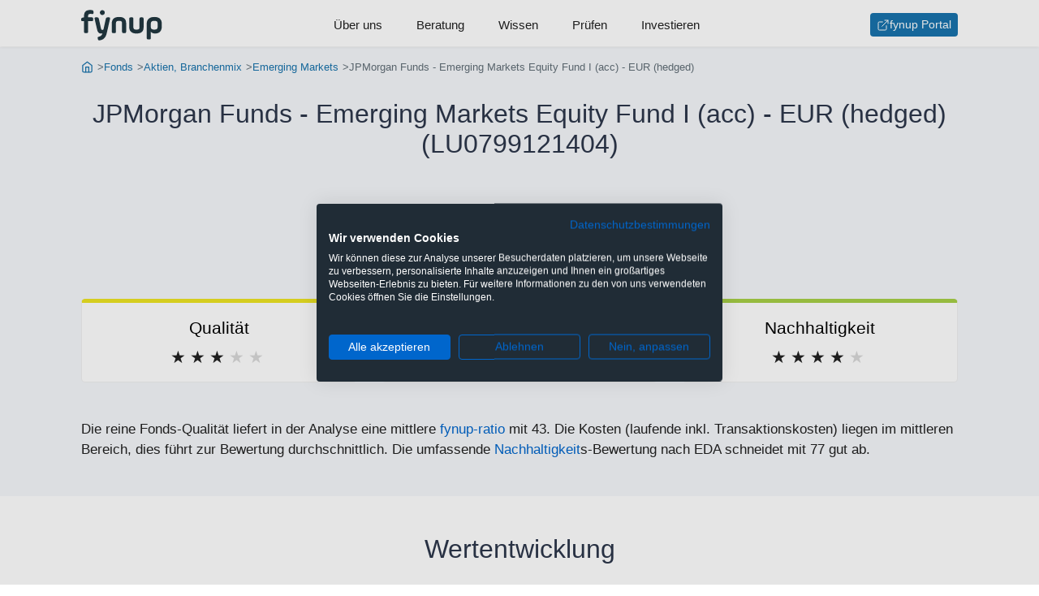

--- FILE ---
content_type: text/html;charset=UTF-8
request_url: https://www.fynup.at/f/lu0799121404
body_size: 29809
content:
<!DOCTYPE HTML>
<html lang="de">
<head>
    <title>JPMorgan Funds - Emerging Markets Equity Fund I (acc) - EUR (hedged) (LU0799121404) - fynup</title>
    <link rel="canonical" href="https://www.fynup.at/f/lu0053685615"/>
    <meta charset="UTF-8"/>
    <meta name="author" content="fynup GmbH"/>

    <meta name="viewport" content="width=device-width, initial-scale=1, shrink-to-fit=no"/>
    <meta name="HandheldFriendly" content="true"/>
    <meta name="theme-color" content="#1873ac"/>

    <meta property="og:url" content="https://www.fynup.at/f/lu0053685615"/>
    <meta property="og:type" content="website"/>
    <meta property="og:title" content="JPMorgan Funds - Emerging Markets Equity Fund I (acc) - EUR (hedged) (LU0799121404)"/>
    <meta property="og:site_name" content="www.fynup.at"/>
    <meta property="og:description" content="Bewertung: Okay. Erzielung eines langfristigen Kapitalwachstums durch die vorwiegende Anlage in Unternehmen aus Schwellenländern. Mindestens 67% des Vermögens werden in Aktien von Unternehmen investiert, die in einem Schwellenland ansässig sind oder dort den überwiegenden Teil ihrer Geschäftstätigkeit ausüben. Der Teilfonds kann über die "China-Hong Kong Stock Connect"- Programme bis zu 20% seiner Vermögenswerte in chinesischen AAktien anlegen. Der Teilfonds kann in Wertpapieren anlegen, die über Zweckgesellschaften (Variable Interest Entities, VIE) ein indirektes Engagement in den zugrunde liegenden chinesischen Unternehmen bieten."/>
    <meta name="description" content="Bewertung: Okay. Erzielung eines langfristigen Kapitalwachstums durch die vorwiegende Anlage in Unternehmen aus Schwellenländern. Mindestens 67% des Vermögens werden in Aktien von Unternehmen investiert, die in einem Schwellenland ansässig sind oder dort den überwiegenden Teil ihrer Geschäftstätigkeit ausüben. Der Teilfonds kann über die "China-Hong Kong Stock Connect"- Programme bis zu 20% seiner Vermögenswerte in chinesischen AAktien anlegen. Der Teilfonds kann in Wertpapieren anlegen, die über Zweckgesellschaften (Variable Interest Entities, VIE) ein indirektes Engagement in den zugrunde liegenden chinesischen Unternehmen bieten."/>
    <meta name="keywords" content="LU0799121404, JPMorgan Funds - Emerging Markets Equity Fund I (acc) - EUR (hedged), Factsheet, Chart"/>
    <link rel="preconnect" href="https://connect.facebook.net" crossorigin="anonymous"/>
    <link rel="preconnect" href="https://www.googletagmanager.com" crossorigin="anonymous"/>
    <link rel="preconnect" href="https://consent.cookiefirst.com" crossorigin="anonymous"/>
    <link rel="preload" href="/static/css/captcha-a27c2ad231b4c9065b8523828a5e79d6.css" as="style"/>
    <link rel="preload" href="/static/css/forms-d3c7e5c9f2ccaedf599cf47085df710a.css" as="style"/>
    <link rel="preload" href="/static/css/styles-7a5c9cdaa17206c8ca74f904751f608e.css" as="style"/>
    <link rel="preload" href="/static/js/subscribe-newsletter-e0672bf154c76a8435a6167f2997bbbf.js" as="script"/>
    <link rel="preload" href="/webjars/highcharts/10.3.3/highstock-b926119a0b5d3cc8c5e17db0ab2ebd26.js" as="script"/>
    <link rel="preload" href="/static/js/factsheet-d7a56b899724bc506bf93d5b418bdab6.js" as="script"/>
    <link rel="preload" href="/webjars/jquery/3.7.1/jquery.min-2c872dbe60f4ba70fb85356113d8b35e.js" as="script"/>
    <link rel="preload" href="/static/js/barchart-10d310c5c3fe48f38e4c33e62c95241c.js" as="script"/>
    <link rel="stylesheet" href="/static/css/styles-7a5c9cdaa17206c8ca74f904751f608e.css" />
    <link rel="stylesheet" href="/static/css/forms-d3c7e5c9f2ccaedf599cf47085df710a.css" />
    <link rel="stylesheet" href="/static/css/captcha-a27c2ad231b4c9065b8523828a5e79d6.css" id="frc-style"/>
    <script src="https://widget.trustpilot.com/bootstrap/v5/tp.widget.bootstrap.min.js" async="async"></script>
    <script src="/static/js/friendly-challenge-module.min-faf327b61fa372dd41195f3e156aff67.js" async="async"></script>
    <script src="/static/js/friendly-challenge.min-cad99d693a5ca9c436f8fc9454df43d3.js" async="async"></script>
    <meta name="robots" content="index, follow"/>
    <link rel="icon" href="https://www.fynup.at/static/img/ico/favicon-2ce9bd7f1247765fec32d4c1c04e42a6.ico">
    <link rel="apple-touch-icon" sizes="180x180" href="https://www.fynup.at/static/img/ico/apple-touch-icon-0d3b92b9eb9231bb834444f1485b068a.png">
    <link rel="icon" type="image/png" sizes="32x32" href="https://www.fynup.at/static/img/ico/favicon-32x32-5e626197b91e59e6a8cc3c851a5ca018.png">
    <link rel="icon" type="image/png" sizes="16x16" href="https://www.fynup.at/static/img/ico/favicon-16x16-77d8a7fbc8408da694f5d75858c656df.png">
    <link rel="icon" type="image/png" sizes="96x96" href="https://www.fynup.at/static/img/ico/favicon-96x96-e43982604e48c8f6f0a35a2397e5169d.png" />
    <link rel="manifest" href="/static/img/ico/site-df5956ebfd528ae43647d29dd74b9da4.webmanifest">

    <script type="text/javascript">
        function getOrCreateUid() {
            if (window.localStorage) {
                let uid = localStorage.getItem('uid');
                if (uid == null) {
                    uid = 'hasancan-fcvuiy-ajibola';
                    localStorage.setItem('uid', uid);
                }
                return uid;
            }
            return null
        }

        var _paq = window._paq = window._paq || [];
        var trackingOptionsLoadScripts = function() {
            /* tracker methods like "setCustomDimension" should be called before "trackPageView" */
            _paq.push(["disableCookies"]);
            let uid = getOrCreateUid();
            if (uid !== null) {
                _paq.push(['setUserId', uid]);
            }
            _paq.push(['enableLinkTracking']);
            _paq.push(['trackPageView']);
            _paq.push(['trackVisibleContentImpressions']);
            
            (function() {
                var u="https://analytics.fynup.at/";
                _paq.push(['setTrackerUrl', u+'matomo.php']);
                _paq.push(['setSiteId', '2']);
                var d=document, g=d.createElement('script'), s=d.getElementsByTagName('script')[0];
                g.type='text/javascript'; g.async=true; g.defer=true;; g.src=u+'matomo.js'; s.parentNode.insertBefore(g,s);
            })();
        }

        function observeMatomoClickEvents() {
            document.querySelectorAll('[data-event-category]').forEach((button) => {
                button.addEventListener('click', () => {
                    let category = button.dataset.eventCategory;
                    let action = button.dataset.eventAction;
                    let name = button.dataset.eventName;
                    if (category != null && action != null && name != null) {
                        _paq.push(['trackEvent', category, action, name]);
                    }
                });
            });
        }

        document.addEventListener("DOMContentLoaded", (event) => {
            trackingOptionsLoadScripts();
            observeMatomoClickEvents();
        });

    </script>
<script>
        !function(f,b,e,v,n,t,s)
        {if(f.fbq)return;n=f.fbq=function(){n.callMethod?
            n.callMethod.apply(n,arguments):n.queue.push(arguments)};
            if(!f._fbq)f._fbq=n;n.push=n;n.loaded=!0;n.version='2.0';
            n.queue=[];t=b.createElement(e);t.async=!0;
            t.src=v;s=b.getElementsByTagName(e)[0];
            s.parentNode.insertBefore(t,s)}(window, document,'script',
            'https://connect.facebook.net/en_US/fbevents.js');
        fbq('init', '1017629017246827');
        fbq('track', 'PageView');
    </script>
<script>
            window.dataLayer = window.dataLayer || [];
            function gtag(){dataLayer.push(arguments);}
            gtag('consent', 'default', {
                'ad_storage': 'denied',
                'ad_user_data': 'denied',
                'ad_personalization': 'denied',
                'analytics_storage': 'denied',
                'functionality_storage': 'denied',
                'personalization_storage': 'denied',
                'security_storage': 'denied',
                'region': ['AT', 'BE', 'BG', 'CY', 'CZ', 'DK', 'EE', 'FI', 'FR', 'DE', 'GR', 'HU', 'HR', 'IS', 'IE', 'IT', 'LV', 'LI', 'LT', 'LU', 'MT', 'NL', 'NO', 'PL', 'PT', 'RO', 'SK', 'SI', 'ES', 'SE', 'CH', 'GB'],
                'wait_for_update': 2000
            });
            gtag('consent', 'default', {
                'ad_storage': 'granted',
                'ad_user_data': 'granted',
                'ad_personalization': 'granted',
                'analytics_storage': 'granted',
                'functionality_storage': 'granted',
                'personalization_storage': 'denied',
                'security_storage': 'granted'
            });
            dataLayer.push({'gtm.start': new Date().getTime(), 'event': 'gtm.js'});
        </script>

        <link rel="preload" href="https://consent.cookiefirst.com/sites/fynup.at-b063e262-eefd-4103-b748-80a1c03f85f4/consent.js" as="script">
        <script src="https://consent.cookiefirst.com/sites/fynup.at-b063e262-eefd-4103-b748-80a1c03f85f4/consent.js"></script>
    <script type="text/plain" data-cookiefirst-category="functional">
            window.dataLayer = window.dataLayer || [];
            (function(w,d,s,l,i){w[l]=w[l]||[];w[l].push({'gtm.start':
            new Date().getTime(),event:'gtm.js'});var f=d.getElementsByTagName(s)[0],
            j=d.createElement(s),dl=l!='dataLayer'?'&l='+l:'';j.async=true;j.src=
            'https://www.googletagmanager.com/gtm.js?id='+i+dl;f.parentNode.insertBefore(j,f);
            })(window,document,'script','dataLayer','GTM-NQ3HRZD');
        </script>
    <script type="application/ld+json">
            {"@context":"http://schema.org/","@graph":[{"@id":"https://www.fynup.at#organization","@type":["Organization"],"address":{"@type":["PostalAddress"],"addressLocality":"Wien","postalCode":"1030","streetAddress":"Reisnerstraße 35/30"},"email":"office@fynup.at","logo":{"@id":"https://www.fynup.at#logo","@type":["ImageObject"],"caption":"fynup","url":"https://www.fynup.at/static/img/fynup-logo-de6fc223b56d609e8f1e144bcccbb8fc.png"},"name":"fynup GmbH","sameAs":["https://twitter.com/fynup","https://www.instagram.com/fynup_com","https://www.tiktok.com/@fynup","https://www.youtube.com/channel/UCjH9niS-L4nsrWetWA3BhSw","https://at.trustpilot.com/review/fynup.at","https://de.wikipedia.org/wiki/Fynup-Ratio"],"vatID":"ATU71880501"},{"@id":"https://www.fynup.at#website","@type":["WebSite"],"description":"fynup ist der erste unabhängige Vergleichsrechner für Veranlagungen, der immer die tatsächliche Kombination aus Veranlagung und Produkthülle berechnet. Denn nur mit allen anfallenden Kosten (inkl. Kick-Backs und Provisionen) und Steuern siehst du, wo dir mehr Gewinn bleibt.","inLanguage":"de-AT","name":"fynup","publisher":{"@id":"https://www.fynup.at#organization"},"url":"https://www.fynup.at"},{"@id":"https://www.fynup.at/f/lu0053685615#webpage","@type":["WebPage"],"breadcrumb":{"@id":"https://www.fynup.at/f/lu0053685615#breadcrumb"},"description":"Bewertung: Okay. Erzielung eines langfristigen Kapitalwachstums durch die vorwiegende Anlage in Unternehmen aus Schwellenländern. Mindestens 67% des Vermögens werden in Aktien von Unternehmen investiert, die in einem Schwellenland ansässig sind oder dort den überwiegenden Teil ihrer Geschäftstätigkeit ausüben. Der Teilfonds kann über die \"China-Hong Kong Stock Connect\"- Programme bis zu 20% seiner Vermögenswerte in chinesischen AAktien anlegen. Der Teilfonds kann in Wertpapieren anlegen, die über Zweckgesellschaften (Variable Interest Entities, VIE) ein indirektes Engagement in den zugrunde liegenden chinesischen Unternehmen bieten.","inLanguage":"de-AT","isPartOf":{"@id":"https://www.fynup.at#website"},"name":"JPMorgan Funds - Emerging Markets Equity Fund I (acc) - EUR (hedged) (LU0799121404)","url":"https://www.fynup.at/f/lu0053685615"},{"@id":"https://www.fynup.at/f/lu0053685615#breadcrumb","@type":["BreadcrumbList"],"itemListElement":[{"@type":["ListItem"],"item":{"@id":"https://www.fynup.at/","@type":["WebPage"],"url":"https://www.fynup.at/"},"name":"Start","position":1},{"@type":["ListItem"],"item":{"@id":"https://www.fynup.at/f/","@type":["WebPage"],"url":"https://www.fynup.at/f/"},"name":"Fonds","position":2},{"@type":["ListItem"],"item":{"@id":"https://www.fynup.at/f/aktien-branchenmix","@type":["WebPage"],"url":"https://www.fynup.at/f/aktien-branchenmix"},"name":"Aktien, Branchenmix","position":3},{"@type":["ListItem"],"item":{"@id":"https://www.fynup.at/f/aktien-branchenmix-emerging-markets","@type":["WebPage"],"url":"https://www.fynup.at/f/aktien-branchenmix-emerging-markets"},"name":"Emerging Markets","position":4},{"@type":["ListItem"],"item":{"@type":["WebPage"]},"name":"JPMorgan Funds - Emerging Markets Equity Fund I (acc) - EUR (hedged)","position":5}],"numberOfItems":5},{"@type":["Product","InvestmentFund"],"amount":{"@type":["MonetaryAmount"],"currency":"USD","minValue":1.0E7},"annualPercentageRate":1.36,"brand":{"@type":["Organization"],"address":{"@type":["PostalAddress"],"addressLocality":"Senningerberg","postalCode":"2633","streetAddress":"6, Route de Trèves"},"name":"JPMorgan Asset Management (Europe) SARL"},"category":"Aktien, Branchenmix","description":"Erzielung eines langfristigen Kapitalwachstums durch die vorwiegende Anlage in Unternehmen aus Schwellenländern. Mindestens 67% des Vermögens werden in Aktien von Unternehmen investiert, die in einem Schwellenland ansässig sind oder dort den überwiegenden Teil ihrer Geschäftstätigkeit ausüben. Der Teilfonds kann über die \"China-Hong Kong Stock Connect\"- Programme bis zu 20% seiner Vermögenswerte in chinesischen AAktien anlegen. Der Teilfonds kann in Wertpapieren anlegen, die über Zweckgesellschaften (Variable Interest Entities, VIE) ein indirektes Engagement in den zugrunde liegenden chinesischen Unternehmen bieten.","feesAndCommissionsSpecification":"Kategorie: Aktien, Branchenmix; Region: Emerging Markets; Laufende Kosten: 0,91%; Transaktionskosten: 0,45%; Maximale Umschichtungsgebühr: 1%; Rücknahmegebühr: 0%; Clean-Share: Ja; Mindestkaufvolumen: $ 10.000.000,00; Risiko-Ertrags-Profil: SRI 4; fynup-Ratio: 43; Nachhaltigkeit EDA-Score: 77; Nachhaltigkeit SFDR: Artikel-8-Fonds","identifier":"LU0799121404","isSimilarTo":[{"@type":["InvestmentFund"],"annualPercentageRate":2.25,"identifier":"LU0159050771","name":"JPMorgan Funds - Emerging Markets Equity Fund A (acc) - EUR (hedged)","url":"https://www.fynup.at/f/lu0159050771"},{"@type":["InvestmentFund"],"annualPercentageRate":2.17,"identifier":"LU0217576759","name":"JPMorgan Funds - Emerging Markets Equity Fund A (acc) - EUR","url":"https://www.fynup.at/f/lu0217576759"},{"@type":["InvestmentFund"],"annualPercentageRate":2.26,"identifier":"LU0456842615","name":"JPMorgan Funds - Emerging Markets Equity Fund A (acc) - SGD","url":"https://www.fynup.at/f/lu0456842615"},{"@type":["InvestmentFund"],"annualPercentageRate":2.16,"identifier":"LU0210529656","name":"JPMorgan Funds - Emerging Markets Equity Fund A (acc) - USD","url":"https://www.fynup.at/f/lu0210529656"},{"@type":["InvestmentFund"],"annualPercentageRate":2.25,"identifier":"LU0119096559","name":"JPMorgan Funds - Emerging Markets Equity Fund A (dist) - GBP","url":"https://www.fynup.at/f/lu0119096559"},{"@type":["InvestmentFund"],"annualPercentageRate":2.17,"identifier":"LU0053685615","name":"JPMorgan Funds - Emerging Markets Equity Fund A (dist) - USD","url":"https://www.fynup.at/f/lu0053685615"},{"@type":["InvestmentFund"],"annualPercentageRate":1.21,"identifier":"LU2189378537","name":"JPMorgan Funds - Emerging Markets Equity Fund C2 (acc) - EUR","url":"https://www.fynup.at/f/lu2189378537"},{"@type":["InvestmentFund"],"annualPercentageRate":1.4,"identifier":"LU0940708216","name":"JPMorgan Funds - Emerging Markets Equity FundC (acc) - EUR (hedged)","url":"https://www.fynup.at/f/lu0940708216"},{"@type":["InvestmentFund"],"annualPercentageRate":1.4,"identifier":"LU0822042536","name":"JPMorgan Funds - Emerging Markets Equity Fund C (acc) - EUR","url":"https://www.fynup.at/f/lu0822042536"},{"@type":["InvestmentFund"],"annualPercentageRate":1.4,"identifier":"LU0129488242","name":"JPMorgan Funds - Emerging Markets Equity Fund C (acc) - USD","url":"https://www.fynup.at/f/lu0129488242"},{"@type":["InvestmentFund"],"annualPercentageRate":1.33,"identifier":"LU2500871012","name":"JPMorgan Funds - Emerging Markets Equity Fund C (dist) - EUR","url":"https://www.fynup.at/f/lu2500871012"},{"@type":["InvestmentFund"],"annualPercentageRate":1.4,"identifier":"LU0822042619","name":"JPMorgan Funds - Emerging Markets Equity Fund C (dist) - GBP","url":"https://www.fynup.at/f/lu0822042619"},{"@type":["InvestmentFund"],"annualPercentageRate":1.4,"identifier":"LU0593319907","name":"JPMorgan Funds - Emerging Markets Equity Fund C (dist) - USD","url":"https://www.fynup.at/f/lu0593319907"},{"@type":["InvestmentFund"],"annualPercentageRate":3.0,"identifier":"LU0159050938","name":"JPMorgan Funds - Emerging Markets Equity Fund D (acc) - EUR (hedged)","url":"https://www.fynup.at/f/lu0159050938"},{"@type":["InvestmentFund"],"annualPercentageRate":2.95,"identifier":"LU0217576833","name":"JPMorgan Funds - Emerging Markets Equity Fund D (acc) - EUR","url":"https://www.fynup.at/f/lu0217576833"},{"@type":["InvestmentFund"],"annualPercentageRate":2.97,"identifier":"LU0117895366","name":"JPMorgan Funds - Emerging Markets Equity Fund D (acc) - USD","url":"https://www.fynup.at/f/lu0117895366"},{"@type":["InvestmentFund"],"annualPercentageRate":1.17,"identifier":"LU1814670615","name":"JPMorgan Funds - Emerging Markets Equity Fund I2 (acc) - EUR","url":"https://www.fynup.at/f/lu1814670615"},{"@type":["InvestmentFund"],"annualPercentageRate":1.17,"identifier":"LU1770939988","name":"JPMorgan Funds - Emerging Markets Equity Fund I2 (acc) - USD","url":"https://www.fynup.at/f/lu1770939988"},{"@type":["InvestmentFund"],"annualPercentageRate":1.17,"identifier":"LU2107616596","name":"JPMorgan Funds - Emerging Markets Equity Fund I2 (dist) - EUR","url":"https://www.fynup.at/f/lu2107616596"},{"@type":["InvestmentFund"],"annualPercentageRate":1.17,"identifier":"LU1814670706","name":"JPMorgan Funds - Emerging Markets Equity Fund I2 (dist) - USD","url":"https://www.fynup.at/f/lu1814670706"},{"@type":["InvestmentFund"],"annualPercentageRate":1.36,"identifier":"LU0383004313","name":"JPMorgan Funds - Emerging Markets Equity Fund I (acc) - EUR","url":"https://www.fynup.at/f/lu0383004313"},{"@type":["InvestmentFund"],"annualPercentageRate":1.38,"identifier":"LU0973523052","name":"JPMorgan Funds - Emerging Markets Equity Fund I (acc) - SGD","url":"https://www.fynup.at/f/lu0973523052"},{"@type":["InvestmentFund"],"annualPercentageRate":1.36,"identifier":"LU0248044025","name":"JPMorgan Funds - Emerging Markets Equity Fund I (acc) - USD","url":"https://www.fynup.at/f/lu0248044025"},{"@type":["InvestmentFund"],"annualPercentageRate":1.36,"identifier":"LU0248044298","name":"JPMorgan Funds - Emerging Markets Equity Fund I (dist) - EUR","url":"https://www.fynup.at/f/lu0248044298"},{"@type":["InvestmentFund"],"annualPercentageRate":3.01,"identifier":"LU0956401763","name":"JPMorgan Funds - Emerging Markets Equity Fund T (acc) - EUR","url":"https://www.fynup.at/f/lu0956401763"},{"@type":["InvestmentFund"],"annualPercentageRate":0.6,"identifier":"LU0593322281","name":"JPMorgan Funds - Emerging Markets Equity Fund X (acc) - EUR","url":"https://www.fynup.at/f/lu0593322281"},{"@type":["InvestmentFund"],"annualPercentageRate":0.6,"identifier":"LU0143811551","name":"JPMorgan Funds - Emerging Markets Equity Fund X (acc) - USD","url":"https://www.fynup.at/f/lu0143811551"},{"@type":["InvestmentFund"],"annualPercentageRate":0.6,"identifier":"LU0235638946","name":"JPMorgan Funds - Emerging Markets Equity Fund X (dist) - EUR","url":"https://www.fynup.at/f/lu0235638946"}],"mainEntityOfPage":{"@id":"https://www.fynup.at/f/lu0053685615#webpage"},"name":"JPMorgan Funds - Emerging Markets Equity Fund I (acc) - EUR (hedged)","productID":"ISIN:LU0799121404","review":{"@type":["Review"],"author":{"@id":"https://www.fynup.at#organization"},"name":"Okay","reviewBody":"Die reine Fonds-Qualität liefert in der Analyse eine mittlere fynup-ratio mit 43. Die Kosten (laufende inkl. Transaktionskosten) liegen im mittleren Bereich, dies führt zur Bewertung durchschnittlich. Die umfassende Nachhaltigkeits-Bewertung nach EDA schneidet mit 77 gut ab. fynup bewertet diesen Fonds als okay.","reviewRating":{"@type":["AggregateRating"],"bestRating":5,"ratingCount":1,"ratingValue":3,"worstRating":1}},"sku":"LU0799121404","url":"https://www.fynup.at/f/lu0799121404"}]}</script>
    </head>
<body>

<header class="header header--navigation js-header">
    <div class="navigation">
    <nav>
        <div class="navigation__container">
            <label for="navigation-default" class="is-mobile-menu navigation__menu-icon hamburger hamburger--spring">
                <span class="visuallyhidden">Menu</span>
                <div class="hamburger-box">
                    <div class="hamburger-inner"></div>
                </div>
            </label>
            <input type="checkbox" id="navigation-default" name="navigation-default" class="visuallyhidden">
            <a class="navigation__logo navigation-button-index" href="/" title="Gehe zur Startseite" aria-label="Gehe zur Startseite"
                   data-event-category="Klick" data-event-action="navigation-button-index" data-event-name="/">
                    <svg xmlns="http://www.w3.org/2000/svg" class="svg-logo" width="92" height="35" viewBox="0 0 92 35">
                        <g fill-rule="evenodd" transform="translate(-.274)">
                            <path d="M22.746 21.3938C23.033 22.7558 23.463 22.8988 24.43 22.8988 25.004 22.8988 25.47 22.7198 25.757 21.3938L28.122 10.5698C28.481 8.9928 28.947 8.5988 30.559 8.5988L31.348 8.5988C32.961 8.5988 33.283 8.9928 32.925 10.5698L29.269 26.5188C27.979 32.1818 25.004 34.1178 21.527 34.6198 19.879 34.8698 19.485 34.6548 19.126 32.9708L19.09 32.7918C18.732 31.2498 18.947 30.8558 20.452 30.5328 22.208 30.1388 23.821 29.0998 24.359 26.8058 24.036 26.9138 23.391 26.9488 22.889 26.9488 19.664 26.9488 18.875 24.8348 18.194 21.9318L15.578 10.5698C15.219 8.9928 15.542 8.5988 17.155 8.5988L17.943 8.5988C19.556 8.5988 20.022 8.9928 20.381 10.5698L22.746 21.3938zM39.698 24.512C39.698 26.125 39.304 26.519 37.691 26.519L37.01 26.519C35.397 26.519 35.003 26.125 35.003 24.512L35.003 15.408C35.003 10.713 37.763 8.169 43.174 8.169 48.837 8.169 51.275 10.606 51.275 15.408L51.275 24.512C51.275 26.125 50.88 26.519 49.268 26.519L48.587 26.519C46.974 26.519 46.58 26.125 46.58 24.512L46.58 15.408C46.58 13.58 46.114 12.577 43.174 12.577 40.236 12.577 39.698 13.58 39.698 15.408L39.698 24.512zM59.481 19.7094C59.481 21.5374 60.019 22.5404 62.957 22.5404 65.896 22.5404 66.362 21.5374 66.362 19.7094L66.362 10.6054C66.362 8.9924 66.757 8.5984 68.37 8.5984L69.051 8.5984C70.663 8.5984 71.058 8.9924 71.058 10.6054L71.058 19.7094C71.058 24.5124 68.62 26.9494 62.957 26.9494 57.546 26.9494 54.786 24.4044 54.786 19.7094L54.786 10.6054C54.786 8.9924 55.18 8.5984 56.793 8.5984L57.474 8.5984C59.087 8.5984 59.481 8.9924 59.481 10.6054L59.481 19.7094zM86.97 16.1252C86.97 13.8312 86.433 12.5772 83.135 12.5772 79.91 12.5772 79.229 13.8312 79.229 16.1252L79.229 18.9922C79.229 21.2862 79.91 22.5402 83.135 22.5402 86.361 22.5402 86.97 21.2862 86.97 18.9922L86.97 16.1252zM74.569 16.0182C74.569 10.3902 78.368 8.1682 83.099 8.1682 88.476 8.1682 91.665 10.3902 91.665 16.0182L91.665 18.8852C91.665 24.0102 89.121 26.9492 84.139 26.9492 81.666 26.9492 80.16 26.1602 79.229 24.9062L79.229 31.6802C79.229 33.2932 78.834 33.6872 77.222 33.6872L76.576 33.6872C74.964 33.6872 74.569 33.2932 74.569 31.6802L74.569 16.0182zM24.251.427C25.792.427 27.046 1.717 27.046 3.223 27.046 4.728 25.792 6.018 24.251 6.018 22.71 6.018 21.455 4.764 21.455 3.223 21.455 1.681 22.71.427 24.251.427M.274 11.0716C.274 9.6736.632 9.2436 2.03 8.9216L3.5 8.5986 3.5 7.1296C3.5 1.7526 6.439.2836 10.417.2836 11.277.2836 11.922.3556 12.245.3916 13.858.6066 14.252 1.1796 14.252 2.7926L14.252 3.1506C14.252 4.7636 13.858 4.9426 12.245 4.7636 11.922 4.7276 11.564 4.6916 10.775 4.6916 9.198 4.6916 8.159 5.1936 8.159 6.7346L8.159 8.5986 11.886 8.5986C13.499 8.5986 13.894 8.9926 13.894 10.6056L13.894 10.9996C13.894 12.6126 13.499 13.0076 11.886 13.0076L8.159 13.0076 8.159 24.5116C8.159 26.1246 7.765 26.5186 6.152 26.5186L5.507 26.5186C3.894 26.5186 3.5 26.1246 3.5 24.5116L3.5 13.0076 2.066 13.0076C.632 13.0076.274 12.6486.274 11.2146L.274 11.0716z"></path>
                        </g>
                    </svg>
                </a>
            <ul class="navigation__menu">
                <li class="navigation__menu-item">
                        <a class="navigation__menu-item-link navigation-button-ueber-uns" href="/ueber-uns"
                           data-event-category="Klick" data-event-action="navigation-button-ueber-uns" data-event-name="/ueber-uns">Über uns</a>
                    </li>
                <li class="navigation__menu-item">
                        <a class="navigation__menu-item-link navigation-button-beratung" href="/beratung"
                           data-event-category="Klick" data-event-action="navigation-button-beratung" data-event-name="/beratung">Beratung</a>
                    </li>
                <li class="navigation__menu-item">
                        <a class="navigation__menu-item-link navigation-button-wissen" href="/wissen"
                           data-event-category="Klick" data-event-action="navigation-button-wissen" data-event-name="/wissen">Wissen</a>
                    </li>
                <li class="navigation__menu-item">
                        <a class="navigation__menu-item-link navigation-button-pruefen" href="/c/pruefen"
                           data-event-category="Klick" data-event-action="navigation-button-pruefen" data-event-name="/c/pruefen">Prüfen</a>
                    </li>
                <li class="navigation__menu-item">
                        <a class="navigation__menu-item-link navigation-button-investieren" href="/c/neu"
                           data-event-category="Klick" data-event-action="navigation-button-investieren" data-event-name="/c/neu">Investieren</a>
                    </li>
                </ul>
            <ul class="navigation__menu-button">
                    <li>
                        <a class="btn btn--sm btn--icon navigation-button-portal" href="https://portal.fynup.at" target="_blank" title="Zum fynup-Portal anmelden" aria-label="Zum fynup-Portal anmelden"
                           data-event-category="Klick" data-event-action="navigation-button-portal" data-event-name="https://portal.fynup.at">
                            <img src="/static/img/feather/external-link-13f176e5b707246fdade23583b745f2f.svg"
         alt="Externer Link"
            
         width="16"
         height="16"
         
    />
fynup Portal</a>
                    </li>
                </ul>
            </div>
    </nav>
</div></header>
<main class="main">
            <nav class="section trail section--brighter is-expanded" role="navigation" aria-label="Breadcrumb">
        <ol class="section__row breadcrumb">
            <li class="breadcrumb__item">
                    <a class="breadcrumb__link" href="https://www.fynup.at/" title="Gehe zur Startseite">
                            <img src="/static/img/feather/home-icon-d9fa55d569237dca6be1fea2925f8e35.svg"
         alt="Gehe zur Startseite"
            
         width="16"
         height="16"
         
            class="breadcrumb__icon"
         
    />
</a>
                    </li>
            <li class="breadcrumb__item">
                    <a class="breadcrumb__link" href="https://www.fynup.at/f/" title="Gehe zu Fonds">
                            Fonds</a>
                    </li>
            <li class="breadcrumb__item">
                    <a class="breadcrumb__link" href="https://www.fynup.at/f/aktien-branchenmix" title="Gehe zu Branchenmix Aktienfonds">
                            Aktien, Branchenmix</a>
                    </li>
            <li class="breadcrumb__item">
                    <a class="breadcrumb__link" href="https://www.fynup.at/f/aktien-branchenmix-emerging-markets" title="Gehe zu Branchenmix Aktienfonds in Emerging Markets">
                            Emerging Markets</a>
                    </li>
            <li class="breadcrumb__item active">
                    JPMorgan Funds - Emerging Markets Equity Fund I (acc) - EUR (hedged)</li>
            </ol>
    </nav>
<section class="section section--tight section--brighter is-expanded">
                <div class="section__row">
                    <h1 class="page-title page-title--center">JPMorgan Funds - Emerging Markets Equity Fund I (acc) - EUR (hedged) (LU0799121404)</h1>
                </div>

                <div class="section__row fundscore">
                            <h2 class="fundscore__title">
                                fynup Bewertung: <span class="fundscore__text">Okay</span>
                            </h2>
                            <ol class="fundscore__stars fundscore__stars--c">
                                <li>★</li>
                                <li>★</li>
                                <li>★</li>
                                <li>★</li>
                                <li>★</li>
                            </ol>
                        </div>
                    <div class="section__row fundscore-grid">
                            <div class="card-rank card-rank--c">
                                    <h3 class="card-rank__title">Qualität</h3>
                                    <ol class="card-rank__stars card-rank__stars--c">
                                        <li>★</li>
                                        <li>★</li>
                                        <li>★</li>
                                        <li>★</li>
                                        <li>★</li>
                                    </ol>
                                </div>
                            <div class="card-rank card-rank--c">
                                    <h3 class="card-rank__title">Kosten</h3>
                                    <ol class="card-rank__stars card-rank__stars--c">
                                        <li>★</li>
                                        <li>★</li>
                                        <li>★</li>
                                        <li>★</li>
                                        <li>★</li>
                                    </ol>
                                </div>
                            <div class="card-rank card-rank--b">
                                    <h3 class="card-rank__title">Nachhaltigkeit</h3>
                                    <ol class="card-rank__stars card-rank__stars--b">
                                        <li>★</li>
                                        <li>★</li>
                                        <li>★</li>
                                        <li>★</li>
                                        <li>★</li>
                                    </ol>
                                </div>
                            </div>
                    <div class="section__row is-text">Die reine Fonds-Qualität liefert in der Analyse eine mittlere <a href="/a/fynup-ratio">fynup-ratio</a> mit 43. Die Kosten (laufende inkl. Transaktionskosten) liegen im mittleren Bereich, dies führt zur Bewertung durchschnittlich. Die umfassende <a href="/a/nachhaltigkeit">Nachhaltigkeit</a>s-Bewertung nach EDA schneidet mit 77 gut ab.</div>
                    </section>

            <section class="section">
                    <div class="section__header">
                        <h2 class="section__headline">Wertentwicklung</h2>
                    </div>
                    <div class="section__row grid">
                        <figure>
                            <div id="qdhxuuwhxaqd" class="js-lazy-marketvalue"></div>
                        </figure>

                        <div class="grid grid--2-small">
                                <table class="table--dl fundproperty-listing">
                                        <thead>
                                        <tr>
                                            <th colspan="2" class="l-fund__headline l-fund__headline--elliplis">
                                                    Jährliche Performance</th>
                                        </tr>
                                        </thead>
                                        <tbody>
                                        <tr class="js-discrete-row" style="">
                                                <td>
                                                    <a href="#"
                                                       data-min="1767139200000"
                                                       data-max="1769212799999"
                                                       class="js-performance-period">
                                                            Laufendes Jahr (per 23.01.2026)</a>
                                                </td>
                                                <td>6,20%</td>
                                            </tr>
                                        <tr class="js-discrete-row" style="">
                                                <td>
                                                    <a href="#"
                                                       data-min="1735689600000"
                                                       data-max="1767225599999"
                                                       class="js-performance-period">
                                                            2025</a>
                                                </td>
                                                <td>32,95%</td>
                                            </tr>
                                        <tr class="js-discrete-row" style="">
                                                <td>
                                                    <a href="#"
                                                       data-min="1704067200000"
                                                       data-max="1735689599999"
                                                       class="js-performance-period">
                                                            2024</a>
                                                </td>
                                                <td>0,05%</td>
                                            </tr>
                                        <tr class="js-discrete-row" style="">
                                                <td>
                                                    <a href="#"
                                                       data-min="1672531200000"
                                                       data-max="1704067199999"
                                                       class="js-performance-period">
                                                            2023</a>
                                                </td>
                                                <td>3,28%</td>
                                            </tr>
                                        <tr class="js-discrete-row" style="">
                                                <td>
                                                    <a href="#"
                                                       data-min="1640995200000"
                                                       data-max="1672531199999"
                                                       class="js-performance-period">
                                                            2022</a>
                                                </td>
                                                <td>-28,18%</td>
                                            </tr>
                                        <tr class="js-discrete-row" style="display:none;">
                                                <td>
                                                    <a href="#"
                                                       data-min="1609459200000"
                                                       data-max="1640995199999"
                                                       class="js-performance-period">
                                                            2021</a>
                                                </td>
                                                <td>-10,54%</td>
                                            </tr>
                                        <tr class="js-discrete-row" style="display:none;">
                                                <td>
                                                    <a href="#"
                                                       data-min="1577836800000"
                                                       data-max="1609459199999"
                                                       class="js-performance-period">
                                                            2020</a>
                                                </td>
                                                <td>31,72%</td>
                                            </tr>
                                        <tr class="js-discrete-row" style="display:none;">
                                                <td>
                                                    <a href="#"
                                                       data-min="1546300800000"
                                                       data-max="1577836799999"
                                                       class="js-performance-period">
                                                            2019</a>
                                                </td>
                                                <td>27,16%</td>
                                            </tr>
                                        <tr class="js-discrete-row" style="display:none;">
                                                <td>
                                                    <a href="#"
                                                       data-min="1514764800000"
                                                       data-max="1546300799999"
                                                       class="js-performance-period">
                                                            2018</a>
                                                </td>
                                                <td>-18,43%</td>
                                            </tr>
                                        <tr class="js-discrete-row" style="display:none;">
                                                <td>
                                                    <a href="#"
                                                       data-min="1483228800000"
                                                       data-max="1514764799999"
                                                       class="js-performance-period">
                                                            2017</a>
                                                </td>
                                                <td>39,70%</td>
                                            </tr>
                                        <tr class="js-discrete-row" style="display:none;">
                                                <td>
                                                    <a href="#"
                                                       data-min="1451606400000"
                                                       data-max="1483228799999"
                                                       class="js-performance-period">
                                                            2016</a>
                                                </td>
                                                <td>13,23%</td>
                                            </tr>
                                        <tr class="js-discrete-row" style="display:none;">
                                                <td>
                                                    <a href="#"
                                                       data-min="1420070400000"
                                                       data-max="1451606399999"
                                                       class="js-performance-period">
                                                            2015</a>
                                                </td>
                                                <td>-16,13%</td>
                                            </tr>
                                        <tr class="js-discrete-row" style="display:none;">
                                                <td>
                                                    <a href="#"
                                                       data-min="1388534400000"
                                                       data-max="1420070399999"
                                                       class="js-performance-period">
                                                            2014</a>
                                                </td>
                                                <td>-0,51%</td>
                                            </tr>
                                        <tr class="js-discrete-row" style="display:none;">
                                                <td>
                                                    <a href="#"
                                                       data-min="1356998400000"
                                                       data-max="1388534399999"
                                                       class="js-performance-period">
                                                            2013</a>
                                                </td>
                                                <td>-4,44%</td>
                                            </tr>
                                        </tbody>
                                        <tfoot class="js-discrete-footer">
                                            <tr>
                                                <td colspan="2">
                                                    <a class="js-performance-more" data-target="discrete" href="#">Mehr...</a>
                                                </td>
                                            </tr>
                                            </tfoot>
                                        </table>
                                <table class="table--dl fundproperty-listing">
                                        <thead>
                                        <tr>
                                            <th colspan="2" class="l-fund__headline l-fund__headline--elliplis">
                                                    Annualisiert (per 31.12.2025)</th>
                                        </tr>
                                        </thead>
                                        <tbody>
                                        <tr class="js-average-row" style="">
                                                <td>
                                                    <a href="#"
                                                       data-min="1735689600000"
                                                       data-max="1767225599999"
                                                       class="js-performance-period">
                                                            1 Jahr</a>
                                                </td>
                                                <td>32,95%</td>
                                            </tr>
                                        <tr class="js-average-row" style="">
                                                <td>
                                                    <a href="#"
                                                       data-min="1704067200000"
                                                       data-max="1767225599999"
                                                       class="js-performance-period">
                                                            2 Jahre</a>
                                                </td>
                                                <td>15,33%</td>
                                            </tr>
                                        <tr class="js-average-row" style="">
                                                <td>
                                                    <a href="#"
                                                       data-min="1672531200000"
                                                       data-max="1767225599999"
                                                       class="js-performance-period">
                                                            3 Jahre</a>
                                                </td>
                                                <td>11,17%</td>
                                            </tr>
                                        <tr class="js-average-row" style="">
                                                <td>
                                                    <a href="#"
                                                       data-min="1640995200000"
                                                       data-max="1767225599999"
                                                       class="js-performance-period">
                                                            4 Jahre</a>
                                                </td>
                                                <td>-0,33%</td>
                                            </tr>
                                        <tr class="js-average-row" style="">
                                                <td>
                                                    <a href="#"
                                                       data-min="1609459200000"
                                                       data-max="1767225599999"
                                                       class="js-performance-period">
                                                            5 Jahre</a>
                                                </td>
                                                <td>-2,46%</td>
                                            </tr>
                                        <tr class="js-average-row" style="display:none;">
                                                <td>
                                                    <a href="#"
                                                       data-min="1577836800000"
                                                       data-max="1767225599999"
                                                       class="js-performance-period">
                                                            6 Jahre</a>
                                                </td>
                                                <td>2,55%</td>
                                            </tr>
                                        <tr class="js-average-row" style="display:none;">
                                                <td>
                                                    <a href="#"
                                                       data-min="1546300800000"
                                                       data-max="1767225599999"
                                                       class="js-performance-period">
                                                            7 Jahre</a>
                                                </td>
                                                <td>5,75%</td>
                                            </tr>
                                        <tr class="js-average-row" style="display:none;">
                                                <td>
                                                    <a href="#"
                                                       data-min="1514764800000"
                                                       data-max="1767225599999"
                                                       class="js-performance-period">
                                                            8 Jahre</a>
                                                </td>
                                                <td>2,37%</td>
                                            </tr>
                                        <tr class="js-average-row" style="display:none;">
                                                <td>
                                                    <a href="#"
                                                       data-min="1483228800000"
                                                       data-max="1767225599999"
                                                       class="js-performance-period">
                                                            9 Jahre</a>
                                                </td>
                                                <td>5,97%</td>
                                            </tr>
                                        <tr class="js-average-row" style="display:none;">
                                                <td>
                                                    <a href="#"
                                                       data-min="1451606400000"
                                                       data-max="1767225599999"
                                                       class="js-performance-period">
                                                            10 Jahre</a>
                                                </td>
                                                <td>6,67%</td>
                                            </tr>
                                        <tr class="js-average-row" style="display:none;">
                                                <td>
                                                    <a href="#"
                                                       data-min="1420070400000"
                                                       data-max="1767225599999"
                                                       class="js-performance-period">
                                                            11 Jahre</a>
                                                </td>
                                                <td>4,37%</td>
                                            </tr>
                                        <tr class="js-average-row" style="display:none;">
                                                <td>
                                                    <a href="#"
                                                       data-min="1388534400000"
                                                       data-max="1767225599999"
                                                       class="js-performance-period">
                                                            12 Jahre</a>
                                                </td>
                                                <td>3,95%</td>
                                            </tr>
                                        <tr class="js-average-row" style="display:none;">
                                                <td>
                                                    <a href="#"
                                                       data-min="1356998400000"
                                                       data-max="1767225599999"
                                                       class="js-performance-period">
                                                            13 Jahre</a>
                                                </td>
                                                <td>3,28%</td>
                                            </tr>
                                        </tbody>
                                        <tfoot class="js-average-footer">
                                            <tr>
                                                <td colspan="2">
                                                    <a class="js-performance-more" data-target="average" href="#">Mehr...</a>
                                                </td>
                                            </tr>
                                            </tfoot>
                                        </table>
                                </div>
                        </div>
                </section>
            <section class="section">
                    <div class="section__header">
                        <h2 class="section__headline">Eckdaten</h2>
                    </div>
                    <div class="section__row grid grid--2">
                            <div>
                                    <h3 class="l-fund__headline l-fund__headline--bordered">Allgemeine Fondsdaten</h3>
                                    <dl class="dl">
                                        <dt>ISIN</dt>
                                            <dd>LU0799121404</dd>
                                        <dt>WKN</dt>
                                            <dd>A1J0BN</dd>
                                        <dt>Währung</dt>
                                            <dd>Euro</dd>
                                        <dt>Ausschüttungsart</dt>
                                            <dd>Thesaurierend</dd>
                                        <dt>Steuerklasse</dt>
                                            <dd>blütenweißer Fonds</dd>
                                        <dt>Fondsvolumen</dt>
                                            <dd>4667.46 Mio. USD</dd>
                                        <dt>Auflagedatum</dt>
                                            <dd>02.07.2012</dd>
                                        <dt>Geschäftsjahresbeginn</dt>
                                            <dd>1. July</dd>
                                        <dt>KAG</dt>
                                            <dd>JPMorgan Asset Management (Europe) SARL</dd>
                                        <dt>Domizil</dt>
                                            <dd>Luxemburg</dd>
                                        <dt>Depotbank</dt>
                                            <dd>J.P. Morgan SE - Luxemburg Branch</dd>
                                        <dt>Fondsmanager</dt>
                                            <dd>Austin Forey, Leon Eidelman</dd>
                                        </dl>
                                </div>
                            <div>
                                    <h3 class="l-fund__headline l-fund__headline--bordered">Fokus, Kosten und
                                        Bewertung</h3>
                                    <dl class="dl">
                                        <dt>Kategorie</dt>
                                            <dd>Aktien, Branchenmix</dd>
                                        <dt>Region</dt>
                                            <dd>Emerging Markets</dd>
                                        <dt>Laufende Kosten</dt>
                                            <dd>0,91%</dd>
                                        <dt>Transaktionskosten</dt>
                                            <dd>0,45%</dd>
                                        <dt>Maximale Umschichtungsgebühr</dt>
                                            <dd>1%</dd>
                                        <dt>Rücknahmegebühr</dt>
                                            <dd>0%</dd>
                                        <dt>Clean-Share</dt>
                                            <dd>Ja</dd>
                                        <dt>Mindestkaufvolumen</dt>
                                            <dd>$ 10.000.000,00</dd>
                                        <dt>Risiko-Ertrags-Profil</dt>
                                            <dd>SRI 4</dd>
                                        <dt>fynup-Ratio</dt>
                                            <dd>43</dd>
                                        <dt>Nachhaltigkeit EDA-Score</dt>
                                            <dd>77</dd>
                                        <dt>Nachhaltigkeit SFDR</dt>
                                            <dd>Artikel-8-Fonds</dd>
                                        </dl>
                                </div>
                            </div>
                    <div class="section__row">
                                Erzielung eines langfristigen Kapitalwachstums durch die vorwiegende Anlage in Unternehmen aus Schwellenländern. Mindestens 67% des Vermögens werden in Aktien von Unternehmen investiert, die in einem Schwellenland ansässig sind oder dort den überwiegenden Teil ihrer Geschäftstätigkeit ausüben. Der Teilfonds kann über die "China-Hong Kong Stock Connect"- Programme bis zu 20% seiner Vermögenswerte in chinesischen AAktien anlegen. Der Teilfonds kann in Wertpapieren anlegen, die über Zweckgesellschaften (Variable Interest Entities, VIE) ein indirektes Engagement in den zugrunde liegenden chinesischen Unternehmen bieten.</div>
                    </section>
            <section class="section">
                    <div class="section__header">
                        <h2 class="section__headline">So wird investiert</h2>
                    </div>
                    <div class="section__row grid grid--2">
                        <div>
                                <h3 class="l-fund__headline l-fund__headline--bordered">Anlageklassen</h3>
                                <div id="bxwqkfficsvh" class="js-lazy-portfolio"></div>
                            </div>
                        <div>
                                <h3 class="l-fund__headline l-fund__headline--bordered">Länder</h3>
                                <div id="yzapjcyqqwyl" class="js-lazy-portfolio"></div>
                            </div>
                        <div>
                                <h3 class="l-fund__headline l-fund__headline--bordered">Branchen</h3>
                                <div id="qmpgngeezzay" class="js-lazy-portfolio"></div>
                            </div>
                        <div>
                                <h3 class="l-fund__headline l-fund__headline--bordered">Top-Ten Titel</h3>
                                <dl class="dl dl--2-1">
                                    <dt>TSMC</dt>
                                        <dd>9,60%</dd>
                                    <dt>Tencent</dt>
                                        <dd>7,20%</dd>
                                    <dt>SK Hynix</dt>
                                        <dd>5,20%</dd>
                                    <dt>Alibaba</dt>
                                        <dd>3,00%</dd>
                                    <dt>NU Holdings</dt>
                                        <dd>2,60%</dd>
                                    <dt>Samsung Electronics</dt>
                                        <dd>2,20%</dd>
                                    <dt>Bajaj Finance</dt>
                                        <dd>2,10%</dd>
                                    <dt>MercadoLibre</dt>
                                        <dd>1,90%</dd>
                                    <dt>Wiwynn</dt>
                                        <dd>1,80%</dd>
                                    <dt>BBVA</dt>
                                        <dd>1,80%</dd>
                                    </dl>
                            </div>
                        </div>
                </section>
            <section class="section is-layout-small">
                    <div class="section__header">
                        <h2 class="section__headline">Gleicher Fonds mit unterschiedlichen Kosten</h2>
                    </div>
                    <div class="section__row">
                        <div class="fund-listing__container">

        <table class="table-basic-full-tight fund-listing">
            <thead>
                <tr>
                    <th class="fund-listing__heading">
                            28 Tranchen</th>
                    <th class="fund-listing__hvalue">
                            Kosten
                        </th>
                    </tr>
                </thead>
            <tbody>
            <tr>
                    <td class="fund-listing__name">
                        <a href="https://www.fynup.at/f/lu0956401763" title="Factsheet für JPMorgan Funds - Emerging Markets Equity Fund T (acc) - EUR ansehen">JPMorgan Funds - Emerging Markets Equity Fund T  (acc)  - EUR</a>
                        <dl class="fund-listing__dl">
                            <dt>ISIN</dt><dd>LU0956401763</dd>
                            <dt>WKN</dt><dd>A1W3MW</dd>
                            </dl>
                    </td>
                    <td class="fund-listing__value">
                            <div class="tooltip--left" data-tooltip="Laufende Kosten: 3,01% (per annum)">
                                            3,01%</div>
                                </td>
                    </tr>
            <tr>
                    <td class="fund-listing__name">
                        <a href="https://www.fynup.at/f/lu0159050938" title="Factsheet für JPMorgan Funds - Emerging Markets Equity Fund D (acc) - EUR (hedged) ansehen">JPMorgan Funds - Emerging Markets Equity Fund D  (acc)  - EUR  (hedged) </a>
                        <dl class="fund-listing__dl">
                            <dt>ISIN</dt><dd>LU0159050938</dd>
                            <dt>WKN</dt><dd>A0J3V0</dd>
                            </dl>
                    </td>
                    <td class="fund-listing__value">
                            <div class="tooltip--left" data-tooltip="Laufende Kosten: 3,00% (per annum)">
                                            3,00%</div>
                                </td>
                    </tr>
            <tr>
                    <td class="fund-listing__name">
                        <a href="https://www.fynup.at/f/lu0117895366" title="Factsheet für JPMorgan Funds - Emerging Markets Equity Fund D (acc) - USD ansehen">JPMorgan Funds - Emerging Markets Equity Fund D  (acc)  - USD</a>
                        <dl class="fund-listing__dl">
                            <dt>ISIN</dt><dd>LU0117895366</dd>
                            <dt>WKN</dt><dd>602963</dd>
                            </dl>
                    </td>
                    <td class="fund-listing__value">
                            <div class="tooltip--left" data-tooltip="Laufende Kosten: 2,97% (per annum)">
                                            2,97%</div>
                                </td>
                    </tr>
            <tr>
                    <td class="fund-listing__name">
                        <a href="https://www.fynup.at/f/lu0217576833" title="Factsheet für JPMorgan Funds - Emerging Markets Equity Fund D (acc) - EUR ansehen">JPMorgan Funds - Emerging Markets Equity Fund D  (acc)  - EUR</a>
                        <dl class="fund-listing__dl">
                            <dt>ISIN</dt><dd>LU0217576833</dd>
                            <dt>WKN</dt><dd>A0HG21</dd>
                            </dl>
                    </td>
                    <td class="fund-listing__value">
                            <div class="tooltip--left" data-tooltip="Laufende Kosten: 2,95% (per annum)">
                                            2,95%</div>
                                </td>
                    </tr>
            <tr>
                    <td class="fund-listing__name">
                        <a href="https://www.fynup.at/f/lu0456842615" title="Factsheet für JPMorgan Funds - Emerging Markets Equity Fund A (acc) - SGD ansehen">JPMorgan Funds - Emerging Markets Equity Fund A  (acc)  - SGD</a>
                        <dl class="fund-listing__dl">
                            <dt>ISIN</dt><dd>LU0456842615</dd>
                            <dt>WKN</dt><dd>A0YCGF</dd>
                            </dl>
                    </td>
                    <td class="fund-listing__value">
                            <div class="tooltip--left" data-tooltip="Laufende Kosten: 2,26% (per annum)">
                                            2,26%</div>
                                </td>
                    </tr>
            <tr>
                    <td class="fund-listing__name">
                        <a href="https://www.fynup.at/f/lu0159050771" title="Factsheet für JPMorgan Funds - Emerging Markets Equity Fund A (acc) - EUR (hedged) ansehen">JPMorgan Funds - Emerging Markets Equity Fund A  (acc)  - EUR  (hedged) </a>
                        <dl class="fund-listing__dl">
                            <dt>ISIN</dt><dd>LU0159050771</dd>
                            <dt>WKN</dt><dd>A0HHC5</dd>
                            </dl>
                    </td>
                    <td class="fund-listing__value">
                            <div class="tooltip--left" data-tooltip="Laufende Kosten: 2,25% (per annum)">
                                            2,25%</div>
                                </td>
                    </tr>
            <tr>
                    <td class="fund-listing__name">
                        <a href="https://www.fynup.at/f/lu0119096559" title="Factsheet für JPMorgan Funds - Emerging Markets Equity Fund A (dist) - GBP ansehen">JPMorgan Funds - Emerging Markets Equity Fund A  (dist)  - GBP</a>
                        <dl class="fund-listing__dl">
                            <dt>ISIN</dt><dd>LU0119096559</dd>
                            <dt>WKN</dt><dd>541285</dd>
                            </dl>
                    </td>
                    <td class="fund-listing__value">
                            <div class="tooltip--left" data-tooltip="Laufende Kosten: 2,25% (per annum)">
                                            2,25%</div>
                                </td>
                    </tr>
            <tr>
                    <td class="fund-listing__name">
                        <a href="https://www.fynup.at/f/lu0217576759" title="Factsheet für JPMorgan Funds - Emerging Markets Equity Fund A (acc) - EUR ansehen">JPMorgan Funds - Emerging Markets Equity Fund A  (acc)  - EUR</a>
                        <dl class="fund-listing__dl">
                            <dt>ISIN</dt><dd>LU0217576759</dd>
                            <dt>WKN</dt><dd>A0F6XF</dd>
                            </dl>
                    </td>
                    <td class="fund-listing__value">
                            <div class="tooltip--left" data-tooltip="Laufende Kosten: 2,17% (per annum)">
                                            2,17%</div>
                                </td>
                    </tr>
            <tr>
                    <td class="fund-listing__name">
                        <a href="https://www.fynup.at/f/lu0053685615" title="Factsheet für JPMorgan Funds - Emerging Markets Equity Fund A (dist) - USD ansehen">JPMorgan Funds - Emerging Markets Equity Fund A  (dist)  - USD</a>
                        <dl class="fund-listing__dl">
                            <dt>ISIN</dt><dd>LU0053685615</dd>
                            <dt>WKN</dt><dd>973678</dd>
                            </dl>
                    </td>
                    <td class="fund-listing__value">
                            <div class="tooltip--left" data-tooltip="Laufende Kosten: 2,17% (per annum)">
                                            2,17%</div>
                                </td>
                    </tr>
            <tr>
                    <td class="fund-listing__name">
                        <a href="https://www.fynup.at/f/lu0210529656" title="Factsheet für JPMorgan Funds - Emerging Markets Equity Fund A (acc) - USD ansehen">JPMorgan Funds - Emerging Markets Equity Fund A  (acc)  - USD</a>
                        <dl class="fund-listing__dl">
                            <dt>ISIN</dt><dd>LU0210529656</dd>
                            <dt>WKN</dt><dd>A0DQHY</dd>
                            </dl>
                    </td>
                    <td class="fund-listing__value">
                            <div class="tooltip--left" data-tooltip="Laufende Kosten: 2,16% (per annum)">
                                            2,16%</div>
                                </td>
                    </tr>
            <tr>
                    <td class="fund-listing__name">
                        <a href="https://www.fynup.at/f/lu0940708216" title="Factsheet für JPMorgan Funds - Emerging Markets Equity FundC (acc) - EUR (hedged) ansehen">JPMorgan Funds - Emerging Markets Equity FundC  (acc)  - EUR  (hedged) </a>
                        <dl class="fund-listing__dl">
                            <dt>ISIN</dt><dd>LU0940708216</dd>
                            <dt>WKN</dt><dd>A1WZUR</dd>
                            </dl>
                    </td>
                    <td class="fund-listing__value">
                            <div class="tooltip--left" data-tooltip="Laufende Kosten: 1,40% (per annum)">
                                            1,40%</div>
                                </td>
                    </tr>
            <tr>
                    <td class="fund-listing__name">
                        <a href="https://www.fynup.at/f/lu0822042536" title="Factsheet für JPMorgan Funds - Emerging Markets Equity Fund C (acc) - EUR ansehen">JPMorgan Funds - Emerging Markets Equity Fund C  (acc)  - EUR</a>
                        <dl class="fund-listing__dl">
                            <dt>ISIN</dt><dd>LU0822042536</dd>
                            <dt>WKN</dt><dd>A1J36S</dd>
                            </dl>
                    </td>
                    <td class="fund-listing__value">
                            <div class="tooltip--left" data-tooltip="Laufende Kosten: 1,40% (per annum)">
                                            1,40%</div>
                                </td>
                    </tr>
            <tr>
                    <td class="fund-listing__name">
                        <a href="https://www.fynup.at/f/lu0129488242" title="Factsheet für JPMorgan Funds - Emerging Markets Equity Fund C (acc) - USD ansehen">JPMorgan Funds - Emerging Markets Equity Fund C  (acc)  - USD</a>
                        <dl class="fund-listing__dl">
                            <dt>ISIN</dt><dd>LU0129488242</dd>
                            <dt>WKN</dt><dd>666241</dd>
                            </dl>
                    </td>
                    <td class="fund-listing__value">
                            <div class="tooltip--left" data-tooltip="Laufende Kosten: 1,40% (per annum)">
                                            1,40%</div>
                                </td>
                    </tr>
            <tr>
                    <td class="fund-listing__name">
                        <a href="https://www.fynup.at/f/lu0822042619" title="Factsheet für JPMorgan Funds - Emerging Markets Equity Fund C (dist) - GBP ansehen">JPMorgan Funds - Emerging Markets Equity Fund C  (dist)  - GBP</a>
                        <dl class="fund-listing__dl">
                            <dt>ISIN</dt><dd>LU0822042619</dd>
                            <dt>WKN</dt><dd>A1J320</dd>
                            </dl>
                    </td>
                    <td class="fund-listing__value">
                            <div class="tooltip--left" data-tooltip="Laufende Kosten: 1,40% (per annum)">
                                            1,40%</div>
                                </td>
                    </tr>
            <tr>
                    <td class="fund-listing__name">
                        <a href="https://www.fynup.at/f/lu0593319907" title="Factsheet für JPMorgan Funds - Emerging Markets Equity Fund C (dist) - USD ansehen">JPMorgan Funds - Emerging Markets Equity Fund C  (dist)  - USD</a>
                        <dl class="fund-listing__dl">
                            <dt>ISIN</dt><dd>LU0593319907</dd>
                            <dt>WKN</dt><dd>A1H7TW</dd>
                            </dl>
                    </td>
                    <td class="fund-listing__value">
                            <div class="tooltip--left" data-tooltip="Laufende Kosten: 1,40% (per annum)">
                                            1,40%</div>
                                </td>
                    </tr>
            <tr>
                    <td class="fund-listing__name">
                        <a href="https://www.fynup.at/f/lu0973523052" title="Factsheet für JPMorgan Funds - Emerging Markets Equity Fund I (acc) - SGD ansehen">JPMorgan Funds - Emerging Markets Equity Fund I  (acc)  - SGD</a>
                        <dl class="fund-listing__dl">
                            <dt>ISIN</dt><dd>LU0973523052</dd>
                            <dt>WKN</dt><dd>A1W5XH</dd>
                            </dl>
                    </td>
                    <td class="fund-listing__value">
                            <div class="tooltip--left" data-tooltip="Laufende Kosten: 1,38% (per annum)">
                                            1,38%</div>
                                </td>
                    </tr>
            <tr>
                    <td class="fund-listing__name">
                        <a href="https://www.fynup.at/f/lu0383004313" title="Factsheet für JPMorgan Funds - Emerging Markets Equity Fund I (acc) - EUR ansehen">JPMorgan Funds - Emerging Markets Equity Fund I  (acc)  - EUR</a>
                        <dl class="fund-listing__dl">
                            <dt>ISIN</dt><dd>LU0383004313</dd>
                            <dt>WKN</dt><dd>A0Q7ZF</dd>
                            </dl>
                    </td>
                    <td class="fund-listing__value">
                            <div class="tooltip--left" data-tooltip="Laufende Kosten: 1,36% (per annum)">
                                            1,36%</div>
                                </td>
                    </tr>
            <tr>
                    <td class="fund-listing__name">
                        <a href="https://www.fynup.at/f/lu0248044025" title="Factsheet für JPMorgan Funds - Emerging Markets Equity Fund I (acc) - USD ansehen">JPMorgan Funds - Emerging Markets Equity Fund I  (acc)  - USD</a>
                        <dl class="fund-listing__dl">
                            <dt>ISIN</dt><dd>LU0248044025</dd>
                            <dt>WKN</dt><dd>A0JKP5</dd>
                            </dl>
                    </td>
                    <td class="fund-listing__value">
                            <div class="tooltip--left" data-tooltip="Laufende Kosten: 1,36% (per annum)">
                                            1,36%</div>
                                </td>
                    </tr>
            <tr>
                    <td class="fund-listing__name">
                        <a href="https://www.fynup.at/f/lu0248044298" title="Factsheet für JPMorgan Funds - Emerging Markets Equity Fund I (dist) - EUR ansehen">JPMorgan Funds - Emerging Markets Equity Fund I  (dist)  - EUR</a>
                        <dl class="fund-listing__dl">
                            <dt>ISIN</dt><dd>LU0248044298</dd>
                            <dt>WKN</dt><dd>A0JKP4</dd>
                            </dl>
                    </td>
                    <td class="fund-listing__value">
                            <div class="tooltip--left" data-tooltip="Laufende Kosten: 1,36% (per annum)">
                                            1,36%</div>
                                </td>
                    </tr>
            <tr>
                    <td class="fund-listing__name">
                        <a href="https://www.fynup.at/f/lu2500871012" title="Factsheet für JPMorgan Funds - Emerging Markets Equity Fund C (dist) - EUR ansehen">JPMorgan Funds - Emerging Markets Equity Fund C  (dist)  - EUR</a>
                        <dl class="fund-listing__dl">
                            <dt>ISIN</dt><dd>LU2500871012</dd>
                            <dt>WKN</dt><dd>A3DQZA</dd>
                            </dl>
                    </td>
                    <td class="fund-listing__value">
                            <div class="tooltip--left" data-tooltip="Laufende Kosten: 1,33% (per annum)">
                                            1,33%</div>
                                </td>
                    </tr>
            <tr>
                    <td class="fund-listing__name">
                        <a href="https://www.fynup.at/f/lu2189378537" title="Factsheet für JPMorgan Funds - Emerging Markets Equity Fund C2 (acc) - EUR ansehen">JPMorgan Funds - Emerging Markets Equity Fund C2  (acc)  - EUR</a>
                        <dl class="fund-listing__dl">
                            <dt>ISIN</dt><dd>LU2189378537</dd>
                            <dt>WKN</dt><dd>A2P6LZ</dd>
                            </dl>
                    </td>
                    <td class="fund-listing__value">
                            <div class="tooltip--left" data-tooltip="Laufende Kosten: 1,21% (per annum)">
                                            1,21%</div>
                                </td>
                    </tr>
            <tr>
                    <td class="fund-listing__name">
                        <a href="https://www.fynup.at/f/lu1814670615" title="Factsheet für JPMorgan Funds - Emerging Markets Equity Fund I2 (acc) - EUR ansehen">JPMorgan Funds - Emerging Markets Equity Fund I2  (acc)  - EUR</a>
                        <dl class="fund-listing__dl">
                            <dt>ISIN</dt><dd>LU1814670615</dd>
                            <dt>WKN</dt><dd>A2JK7F</dd>
                            </dl>
                    </td>
                    <td class="fund-listing__value">
                            <div class="tooltip--left" data-tooltip="Laufende Kosten: 1,17% (per annum)">
                                            1,17%</div>
                                </td>
                    </tr>
            <tr>
                    <td class="fund-listing__name">
                        <a href="https://www.fynup.at/f/lu1770939988" title="Factsheet für JPMorgan Funds - Emerging Markets Equity Fund I2 (acc) - USD ansehen">JPMorgan Funds - Emerging Markets Equity Fund I2  (acc)  - USD</a>
                        <dl class="fund-listing__dl">
                            <dt>ISIN</dt><dd>LU1770939988</dd>
                            <dt>WKN</dt><dd>A2JDNW</dd>
                            </dl>
                    </td>
                    <td class="fund-listing__value">
                            <div class="tooltip--left" data-tooltip="Laufende Kosten: 1,17% (per annum)">
                                            1,17%</div>
                                </td>
                    </tr>
            <tr>
                    <td class="fund-listing__name">
                        <a href="https://www.fynup.at/f/lu2107616596" title="Factsheet für JPMorgan Funds - Emerging Markets Equity Fund I2 (dist) - EUR ansehen">JPMorgan Funds - Emerging Markets Equity Fund I2  (dist)  - EUR</a>
                        <dl class="fund-listing__dl">
                            <dt>ISIN</dt><dd>LU2107616596</dd>
                            <dt>WKN</dt><dd>A2PYQJ</dd>
                            </dl>
                    </td>
                    <td class="fund-listing__value">
                            <div class="tooltip--left" data-tooltip="Laufende Kosten: 1,17% (per annum)">
                                            1,17%</div>
                                </td>
                    </tr>
            <tr>
                    <td class="fund-listing__name">
                        <a href="https://www.fynup.at/f/lu1814670706" title="Factsheet für JPMorgan Funds - Emerging Markets Equity Fund I2 (dist) - USD ansehen">JPMorgan Funds - Emerging Markets Equity Fund I2  (dist)  - USD</a>
                        <dl class="fund-listing__dl">
                            <dt>ISIN</dt><dd>LU1814670706</dd>
                            <dt>WKN</dt><dd>A2JK7G</dd>
                            </dl>
                    </td>
                    <td class="fund-listing__value">
                            <div class="tooltip--left" data-tooltip="Laufende Kosten: 1,17% (per annum)">
                                            1,17%</div>
                                </td>
                    </tr>
            <tr>
                    <td class="fund-listing__name">
                        <a href="https://www.fynup.at/f/lu0593322281" title="Factsheet für JPMorgan Funds - Emerging Markets Equity Fund X (acc) - EUR ansehen">JPMorgan Funds - Emerging Markets Equity Fund X  (acc)  - EUR</a>
                        <dl class="fund-listing__dl">
                            <dt>ISIN</dt><dd>LU0593322281</dd>
                            <dt>WKN</dt><dd>A1H7TX</dd>
                            </dl>
                    </td>
                    <td class="fund-listing__value">
                            <div class="tooltip--left" data-tooltip="Laufende Kosten: 0,60% (per annum)">
                                            0,60%</div>
                                </td>
                    </tr>
            <tr>
                    <td class="fund-listing__name">
                        <a href="https://www.fynup.at/f/lu0143811551" title="Factsheet für JPMorgan Funds - Emerging Markets Equity Fund X (acc) - USD ansehen">JPMorgan Funds - Emerging Markets Equity Fund X  (acc)  - USD</a>
                        <dl class="fund-listing__dl">
                            <dt>ISIN</dt><dd>LU0143811551</dd>
                            <dt>WKN</dt><dd>541284</dd>
                            </dl>
                    </td>
                    <td class="fund-listing__value">
                            <div class="tooltip--left" data-tooltip="Laufende Kosten: 0,60% (per annum)">
                                            0,60%</div>
                                </td>
                    </tr>
            <tr>
                    <td class="fund-listing__name">
                        <a href="https://www.fynup.at/f/lu0235638946" title="Factsheet für JPMorgan Funds - Emerging Markets Equity Fund X (dist) - EUR ansehen">JPMorgan Funds - Emerging Markets Equity Fund X  (dist)  - EUR</a>
                        <dl class="fund-listing__dl">
                            <dt>ISIN</dt><dd>LU0235638946</dd>
                            <dt>WKN</dt><dd>A0HMAU</dd>
                            </dl>
                    </td>
                    <td class="fund-listing__value">
                            <div class="tooltip--left" data-tooltip="Laufende Kosten: 0,60% (per annum)">
                                            0,60%</div>
                                </td>
                    </tr>
            </tbody>
        </table>
    </div>

</div>
                </section>
            <section class="section section--brighter is-expanded">
        <div class="section__row card-cta">
            <div class="card-cta__headline">Sichere dir mehr Nettorendite mit der Nettopolizze</div>
            <p>
                Nutze die Kosten-Steuervorteile der Nettopolizze und schließe online ab.<br/>Wenn du noch Fragen hast, buche eine Online-Beratung (30 Minuten kostenfrei).
            </p>
            <div class="card-cta__action">
                <a href="https://www.fynup.at/c/neu" class="btn" >Jetzt investieren</a>
                <a href="https://www.fynup.at/beratung" class="btn btn--outline" >Jetzt Beratung buchen</a>
            </div>
        </div>
    </section>
<section class="section is-layout-wide section--bright is-expanded">
        <div class="section__header">
            <h1 class="section__headline">Konsumentenschutz kooperiert mit fynup</h1>
            <div class="section__subheadline">In gemeinsamen Studien, Fachartikeln und Webinaren sorgen wir für Finanzbildung und Transparenz</div>
        </div>
        <div class="section__row grid grid--3">
            <article class="card-testimonial">
                    <div class="card-testimonial__content">

                        <div class="card-testimonial__icon">
                                <a href="/a/vki">
                                    <picture>
        <source srcset="/static/img/hero/vki-1-dc24eac3b31480f1b7ff9a6404dee054.webp 1x, /static/img/hero/vki-2-651fcc7bfcdda68e1284e0ef912bb6bd.webp 2x"
                    
                    type="image/webp"/>
        <source srcset="/static/img/hero/vki-1-74fdd780ed5df2d2606ec020a973817d.png 1x, /static/img/hero/vki-2-27c79a4443a48d2a31f82b280dbad923.png 2x"
                    
                    type="image/jpeg"/>
        <img src="/static/img/hero/vki-1-74fdd780ed5df2d2606ec020a973817d.png"
         alt="vki"
            
         width="158"
         height="60"
         
            loading="lazy"
         
            style="max-width:198px;"
         
    />
</picture>
</a>
                            </div>
                        <h2 class="card-testimonial__title">
                            <a href="/a/vki">Verein für Konsumenteninformation</a>
                        </h2>
                        <blockquote class="card-testimonial__blockquote">Unsere Philosophie fußt auf unabhängiger Analyse und rechtlicher Durchsetzung – vom anonymen Vertragstest bis hin zu Musterprozessen. Durch die Zusammenarbeit mit fynup stärken wir diese Mission und sorgen dafür, dass Finanzdienstleistungen wirklich konsumfreundlich sind.</blockquote>
                        <div class="card-testimonial__person">
                                <div class="card-testimonial__media">
                                        <a href="https://konsument.at/walter-hager" target="_blank" rel="noopener">
                                            <img src="/static/img/trust/walter-hager.jpeg"
         alt="Portrait Walter Hager"
            
         width="80"
         height="80"
         
            loading="lazy"
         
            class="card-testimonial__image"
         
    />
</a>
                                    </div>
                                <div class="card-testimonial__personal">
                                    <div class="card-testimonial__name">
                                        <a href="https://konsument.at/walter-hager" target="_blank" rel="noopener">Walter Hager</a>
                                    </div>
                                    <p class="card-testimonial__role">Experte Finanzdienstleistungen (VKI)</p>
                                    </div>
                            </div>
                        <div class="card-testimonial__more">
                            <a href="/a/vki" class="arrowlink arrowlink--primary">Mehr erfahren</a>
                        </div>
                    </div>
                </article>

            <article class="card-testimonial">
                    <div class="card-testimonial__content">

                        <div class="card-testimonial__icon">
                                <a href="/a/ak">
                                    <picture>
        <source srcset="/static/img/hero/ak-1-145d9faa50684ce52ab4b3ad52e9fc88.webp 1x, /static/img/hero/ak-2-a7b4432346b2b5b7e2231338e99be0fd.webp 2x"
                    
                    type="image/webp"/>
        <source srcset="/static/img/hero/ak-1-b3f6062a1f3c488aa43e7f15ce0a08ab.png 1x, /static/img/hero/ak-2-7dae6b36f6228306e88dfd9ffa1f794f.png 2x"
                    
                    type="image/jpeg"/>
        <img src="/static/img/hero/ak-1-b3f6062a1f3c488aa43e7f15ce0a08ab.png"
         alt="ak"
            
         width="60"
         height="60"
         
            loading="lazy"
         
            style="max-width:198px;"
         
    />
</picture>
</a>
                            </div>
                        <h2 class="card-testimonial__title">
                            <a href="/a/ak">Arbeiterkammer Wien</a>
                        </h2>
                        <blockquote class="card-testimonial__blockquote">Als Konsumentenschützer der AK Wien setze ich mich dafür ein, dass komplexe Finanzprodukte transparent und vergleichbar werden. Ein Beitrag dazu ist die gemeinsame Studie der AK-Wien und fynup „Provisionen vs. Honorare im Finanzvertrieb im Vergleich“.</blockquote>
                        <div class="card-testimonial__person">
                                <div class="card-testimonial__media">
                                        <a href="https://at.linkedin.com/in/christian-prantner-8544a89a" target="_blank" rel="noopener">
                                            <img src="/static/img/trust/christian-prantner.jpeg"
         alt="Portrait Christian Prantner"
            
         width="80"
         height="80"
         
            loading="lazy"
         
            class="card-testimonial__image"
         
    />
</a>
                                    </div>
                                <div class="card-testimonial__personal">
                                    <div class="card-testimonial__name">
                                        <a href="https://at.linkedin.com/in/christian-prantner-8544a89a" target="_blank" rel="noopener">Christian Prantner</a>
                                    </div>
                                    <p class="card-testimonial__role">Konsumentenschützer Finanzdienstleistungen (Banken, Versicherungen), AK Wien</p>
                                    </div>
                            </div>
                        <div class="card-testimonial__more">
                            <a href="/a/ak" class="arrowlink arrowlink--primary">Mehr erfahren</a>
                        </div>
                    </div>
                </article>

            <article class="card-testimonial">
                    <div class="card-testimonial__content">

                        <div class="card-testimonial__icon">
                                <a href="/a/vsv">
                                    <picture>
        <source srcset="/static/img/hero/vsv-1-9729a29ac31b548d09f4be85f3b61313.webp 1x, /static/img/hero/vsv-2-1f59fe1306553961d44318db69606338.webp 2x"
                    
                    type="image/webp"/>
        <source srcset="/static/img/hero/vsv-1-a4a7dac2e9aa797933336fbf72ee6784.png 1x, /static/img/hero/vsv-2-74014b9439015bf32a072e05bdf21e8a.png 2x"
                    
                    type="image/jpeg"/>
        <img src="/static/img/hero/vsv-1-a4a7dac2e9aa797933336fbf72ee6784.png"
         alt="vsv"
            
         width="177"
         height="60"
         
            loading="lazy"
         
            style="max-width:198px;"
         
    />
</picture>
</a>
                            </div>
                        <h2 class="card-testimonial__title">
                            <a href="/a/vsv">Verbraucherschutz-Verein</a>
                        </h2>
                        <blockquote class="card-testimonial__blockquote">Für mich als Obfrau ist klar: Lebensversicherungen mit verdeckten Provisionen sind keine faire Altersvorsorge – gemeinsam mit Partnern wie fynup zeigen wir einfache Honorarberatungslösungen, die ehrlich und nachvollziehbar sind.</blockquote>
                        <div class="card-testimonial__person">
                                <div class="card-testimonial__media">
                                        <a href="https://www.verbraucherschutzverein.eu/vsv/" target="_blank" rel="noopener">
                                            <img src="/static/img/trust/daniela-holzinger.jpeg"
         alt="Portrait aniela Holzinger"
            
         width="80"
         height="80"
         
            loading="lazy"
         
            class="card-testimonial__image"
         
    />
</a>
                                    </div>
                                <div class="card-testimonial__personal">
                                    <div class="card-testimonial__name">
                                        <a href="https://www.verbraucherschutzverein.eu/vsv/" target="_blank" rel="noopener">Daniela Holzinger</a>
                                    </div>
                                    <p class="card-testimonial__role">Obfrau Verbraucherschutzverein Österreich (VSV)</p>
                                    </div>
                            </div>
                        <div class="card-testimonial__more">
                            <a href="/a/vsv" class="arrowlink arrowlink--primary">Mehr erfahren</a>
                        </div>
                    </div>
                </article>

            </div>
    </section>
<section class="section section--bright is-expanded">
        <div class="section__header">
            <h3 class="section__headline">Unsere Kund*innen sind begeistert</h3>
        </div>
        <div class="section__row">
            <div class="trustpilot-widget" data-locale="de-DE" data-template-id="53aa8912dec7e10d38f59f36" data-businessunit-id="601512f244d3710001305c33" data-style-height="140px" data-style-width="100%" data-stars="5" data-review-languages="de">
                <a href="https://de.trustpilot.com/review/fynup.at" target="_blank" rel="noopener">Trustpilot</a>
            </div>
        </div>
    </section>
<section class="section section--bright is-expanded">
        <div class="section__header">
            <h3 class="section__headline">Unsere Kompetenz im Rampenlicht</h3>
        </div>
        <div class="section__row">
            <ul class="logo-table">
                <li>
                        <a href="https://www.gewinn.com/artikel/frauenvorsorge-investieren-statt-sparen" target="_blank" rel="noopener">
                            <img src="/static/img/press/05_gewinn-8a5104f26f5865e24353fed0cf76ec85.png"
         alt="fynup Presse gewinn"
            
         width="200"
         height="100"
         
            loading="lazy"
         
    />
</a>
                    </li>
                <li>
                        <a href="https://www.trend.at/invest/finanzberatung" target="_blank" rel="noopener">
                            <img src="/static/img/press/03_trend-1ace6403f7dd0f8b4a8bae6b4e0fe0d9.png"
         alt="fynup Presse trend"
            
         width="200"
         height="100"
         
            loading="lazy"
         
    />
</a>
                    </li>
                <li>
                        <a href="https://www.derstandard.at/story/3000000185083/vsv-fordert-konkretere-massnahmen-gegen-steigende-kreditzinsen?ref=rss" target="_blank" rel="noopener">
                            <img src="/static/img/press/01_standard-5f0d6a9446ff80dae0ec0fc541626fb5.png"
         alt="fynup Presse standard"
            
         width="200"
         height="100"
         
            loading="lazy"
         
    />
</a>
                    </li>
                <li>
                        <a href="https://www.servustv.com/aktuelles/b/servus-um-2/aajz5jvqiwu6746a1j3i/" target="_blank" rel="noopener">
                            <img src="/static/img/press/02_servus-tv-f19652ab2fc4a08505ad95de3b141d4e.png"
         alt="fynup Presse servus-tv"
            
         width="200"
         height="100"
         
            loading="lazy"
         
    />
</a>
                    </li>
                <li>
                        <a href="https://tv.orf.at/eco/eco390.html" target="_blank" rel="noopener">
                            <img src="/static/img/press/04_orf-774f0362cb0d7ad0c6fabf5b9b8a673d.png"
         alt="fynup Presse orf"
            
         width="200"
         height="100"
         
            loading="lazy"
         
    />
</a>
                    </li>
                <li>
                        <a href="https://www.puls24.at/apa-ots/ots-wirtschaft/geldanlage-selber-machen/304222" target="_blank" rel="noopener">
                            <img src="/static/img/press/06_puls-24-05883f8cf3c304d7903cd106b8f70e99.png"
         alt="fynup Presse puls-24"
            
         width="200"
         height="100"
         
            loading="lazy"
         
    />
</a>
                    </li>
                <li>
                        <a href="https://www.fondsprofessionell.at/news/vertrieb/headline/honorarberatung-finanzberater-draengt-auf-steuer-erleichterung-219528/" target="_blank" rel="noopener">
                            <img src="/static/img/press/11_fonds-professionell-a1c36eca885adbc1f7f8280afc353aa4.png"
         alt="fynup Presse fonds-professionell"
            
         width="200"
         height="100"
         
            loading="lazy"
         
    />
</a>
                    </li>
                <li>
                        <a href="https://www.moment.at/story/deutsche-vermoegensberatung-undercover/" target="_blank" rel="noopener">
                            <img src="/static/img/press/10_moment-16293308b98d0c95e17fe7fc65cf4419.png"
         alt="fynup Presse moment"
            
         width="200"
         height="100"
         
            loading="lazy"
         
    />
</a>
                    </li>
                <li>
                        <a href="https://www.versicherungsjournal.at/markt-und-politik/grundlegende-aenderungen-im-finanzvertrieb-gefordert-22350.php" target="_blank" rel="noopener">
                            <img src="/static/img/press/12_versicherungjournal-25c406e08bf1175e83dfabcaf269825c.png"
         alt="fynup Presse versicherungjournal"
            
         width="200"
         height="100"
         
            loading="lazy"
         
    />
</a>
                    </li>
                <li>
                        <a href="https://kurier.at/wirtschaft/lebensversicherung-vorsicht-versteckte-kosten-druecken-ertrag/299.697.677" target="_blank" rel="noopener">
                            <img src="/static/img/press/08_kurier-8e1b4169cff57bdd274dd5d510d163a9.png"
         alt="fynup Presse kurier"
            
         width="200"
         height="100"
         
            loading="lazy"
         
    />
</a>
                    </li>
                </ul>
        </div>
        <div class="section__row section__row--center">
            <a href="/l/presse" class="btn"
               aria-label="Mehr erfahren über die Kompetenzen von fynup"
               title="Mehr erfahren über die Kompetenzen von fynup">Presse über fynup</a>
        </div>
    </section>
<script>
                    document.addEventListener('DOMContentLoaded', function () {
                        var marketValueDataMap = new Map();
                        
                        marketValueDataMap.set("qdhxuuwhxaqd", "{\"chartId\":\"qdhxuuwhxaqd\",\"series\":[{\"type\":\"areaspline\",\"negativeColor\":\"#e83f3d\",\"color\":\"#5C7F9C\",\"fillOpacity\":\"0.25\",\"id\":\"97caecca-9c22-4671-af4a-3a991bc7659d\",\"description\":\"JPMorgan Funds - Emerging Markets Equity Fund I (acc) - EUR (hedged)\",\"data\":[{\"x\":1341532800000,\"y\":79.1,\"name\":\"06.07.2012\"},{\"x\":1342137600000,\"y\":77.86,\"name\":\"13.07.2012\"},{\"x\":1342742400000,\"y\":78.9,\"name\":\"20.07.2012\"},{\"x\":1343347200000,\"y\":79.63,\"name\":\"27.07.2012\"},{\"x\":1343952000000,\"y\":81.2,\"name\":\"03.08.2012\"},{\"x\":1344556800000,\"y\":82.15,\"name\":\"10.08.2012\"},{\"x\":1345161600000,\"y\":81.38,\"name\":\"17.08.2012\"},{\"x\":1345766400000,\"y\":80.52,\"name\":\"24.08.2012\"},{\"x\":1346371200000,\"y\":79.83,\"name\":\"31.08.2012\"},{\"x\":1346976000000,\"y\":81.63,\"name\":\"07.09.2012\"},{\"x\":1347580800000,\"y\":84.7,\"name\":\"14.09.2012\"},{\"x\":1348185600000,\"y\":83.93,\"name\":\"21.09.2012\"},{\"x\":1348790400000,\"y\":83.51,\"name\":\"28.09.2012\"},{\"x\":1349395200000,\"y\":84.85,\"name\":\"05.10.2012\"},{\"x\":1350000000000,\"y\":83.39,\"name\":\"12.10.2012\"},{\"x\":1350604800000,\"y\":83.6,\"name\":\"19.10.2012\"},{\"x\":1351209600000,\"y\":83.1,\"name\":\"26.10.2012\"},{\"x\":1351814400000,\"y\":84.23,\"name\":\"02.11.2012\"},{\"x\":1352419200000,\"y\":83.18,\"name\":\"09.11.2012\"},{\"x\":1353024000000,\"y\":81.96,\"name\":\"16.11.2012\"},{\"x\":1353628800000,\"y\":83.69,\"name\":\"23.11.2012\"},{\"x\":1354233600000,\"y\":85.06,\"name\":\"30.11.2012\"},{\"x\":1354838400000,\"y\":86.3,\"name\":\"07.12.2012\"},{\"x\":1355443200000,\"y\":87.64,\"name\":\"14.12.2012\"},{\"x\":1356048000000,\"y\":87.46,\"name\":\"21.12.2012\"},{\"x\":1356912000000,\"y\":88.61,\"name\":\"31.12.2012\"},{\"x\":1357257600000,\"y\":90.19,\"name\":\"04.01.2013\"},{\"x\":1357862400000,\"y\":89.21,\"name\":\"11.01.2013\"},{\"x\":1358467200000,\"y\":89.6,\"name\":\"18.01.2013\"},{\"x\":1359072000000,\"y\":88.96,\"name\":\"25.01.2013\"},{\"x\":1359676800000,\"y\":89.25,\"name\":\"01.02.2013\"},{\"x\":1360281600000,\"y\":89.16,\"name\":\"08.02.2013\"},{\"x\":1360886400000,\"y\":89.54,\"name\":\"15.02.2013\"},{\"x\":1361491200000,\"y\":88.73,\"name\":\"22.02.2013\"},{\"x\":1362096000000,\"y\":88.25,\"name\":\"01.03.2013\"},{\"x\":1362700800000,\"y\":89.77,\"name\":\"08.03.2013\"},{\"x\":1363305600000,\"y\":88.51,\"name\":\"15.03.2013\"},{\"x\":1363910400000,\"y\":86.15,\"name\":\"22.03.2013\"},{\"x\":1364428800000,\"y\":87.98,\"name\":\"28.03.2013\"},{\"x\":1365120000000,\"y\":85.34,\"name\":\"05.04.2013\"},{\"x\":1365724800000,\"y\":86.78,\"name\":\"12.04.2013\"},{\"x\":1366329600000,\"y\":86.31,\"name\":\"19.04.2013\"},{\"x\":1366934400000,\"y\":88.11,\"name\":\"26.04.2013\"},{\"x\":1367539200000,\"y\":90.32,\"name\":\"03.05.2013\"},{\"x\":1368144000000,\"y\":90.67,\"name\":\"10.05.2013\"},{\"x\":1368748800000,\"y\":90.49,\"name\":\"17.05.2013\"},{\"x\":1369353600000,\"y\":88.49,\"name\":\"24.05.2013\"},{\"x\":1369958400000,\"y\":86.18,\"name\":\"31.05.2013\"},{\"x\":1370563200000,\"y\":83.9,\"name\":\"07.06.2013\"},{\"x\":1371168000000,\"y\":82.77,\"name\":\"14.06.2013\"},{\"x\":1371772800000,\"y\":78.32,\"name\":\"21.06.2013\"},{\"x\":1372377600000,\"y\":81.3,\"name\":\"28.06.2013\"},{\"x\":1372982400000,\"y\":80.08,\"name\":\"05.07.2013\"},{\"x\":1373587200000,\"y\":82.33,\"name\":\"12.07.2013\"},{\"x\":1374192000000,\"y\":82.37,\"name\":\"19.07.2013\"},{\"x\":1374796800000,\"y\":82.37,\"name\":\"26.07.2013\"},{\"x\":1375401600000,\"y\":82.14,\"name\":\"02.08.2013\"},{\"x\":1376006400000,\"y\":81.54,\"name\":\"09.08.2013\"},{\"x\":1376611200000,\"y\":81.22,\"name\":\"16.08.2013\"},{\"x\":1377216000000,\"y\":78.57,\"name\":\"23.08.2013\"},{\"x\":1377820800000,\"y\":78.21,\"name\":\"30.08.2013\"},{\"x\":1378425600000,\"y\":80.5,\"name\":\"06.09.2013\"},{\"x\":1379030400000,\"y\":83.52,\"name\":\"13.09.2013\"},{\"x\":1379635200000,\"y\":87.04,\"name\":\"20.09.2013\"},{\"x\":1380240000000,\"y\":84.92,\"name\":\"27.09.2013\"},{\"x\":1380844800000,\"y\":85.59,\"name\":\"04.10.2013\"},{\"x\":1381449600000,\"y\":87.08,\"name\":\"11.10.2013\"},{\"x\":1382054400000,\"y\":88.86,\"name\":\"18.10.2013\"},{\"x\":1382659200000,\"y\":88.08,\"name\":\"25.10.2013\"},{\"x\":1383264000000,\"y\":87.96,\"name\":\"01.11.2013\"},{\"x\":1383868800000,\"y\":84.81,\"name\":\"08.11.2013\"},{\"x\":1384473600000,\"y\":85.19,\"name\":\"15.11.2013\"},{\"x\":1385078400000,\"y\":85.5,\"name\":\"22.11.2013\"},{\"x\":1385683200000,\"y\":86.07,\"name\":\"29.11.2013\"},{\"x\":1386288000000,\"y\":84.6,\"name\":\"06.12.2013\"},{\"x\":1386892800000,\"y\":83.12,\"name\":\"13.12.2013\"},{\"x\":1387497600000,\"y\":83.48,\"name\":\"20.12.2013\"},{\"x\":1388448000000,\"y\":84.68,\"name\":\"31.12.2013\"},{\"x\":1388707200000,\"y\":82.91,\"name\":\"03.01.2014\"},{\"x\":1389312000000,\"y\":81.92,\"name\":\"10.01.2014\"},{\"x\":1389916800000,\"y\":82.51,\"name\":\"17.01.2014\"},{\"x\":1390521600000,\"y\":79.9,\"name\":\"24.01.2014\"},{\"x\":1391126400000,\"y\":77.36,\"name\":\"31.01.2014\"},{\"x\":1391731200000,\"y\":78.18,\"name\":\"07.02.2014\"},{\"x\":1392336000000,\"y\":79.35,\"name\":\"14.02.2014\"},{\"x\":1392940800000,\"y\":79.88,\"name\":\"21.02.2014\"},{\"x\":1393545600000,\"y\":81.12,\"name\":\"28.02.2014\"},{\"x\":1394150400000,\"y\":81.92,\"name\":\"07.03.2014\"},{\"x\":1394755200000,\"y\":80.43,\"name\":\"14.03.2014\"},{\"x\":1395360000000,\"y\":80.7,\"name\":\"21.03.2014\"},{\"x\":1395964800000,\"y\":84.65,\"name\":\"28.03.2014\"},{\"x\":1396569600000,\"y\":86.71,\"name\":\"04.04.2014\"},{\"x\":1397174400000,\"y\":86.84,\"name\":\"11.04.2014\"},{\"x\":1397692800000,\"y\":86.76,\"name\":\"17.04.2014\"},{\"x\":1398384000000,\"y\":86.01,\"name\":\"25.04.2014\"},{\"x\":1398988800000,\"y\":86.78,\"name\":\"02.05.2014\"},{\"x\":1399593600000,\"y\":87.48,\"name\":\"09.05.2014\"},{\"x\":1400198400000,\"y\":89.39,\"name\":\"16.05.2014\"},{\"x\":1400803200000,\"y\":90.24,\"name\":\"23.05.2014\"},{\"x\":1401408000000,\"y\":89.28,\"name\":\"30.05.2014\"},{\"x\":1402012800000,\"y\":89.93,\"name\":\"06.06.2014\"},{\"x\":1402617600000,\"y\":90.36,\"name\":\"13.06.2014\"},{\"x\":1403222400000,\"y\":89.96,\"name\":\"20.06.2014\"},{\"x\":1403827200000,\"y\":90.43,\"name\":\"27.06.2014\"},{\"x\":1404432000000,\"y\":91.86,\"name\":\"04.07.2014\"},{\"x\":1405036800000,\"y\":91.36,\"name\":\"11.07.2014\"},{\"x\":1405641600000,\"y\":91.42,\"name\":\"18.07.2014\"},{\"x\":1406246400000,\"y\":93.47,\"name\":\"25.07.2014\"},{\"x\":1406851200000,\"y\":91.29,\"name\":\"01.08.2014\"},{\"x\":1407456000000,\"y\":89.94,\"name\":\"08.08.2014\"},{\"x\":1408060800000,\"y\":92.69,\"name\":\"15.08.2014\"},{\"x\":1408665600000,\"y\":92.66,\"name\":\"22.08.2014\"},{\"x\":1409270400000,\"y\":92.74,\"name\":\"29.08.2014\"},{\"x\":1409875200000,\"y\":93.94,\"name\":\"05.09.2014\"},{\"x\":1410480000000,\"y\":90.9,\"name\":\"12.09.2014\"},{\"x\":1411084800000,\"y\":90.4,\"name\":\"19.09.2014\"},{\"x\":1411689600000,\"y\":87.3,\"name\":\"26.09.2014\"},{\"x\":1412294400000,\"y\":85.64,\"name\":\"03.10.2014\"},{\"x\":1412899200000,\"y\":85.96,\"name\":\"10.10.2014\"},{\"x\":1413504000000,\"y\":85.11,\"name\":\"17.10.2014\"},{\"x\":1414108800000,\"y\":85.86,\"name\":\"24.10.2014\"},{\"x\":1414713600000,\"y\":89.37,\"name\":\"31.10.2014\"},{\"x\":1415318400000,\"y\":87.23,\"name\":\"07.11.2014\"},{\"x\":1415923200000,\"y\":88.25,\"name\":\"14.11.2014\"},{\"x\":1416528000000,\"y\":89.78,\"name\":\"21.11.2014\"},{\"x\":1417132800000,\"y\":89.6,\"name\":\"28.11.2014\"},{\"x\":1417737600000,\"y\":86.67,\"name\":\"05.12.2014\"},{\"x\":1418342400000,\"y\":83.1,\"name\":\"12.12.2014\"},{\"x\":1418947200000,\"y\":83.38,\"name\":\"19.12.2014\"},{\"x\":1419984000000,\"y\":84.25,\"name\":\"31.12.2014\"},{\"x\":1420156800000,\"y\":83.67,\"name\":\"02.01.2015\"},{\"x\":1420761600000,\"y\":84.17,\"name\":\"09.01.2015\"},{\"x\":1421366400000,\"y\":84.69,\"name\":\"16.01.2015\"},{\"x\":1421971200000,\"y\":88.09,\"name\":\"23.01.2015\"},{\"x\":1422576000000,\"y\":86.23,\"name\":\"30.01.2015\"},{\"x\":1423180800000,\"y\":87.11,\"name\":\"06.02.2015\"},{\"x\":1423785600000,\"y\":87.98,\"name\":\"13.02.2015\"},{\"x\":1424390400000,\"y\":88.41,\"name\":\"20.02.2015\"},{\"x\":1424995200000,\"y\":88.56,\"name\":\"27.02.2015\"},{\"x\":1425600000000,\"y\":87.62,\"name\":\"06.03.2015\"},{\"x\":1426204800000,\"y\":83.34,\"name\":\"13.03.2015\"},{\"x\":1426809600000,\"y\":86.13,\"name\":\"20.03.2015\"},{\"x\":1427414400000,\"y\":84.63,\"name\":\"27.03.2015\"},{\"x\":1427932800000,\"y\":87.44,\"name\":\"02.04.2015\"},{\"x\":1428624000000,\"y\":89.54,\"name\":\"10.04.2015\"},{\"x\":1429228800000,\"y\":88.46,\"name\":\"17.04.2015\"},{\"x\":1429833600000,\"y\":88.94,\"name\":\"24.04.2015\"},{\"x\":1430352000000,\"y\":87.2,\"name\":\"30.04.2015\"},{\"x\":1431043200000,\"y\":87.08,\"name\":\"08.05.2015\"},{\"x\":1431648000000,\"y\":87.42,\"name\":\"15.05.2015\"},{\"x\":1432252800000,\"y\":87.42,\"name\":\"22.05.2015\"},{\"x\":1432857600000,\"y\":84.57,\"name\":\"29.05.2015\"},{\"x\":1433462400000,\"y\":81.76,\"name\":\"05.06.2015\"},{\"x\":1434067200000,\"y\":82.02,\"name\":\"12.06.2015\"},{\"x\":1434672000000,\"y\":83.09,\"name\":\"19.06.2015\"},{\"x\":1435276800000,\"y\":83.85,\"name\":\"26.06.2015\"},{\"x\":1435881600000,\"y\":83.5,\"name\":\"03.07.2015\"},{\"x\":1436486400000,\"y\":81.4,\"name\":\"10.07.2015\"},{\"x\":1437091200000,\"y\":82.98,\"name\":\"17.07.2015\"},{\"x\":1437696000000,\"y\":80.51,\"name\":\"24.07.2015\"},{\"x\":1438300800000,\"y\":79.8,\"name\":\"31.07.2015\"},{\"x\":1438905600000,\"y\":78.96,\"name\":\"07.08.2015\"},{\"x\":1439510400000,\"y\":77.21,\"name\":\"14.08.2015\"},{\"x\":1440115200000,\"y\":73.15,\"name\":\"21.08.2015\"},{\"x\":1440720000000,\"y\":73.14,\"name\":\"28.08.2015\"},{\"x\":1441324800000,\"y\":70.49,\"name\":\"04.09.2015\"},{\"x\":1441929600000,\"y\":70.37,\"name\":\"11.09.2015\"},{\"x\":1442534400000,\"y\":72.91,\"name\":\"18.09.2015\"},{\"x\":1443139200000,\"y\":70.07,\"name\":\"25.09.2015\"},{\"x\":1443744000000,\"y\":70.62,\"name\":\"02.10.2015\"},{\"x\":1444348800000,\"y\":77.3,\"name\":\"09.10.2015\"},{\"x\":1444953600000,\"y\":77.25,\"name\":\"16.10.2015\"},{\"x\":1445558400000,\"y\":77.53,\"name\":\"23.10.2015\"},{\"x\":1446163200000,\"y\":75.26,\"name\":\"30.10.2015\"},{\"x\":1446768000000,\"y\":76.03,\"name\":\"06.11.2015\"},{\"x\":1447372800000,\"y\":72.72,\"name\":\"13.11.2015\"},{\"x\":1447977600000,\"y\":75.53,\"name\":\"20.11.2015\"},{\"x\":1448582400000,\"y\":74.04,\"name\":\"27.11.2015\"},{\"x\":1449187200000,\"y\":72.58,\"name\":\"04.12.2015\"},{\"x\":1449792000000,\"y\":68.54,\"name\":\"11.12.2015\"},{\"x\":1450396800000,\"y\":70.66,\"name\":\"18.12.2015\"},{\"x\":1450828800000,\"y\":71.25,\"name\":\"23.12.2015\"},{\"x\":1451520000000,\"y\":70.66,\"name\":\"31.12.2015\"},{\"x\":1452211200000,\"y\":66.08,\"name\":\"08.01.2016\"},{\"x\":1452816000000,\"y\":63.03,\"name\":\"15.01.2016\"},{\"x\":1453420800000,\"y\":64.13,\"name\":\"22.01.2016\"},{\"x\":1454025600000,\"y\":66.93,\"name\":\"29.01.2016\"},{\"x\":1454630400000,\"y\":66.94,\"name\":\"05.02.2016\"},{\"x\":1455235200000,\"y\":64.19,\"name\":\"12.02.2016\"},{\"x\":1455840000000,\"y\":66.5,\"name\":\"19.02.2016\"},{\"x\":1456444800000,\"y\":66.39,\"name\":\"26.02.2016\"},{\"x\":1457049600000,\"y\":71.13,\"name\":\"04.03.2016\"},{\"x\":1457654400000,\"y\":72.46,\"name\":\"11.03.2016\"},{\"x\":1458259200000,\"y\":74.48,\"name\":\"18.03.2016\"},{\"x\":1458777600000,\"y\":72.94,\"name\":\"24.03.2016\"},{\"x\":1459468800000,\"y\":74.04,\"name\":\"01.04.2016\"},{\"x\":1460073600000,\"y\":73.55,\"name\":\"08.04.2016\"},{\"x\":1460678400000,\"y\":76.64,\"name\":\"15.04.2016\"},{\"x\":1461283200000,\"y\":76.42,\"name\":\"22.04.2016\"},{\"x\":1461888000000,\"y\":76.24,\"name\":\"29.04.2016\"},{\"x\":1462492800000,\"y\":73.43,\"name\":\"06.05.2016\"},{\"x\":1463097600000,\"y\":72.97,\"name\":\"13.05.2016\"},{\"x\":1463702400000,\"y\":72.23,\"name\":\"20.05.2016\"},{\"x\":1464307200000,\"y\":74.47,\"name\":\"27.05.2016\"},{\"x\":1464912000000,\"y\":75.94,\"name\":\"03.06.2016\"},{\"x\":1465516800000,\"y\":76.07,\"name\":\"10.06.2016\"},{\"x\":1466121600000,\"y\":74.93,\"name\":\"17.06.2016\"},{\"x\":1466726400000,\"y\":75.37,\"name\":\"24.06.2016\"},{\"x\":1467331200000,\"y\":78.29,\"name\":\"01.07.2016\"},{\"x\":1467936000000,\"y\":77.54,\"name\":\"08.07.2016\"},{\"x\":1468540800000,\"y\":80.87,\"name\":\"15.07.2016\"},{\"x\":1469145600000,\"y\":81.87,\"name\":\"22.07.2016\"},{\"x\":1469750400000,\"y\":83.25,\"name\":\"29.07.2016\"},{\"x\":1470355200000,\"y\":84.38,\"name\":\"05.08.2016\"},{\"x\":1470960000000,\"y\":86.4,\"name\":\"12.08.2016\"},{\"x\":1471564800000,\"y\":85.54,\"name\":\"19.08.2016\"},{\"x\":1472169600000,\"y\":84.52,\"name\":\"26.08.2016\"},{\"x\":1472774400000,\"y\":85.26,\"name\":\"02.09.2016\"},{\"x\":1473379200000,\"y\":85.29,\"name\":\"09.09.2016\"},{\"x\":1473984000000,\"y\":83.95,\"name\":\"16.09.2016\"},{\"x\":1474588800000,\"y\":86.43,\"name\":\"23.09.2016\"},{\"x\":1475193600000,\"y\":85.32,\"name\":\"30.09.2016\"},{\"x\":1475798400000,\"y\":86.37,\"name\":\"07.10.2016\"},{\"x\":1476403200000,\"y\":84.7,\"name\":\"14.10.2016\"},{\"x\":1477008000000,\"y\":85.53,\"name\":\"21.10.2016\"},{\"x\":1477612800000,\"y\":84.7,\"name\":\"28.10.2016\"},{\"x\":1478217600000,\"y\":82.54,\"name\":\"04.11.2016\"},{\"x\":1478822400000,\"y\":78.73,\"name\":\"11.11.2016\"},{\"x\":1479427200000,\"y\":78.88,\"name\":\"18.11.2016\"},{\"x\":1480032000000,\"y\":79.14,\"name\":\"25.11.2016\"},{\"x\":1480636800000,\"y\":78.02,\"name\":\"02.12.2016\"},{\"x\":1481241600000,\"y\":80.06,\"name\":\"09.12.2016\"},{\"x\":1481846400000,\"y\":78.52,\"name\":\"16.12.2016\"},{\"x\":1482451200000,\"y\":77.82,\"name\":\"23.12.2016\"},{\"x\":1483056000000,\"y\":80.01,\"name\":\"30.12.2016\"},{\"x\":1483660800000,\"y\":81.23,\"name\":\"06.01.2017\"},{\"x\":1484265600000,\"y\":81.88,\"name\":\"13.01.2017\"},{\"x\":1484870400000,\"y\":81.97,\"name\":\"20.01.2017\"},{\"x\":1485475200000,\"y\":84.39,\"name\":\"27.01.2017\"},{\"x\":1486080000000,\"y\":84.67,\"name\":\"03.02.2017\"},{\"x\":1486684800000,\"y\":85.36,\"name\":\"10.02.2017\"},{\"x\":1487289600000,\"y\":86.37,\"name\":\"17.02.2017\"},{\"x\":1487894400000,\"y\":86.89,\"name\":\"24.02.2017\"},{\"x\":1488499200000,\"y\":86.28,\"name\":\"03.03.2017\"},{\"x\":1489104000000,\"y\":86.53,\"name\":\"10.03.2017\"},{\"x\":1489708800000,\"y\":89.96,\"name\":\"17.03.2017\"},{\"x\":1490313600000,\"y\":90.61,\"name\":\"24.03.2017\"},{\"x\":1490918400000,\"y\":89.39,\"name\":\"31.03.2017\"},{\"x\":1491523200000,\"y\":89.54,\"name\":\"07.04.2017\"},{\"x\":1492041600000,\"y\":90.21,\"name\":\"13.04.2017\"},{\"x\":1492732800000,\"y\":90.76,\"name\":\"21.04.2017\"},{\"x\":1493337600000,\"y\":92.47,\"name\":\"28.04.2017\"},{\"x\":1493942400000,\"y\":92.81,\"name\":\"05.05.2017\"},{\"x\":1494547200000,\"y\":95.6,\"name\":\"12.05.2017\"},{\"x\":1495152000000,\"y\":94.56,\"name\":\"19.05.2017\"},{\"x\":1495756800000,\"y\":96.36,\"name\":\"26.05.2017\"},{\"x\":1496361600000,\"y\":96.6,\"name\":\"02.06.2017\"},{\"x\":1496966400000,\"y\":97.69,\"name\":\"09.06.2017\"},{\"x\":1497571200000,\"y\":96.01,\"name\":\"16.06.2017\"},{\"x\":1498176000000,\"y\":97.04,\"name\":\"23.06.2017\"},{\"x\":1498780800000,\"y\":96.57,\"name\":\"30.06.2017\"},{\"x\":1499385600000,\"y\":96.26,\"name\":\"07.07.2017\"},{\"x\":1499990400000,\"y\":100.39,\"name\":\"14.07.2017\"},{\"x\":1500595200000,\"y\":101.12,\"name\":\"21.07.2017\"},{\"x\":1501200000000,\"y\":101.5,\"name\":\"28.07.2017\"},{\"x\":1501804800000,\"y\":101.42,\"name\":\"04.08.2017\"},{\"x\":1502409600000,\"y\":99.6,\"name\":\"11.08.2017\"},{\"x\":1503014400000,\"y\":101.16,\"name\":\"18.08.2017\"},{\"x\":1503619200000,\"y\":103.92,\"name\":\"25.08.2017\"},{\"x\":1504224000000,\"y\":104.6,\"name\":\"01.09.2017\"},{\"x\":1504828800000,\"y\":105.13,\"name\":\"08.09.2017\"},{\"x\":1505433600000,\"y\":106.46,\"name\":\"15.09.2017\"},{\"x\":1506038400000,\"y\":106.39,\"name\":\"22.09.2017\"},{\"x\":1506643200000,\"y\":104.05,\"name\":\"29.09.2017\"},{\"x\":1507248000000,\"y\":105.77,\"name\":\"06.10.2017\"},{\"x\":1507852800000,\"y\":108.27,\"name\":\"13.10.2017\"},{\"x\":1508457600000,\"y\":106.97,\"name\":\"20.10.2017\"},{\"x\":1509062400000,\"y\":105.11,\"name\":\"27.10.2017\"},{\"x\":1509667200000,\"y\":106.58,\"name\":\"03.11.2017\"},{\"x\":1510272000000,\"y\":108.67,\"name\":\"10.11.2017\"},{\"x\":1510876800000,\"y\":109.94,\"name\":\"17.11.2017\"},{\"x\":1511481600000,\"y\":111.54,\"name\":\"24.11.2017\"},{\"x\":1512086400000,\"y\":107.31,\"name\":\"01.12.2017\"},{\"x\":1512691200000,\"y\":107.81,\"name\":\"08.12.2017\"},{\"x\":1513296000000,\"y\":108.27,\"name\":\"15.12.2017\"},{\"x\":1513900800000,\"y\":110.76,\"name\":\"22.12.2017\"},{\"x\":1514505600000,\"y\":111.77,\"name\":\"29.12.2017\"},{\"x\":1515110400000,\"y\":114.66,\"name\":\"05.01.2018\"},{\"x\":1515715200000,\"y\":115.4,\"name\":\"12.01.2018\"},{\"x\":1516320000000,\"y\":117.42,\"name\":\"19.01.2018\"},{\"x\":1516924800000,\"y\":121.04,\"name\":\"26.01.2018\"},{\"x\":1517529600000,\"y\":117.94,\"name\":\"02.02.2018\"},{\"x\":1518134400000,\"y\":109.76,\"name\":\"09.02.2018\"},{\"x\":1518739200000,\"y\":115.67,\"name\":\"16.02.2018\"},{\"x\":1519344000000,\"y\":116.44,\"name\":\"23.02.2018\"},{\"x\":1519948800000,\"y\":112.39,\"name\":\"02.03.2018\"},{\"x\":1520553600000,\"y\":115.24,\"name\":\"09.03.2018\"},{\"x\":1521158400000,\"y\":115.25,\"name\":\"16.03.2018\"},{\"x\":1521763200000,\"y\":111.34,\"name\":\"23.03.2018\"},{\"x\":1522281600000,\"y\":110.22,\"name\":\"29.03.2018\"},{\"x\":1522972800000,\"y\":110.3,\"name\":\"06.04.2018\"},{\"x\":1523577600000,\"y\":109.59,\"name\":\"13.04.2018\"},{\"x\":1524182400000,\"y\":108.71,\"name\":\"20.04.2018\"},{\"x\":1524787200000,\"y\":107.61,\"name\":\"27.04.2018\"},{\"x\":1525392000000,\"y\":106.02,\"name\":\"04.05.2018\"},{\"x\":1525996800000,\"y\":109.34,\"name\":\"11.05.2018\"},{\"x\":1526601600000,\"y\":105.78,\"name\":\"18.05.2018\"},{\"x\":1527206400000,\"y\":106.4,\"name\":\"25.05.2018\"},{\"x\":1527811200000,\"y\":106.42,\"name\":\"01.06.2018\"},{\"x\":1528416000000,\"y\":105.85,\"name\":\"08.06.2018\"},{\"x\":1529020800000,\"y\":105.16,\"name\":\"15.06.2018\"},{\"x\":1529625600000,\"y\":103.77,\"name\":\"22.06.2018\"},{\"x\":1530230400000,\"y\":102.29,\"name\":\"29.06.2018\"},{\"x\":1530835200000,\"y\":101.96,\"name\":\"06.07.2018\"},{\"x\":1531440000000,\"y\":103.87,\"name\":\"13.07.2018\"},{\"x\":1532044800000,\"y\":104.35,\"name\":\"20.07.2018\"},{\"x\":1532649600000,\"y\":105.51,\"name\":\"27.07.2018\"},{\"x\":1533254400000,\"y\":102.3,\"name\":\"03.08.2018\"},{\"x\":1533859200000,\"y\":101.21,\"name\":\"10.08.2018\"},{\"x\":1534464000000,\"y\":97.36,\"name\":\"17.08.2018\"},{\"x\":1535068800000,\"y\":99.31,\"name\":\"24.08.2018\"},{\"x\":1535673600000,\"y\":99.53,\"name\":\"31.08.2018\"},{\"x\":1536278400000,\"y\":96.11,\"name\":\"07.09.2018\"},{\"x\":1536883200000,\"y\":96.51,\"name\":\"14.09.2018\"},{\"x\":1537488000000,\"y\":98.14,\"name\":\"21.09.2018\"},{\"x\":1538092800000,\"y\":97.99,\"name\":\"28.09.2018\"},{\"x\":1538611200000,\"y\":94.8,\"name\":\"04.10.2018\"},{\"x\":1539302400000,\"y\":91.85,\"name\":\"12.10.2018\"},{\"x\":1539907200000,\"y\":91.13,\"name\":\"19.10.2018\"},{\"x\":1540512000000,\"y\":87.73,\"name\":\"26.10.2018\"},{\"x\":1541116800000,\"y\":94.22,\"name\":\"02.11.2018\"},{\"x\":1541721600000,\"y\":91.23,\"name\":\"09.11.2018\"},{\"x\":1542326400000,\"y\":93.03,\"name\":\"16.11.2018\"},{\"x\":1542931200000,\"y\":91.43,\"name\":\"23.11.2018\"},{\"x\":1543536000000,\"y\":94.43,\"name\":\"30.11.2018\"},{\"x\":1544140800000,\"y\":93.66,\"name\":\"07.12.2018\"},{\"x\":1544745600000,\"y\":91.58,\"name\":\"14.12.2018\"},{\"x\":1545350400000,\"y\":90.22,\"name\":\"21.12.2018\"},{\"x\":1546214400000,\"y\":91.17,\"name\":\"31.12.2018\"},{\"x\":1546560000000,\"y\":90.82,\"name\":\"04.01.2019\"},{\"x\":1547164800000,\"y\":95.05,\"name\":\"11.01.2019\"},{\"x\":1547769600000,\"y\":97.06,\"name\":\"18.01.2019\"},{\"x\":1548374400000,\"y\":98.05,\"name\":\"25.01.2019\"},{\"x\":1548979200000,\"y\":99.77,\"name\":\"01.02.2019\"},{\"x\":1549584000000,\"y\":98.87,\"name\":\"08.02.2019\"},{\"x\":1550188800000,\"y\":98.4,\"name\":\"15.02.2019\"},{\"x\":1550793600000,\"y\":100.55,\"name\":\"22.02.2019\"},{\"x\":1551398400000,\"y\":102.25,\"name\":\"01.03.2019\"},{\"x\":1552003200000,\"y\":99.66,\"name\":\"08.03.2019\"},{\"x\":1552608000000,\"y\":103.69,\"name\":\"15.03.2019\"},{\"x\":1553212800000,\"y\":103.73,\"name\":\"22.03.2019\"},{\"x\":1553817600000,\"y\":104.56,\"name\":\"29.03.2019\"},{\"x\":1554422400000,\"y\":107.48,\"name\":\"05.04.2019\"},{\"x\":1555027200000,\"y\":108.28,\"name\":\"12.04.2019\"},{\"x\":1555545600000,\"y\":108.21,\"name\":\"18.04.2019\"},{\"x\":1556236800000,\"y\":107.19,\"name\":\"26.04.2019\"},{\"x\":1556841600000,\"y\":109.36,\"name\":\"03.05.2019\"},{\"x\":1557446400000,\"y\":104.54,\"name\":\"10.05.2019\"},{\"x\":1558051200000,\"y\":101.36,\"name\":\"17.05.2019\"},{\"x\":1558656000000,\"y\":101.07,\"name\":\"24.05.2019\"},{\"x\":1559260800000,\"y\":101.46,\"name\":\"31.05.2019\"},{\"x\":1559865600000,\"y\":102.87,\"name\":\"07.06.2019\"},{\"x\":1560470400000,\"y\":103.86,\"name\":\"14.06.2019\"},{\"x\":1561075200000,\"y\":108.09,\"name\":\"21.06.2019\"},{\"x\":1561680000000,\"y\":108.57,\"name\":\"28.06.2019\"},{\"x\":1562284800000,\"y\":110.02,\"name\":\"05.07.2019\"},{\"x\":1562889600000,\"y\":109.86,\"name\":\"12.07.2019\"},{\"x\":1563494400000,\"y\":110.66,\"name\":\"19.07.2019\"},{\"x\":1564099200000,\"y\":109.72,\"name\":\"26.07.2019\"},{\"x\":1564704000000,\"y\":105.3,\"name\":\"02.08.2019\"},{\"x\":1565308800000,\"y\":104.22,\"name\":\"09.08.2019\"},{\"x\":1565913600000,\"y\":102.47,\"name\":\"16.08.2019\"},{\"x\":1566518400000,\"y\":102.67,\"name\":\"23.08.2019\"},{\"x\":1567123200000,\"y\":103.91,\"name\":\"30.08.2019\"},{\"x\":1567728000000,\"y\":106.07,\"name\":\"06.09.2019\"},{\"x\":1568332800000,\"y\":107.14,\"name\":\"13.09.2019\"},{\"x\":1568937600000,\"y\":106.35,\"name\":\"20.09.2019\"},{\"x\":1569542400000,\"y\":105.96,\"name\":\"27.09.2019\"},{\"x\":1570147200000,\"y\":104.76,\"name\":\"04.10.2019\"},{\"x\":1570752000000,\"y\":106.52,\"name\":\"11.10.2019\"},{\"x\":1571356800000,\"y\":108.04,\"name\":\"18.10.2019\"},{\"x\":1571961600000,\"y\":108.64,\"name\":\"25.10.2019\"},{\"x\":1572566400000,\"y\":110.36,\"name\":\"01.11.2019\"},{\"x\":1573171200000,\"y\":111.37,\"name\":\"08.11.2019\"},{\"x\":1573776000000,\"y\":110.25,\"name\":\"15.11.2019\"},{\"x\":1574380800000,\"y\":109.95,\"name\":\"22.11.2019\"},{\"x\":1574985600000,\"y\":109.89,\"name\":\"29.11.2019\"},{\"x\":1575590400000,\"y\":111.05,\"name\":\"06.12.2019\"},{\"x\":1576195200000,\"y\":114.57,\"name\":\"13.12.2019\"},{\"x\":1576800000000,\"y\":115.81,\"name\":\"20.12.2019\"},{\"x\":1577750400000,\"y\":115.93,\"name\":\"31.12.2019\"},{\"x\":1578009600000,\"y\":117.15,\"name\":\"03.01.2020\"},{\"x\":1578614400000,\"y\":118.93,\"name\":\"10.01.2020\"},{\"x\":1579219200000,\"y\":119.87,\"name\":\"17.01.2020\"},{\"x\":1579824000000,\"y\":117.42,\"name\":\"24.01.2020\"},{\"x\":1580428800000,\"y\":111.95,\"name\":\"31.01.2020\"},{\"x\":1581033600000,\"y\":114.38,\"name\":\"07.02.2020\"},{\"x\":1581638400000,\"y\":116.36,\"name\":\"14.02.2020\"},{\"x\":1582243200000,\"y\":114.32,\"name\":\"21.02.2020\"},{\"x\":1582848000000,\"y\":105.46,\"name\":\"28.02.2020\"},{\"x\":1583452800000,\"y\":107.09,\"name\":\"06.03.2020\"},{\"x\":1584057600000,\"y\":96.24,\"name\":\"13.03.2020\"},{\"x\":1584662400000,\"y\":86.93,\"name\":\"20.03.2020\"},{\"x\":1585267200000,\"y\":88.48,\"name\":\"27.03.2020\"},{\"x\":1585872000000,\"y\":86.75,\"name\":\"03.04.2020\"},{\"x\":1586390400000,\"y\":93.43,\"name\":\"09.04.2020\"},{\"x\":1587081600000,\"y\":95.47,\"name\":\"17.04.2020\"},{\"x\":1587686400000,\"y\":92.63,\"name\":\"24.04.2020\"},{\"x\":1588204800000,\"y\":97.89,\"name\":\"30.04.2020\"},{\"x\":1588896000000,\"y\":97.19,\"name\":\"08.05.2020\"},{\"x\":1589500800000,\"y\":95.93,\"name\":\"15.05.2020\"},{\"x\":1590105600000,\"y\":96.37,\"name\":\"22.05.2020\"},{\"x\":1590710400000,\"y\":99.6,\"name\":\"29.05.2020\"},{\"x\":1591315200000,\"y\":109.01,\"name\":\"05.06.2020\"},{\"x\":1591920000000,\"y\":107.77,\"name\":\"12.06.2020\"},{\"x\":1592524800000,\"y\":110.34,\"name\":\"19.06.2020\"},{\"x\":1593129600000,\"y\":110.74,\"name\":\"26.06.2020\"},{\"x\":1593734400000,\"y\":113.8,\"name\":\"03.07.2020\"},{\"x\":1594339200000,\"y\":117.92,\"name\":\"10.07.2020\"},{\"x\":1594944000000,\"y\":116.27,\"name\":\"17.07.2020\"},{\"x\":1595548800000,\"y\":116.91,\"name\":\"24.07.2020\"},{\"x\":1596153600000,\"y\":120.38,\"name\":\"31.07.2020\"},{\"x\":1596758400000,\"y\":121.92,\"name\":\"07.08.2020\"},{\"x\":1597363200000,\"y\":122.03,\"name\":\"14.08.2020\"},{\"x\":1597968000000,\"y\":124.01,\"name\":\"21.08.2020\"},{\"x\":1598572800000,\"y\":129.83,\"name\":\"28.08.2020\"},{\"x\":1599177600000,\"y\":125.77,\"name\":\"04.09.2020\"},{\"x\":1599782400000,\"y\":125.17,\"name\":\"11.09.2020\"},{\"x\":1600387200000,\"y\":126.56,\"name\":\"18.09.2020\"},{\"x\":1600992000000,\"y\":121.91,\"name\":\"25.09.2020\"},{\"x\":1601424000000,\"y\":125.05,\"name\":\"30.09.2020\"},{\"x\":1602201600000,\"y\":131.77,\"name\":\"09.10.2020\"},{\"x\":1602806400000,\"y\":132.38,\"name\":\"16.10.2020\"},{\"x\":1603411200000,\"y\":133.83,\"name\":\"23.10.2020\"},{\"x\":1604016000000,\"y\":129.98,\"name\":\"30.10.2020\"},{\"x\":1604620800000,\"y\":139.67,\"name\":\"06.11.2020\"},{\"x\":1605225600000,\"y\":139.71,\"name\":\"13.11.2020\"},{\"x\":1605830400000,\"y\":142.36,\"name\":\"20.11.2020\"},{\"x\":1606435200000,\"y\":143.37,\"name\":\"27.11.2020\"},{\"x\":1607040000000,\"y\":145.06,\"name\":\"04.12.2020\"},{\"x\":1607644800000,\"y\":145.95,\"name\":\"11.12.2020\"},{\"x\":1608249600000,\"y\":148.4,\"name\":\"18.12.2020\"},{\"x\":1608681600000,\"y\":148.07,\"name\":\"23.12.2020\"},{\"x\":1609372800000,\"y\":152.7,\"name\":\"31.12.2020\"},{\"x\":1610064000000,\"y\":157.68,\"name\":\"08.01.2021\"},{\"x\":1610668800000,\"y\":159.54,\"name\":\"15.01.2021\"},{\"x\":1611273600000,\"y\":164.45,\"name\":\"22.01.2021\"},{\"x\":1611878400000,\"y\":157.32,\"name\":\"29.01.2021\"},{\"x\":1612483200000,\"y\":167.06,\"name\":\"05.02.2021\"},{\"x\":1613001600000,\"y\":172.09,\"name\":\"11.02.2021\"},{\"x\":1613692800000,\"y\":170.16,\"name\":\"19.02.2021\"},{\"x\":1614297600000,\"y\":154.83,\"name\":\"26.02.2021\"},{\"x\":1614902400000,\"y\":152.5,\"name\":\"05.03.2021\"},{\"x\":1615507200000,\"y\":153.47,\"name\":\"12.03.2021\"},{\"x\":1616112000000,\"y\":151.26,\"name\":\"19.03.2021\"},{\"x\":1616716800000,\"y\":147.18,\"name\":\"26.03.2021\"},{\"x\":1617235200000,\"y\":152.54,\"name\":\"01.04.2021\"},{\"x\":1617926400000,\"y\":151.54,\"name\":\"09.04.2021\"},{\"x\":1618531200000,\"y\":152.18,\"name\":\"16.04.2021\"},{\"x\":1619136000000,\"y\":154.22,\"name\":\"23.04.2021\"},{\"x\":1619740800000,\"y\":153.46,\"name\":\"30.04.2021\"},{\"x\":1620345600000,\"y\":151.35,\"name\":\"07.05.2021\"},{\"x\":1620950400000,\"y\":145.71,\"name\":\"14.05.2021\"},{\"x\":1621555200000,\"y\":151.57,\"name\":\"21.05.2021\"},{\"x\":1622160000000,\"y\":155.23,\"name\":\"28.05.2021\"},{\"x\":1622764800000,\"y\":155.86,\"name\":\"04.06.2021\"},{\"x\":1623369600000,\"y\":156.56,\"name\":\"11.06.2021\"},{\"x\":1623974400000,\"y\":154.86,\"name\":\"18.06.2021\"},{\"x\":1624579200000,\"y\":158.32,\"name\":\"25.06.2021\"},{\"x\":1625184000000,\"y\":155.19,\"name\":\"02.07.2021\"},{\"x\":1625788800000,\"y\":151.09,\"name\":\"09.07.2021\"},{\"x\":1626393600000,\"y\":154.05,\"name\":\"16.07.2021\"},{\"x\":1626998400000,\"y\":151.25,\"name\":\"23.07.2021\"},{\"x\":1627603200000,\"y\":145.64,\"name\":\"30.07.2021\"},{\"x\":1628208000000,\"y\":148.92,\"name\":\"06.08.2021\"},{\"x\":1628812800000,\"y\":148.63,\"name\":\"13.08.2021\"},{\"x\":1629417600000,\"y\":142.15,\"name\":\"20.08.2021\"},{\"x\":1630022400000,\"y\":147.69,\"name\":\"27.08.2021\"},{\"x\":1630627200000,\"y\":152.38,\"name\":\"03.09.2021\"},{\"x\":1631232000000,\"y\":152.12,\"name\":\"10.09.2021\"},{\"x\":1631836800000,\"y\":147.85,\"name\":\"17.09.2021\"},{\"x\":1632441600000,\"y\":146.4,\"name\":\"24.09.2021\"},{\"x\":1633046400000,\"y\":143.71,\"name\":\"01.10.2021\"},{\"x\":1633651200000,\"y\":144.29,\"name\":\"08.10.2021\"},{\"x\":1634256000000,\"y\":147.2,\"name\":\"15.10.2021\"},{\"x\":1634860800000,\"y\":149.56,\"name\":\"22.10.2021\"},{\"x\":1635465600000,\"y\":145.87,\"name\":\"29.10.2021\"},{\"x\":1636070400000,\"y\":146.55,\"name\":\"05.11.2021\"},{\"x\":1636675200000,\"y\":147.86,\"name\":\"12.11.2021\"},{\"x\":1637280000000,\"y\":146.76,\"name\":\"19.11.2021\"},{\"x\":1637884800000,\"y\":140.03,\"name\":\"26.11.2021\"},{\"x\":1638489600000,\"y\":137.59,\"name\":\"03.12.2021\"},{\"x\":1639094400000,\"y\":139.49,\"name\":\"10.12.2021\"},{\"x\":1639699200000,\"y\":133.84,\"name\":\"17.12.2021\"},{\"x\":1640217600000,\"y\":134.79,\"name\":\"23.12.2021\"},{\"x\":1640908800000,\"y\":136.61,\"name\":\"31.12.2021\"},{\"x\":1641513600000,\"y\":133.73,\"name\":\"07.01.2022\"},{\"x\":1642118400000,\"y\":135.15,\"name\":\"14.01.2022\"},{\"x\":1642723200000,\"y\":133.12,\"name\":\"21.01.2022\"},{\"x\":1643328000000,\"y\":124.18,\"name\":\"28.01.2022\"},{\"x\":1643932800000,\"y\":128.19,\"name\":\"04.02.2022\"},{\"x\":1644537600000,\"y\":128.4,\"name\":\"11.02.2022\"},{\"x\":1645142400000,\"y\":127.3,\"name\":\"18.02.2022\"},{\"x\":1645747200000,\"y\":120.78,\"name\":\"25.02.2022\"},{\"x\":1646352000000,\"y\":114.47,\"name\":\"04.03.2022\"},{\"x\":1646956800000,\"y\":109.18,\"name\":\"11.03.2022\"},{\"x\":1647561600000,\"y\":114.31,\"name\":\"18.03.2022\"},{\"x\":1648166400000,\"y\":113.29,\"name\":\"25.03.2022\"},{\"x\":1648771200000,\"y\":116.18,\"name\":\"01.04.2022\"},{\"x\":1649376000000,\"y\":113.08,\"name\":\"08.04.2022\"},{\"x\":1649894400000,\"y\":111.56,\"name\":\"14.04.2022\"},{\"x\":1650585600000,\"y\":106.66,\"name\":\"22.04.2022\"},{\"x\":1651190400000,\"y\":107.93,\"name\":\"29.04.2022\"},{\"x\":1651795200000,\"y\":102.12,\"name\":\"06.05.2022\"},{\"x\":1652400000000,\"y\":99.53,\"name\":\"13.05.2022\"},{\"x\":1653004800000,\"y\":103.56,\"name\":\"20.05.2022\"},{\"x\":1653609600000,\"y\":104.07,\"name\":\"27.05.2022\"},{\"x\":1654128000000,\"y\":106.04,\"name\":\"02.06.2022\"},{\"x\":1654819200000,\"y\":105.22,\"name\":\"10.06.2022\"},{\"x\":1655424000000,\"y\":100.09,\"name\":\"17.06.2022\"},{\"x\":1656028800000,\"y\":102.73,\"name\":\"24.06.2022\"},{\"x\":1656633600000,\"y\":100.48,\"name\":\"01.07.2022\"},{\"x\":1657238400000,\"y\":101.27,\"name\":\"08.07.2022\"},{\"x\":1657843200000,\"y\":98.02,\"name\":\"15.07.2022\"},{\"x\":1658448000000,\"y\":101.76,\"name\":\"22.07.2022\"},{\"x\":1659052800000,\"y\":101.52,\"name\":\"29.07.2022\"},{\"x\":1659657600000,\"y\":103.39,\"name\":\"05.08.2022\"},{\"x\":1660262400000,\"y\":104.28,\"name\":\"12.08.2022\"},{\"x\":1660867200000,\"y\":102.69,\"name\":\"19.08.2022\"},{\"x\":1661472000000,\"y\":102.78,\"name\":\"26.08.2022\"},{\"x\":1662076800000,\"y\":99.03,\"name\":\"02.09.2022\"},{\"x\":1662681600000,\"y\":99.98,\"name\":\"09.09.2022\"},{\"x\":1663286400000,\"y\":96.64,\"name\":\"16.09.2022\"},{\"x\":1663891200000,\"y\":91.39,\"name\":\"23.09.2022\"},{\"x\":1664496000000,\"y\":89.17,\"name\":\"30.09.2022\"},{\"x\":1665100800000,\"y\":91.14,\"name\":\"07.10.2022\"},{\"x\":1665705600000,\"y\":87.68,\"name\":\"14.10.2022\"},{\"x\":1666310400000,\"y\":86.01,\"name\":\"21.10.2022\"},{\"x\":1666915200000,\"y\":85.05,\"name\":\"28.10.2022\"},{\"x\":1667520000000,\"y\":89.85,\"name\":\"04.11.2022\"},{\"x\":1668124800000,\"y\":95.65,\"name\":\"11.11.2022\"},{\"x\":1668729600000,\"y\":97.18,\"name\":\"18.11.2022\"},{\"x\":1669334400000,\"y\":96.6,\"name\":\"25.11.2022\"},{\"x\":1669939200000,\"y\":100.05,\"name\":\"02.12.2022\"},{\"x\":1670544000000,\"y\":100.2,\"name\":\"09.12.2022\"},{\"x\":1671148800000,\"y\":98.05,\"name\":\"16.12.2022\"},{\"x\":1671753600000,\"y\":97.65,\"name\":\"23.12.2022\"},{\"x\":1672358400000,\"y\":98.12,\"name\":\"30.12.2022\"},{\"x\":1672963200000,\"y\":100.24,\"name\":\"06.01.2023\"},{\"x\":1673568000000,\"y\":105.38,\"name\":\"13.01.2023\"},{\"x\":1674172800000,\"y\":105.97,\"name\":\"20.01.2023\"},{\"x\":1674777600000,\"y\":108.66,\"name\":\"27.01.2023\"},{\"x\":1675382400000,\"y\":107.48,\"name\":\"03.02.2023\"},{\"x\":1675987200000,\"y\":104.88,\"name\":\"10.02.2023\"},{\"x\":1676592000000,\"y\":102.98,\"name\":\"17.02.2023\"},{\"x\":1677196800000,\"y\":99.33,\"name\":\"24.02.2023\"},{\"x\":1677801600000,\"y\":101.71,\"name\":\"03.03.2023\"},{\"x\":1678406400000,\"y\":98.21,\"name\":\"10.03.2023\"},{\"x\":1679011200000,\"y\":96.84,\"name\":\"17.03.2023\"},{\"x\":1679616000000,\"y\":98.53,\"name\":\"24.03.2023\"},{\"x\":1680220800000,\"y\":101.08,\"name\":\"31.03.2023\"},{\"x\":1680739200000,\"y\":99.72,\"name\":\"06.04.2023\"},{\"x\":1681430400000,\"y\":101.69,\"name\":\"14.04.2023\"},{\"x\":1682035200000,\"y\":99.46,\"name\":\"21.04.2023\"},{\"x\":1682640000000,\"y\":99.03,\"name\":\"28.04.2023\"},{\"x\":1683244800000,\"y\":98.37,\"name\":\"05.05.2023\"},{\"x\":1683849600000,\"y\":97.62,\"name\":\"12.05.2023\"},{\"x\":1684454400000,\"y\":98.49,\"name\":\"19.05.2023\"},{\"x\":1685059200000,\"y\":98.72,\"name\":\"26.05.2023\"},{\"x\":1685664000000,\"y\":99.21,\"name\":\"02.06.2023\"},{\"x\":1686268800000,\"y\":100.28,\"name\":\"09.06.2023\"},{\"x\":1686873600000,\"y\":104.04,\"name\":\"16.06.2023\"},{\"x\":1687478400000,\"y\":100.9,\"name\":\"23.06.2023\"},{\"x\":1688083200000,\"y\":101.31,\"name\":\"30.06.2023\"},{\"x\":1688688000000,\"y\":99.92,\"name\":\"07.07.2023\"},{\"x\":1689292800000,\"y\":104.55,\"name\":\"14.07.2023\"},{\"x\":1689897600000,\"y\":102.51,\"name\":\"21.07.2023\"},{\"x\":1690502400000,\"y\":104.0,\"name\":\"28.07.2023\"},{\"x\":1691107200000,\"y\":101.95,\"name\":\"04.08.2023\"},{\"x\":1691712000000,\"y\":99.65,\"name\":\"11.08.2023\"},{\"x\":1692316800000,\"y\":95.96,\"name\":\"18.08.2023\"},{\"x\":1692921600000,\"y\":96.57,\"name\":\"25.08.2023\"},{\"x\":1693526400000,\"y\":98.45,\"name\":\"01.09.2023\"},{\"x\":1694131200000,\"y\":96.6,\"name\":\"08.09.2023\"},{\"x\":1694736000000,\"y\":97.76,\"name\":\"15.09.2023\"},{\"x\":1695340800000,\"y\":95.16,\"name\":\"22.09.2023\"},{\"x\":1695945600000,\"y\":94.23,\"name\":\"29.09.2023\"},{\"x\":1696550400000,\"y\":92.62,\"name\":\"06.10.2023\"},{\"x\":1697155200000,\"y\":94.15,\"name\":\"13.10.2023\"},{\"x\":1697760000000,\"y\":91.69,\"name\":\"20.10.2023\"},{\"x\":1698364800000,\"y\":91.35,\"name\":\"27.10.2023\"},{\"x\":1698969600000,\"y\":94.58,\"name\":\"03.11.2023\"},{\"x\":1699574400000,\"y\":94.13,\"name\":\"10.11.2023\"},{\"x\":1700179200000,\"y\":97.43,\"name\":\"17.11.2023\"},{\"x\":1700784000000,\"y\":97.73,\"name\":\"24.11.2023\"},{\"x\":1701388800000,\"y\":97.42,\"name\":\"01.12.2023\"},{\"x\":1701993600000,\"y\":96.58,\"name\":\"08.12.2023\"},{\"x\":1702598400000,\"y\":99.14,\"name\":\"15.12.2023\"},{\"x\":1703203200000,\"y\":98.61,\"name\":\"22.12.2023\"},{\"x\":1703808000000,\"y\":101.34,\"name\":\"29.12.2023\"},{\"x\":1704412800000,\"y\":98.24,\"name\":\"05.01.2024\"},{\"x\":1705017600000,\"y\":97.97,\"name\":\"12.01.2024\"},{\"x\":1705622400000,\"y\":96.18,\"name\":\"19.01.2024\"},{\"x\":1706227200000,\"y\":97.44,\"name\":\"26.01.2024\"},{\"x\":1706832000000,\"y\":97.81,\"name\":\"02.02.2024\"},{\"x\":1707436800000,\"y\":99.53,\"name\":\"09.02.2024\"},{\"x\":1708041600000,\"y\":100.22,\"name\":\"16.02.2024\"},{\"x\":1708646400000,\"y\":100.88,\"name\":\"23.02.2024\"},{\"x\":1709251200000,\"y\":100.26,\"name\":\"01.03.2024\"},{\"x\":1709856000000,\"y\":102.39,\"name\":\"08.03.2024\"},{\"x\":1710460800000,\"y\":102.48,\"name\":\"15.03.2024\"},{\"x\":1711065600000,\"y\":102.33,\"name\":\"22.03.2024\"},{\"x\":1711584000000,\"y\":102.8,\"name\":\"28.03.2024\"},{\"x\":1712275200000,\"y\":103.15,\"name\":\"05.04.2024\"},{\"x\":1712880000000,\"y\":102.03,\"name\":\"12.04.2024\"},{\"x\":1713484800000,\"y\":97.69,\"name\":\"19.04.2024\"},{\"x\":1714089600000,\"y\":101.28,\"name\":\"26.04.2024\"},{\"x\":1714694400000,\"y\":103.33,\"name\":\"03.05.2024\"},{\"x\":1715299200000,\"y\":104.31,\"name\":\"10.05.2024\"},{\"x\":1715904000000,\"y\":106.73,\"name\":\"17.05.2024\"},{\"x\":1716508800000,\"y\":104.69,\"name\":\"24.05.2024\"},{\"x\":1717113600000,\"y\":101.87,\"name\":\"31.05.2024\"},{\"x\":1717718400000,\"y\":103.71,\"name\":\"07.06.2024\"},{\"x\":1718323200000,\"y\":103.46,\"name\":\"14.06.2024\"},{\"x\":1718928000000,\"y\":105.31,\"name\":\"21.06.2024\"},{\"x\":1719532800000,\"y\":105.13,\"name\":\"28.06.2024\"},{\"x\":1720137600000,\"y\":105.93,\"name\":\"05.07.2024\"},{\"x\":1720742400000,\"y\":108.52,\"name\":\"12.07.2024\"},{\"x\":1721347200000,\"y\":105.29,\"name\":\"19.07.2024\"},{\"x\":1721952000000,\"y\":102.55,\"name\":\"26.07.2024\"},{\"x\":1722556800000,\"y\":100.21,\"name\":\"02.08.2024\"},{\"x\":1723161600000,\"y\":101.09,\"name\":\"09.08.2024\"},{\"x\":1723766400000,\"y\":105.42,\"name\":\"16.08.2024\"},{\"x\":1724371200000,\"y\":105.39,\"name\":\"23.08.2024\"},{\"x\":1724976000000,\"y\":104.98,\"name\":\"30.08.2024\"},{\"x\":1725580800000,\"y\":102.44,\"name\":\"06.09.2024\"},{\"x\":1726185600000,\"y\":103.25,\"name\":\"13.09.2024\"},{\"x\":1726790400000,\"y\":105.27,\"name\":\"20.09.2024\"},{\"x\":1727395200000,\"y\":111.08,\"name\":\"27.09.2024\"},{\"x\":1728000000000,\"y\":110.8,\"name\":\"04.10.2024\"},{\"x\":1728604800000,\"y\":108.8,\"name\":\"11.10.2024\"},{\"x\":1729209600000,\"y\":108.16,\"name\":\"18.10.2024\"},{\"x\":1729814400000,\"y\":106.98,\"name\":\"25.10.2024\"},{\"x\":1730419200000,\"y\":105.32,\"name\":\"01.11.2024\"},{\"x\":1731024000000,\"y\":106.46,\"name\":\"08.11.2024\"},{\"x\":1731628800000,\"y\":102.56,\"name\":\"15.11.2024\"},{\"x\":1732233600000,\"y\":102.58,\"name\":\"22.11.2024\"},{\"x\":1732838400000,\"y\":101.02,\"name\":\"29.11.2024\"},{\"x\":1733443200000,\"y\":104.3,\"name\":\"06.12.2024\"},{\"x\":1734048000000,\"y\":104.95,\"name\":\"13.12.2024\"},{\"x\":1734652800000,\"y\":101.33,\"name\":\"20.12.2024\"},{\"x\":1735603200000,\"y\":101.39,\"name\":\"31.12.2024\"},{\"x\":1735862400000,\"y\":101.43,\"name\":\"03.01.2025\"},{\"x\":1736467200000,\"y\":100.48,\"name\":\"10.01.2025\"},{\"x\":1737072000000,\"y\":101.87,\"name\":\"17.01.2025\"},{\"x\":1737676800000,\"y\":103.93,\"name\":\"24.01.2025\"},{\"x\":1738281600000,\"y\":104.45,\"name\":\"31.01.2025\"},{\"x\":1738886400000,\"y\":105.74,\"name\":\"07.02.2025\"},{\"x\":1739491200000,\"y\":106.65,\"name\":\"14.02.2025\"},{\"x\":1740096000000,\"y\":107.84,\"name\":\"21.02.2025\"},{\"x\":1740700800000,\"y\":102.57,\"name\":\"28.02.2025\"},{\"x\":1741305600000,\"y\":105.29,\"name\":\"07.03.2025\"},{\"x\":1741910400000,\"y\":104.72,\"name\":\"14.03.2025\"},{\"x\":1742515200000,\"y\":105.25,\"name\":\"21.03.2025\"},{\"x\":1743120000000,\"y\":104.05,\"name\":\"28.03.2025\"},{\"x\":1743724800000,\"y\":97.82,\"name\":\"04.04.2025\"},{\"x\":1744329600000,\"y\":95.88,\"name\":\"11.04.2025\"},{\"x\":1744848000000,\"y\":98.13,\"name\":\"17.04.2025\"},{\"x\":1745539200000,\"y\":101.35,\"name\":\"25.04.2025\"},{\"x\":1746144000000,\"y\":104.67,\"name\":\"02.05.2025\"},{\"x\":1746748800000,\"y\":106.41,\"name\":\"09.05.2025\"},{\"x\":1747353600000,\"y\":110.51,\"name\":\"16.05.2025\"},{\"x\":1747958400000,\"y\":109.47,\"name\":\"23.05.2025\"},{\"x\":1748563200000,\"y\":108.27,\"name\":\"30.05.2025\"},{\"x\":1749168000000,\"y\":110.72,\"name\":\"06.06.2025\"},{\"x\":1749772800000,\"y\":110.69,\"name\":\"13.06.2025\"},{\"x\":1750377600000,\"y\":110.61,\"name\":\"20.06.2025\"},{\"x\":1750982400000,\"y\":113.97,\"name\":\"27.06.2025\"},{\"x\":1751587200000,\"y\":114.44,\"name\":\"04.07.2025\"},{\"x\":1752192000000,\"y\":113.53,\"name\":\"11.07.2025\"},{\"x\":1752796800000,\"y\":115.02,\"name\":\"18.07.2025\"},{\"x\":1753401600000,\"y\":115.01,\"name\":\"25.07.2025\"},{\"x\":1754006400000,\"y\":112.67,\"name\":\"01.08.2025\"},{\"x\":1754611200000,\"y\":115.3,\"name\":\"08.08.2025\"},{\"x\":1755216000000,\"y\":118.73,\"name\":\"15.08.2025\"},{\"x\":1755820800000,\"y\":117.66,\"name\":\"22.08.2025\"},{\"x\":1756425600000,\"y\":118.96,\"name\":\"29.08.2025\"},{\"x\":1757030400000,\"y\":120.12,\"name\":\"05.09.2025\"},{\"x\":1757635200000,\"y\":124.6,\"name\":\"12.09.2025\"},{\"x\":1758240000000,\"y\":126.9,\"name\":\"19.09.2025\"},{\"x\":1758844800000,\"y\":125.37,\"name\":\"26.09.2025\"},{\"x\":1759449600000,\"y\":129.11,\"name\":\"03.10.2025\"},{\"x\":1760054400000,\"y\":129.41,\"name\":\"10.10.2025\"},{\"x\":1760659200000,\"y\":127.59,\"name\":\"17.10.2025\"},{\"x\":1761264000000,\"y\":131.92,\"name\":\"24.10.2025\"},{\"x\":1761868800000,\"y\":133.7,\"name\":\"31.10.2025\"},{\"x\":1762473600000,\"y\":132.32,\"name\":\"07.11.2025\"},{\"x\":1763078400000,\"y\":132.01,\"name\":\"14.11.2025\"},{\"x\":1763683200000,\"y\":126.85,\"name\":\"21.11.2025\"},{\"x\":1764288000000,\"y\":131.52,\"name\":\"28.11.2025\"},{\"x\":1764892800000,\"y\":133.35,\"name\":\"05.12.2025\"},{\"x\":1765497600000,\"y\":133.63,\"name\":\"12.12.2025\"},{\"x\":1766102400000,\"y\":131.33,\"name\":\"19.12.2025\"},{\"x\":1767139200000,\"y\":134.8,\"name\":\"31.12.2025\"},{\"x\":1767312000000,\"y\":137.07,\"name\":\"02.01.2026\"},{\"x\":1767916800000,\"y\":139.13,\"name\":\"09.01.2026\"},{\"x\":1768521600000,\"y\":140.66,\"name\":\"16.01.2026\"},{\"x\":1769126400000,\"y\":143.16,\"name\":\"23.01.2026\"}]}],\"tooltip\":[\"06.07.2012: € 79,10\",\"13.07.2012: € 77,86\",\"20.07.2012: € 78,90\",\"27.07.2012: € 79,63\",\"03.08.2012: € 81,20\",\"10.08.2012: € 82,15\",\"17.08.2012: € 81,38\",\"24.08.2012: € 80,52\",\"31.08.2012: € 79,83\",\"07.09.2012: € 81,63\",\"14.09.2012: € 84,70\",\"21.09.2012: € 83,93\",\"28.09.2012: € 83,51\",\"05.10.2012: € 84,85\",\"12.10.2012: € 83,39\",\"19.10.2012: € 83,60\",\"26.10.2012: € 83,10\",\"02.11.2012: € 84,23\",\"09.11.2012: € 83,18\",\"16.11.2012: € 81,96\",\"23.11.2012: € 83,69\",\"30.11.2012: € 85,06\",\"07.12.2012: € 86,30\",\"14.12.2012: € 87,64\",\"21.12.2012: € 87,46\",\"31.12.2012: € 88,61\",\"04.01.2013: € 90,19\",\"11.01.2013: € 89,21\",\"18.01.2013: € 89,60\",\"25.01.2013: € 88,96\",\"01.02.2013: € 89,25\",\"08.02.2013: € 89,16\",\"15.02.2013: € 89,54\",\"22.02.2013: € 88,73\",\"01.03.2013: € 88,25\",\"08.03.2013: € 89,77\",\"15.03.2013: € 88,51\",\"22.03.2013: € 86,15\",\"28.03.2013: € 87,98\",\"05.04.2013: € 85,34\",\"12.04.2013: € 86,78\",\"19.04.2013: € 86,31\",\"26.04.2013: € 88,11\",\"03.05.2013: € 90,32\",\"10.05.2013: € 90,67\",\"17.05.2013: € 90,49\",\"24.05.2013: € 88,49\",\"31.05.2013: € 86,18\",\"07.06.2013: € 83,90\",\"14.06.2013: € 82,77\",\"21.06.2013: € 78,32\",\"28.06.2013: € 81,30\",\"05.07.2013: € 80,08\",\"12.07.2013: € 82,33\",\"19.07.2013: € 82,37\",\"26.07.2013: € 82,37\",\"02.08.2013: € 82,14\",\"09.08.2013: € 81,54\",\"16.08.2013: € 81,22\",\"23.08.2013: € 78,57\",\"30.08.2013: € 78,21\",\"06.09.2013: € 80,50\",\"13.09.2013: € 83,52\",\"20.09.2013: € 87,04\",\"27.09.2013: € 84,92\",\"04.10.2013: € 85,59\",\"11.10.2013: € 87,08\",\"18.10.2013: € 88,86\",\"25.10.2013: € 88,08\",\"01.11.2013: € 87,96\",\"08.11.2013: € 84,81\",\"15.11.2013: € 85,19\",\"22.11.2013: € 85,50\",\"29.11.2013: € 86,07\",\"06.12.2013: € 84,60\",\"13.12.2013: € 83,12\",\"20.12.2013: € 83,48\",\"31.12.2013: € 84,68\",\"03.01.2014: € 82,91\",\"10.01.2014: € 81,92\",\"17.01.2014: € 82,51\",\"24.01.2014: € 79,90\",\"31.01.2014: € 77,36\",\"07.02.2014: € 78,18\",\"14.02.2014: € 79,35\",\"21.02.2014: € 79,88\",\"28.02.2014: € 81,12\",\"07.03.2014: € 81,92\",\"14.03.2014: € 80,43\",\"21.03.2014: € 80,70\",\"28.03.2014: € 84,65\",\"04.04.2014: € 86,71\",\"11.04.2014: € 86,84\",\"17.04.2014: € 86,76\",\"25.04.2014: € 86,01\",\"02.05.2014: € 86,78\",\"09.05.2014: € 87,48\",\"16.05.2014: € 89,39\",\"23.05.2014: € 90,24\",\"30.05.2014: € 89,28\",\"06.06.2014: € 89,93\",\"13.06.2014: € 90,36\",\"20.06.2014: € 89,96\",\"27.06.2014: € 90,43\",\"04.07.2014: € 91,86\",\"11.07.2014: € 91,36\",\"18.07.2014: € 91,42\",\"25.07.2014: € 93,47\",\"01.08.2014: € 91,29\",\"08.08.2014: € 89,94\",\"15.08.2014: € 92,69\",\"22.08.2014: € 92,66\",\"29.08.2014: € 92,74\",\"05.09.2014: € 93,94\",\"12.09.2014: € 90,90\",\"19.09.2014: € 90,40\",\"26.09.2014: € 87,30\",\"03.10.2014: € 85,64\",\"10.10.2014: € 85,96\",\"17.10.2014: € 85,11\",\"24.10.2014: € 85,86\",\"31.10.2014: € 89,37\",\"07.11.2014: € 87,23\",\"14.11.2014: € 88,25\",\"21.11.2014: € 89,78\",\"28.11.2014: € 89,60\",\"05.12.2014: € 86,67\",\"12.12.2014: € 83,10\",\"19.12.2014: € 83,38\",\"31.12.2014: € 84,25\",\"02.01.2015: € 83,67\",\"09.01.2015: € 84,17\",\"16.01.2015: € 84,69\",\"23.01.2015: € 88,09\",\"30.01.2015: € 86,23\",\"06.02.2015: € 87,11\",\"13.02.2015: € 87,98\",\"20.02.2015: € 88,41\",\"27.02.2015: € 88,56\",\"06.03.2015: € 87,62\",\"13.03.2015: € 83,34\",\"20.03.2015: € 86,13\",\"27.03.2015: € 84,63\",\"02.04.2015: € 87,44\",\"10.04.2015: € 89,54\",\"17.04.2015: € 88,46\",\"24.04.2015: € 88,94\",\"30.04.2015: € 87,20\",\"08.05.2015: € 87,08\",\"15.05.2015: € 87,42\",\"22.05.2015: € 87,42\",\"29.05.2015: € 84,57\",\"05.06.2015: € 81,76\",\"12.06.2015: € 82,02\",\"19.06.2015: € 83,09\",\"26.06.2015: € 83,85\",\"03.07.2015: € 83,50\",\"10.07.2015: € 81,40\",\"17.07.2015: € 82,98\",\"24.07.2015: € 80,51\",\"31.07.2015: € 79,80\",\"07.08.2015: € 78,96\",\"14.08.2015: € 77,21\",\"21.08.2015: € 73,15\",\"28.08.2015: € 73,14\",\"04.09.2015: € 70,49\",\"11.09.2015: € 70,37\",\"18.09.2015: € 72,91\",\"25.09.2015: € 70,07\",\"02.10.2015: € 70,62\",\"09.10.2015: € 77,30\",\"16.10.2015: € 77,25\",\"23.10.2015: € 77,53\",\"30.10.2015: € 75,26\",\"06.11.2015: € 76,03\",\"13.11.2015: € 72,72\",\"20.11.2015: € 75,53\",\"27.11.2015: € 74,04\",\"04.12.2015: € 72,58\",\"11.12.2015: € 68,54\",\"18.12.2015: € 70,66\",\"23.12.2015: € 71,25\",\"31.12.2015: € 70,66\",\"08.01.2016: € 66,08\",\"15.01.2016: € 63,03\",\"22.01.2016: € 64,13\",\"29.01.2016: € 66,93\",\"05.02.2016: € 66,94\",\"12.02.2016: € 64,19\",\"19.02.2016: € 66,50\",\"26.02.2016: € 66,39\",\"04.03.2016: € 71,13\",\"11.03.2016: € 72,46\",\"18.03.2016: € 74,48\",\"24.03.2016: € 72,94\",\"01.04.2016: € 74,04\",\"08.04.2016: € 73,55\",\"15.04.2016: € 76,64\",\"22.04.2016: € 76,42\",\"29.04.2016: € 76,24\",\"06.05.2016: € 73,43\",\"13.05.2016: € 72,97\",\"20.05.2016: € 72,23\",\"27.05.2016: € 74,47\",\"03.06.2016: € 75,94\",\"10.06.2016: € 76,07\",\"17.06.2016: € 74,93\",\"24.06.2016: € 75,37\",\"01.07.2016: € 78,29\",\"08.07.2016: € 77,54\",\"15.07.2016: € 80,87\",\"22.07.2016: € 81,87\",\"29.07.2016: € 83,25\",\"05.08.2016: € 84,38\",\"12.08.2016: € 86,40\",\"19.08.2016: € 85,54\",\"26.08.2016: € 84,52\",\"02.09.2016: € 85,26\",\"09.09.2016: € 85,29\",\"16.09.2016: € 83,95\",\"23.09.2016: € 86,43\",\"30.09.2016: € 85,32\",\"07.10.2016: € 86,37\",\"14.10.2016: € 84,70\",\"21.10.2016: € 85,53\",\"28.10.2016: € 84,70\",\"04.11.2016: € 82,54\",\"11.11.2016: € 78,73\",\"18.11.2016: € 78,88\",\"25.11.2016: € 79,14\",\"02.12.2016: € 78,02\",\"09.12.2016: € 80,06\",\"16.12.2016: € 78,52\",\"23.12.2016: € 77,82\",\"30.12.2016: € 80,01\",\"06.01.2017: € 81,23\",\"13.01.2017: € 81,88\",\"20.01.2017: € 81,97\",\"27.01.2017: € 84,39\",\"03.02.2017: € 84,67\",\"10.02.2017: € 85,36\",\"17.02.2017: € 86,37\",\"24.02.2017: € 86,89\",\"03.03.2017: € 86,28\",\"10.03.2017: € 86,53\",\"17.03.2017: € 89,96\",\"24.03.2017: € 90,61\",\"31.03.2017: € 89,39\",\"07.04.2017: € 89,54\",\"13.04.2017: € 90,21\",\"21.04.2017: € 90,76\",\"28.04.2017: € 92,47\",\"05.05.2017: € 92,81\",\"12.05.2017: € 95,60\",\"19.05.2017: € 94,56\",\"26.05.2017: € 96,36\",\"02.06.2017: € 96,60\",\"09.06.2017: € 97,69\",\"16.06.2017: € 96,01\",\"23.06.2017: € 97,04\",\"30.06.2017: € 96,57\",\"07.07.2017: € 96,26\",\"14.07.2017: € 100,39\",\"21.07.2017: € 101,12\",\"28.07.2017: € 101,50\",\"04.08.2017: € 101,42\",\"11.08.2017: € 99,60\",\"18.08.2017: € 101,16\",\"25.08.2017: € 103,92\",\"01.09.2017: € 104,60\",\"08.09.2017: € 105,13\",\"15.09.2017: € 106,46\",\"22.09.2017: € 106,39\",\"29.09.2017: € 104,05\",\"06.10.2017: € 105,77\",\"13.10.2017: € 108,27\",\"20.10.2017: € 106,97\",\"27.10.2017: € 105,11\",\"03.11.2017: € 106,58\",\"10.11.2017: € 108,67\",\"17.11.2017: € 109,94\",\"24.11.2017: € 111,54\",\"01.12.2017: € 107,31\",\"08.12.2017: € 107,81\",\"15.12.2017: € 108,27\",\"22.12.2017: € 110,76\",\"29.12.2017: € 111,77\",\"05.01.2018: € 114,66\",\"12.01.2018: € 115,40\",\"19.01.2018: € 117,42\",\"26.01.2018: € 121,04\",\"02.02.2018: € 117,94\",\"09.02.2018: € 109,76\",\"16.02.2018: € 115,67\",\"23.02.2018: € 116,44\",\"02.03.2018: € 112,39\",\"09.03.2018: € 115,24\",\"16.03.2018: € 115,25\",\"23.03.2018: € 111,34\",\"29.03.2018: € 110,22\",\"06.04.2018: € 110,30\",\"13.04.2018: € 109,59\",\"20.04.2018: € 108,71\",\"27.04.2018: € 107,61\",\"04.05.2018: € 106,02\",\"11.05.2018: € 109,34\",\"18.05.2018: € 105,78\",\"25.05.2018: € 106,40\",\"01.06.2018: € 106,42\",\"08.06.2018: € 105,85\",\"15.06.2018: € 105,16\",\"22.06.2018: € 103,77\",\"29.06.2018: € 102,29\",\"06.07.2018: € 101,96\",\"13.07.2018: € 103,87\",\"20.07.2018: € 104,35\",\"27.07.2018: € 105,51\",\"03.08.2018: € 102,30\",\"10.08.2018: € 101,21\",\"17.08.2018: € 97,36\",\"24.08.2018: € 99,31\",\"31.08.2018: € 99,53\",\"07.09.2018: € 96,11\",\"14.09.2018: € 96,51\",\"21.09.2018: € 98,14\",\"28.09.2018: € 97,99\",\"04.10.2018: € 94,80\",\"12.10.2018: € 91,85\",\"19.10.2018: € 91,13\",\"26.10.2018: € 87,73\",\"02.11.2018: € 94,22\",\"09.11.2018: € 91,23\",\"16.11.2018: € 93,03\",\"23.11.2018: € 91,43\",\"30.11.2018: € 94,43\",\"07.12.2018: € 93,66\",\"14.12.2018: € 91,58\",\"21.12.2018: € 90,22\",\"31.12.2018: € 91,17\",\"04.01.2019: € 90,82\",\"11.01.2019: € 95,05\",\"18.01.2019: € 97,06\",\"25.01.2019: € 98,05\",\"01.02.2019: € 99,77\",\"08.02.2019: € 98,87\",\"15.02.2019: € 98,40\",\"22.02.2019: € 100,55\",\"01.03.2019: € 102,25\",\"08.03.2019: € 99,66\",\"15.03.2019: € 103,69\",\"22.03.2019: € 103,73\",\"29.03.2019: € 104,56\",\"05.04.2019: € 107,48\",\"12.04.2019: € 108,28\",\"18.04.2019: € 108,21\",\"26.04.2019: € 107,19\",\"03.05.2019: € 109,36\",\"10.05.2019: € 104,54\",\"17.05.2019: € 101,36\",\"24.05.2019: € 101,07\",\"31.05.2019: € 101,46\",\"07.06.2019: € 102,87\",\"14.06.2019: € 103,86\",\"21.06.2019: € 108,09\",\"28.06.2019: € 108,57\",\"05.07.2019: € 110,02\",\"12.07.2019: € 109,86\",\"19.07.2019: € 110,66\",\"26.07.2019: € 109,72\",\"02.08.2019: € 105,30\",\"09.08.2019: € 104,22\",\"16.08.2019: € 102,47\",\"23.08.2019: € 102,67\",\"30.08.2019: € 103,91\",\"06.09.2019: € 106,07\",\"13.09.2019: € 107,14\",\"20.09.2019: € 106,35\",\"27.09.2019: € 105,96\",\"04.10.2019: € 104,76\",\"11.10.2019: € 106,52\",\"18.10.2019: € 108,04\",\"25.10.2019: € 108,64\",\"01.11.2019: € 110,36\",\"08.11.2019: € 111,37\",\"15.11.2019: € 110,25\",\"22.11.2019: € 109,95\",\"29.11.2019: € 109,89\",\"06.12.2019: € 111,05\",\"13.12.2019: € 114,57\",\"20.12.2019: € 115,81\",\"31.12.2019: € 115,93\",\"03.01.2020: € 117,15\",\"10.01.2020: € 118,93\",\"17.01.2020: € 119,87\",\"24.01.2020: € 117,42\",\"31.01.2020: € 111,95\",\"07.02.2020: € 114,38\",\"14.02.2020: € 116,36\",\"21.02.2020: € 114,32\",\"28.02.2020: € 105,46\",\"06.03.2020: € 107,09\",\"13.03.2020: € 96,24\",\"20.03.2020: € 86,93\",\"27.03.2020: € 88,48\",\"03.04.2020: € 86,75\",\"09.04.2020: € 93,43\",\"17.04.2020: € 95,47\",\"24.04.2020: € 92,63\",\"30.04.2020: € 97,89\",\"08.05.2020: € 97,19\",\"15.05.2020: € 95,93\",\"22.05.2020: € 96,37\",\"29.05.2020: € 99,60\",\"05.06.2020: € 109,01\",\"12.06.2020: € 107,77\",\"19.06.2020: € 110,34\",\"26.06.2020: € 110,74\",\"03.07.2020: € 113,80\",\"10.07.2020: € 117,92\",\"17.07.2020: € 116,27\",\"24.07.2020: € 116,91\",\"31.07.2020: € 120,38\",\"07.08.2020: € 121,92\",\"14.08.2020: € 122,03\",\"21.08.2020: € 124,01\",\"28.08.2020: € 129,83\",\"04.09.2020: € 125,77\",\"11.09.2020: € 125,17\",\"18.09.2020: € 126,56\",\"25.09.2020: € 121,91\",\"30.09.2020: € 125,05\",\"09.10.2020: € 131,77\",\"16.10.2020: € 132,38\",\"23.10.2020: € 133,83\",\"30.10.2020: € 129,98\",\"06.11.2020: € 139,67\",\"13.11.2020: € 139,71\",\"20.11.2020: € 142,36\",\"27.11.2020: € 143,37\",\"04.12.2020: € 145,06\",\"11.12.2020: € 145,95\",\"18.12.2020: € 148,40\",\"23.12.2020: € 148,07\",\"31.12.2020: € 152,70\",\"08.01.2021: € 157,68\",\"15.01.2021: € 159,54\",\"22.01.2021: € 164,45\",\"29.01.2021: € 157,32\",\"05.02.2021: € 167,06\",\"11.02.2021: € 172,09\",\"19.02.2021: € 170,16\",\"26.02.2021: € 154,83\",\"05.03.2021: € 152,50\",\"12.03.2021: € 153,47\",\"19.03.2021: € 151,26\",\"26.03.2021: € 147,18\",\"01.04.2021: € 152,54\",\"09.04.2021: € 151,54\",\"16.04.2021: € 152,18\",\"23.04.2021: € 154,22\",\"30.04.2021: € 153,46\",\"07.05.2021: € 151,35\",\"14.05.2021: € 145,71\",\"21.05.2021: € 151,57\",\"28.05.2021: € 155,23\",\"04.06.2021: € 155,86\",\"11.06.2021: € 156,56\",\"18.06.2021: € 154,86\",\"25.06.2021: € 158,32\",\"02.07.2021: € 155,19\",\"09.07.2021: € 151,09\",\"16.07.2021: € 154,05\",\"23.07.2021: € 151,25\",\"30.07.2021: € 145,64\",\"06.08.2021: € 148,92\",\"13.08.2021: € 148,63\",\"20.08.2021: € 142,15\",\"27.08.2021: € 147,69\",\"03.09.2021: € 152,38\",\"10.09.2021: € 152,12\",\"17.09.2021: € 147,85\",\"24.09.2021: € 146,40\",\"01.10.2021: € 143,71\",\"08.10.2021: € 144,29\",\"15.10.2021: € 147,20\",\"22.10.2021: € 149,56\",\"29.10.2021: € 145,87\",\"05.11.2021: € 146,55\",\"12.11.2021: € 147,86\",\"19.11.2021: € 146,76\",\"26.11.2021: € 140,03\",\"03.12.2021: € 137,59\",\"10.12.2021: € 139,49\",\"17.12.2021: € 133,84\",\"23.12.2021: € 134,79\",\"31.12.2021: € 136,61\",\"07.01.2022: € 133,73\",\"14.01.2022: € 135,15\",\"21.01.2022: € 133,12\",\"28.01.2022: € 124,18\",\"04.02.2022: € 128,19\",\"11.02.2022: € 128,40\",\"18.02.2022: € 127,30\",\"25.02.2022: € 120,78\",\"04.03.2022: € 114,47\",\"11.03.2022: € 109,18\",\"18.03.2022: € 114,31\",\"25.03.2022: € 113,29\",\"01.04.2022: € 116,18\",\"08.04.2022: € 113,08\",\"14.04.2022: € 111,56\",\"22.04.2022: € 106,66\",\"29.04.2022: € 107,93\",\"06.05.2022: € 102,12\",\"13.05.2022: € 99,53\",\"20.05.2022: € 103,56\",\"27.05.2022: € 104,07\",\"02.06.2022: € 106,04\",\"10.06.2022: € 105,22\",\"17.06.2022: € 100,09\",\"24.06.2022: € 102,73\",\"01.07.2022: € 100,48\",\"08.07.2022: € 101,27\",\"15.07.2022: € 98,02\",\"22.07.2022: € 101,76\",\"29.07.2022: € 101,52\",\"05.08.2022: € 103,39\",\"12.08.2022: € 104,28\",\"19.08.2022: € 102,69\",\"26.08.2022: € 102,78\",\"02.09.2022: € 99,03\",\"09.09.2022: € 99,98\",\"16.09.2022: € 96,64\",\"23.09.2022: € 91,39\",\"30.09.2022: € 89,17\",\"07.10.2022: € 91,14\",\"14.10.2022: € 87,68\",\"21.10.2022: € 86,01\",\"28.10.2022: € 85,05\",\"04.11.2022: € 89,85\",\"11.11.2022: € 95,65\",\"18.11.2022: € 97,18\",\"25.11.2022: € 96,60\",\"02.12.2022: € 100,05\",\"09.12.2022: € 100,20\",\"16.12.2022: € 98,05\",\"23.12.2022: € 97,65\",\"30.12.2022: € 98,12\",\"06.01.2023: € 100,24\",\"13.01.2023: € 105,38\",\"20.01.2023: € 105,97\",\"27.01.2023: € 108,66\",\"03.02.2023: € 107,48\",\"10.02.2023: € 104,88\",\"17.02.2023: € 102,98\",\"24.02.2023: € 99,33\",\"03.03.2023: € 101,71\",\"10.03.2023: € 98,21\",\"17.03.2023: € 96,84\",\"24.03.2023: € 98,53\",\"31.03.2023: € 101,08\",\"06.04.2023: € 99,72\",\"14.04.2023: € 101,69\",\"21.04.2023: € 99,46\",\"28.04.2023: € 99,03\",\"05.05.2023: € 98,37\",\"12.05.2023: € 97,62\",\"19.05.2023: € 98,49\",\"26.05.2023: € 98,72\",\"02.06.2023: € 99,21\",\"09.06.2023: € 100,28\",\"16.06.2023: € 104,04\",\"23.06.2023: € 100,90\",\"30.06.2023: € 101,31\",\"07.07.2023: € 99,92\",\"14.07.2023: € 104,55\",\"21.07.2023: € 102,51\",\"28.07.2023: € 104,00\",\"04.08.2023: € 101,95\",\"11.08.2023: € 99,65\",\"18.08.2023: € 95,96\",\"25.08.2023: € 96,57\",\"01.09.2023: € 98,45\",\"08.09.2023: € 96,60\",\"15.09.2023: € 97,76\",\"22.09.2023: € 95,16\",\"29.09.2023: € 94,23\",\"06.10.2023: € 92,62\",\"13.10.2023: € 94,15\",\"20.10.2023: € 91,69\",\"27.10.2023: € 91,35\",\"03.11.2023: € 94,58\",\"10.11.2023: € 94,13\",\"17.11.2023: € 97,43\",\"24.11.2023: € 97,73\",\"01.12.2023: € 97,42\",\"08.12.2023: € 96,58\",\"15.12.2023: € 99,14\",\"22.12.2023: € 98,61\",\"29.12.2023: € 101,34\",\"05.01.2024: € 98,24\",\"12.01.2024: € 97,97\",\"19.01.2024: € 96,18\",\"26.01.2024: € 97,44\",\"02.02.2024: € 97,81\",\"09.02.2024: € 99,53\",\"16.02.2024: € 100,22\",\"23.02.2024: € 100,88\",\"01.03.2024: € 100,26\",\"08.03.2024: € 102,39\",\"15.03.2024: € 102,48\",\"22.03.2024: € 102,33\",\"28.03.2024: € 102,80\",\"05.04.2024: € 103,15\",\"12.04.2024: € 102,03\",\"19.04.2024: € 97,69\",\"26.04.2024: € 101,28\",\"03.05.2024: € 103,33\",\"10.05.2024: € 104,31\",\"17.05.2024: € 106,73\",\"24.05.2024: € 104,69\",\"31.05.2024: € 101,87\",\"07.06.2024: € 103,71\",\"14.06.2024: € 103,46\",\"21.06.2024: € 105,31\",\"28.06.2024: € 105,13\",\"05.07.2024: € 105,93\",\"12.07.2024: € 108,52\",\"19.07.2024: € 105,29\",\"26.07.2024: € 102,55\",\"02.08.2024: € 100,21\",\"09.08.2024: € 101,09\",\"16.08.2024: € 105,42\",\"23.08.2024: € 105,39\",\"30.08.2024: € 104,98\",\"06.09.2024: € 102,44\",\"13.09.2024: € 103,25\",\"20.09.2024: € 105,27\",\"27.09.2024: € 111,08\",\"04.10.2024: € 110,80\",\"11.10.2024: € 108,80\",\"18.10.2024: € 108,16\",\"25.10.2024: € 106,98\",\"01.11.2024: € 105,32\",\"08.11.2024: € 106,46\",\"15.11.2024: € 102,56\",\"22.11.2024: € 102,58\",\"29.11.2024: € 101,02\",\"06.12.2024: € 104,30\",\"13.12.2024: € 104,95\",\"20.12.2024: € 101,33\",\"31.12.2024: € 101,39\",\"03.01.2025: € 101,43\",\"10.01.2025: € 100,48\",\"17.01.2025: € 101,87\",\"24.01.2025: € 103,93\",\"31.01.2025: € 104,45\",\"07.02.2025: € 105,74\",\"14.02.2025: € 106,65\",\"21.02.2025: € 107,84\",\"28.02.2025: € 102,57\",\"07.03.2025: € 105,29\",\"14.03.2025: € 104,72\",\"21.03.2025: € 105,25\",\"28.03.2025: € 104,05\",\"04.04.2025: € 97,82\",\"11.04.2025: € 95,88\",\"17.04.2025: € 98,13\",\"25.04.2025: € 101,35\",\"02.05.2025: € 104,67\",\"09.05.2025: € 106,41\",\"16.05.2025: € 110,51\",\"23.05.2025: € 109,47\",\"30.05.2025: € 108,27\",\"06.06.2025: € 110,72\",\"13.06.2025: € 110,69\",\"20.06.2025: € 110,61\",\"27.06.2025: € 113,97\",\"04.07.2025: € 114,44\",\"11.07.2025: € 113,53\",\"18.07.2025: € 115,02\",\"25.07.2025: € 115,01\",\"01.08.2025: € 112,67\",\"08.08.2025: € 115,30\",\"15.08.2025: € 118,73\",\"22.08.2025: € 117,66\",\"29.08.2025: € 118,96\",\"05.09.2025: € 120,12\",\"12.09.2025: € 124,60\",\"19.09.2025: € 126,90\",\"26.09.2025: € 125,37\",\"03.10.2025: € 129,11\",\"10.10.2025: € 129,41\",\"17.10.2025: € 127,59\",\"24.10.2025: € 131,92\",\"31.10.2025: € 133,70\",\"07.11.2025: € 132,32\",\"14.11.2025: € 132,01\",\"21.11.2025: € 126,85\",\"28.11.2025: € 131,52\",\"05.12.2025: € 133,35\",\"12.12.2025: € 133,63\",\"19.12.2025: € 131,33\",\"31.12.2025: € 134,80\",\"02.01.2026: € 137,07\",\"09.01.2026: € 139,13\",\"16.01.2026: € 140,66\",\"23.01.2026: € 143,16\"],\"colors\":[\"#136386\"]}");
                        

                        var portfolioDataMap = new Map();
                        
                        portfolioDataMap.set("bxwqkfficsvh", "{\"chartId\":\"bxwqkfficsvh\",\"lables\":{\"Aktien\":\"Aktien: 98,80%\",\"Barmittel\":\"Barmittel: 1,20%\"},\"data\":[{\"name\":\"Aktien\",\"y\":98.8},{\"name\":\"Barmittel\",\"y\":1.2}]}");
                        
                        portfolioDataMap.set("yzapjcyqqwyl", "{\"chartId\":\"yzapjcyqqwyl\",\"lables\":{\"China\":\"China: 28,80%\",\"Taiwan\":\"Taiwan: 17,30%\",\"Indien\":\"Indien: 13,10%\",\"Emerging Markets\":\"Emerging Markets: 10,30%\",\"Südkorea\":\"Südkorea: 8,40%\",\"Brasilien\":\"Brasilien: 7,00%\",\"USA\":\"USA: 5,80%\",\"Argentinien\":\"Argentinien: 2,50%\",\"Südafrika\":\"Südafrika: 1,90%\",\"Singapur\":\"Singapur: 1,90%\",\"Mexiko\":\"Mexiko: 1,80%\",\"Barmittel\":\"Barmittel: 1,20%\"},\"data\":[{\"name\":\"China\",\"y\":28.8},{\"name\":\"Taiwan\",\"y\":17.3},{\"name\":\"Indien\",\"y\":13.1},{\"name\":\"Emerging Markets\",\"y\":10.3},{\"name\":\"Südkorea\",\"y\":8.4},{\"name\":\"Brasilien\",\"y\":7},{\"name\":\"USA\",\"y\":5.8},{\"name\":\"Argentinien\",\"y\":2.5},{\"name\":\"Südafrika\",\"y\":1.9},{\"name\":\"Singapur\",\"y\":1.9},{\"name\":\"Mexiko\",\"y\":1.8},{\"name\":\"Barmittel\",\"y\":1.2}]}");
                        
                        portfolioDataMap.set("qmpgngeezzay", "{\"chartId\":\"qmpgngeezzay\",\"lables\":{\"Informationstechnologie\":\"Informationstechnologie: 29,20%\",\"Finanzen\":\"Finanzen: 21,90%\",\"Konsumgüter zyklisch\":\"Konsumgüter zyklisch: 16,10%\",\"Industrie\":\"Industrie: 12,00%\",\"Telekommunikation\":\"Telekommunikation: 11,10%\",\"Energie\":\"Energie: 2,70%\",\"Gesundheitswesen\":\"Gesundheitswesen: 2,30%\",\"Basiskonsumgüter\":\"Basiskonsumgüter: 2,30%\",\"Barmittel\":\"Barmittel: 1,20%\",\"Rohstoffe\":\"Rohstoffe: 0,70%\",\"Immobilien\":\"Immobilien: 0,50%\"},\"data\":[{\"name\":\"Informationstechnologie\",\"y\":29.2},{\"name\":\"Finanzen\",\"y\":21.9},{\"name\":\"Konsumgüter zyklisch\",\"y\":16.1},{\"name\":\"Industrie\",\"y\":12},{\"name\":\"Telekommunikation\",\"y\":11.1},{\"name\":\"Energie\",\"y\":2.7},{\"name\":\"Gesundheitswesen\",\"y\":2.3},{\"name\":\"Basiskonsumgüter\",\"y\":2.3},{\"name\":\"Barmittel\",\"y\":1.2},{\"name\":\"Rohstoffe\",\"y\":0.7},{\"name\":\"Immobilien\",\"y\":0.5}]}");
                        

                        factsheets.initAsync(marketValueDataMap, portfolioDataMap);
                    }, false);
                </script>
            </main>
    <footer class="footer">
    <div class="footer__row footer__row--1">
            <div class="footer__content">
                <div class="footer-card">
                    <div class="footer-card__header">
                        <div class="footer-card__title">KONTAKT</div>
                    </div>
                    <address class="footer__address">
                        <div>fynup GmbH</div>
                        <div>Reisnerstraße 35/30,1030 Wien</div>
                        <div>E-Mail: office@fynup.at</div>
                        <div>Telefon: 05 1731</div>
                        <div>UID: ATU71880501</div>
                        <div>Firmenbuch-Nr: 461426v</div>
                    </address>
                    <ul class="footer__socials">
                        <li><a href="https://www.youtube.com/@fynup" title=Youtube" target="_blank" rel="noopener"><img src="/static/img/feather/youtube-2.svg" alt="Youtube Icon" width="20" height="20"></a></li>
                        <li><a href="https://www.instagram.com/fynup_com" title=Instagram" target="_blank" rel="noopener"><img src="/static/img/feather/instagram-2.svg" alt="Instagram Icon" width="20" height="20"></a></li>
                        <li><a href="https://www.tiktok.com/@fynup" title=TikTok" target="_blank" rel="noopener"><img src="/static/img/feather/music-2.svg" alt="TikTok Icon" width="20" height="20"></a></li>
                        <li><a href="https://www.facebook.com/@fynup" title=Facebook" target="_blank" rel="noopener"><img src="/static/img/feather/facebook-2.svg" alt="Facebook Icon" width="20" height="20"></a></li>
                        <li><a href="https://x.com/fynup" title=X" target="_blank" rel="noopener"><img src="/static/img/feather/x-2.svg" alt="X (Twitter) Icon" width="20" height="20"></a></li>
                        <li><a href="https://www.linkedin.com/company/fynup" title=Linked-in" target="_blank" rel="noopener"><img src="/static/img/feather/linkedin-3.svg" alt="Linked-in Icon" width="20" height="20"></a></li>
                    </ul>
                </div>

                <div class="footer-card">
                    <div class="footer-card__header">
                        <div class="footer-card__title">SERVICES</div>
                    </div>
                    <nav>
                        <ul class="footer-cardlist">
                            <li class="footer-cardlist__item">
                                <a href="https://www.fynup.at/wissen" title="Gehe zur Wissens-Datenbank">Wissen</a>
                            </li>
                            <li class="footer-cardlist__item">
                                <a href="https://www.fynup.at/c/pruefen" title="Gehe zu Geldanlage prüfen">Prüfen</a>
                            </li>
                            <li class="footer-cardlist__item">
                                <a href="https://www.fynup.at/beratung" title="Gehe zu Beratung">Beratung</a>
                            </li>
                            <li class="footer-cardlist__item">
                                <a href="https://www.fynup.at/c/neu" title="Gehe zu Investieren" data-event-category="Klick" data-event-action="Vorsorge starten" data-event-name="neu_footer">Investieren</a>
                            </li>
                            <li class="footer-cardlist__item">
                                <a href="https://www.fynup.at/p/" title="Gehe zur Produkt-Suche">Produkt-Suche</a>
                            </li>
                            <li class="footer-cardlist__item">
                                <a href="https://www.fynup.at/f/" title="Gehe zur Fonds-Suche">Fonds-Suche</a>
                            </li>
                            <li class="footer-cardlist__item">
                                    Fondsdaten von <a href="https://www.mountain-view.com" target="_blank" rel="noopener">MountainView Data GmbH</a>
                                </li>
                            <li class="footer-cardlist__item">
                                <a href="https://fynup.us15.list-manage.com/subscribe?u=207c48e83a1e94229f3699c0b&id=5fd89413fb"
                                   target="_blank"
                                   rel="noopener"
                                   data-event-category="Klick"
                                   data-event-action="Newsletter"
                                   data-event-name="newsletter_footer">
                                    Newsletter abonnieren
                                </a>
                            </li>
                            <li class="footer-cardlist__item">
                                <a href="/pr" title="Gehe zum Pressebereich">Pressebereich</a>
                            </li>
                        </ul>
                    </nav>
                </div>

                <div class="footer-card">
                        <div class="footer-card__header">
                            <div class="footer-card__title">NEUE ARTIKEL</div>
                        </div>
                        <nav>
                            <ul class="footer-cardlist">
                                <li class="footer-cardlist__item">
                                        <a href="https://www.fynup.at/a/2026-kommt-der-crash">2026: Kommt der Crash?</a>
                                    </li>
                                <li class="footer-cardlist__item">
                                        <a href="https://www.fynup.at/a/gold-und-geldsystem">Gold: Ein Spiegel unseres Geldes</a>
                                    </li>
                                <li class="footer-cardlist__item">
                                        <a href="https://www.fynup.at/a/gutschein-fuer-honorar-beratung">Honorar-Beratung für Geldanlage – als Gutschein zum Verschenken</a>
                                    </li>
                                <li class="footer-cardlist__item">
                                        <a href="https://www.fynup.at/a/bitcoin">Bitcoin: Neues Gold oder große Blase?</a>
                                    </li>
                                <li class="footer-cardlist__item">
                                        <a href="https://www.fynup.at/a/finanz-wissen-auf-unis-und-in-betrieben">fynup klärt auf: Finanz-Wissen auf Unis und in Betrieben</a>
                                    </li>
                                </ul>
                        </nav>
                    </div>
                <div class="footer-card">
                    <div class="trustpilot-widget js-trustpilot-widget" data-locale="de-AT" data-template-id="539ad0ffdec7e10e686debd7"
                         data-businessunit-id="601512f244d3710001305c33" data-style-height="100%" data-style-width="100%"
                         data-stars="5" data-review-languages="de" data-text-color="#ccc" data-theme="dark"
                         style="height: 100%; width: 100%; min-height: 280px;">
                        <a href="https://at.trustpilot.com/review/fynup.at" target="_blank" rel="noopener">Trustpilot</a>
                    </div>
                </div>
            </div>
        </div>
    <div class="footer__row footer__row--2">
        <div class="footer__base js-footer">
            <ul class="footer__list">
                <li class="footer__list-item">
                    <a href="/impressum" title="Gehe zum Impressum">Impressum</a>
                </li>
                <li class="footer__list-item">
                    <a href="/datenschutz" title="Gehe zum Datenschutz">Datenschutz</a>
                </li>
                <li class="footer__list-item">
                    <a href="/funktionsbeschreibung"
                       title="Gehe zur Funktionsbeschreibung">Funktionsbeschreibung</a>
                </li>
                <li class="footer__list-item">
                    <a href="/nachhaltigkeit" title="Gehe zu Nachhaltigkeit">Nachhaltigkeit</a>
                </li>
            </ul>
        </div>
    </div>
</footer>
<div class="subscribe-newsletter" id="subscribe-newsletter" style="display: none;">
        <h4 class="subscribe-newsletter__headline">6 Schritte<br/>zur finanziellen Gelassenheit</h4>
        <div class="subscribe-newsletter__content">
            <img src="/static/img/common/newsletter-b3d0c177b19d8f6002f68c1098bfcdba.png"
         alt="fynup E-Book"
            
         width="100"
         height="125"
         
            loading="lazy"
         
            class="subscribe-newsletter__img"
         
    />
<p>Jetzt zum Newsletter anmelden und kostenloses eBook mit wertvollen Tipps sichern.</p>
        </div>
        <div class="subscribe-newsletter__footer">
            <a href="https://fynup.us15.list-manage.com/subscribe?u=207c48e83a1e94229f3699c0b&id=5fd89413fb"
               target="_blank" rel="noopener" class="subscribe-newsletter__button js-subscribe-newsletter-button">
                Newsletter abonnieren
            </a>
        </div>
        <a href="#" class="subscribe-newsletter__close js-subscribe-newsletter-close">Schließen</a>
        <script>
            document.addEventListener('DOMContentLoaded', function () {
                if (typeof newsletter !== 'undefined') {
                    newsletter.init();
                }
            }, false);
        </script>
    </div>
<script src="/static/js/subscribe-newsletter-e0672bf154c76a8435a6167f2997bbbf.js"></script>
<script src="/webjars/highcharts/10.3.3/highstock-b926119a0b5d3cc8c5e17db0ab2ebd26.js"></script>
<script src="/static/js/factsheet-d7a56b899724bc506bf93d5b418bdab6.js"></script>
<script src="/webjars/jquery/3.7.1/jquery.min-2c872dbe60f4ba70fb85356113d8b35e.js"></script>
<script src="/static/js/barchart-10d310c5c3fe48f38e4c33e62c95241c.js"></script>
</body>
</html>

--- FILE ---
content_type: image/svg+xml
request_url: https://www.fynup.at/static/img/feather/music-2.svg
body_size: 226
content:
<svg xmlns="http://www.w3.org/2000/svg" width="20" height="20" viewBox="0 0 24 24" fill="none" stroke="lightgrey" stroke-width="1" stroke-linecap="round" stroke-linejoin="round" class="feather feather-music"><path d="M9 18V5l12-2v13"></path><circle cx="6" cy="18" r="3"></circle><circle cx="18" cy="16" r="3"></circle></svg>

--- FILE ---
content_type: text/javascript
request_url: https://www.fynup.at/webjars/highcharts/10.3.3/highstock-b926119a0b5d3cc8c5e17db0ab2ebd26.js
body_size: 136482
content:
/*
 Highstock JS v10.3.3 (2023-01-20)

 (c) 2009-2021 Torstein Honsi

 License: www.highcharts.com/license
*/
(function(X,J){"object"===typeof module&&module.exports?(J["default"]=J,module.exports=X.document?J(X):J):"function"===typeof define&&define.amd?define("highcharts/highstock",function(){return J(X)}):(X.Highcharts&&X.Highcharts.error(16,!0),X.Highcharts=J(X))})("undefined"!==typeof window?window:this,function(X){function J(a,q,A,E){a.hasOwnProperty(q)||(a[q]=E.apply(null,A),"function"===typeof CustomEvent&&X.dispatchEvent(new CustomEvent("HighchartsModuleLoaded",{detail:{path:q,module:a[q]}})))}var a=
{};J(a,"Core/Globals.js",[],function(){var a;(function(a){a.SVG_NS="http://www.w3.org/2000/svg";a.product="Highcharts";a.version="10.3.3";a.win="undefined"!==typeof X?X:{};a.doc=a.win.document;a.svg=a.doc&&a.doc.createElementNS&&!!a.doc.createElementNS(a.SVG_NS,"svg").createSVGRect;a.userAgent=a.win.navigator&&a.win.navigator.userAgent||"";a.isChrome=-1!==a.userAgent.indexOf("Chrome");a.isFirefox=-1!==a.userAgent.indexOf("Firefox");a.isMS=/(edge|msie|trident)/i.test(a.userAgent)&&!a.win.opera;a.isSafari=
!a.isChrome&&-1!==a.userAgent.indexOf("Safari");a.isTouchDevice=/(Mobile|Android|Windows Phone)/.test(a.userAgent);a.isWebKit=-1!==a.userAgent.indexOf("AppleWebKit");a.deg2rad=2*Math.PI/360;a.hasBidiBug=a.isFirefox&&4>parseInt(a.userAgent.split("Firefox/")[1],10);a.hasTouch=!!a.win.TouchEvent;a.marginNames=["plotTop","marginRight","marginBottom","plotLeft"];a.noop=function(){};a.supportsPassiveEvents=function(){var v=!1;if(!a.isMS){var q=Object.defineProperty({},"passive",{get:function(){v=!0}});
a.win.addEventListener&&a.win.removeEventListener&&(a.win.addEventListener("testPassive",a.noop,q),a.win.removeEventListener("testPassive",a.noop,q))}return v}();a.charts=[];a.dateFormats={};a.seriesTypes={};a.symbolSizes={};a.chartCount=0})(a||(a={}));"";return a});J(a,"Core/Utilities.js",[a["Core/Globals.js"]],function(a){function v(d,b,e,g){var r=b?"Highcharts error":"Highcharts warning";32===d&&(d=""+r+": Deprecated member");var I=n(d),z=I?""+r+" #"+d+": www.highcharts.com/errors/"+d+"/":d.toString();
if("undefined"!==typeof g){var t="";I&&(z+="?");H(g,function(d,b){t+="\n - ".concat(b,": ").concat(d);I&&(z+=encodeURI(b)+"="+encodeURI(d))});z+=t}y(a,"displayError",{chart:e,code:d,message:z,params:g},function(){if(b)throw Error(z);k.console&&-1===v.messages.indexOf(z)&&console.warn(z)});v.messages.push(z)}function A(d,b){var r={};H(d,function(e,g){if(F(d[g],!0)&&!d.nodeType&&b[g])e=A(d[g],b[g]),Object.keys(e).length&&(r[g]=e);else if(F(d[g])||d[g]!==b[g]||g in d&&!(g in b))r[g]=d[g]});return r}
function E(d,b){return parseInt(d,b||10)}function B(d){return"string"===typeof d}function C(d){d=Object.prototype.toString.call(d);return"[object Array]"===d||"[object Array Iterator]"===d}function F(d,b){return!!d&&"object"===typeof d&&(!b||!C(d))}function x(d){return F(d)&&"number"===typeof d.nodeType}function u(d){var b=d&&d.constructor;return!(!F(d,!0)||x(d)||!b||!b.name||"Object"===b.name)}function n(d){return"number"===typeof d&&!isNaN(d)&&Infinity>d&&-Infinity<d}function c(d){return"undefined"!==
typeof d&&null!==d}function h(d,b,e){var r=B(b)&&!c(e),g,k=function(b,e){c(b)?d.setAttribute(e,b):r?(g=d.getAttribute(e))||"class"!==e||(g=d.getAttribute(e+"Name")):d.removeAttribute(e)};B(b)?k(e,b):H(b,k);return g}function m(d,b){var r;d||(d={});for(r in b)d[r]=b[r];return d}function l(){for(var d=arguments,b=d.length,e=0;e<b;e++){var g=d[e];if("undefined"!==typeof g&&null!==g)return g}}function p(d,b){a.isMS&&!a.svg&&b&&c(b.opacity)&&(b.filter="alpha(opacity=".concat(100*b.opacity,")"));m(d.style,
b)}function f(d){return Math.pow(10,Math.floor(Math.log(d)/Math.LN10))}function D(d,b){return 1E14<d?d:parseFloat(d.toPrecision(b||14))}function G(d,b,e){var r=a.getStyle||G;if("width"===b)return b=Math.min(d.offsetWidth,d.scrollWidth),e=d.getBoundingClientRect&&d.getBoundingClientRect().width,e<b&&e>=b-1&&(b=Math.floor(e)),Math.max(0,b-(r(d,"padding-left",!0)||0)-(r(d,"padding-right",!0)||0));if("height"===b)return Math.max(0,Math.min(d.offsetHeight,d.scrollHeight)-(r(d,"padding-top",!0)||0)-(r(d,
"padding-bottom",!0)||0));k.getComputedStyle||v(27,!0);if(d=k.getComputedStyle(d,void 0)){var g=d.getPropertyValue(b);l(e,"opacity"!==b)&&(g=E(g))}return g}function H(d,b,e){for(var r in d)Object.hasOwnProperty.call(d,r)&&b.call(e||d[r],d[r],r,d)}function K(d,b,e){function r(b,e){var r=d.removeEventListener||a.removeEventListenerPolyfill;r&&r.call(d,b,e,!1)}function g(e){var g;if(d.nodeName){if(b){var I={};I[b]=!0}else I=e;H(I,function(d,b){if(e[b])for(g=e[b].length;g--;)r(b,e[b][g].fn)})}}var k=
"function"===typeof d&&d.prototype||d;if(Object.hasOwnProperty.call(k,"hcEvents")){var z=k.hcEvents;b?(k=z[b]||[],e?(z[b]=k.filter(function(d){return e!==d.fn}),r(b,e)):(g(z),z[b]=[])):(g(z),delete k.hcEvents)}}function y(d,b,e,g){e=e||{};if(w.createEvent&&(d.dispatchEvent||d.fireEvent&&d!==a)){var r=w.createEvent("Events");r.initEvent(b,!0,!0);e=m(r,e);d.dispatchEvent?d.dispatchEvent(e):d.fireEvent(b,e)}else if(d.hcEvents){e.target||m(e,{preventDefault:function(){e.defaultPrevented=!0},target:d,
type:b});r=[];for(var I=d,k=!1;I.hcEvents;)Object.hasOwnProperty.call(I,"hcEvents")&&I.hcEvents[b]&&(r.length&&(k=!0),r.unshift.apply(r,I.hcEvents[b])),I=Object.getPrototypeOf(I);k&&r.sort(function(d,b){return d.order-b.order});r.forEach(function(b){!1===b.fn.call(d,e)&&e.preventDefault()})}g&&!e.defaultPrevented&&g.call(d,e)}var t=a.charts,w=a.doc,k=a.win;(v||(v={})).messages=[];Math.easeInOutSine=function(d){return-.5*(Math.cos(Math.PI*d)-1)};var g=Array.prototype.find?function(d,b){return d.find(b)}:
function(d,b){var e,r=d.length;for(e=0;e<r;e++)if(b(d[e],e))return d[e]};H({map:"map",each:"forEach",grep:"filter",reduce:"reduce",some:"some"},function(d,b){a[b]=function(e){var r;v(32,!1,void 0,(r={},r["Highcharts.".concat(b)]="use Array.".concat(d),r));return Array.prototype[d].apply(e,[].slice.call(arguments,1))}});var e,b=function(){var d=Math.random().toString(36).substring(2,9)+"-",b=0;return function(){return"highcharts-"+(e?"":d)+b++}}();k.jQuery&&(k.jQuery.fn.highcharts=function(){var d=
[].slice.call(arguments);if(this[0])return d[0]?(new (a[B(d[0])?d.shift():"Chart"])(this[0],d[0],d[1]),this):t[h(this[0],"data-highcharts-chart")]});g={addEvent:function(d,b,e,g){void 0===g&&(g={});var r="function"===typeof d&&d.prototype||d;Object.hasOwnProperty.call(r,"hcEvents")||(r.hcEvents={});r=r.hcEvents;a.Point&&d instanceof a.Point&&d.series&&d.series.chart&&(d.series.chart.runTrackerClick=!0);var k=d.addEventListener||a.addEventListenerPolyfill;k&&k.call(d,b,e,a.supportsPassiveEvents?{passive:void 0===
g.passive?-1!==b.indexOf("touch"):g.passive,capture:!1}:!1);r[b]||(r[b]=[]);r[b].push({fn:e,order:"number"===typeof g.order?g.order:Infinity});r[b].sort(function(d,b){return d.order-b.order});return function(){K(d,b,e)}},arrayMax:function(d){for(var b=d.length,e=d[0];b--;)d[b]>e&&(e=d[b]);return e},arrayMin:function(d){for(var b=d.length,e=d[0];b--;)d[b]<e&&(e=d[b]);return e},attr:h,clamp:function(d,b,e){return d>b?d<e?d:e:b},cleanRecursively:A,clearTimeout:function(d){c(d)&&clearTimeout(d)},correctFloat:D,
createElement:function(d,b,e,g,k){d=w.createElement(d);b&&m(d,b);k&&p(d,{padding:"0",border:"none",margin:"0"});e&&p(d,e);g&&g.appendChild(d);return d},css:p,defined:c,destroyObjectProperties:function(d,b){H(d,function(e,r){e&&e!==b&&e.destroy&&e.destroy();delete d[r]})},discardElement:function(d){d&&d.parentElement&&d.parentElement.removeChild(d)},erase:function(d,b){for(var e=d.length;e--;)if(d[e]===b){d.splice(e,1);break}},error:v,extend:m,extendClass:function(d,b){var e=function(){};e.prototype=
new d;m(e.prototype,b);return e},find:g,fireEvent:y,getMagnitude:f,getNestedProperty:function(d,b){for(d=d.split(".");d.length&&c(b);){var e=d.shift();if("undefined"===typeof e||"__proto__"===e)return;b=b[e];if(!c(b)||"function"===typeof b||"number"===typeof b.nodeType||b===k)return}return b},getStyle:G,inArray:function(d,b,e){v(32,!1,void 0,{"Highcharts.inArray":"use Array.indexOf"});return b.indexOf(d,e)},isArray:C,isClass:u,isDOMElement:x,isFunction:function(d){return"function"===typeof d},isNumber:n,
isObject:F,isString:B,keys:function(d){v(32,!1,void 0,{"Highcharts.keys":"use Object.keys"});return Object.keys(d)},merge:function(){var d,b=arguments,e={},g=function(d,b){"object"!==typeof d&&(d={});H(b,function(e,r){"__proto__"!==r&&"constructor"!==r&&(!F(e,!0)||u(e)||x(e)?d[r]=b[r]:d[r]=g(d[r]||{},e))});return d};!0===b[0]&&(e=b[1],b=Array.prototype.slice.call(b,2));var k=b.length;for(d=0;d<k;d++)e=g(e,b[d]);return e},normalizeTickInterval:function(d,b,e,g,k){var r=d;e=l(e,f(d));var I=d/e;b||(b=
k?[1,1.2,1.5,2,2.5,3,4,5,6,8,10]:[1,2,2.5,5,10],!1===g&&(1===e?b=b.filter(function(b){return 0===b%1}):.1>=e&&(b=[1/e])));for(g=0;g<b.length&&!(r=b[g],k&&r*e>=d||!k&&I<=(b[g]+(b[g+1]||b[g]))/2);g++);return r=D(r*e,-Math.round(Math.log(.001)/Math.LN10))},objectEach:H,offset:function(b){var d=w.documentElement;b=b.parentElement||b.parentNode?b.getBoundingClientRect():{top:0,left:0,width:0,height:0};return{top:b.top+(k.pageYOffset||d.scrollTop)-(d.clientTop||0),left:b.left+(k.pageXOffset||d.scrollLeft)-
(d.clientLeft||0),width:b.width,height:b.height}},pad:function(b,e,g){return Array((e||2)+1-String(b).replace("-","").length).join(g||"0")+b},pick:l,pInt:E,relativeLength:function(b,e,g){return/%$/.test(b)?e*parseFloat(b)/100+(g||0):parseFloat(b)},removeEvent:K,splat:function(b){return C(b)?b:[b]},stableSort:function(b,e){var d=b.length,g,r;for(r=0;r<d;r++)b[r].safeI=r;b.sort(function(b,d){g=e(b,d);return 0===g?b.safeI-d.safeI:g});for(r=0;r<d;r++)delete b[r].safeI},syncTimeout:function(b,e,g){if(0<
e)return setTimeout(b,e,g);b.call(0,g);return-1},timeUnits:{millisecond:1,second:1E3,minute:6E4,hour:36E5,day:864E5,week:6048E5,month:24192E5,year:314496E5},uniqueKey:b,useSerialIds:function(b){return e=l(b,e)},wrap:function(b,e,g){var d=b[e];b[e]=function(){var b=arguments,e=this;return g.apply(this,[function(){return d.apply(e,arguments.length?arguments:b)}].concat([].slice.call(arguments)))}}};"";return g});J(a,"Core/Chart/ChartDefaults.js",[],function(){return{alignThresholds:!1,panning:{enabled:!1,
type:"x"},styledMode:!1,borderRadius:0,colorCount:10,allowMutatingData:!0,defaultSeriesType:"line",ignoreHiddenSeries:!0,spacing:[10,10,15,10],resetZoomButton:{theme:{zIndex:6},position:{align:"right",x:-10,y:10}},zoomBySingleTouch:!1,zooming:{singleTouch:!1,resetButton:{theme:{zIndex:6},position:{align:"right",x:-10,y:10}}},width:null,height:null,borderColor:"#335cad",backgroundColor:"#ffffff",plotBorderColor:"#cccccc"}});J(a,"Core/Color/Color.js",[a["Core/Globals.js"],a["Core/Utilities.js"]],function(a,
q){var v=q.isNumber,E=q.merge,B=q.pInt;q=function(){function q(v){this.rgba=[NaN,NaN,NaN,NaN];this.input=v;var x=a.Color;if(x&&x!==q)return new x(v);if(!(this instanceof q))return new q(v);this.init(v)}q.parse=function(a){return a?new q(a):q.None};q.prototype.init=function(a){var x;if("object"===typeof a&&"undefined"!==typeof a.stops)this.stops=a.stops.map(function(c){return new q(c[1])});else if("string"===typeof a){this.input=a=q.names[a.toLowerCase()]||a;if("#"===a.charAt(0)){var u=a.length;var n=
parseInt(a.substr(1),16);7===u?x=[(n&16711680)>>16,(n&65280)>>8,n&255,1]:4===u&&(x=[(n&3840)>>4|(n&3840)>>8,(n&240)>>4|n&240,(n&15)<<4|n&15,1])}if(!x)for(n=q.parsers.length;n--&&!x;){var c=q.parsers[n];(u=c.regex.exec(a))&&(x=c.parse(u))}}x&&(this.rgba=x)};q.prototype.get=function(a){var x=this.input,u=this.rgba;if("object"===typeof x&&"undefined"!==typeof this.stops){var n=E(x);n.stops=[].slice.call(n.stops);this.stops.forEach(function(c,h){n.stops[h]=[n.stops[h][0],c.get(a)]});return n}return u&&
v(u[0])?"rgb"===a||!a&&1===u[3]?"rgb("+u[0]+","+u[1]+","+u[2]+")":"a"===a?"".concat(u[3]):"rgba("+u.join(",")+")":x};q.prototype.brighten=function(a){var x=this.rgba;if(this.stops)this.stops.forEach(function(n){n.brighten(a)});else if(v(a)&&0!==a)for(var u=0;3>u;u++)x[u]+=B(255*a),0>x[u]&&(x[u]=0),255<x[u]&&(x[u]=255);return this};q.prototype.setOpacity=function(a){this.rgba[3]=a;return this};q.prototype.tweenTo=function(a,x){var u=this.rgba,n=a.rgba;if(!v(u[0])||!v(n[0]))return a.input||"none";a=
1!==n[3]||1!==u[3];return(a?"rgba(":"rgb(")+Math.round(n[0]+(u[0]-n[0])*(1-x))+","+Math.round(n[1]+(u[1]-n[1])*(1-x))+","+Math.round(n[2]+(u[2]-n[2])*(1-x))+(a?","+(n[3]+(u[3]-n[3])*(1-x)):"")+")"};q.names={white:"#ffffff",black:"#000000"};q.parsers=[{regex:/rgba\(\s*([0-9]{1,3})\s*,\s*([0-9]{1,3})\s*,\s*([0-9]{1,3})\s*,\s*([0-9]?(?:\.[0-9]+)?)\s*\)/,parse:function(a){return[B(a[1]),B(a[2]),B(a[3]),parseFloat(a[4],10)]}},{regex:/rgb\(\s*([0-9]{1,3})\s*,\s*([0-9]{1,3})\s*,\s*([0-9]{1,3})\s*\)/,parse:function(a){return[B(a[1]),
B(a[2]),B(a[3]),1]}}];q.None=new q("");return q}();"";return q});J(a,"Core/Color/Palettes.js",[],function(){return{colors:"#7cb5ec #434348 #90ed7d #f7a35c #8085e9 #f15c80 #e4d354 #2b908f #f45b5b #91e8e1".split(" ")}});J(a,"Core/Time.js",[a["Core/Globals.js"],a["Core/Utilities.js"]],function(a,q){var v=a.win,E=q.defined,B=q.error,C=q.extend,F=q.isObject,x=q.merge,u=q.objectEach,n=q.pad,c=q.pick,h=q.splat,m=q.timeUnits,l=a.isSafari&&v.Intl&&v.Intl.DateTimeFormat.prototype.formatRange,p=a.isSafari&&
v.Intl&&!v.Intl.DateTimeFormat.prototype.formatRange;q=function(){function f(f){this.options={};this.variableTimezone=this.useUTC=!1;this.Date=v.Date;this.getTimezoneOffset=this.timezoneOffsetFunction();this.update(f)}f.prototype.get=function(f,c){if(this.variableTimezone||this.timezoneOffset){var l=c.getTime(),m=l-this.getTimezoneOffset(c);c.setTime(m);f=c["getUTC"+f]();c.setTime(l);return f}return this.useUTC?c["getUTC"+f]():c["get"+f]()};f.prototype.set=function(f,c,m){if(this.variableTimezone||
this.timezoneOffset){if("Milliseconds"===f||"Seconds"===f||"Minutes"===f&&0===this.getTimezoneOffset(c)%36E5)return c["setUTC"+f](m);var h=this.getTimezoneOffset(c);h=c.getTime()-h;c.setTime(h);c["setUTC"+f](m);f=this.getTimezoneOffset(c);h=c.getTime()+f;return c.setTime(h)}return this.useUTC||l&&"FullYear"===f?c["setUTC"+f](m):c["set"+f](m)};f.prototype.update=function(f){void 0===f&&(f={});var l=c(f.useUTC,!0);this.options=f=x(!0,this.options,f);this.Date=f.Date||v.Date||Date;this.timezoneOffset=
(this.useUTC=l)&&f.timezoneOffset||void 0;this.getTimezoneOffset=this.timezoneOffsetFunction();this.variableTimezone=l&&!(!f.getTimezoneOffset&&!f.timezone)};f.prototype.makeTime=function(f,l,m,h,y,t){if(this.useUTC){var w=this.Date.UTC.apply(0,arguments);var k=this.getTimezoneOffset(w);w+=k;var g=this.getTimezoneOffset(w);k!==g?w+=g-k:k-36E5!==this.getTimezoneOffset(w-36E5)||p||(w-=36E5)}else w=(new this.Date(f,l,c(m,1),c(h,0),c(y,0),c(t,0))).getTime();return w};f.prototype.timezoneOffsetFunction=
function(){var f=this,c=this.options,l=c.getTimezoneOffset,m=c.moment||v.moment;if(!this.useUTC)return function(f){return 6E4*(new Date(f.toString())).getTimezoneOffset()};if(c.timezone){if(m)return function(f){return 6E4*-m.tz(f,c.timezone).utcOffset()};B(25)}return this.useUTC&&l?function(f){return 6E4*l(f.valueOf())}:function(){return 6E4*(f.timezoneOffset||0)}};f.prototype.dateFormat=function(f,l,m){if(!E(l)||isNaN(l))return a.defaultOptions.lang&&a.defaultOptions.lang.invalidDate||"";f=c(f,"%Y-%m-%d %H:%M:%S");
var h=this,y=new this.Date(l),t=this.get("Hours",y),w=this.get("Day",y),k=this.get("Date",y),g=this.get("Month",y),e=this.get("FullYear",y),b=a.defaultOptions.lang,d=b&&b.weekdays,r=b&&b.shortWeekdays;y=C({a:r?r[w]:d[w].substr(0,3),A:d[w],d:n(k),e:n(k,2," "),w:w,b:b.shortMonths[g],B:b.months[g],m:n(g+1),o:g+1,y:e.toString().substr(2,2),Y:e,H:n(t),k:t,I:n(t%12||12),l:t%12||12,M:n(this.get("Minutes",y)),p:12>t?"AM":"PM",P:12>t?"am":"pm",S:n(y.getSeconds()),L:n(Math.floor(l%1E3),3)},a.dateFormats);u(y,
function(b,d){for(;-1!==f.indexOf("%"+d);)f=f.replace("%"+d,"function"===typeof b?b.call(h,l):b)});return m?f.substr(0,1).toUpperCase()+f.substr(1):f};f.prototype.resolveDTLFormat=function(f){return F(f,!0)?f:(f=h(f),{main:f[0],from:f[1],to:f[2]})};f.prototype.getTimeTicks=function(f,l,h,p){var y=this,t=[],w={},k=new y.Date(l),g=f.unitRange,e=f.count||1,b;p=c(p,1);if(E(l)){y.set("Milliseconds",k,g>=m.second?0:e*Math.floor(y.get("Milliseconds",k)/e));g>=m.second&&y.set("Seconds",k,g>=m.minute?0:e*
Math.floor(y.get("Seconds",k)/e));g>=m.minute&&y.set("Minutes",k,g>=m.hour?0:e*Math.floor(y.get("Minutes",k)/e));g>=m.hour&&y.set("Hours",k,g>=m.day?0:e*Math.floor(y.get("Hours",k)/e));g>=m.day&&y.set("Date",k,g>=m.month?1:Math.max(1,e*Math.floor(y.get("Date",k)/e)));if(g>=m.month){y.set("Month",k,g>=m.year?0:e*Math.floor(y.get("Month",k)/e));var d=y.get("FullYear",k)}g>=m.year&&y.set("FullYear",k,d-d%e);g===m.week&&(d=y.get("Day",k),y.set("Date",k,y.get("Date",k)-d+p+(d<p?-7:0)));d=y.get("FullYear",
k);p=y.get("Month",k);var r=y.get("Date",k),z=y.get("Hours",k);l=k.getTime();!y.variableTimezone&&y.useUTC||!E(h)||(b=h-l>4*m.month||y.getTimezoneOffset(l)!==y.getTimezoneOffset(h));l=k.getTime();for(k=1;l<h;)t.push(l),l=g===m.year?y.makeTime(d+k*e,0):g===m.month?y.makeTime(d,p+k*e):!b||g!==m.day&&g!==m.week?b&&g===m.hour&&1<e?y.makeTime(d,p,r,z+k*e):l+g*e:y.makeTime(d,p,r+k*e*(g===m.day?1:7)),k++;t.push(l);g<=m.hour&&1E4>t.length&&t.forEach(function(b){0===b%18E5&&"000000000"===y.dateFormat("%H%M%S%L",
b)&&(w[b]="day")})}t.info=C(f,{higherRanks:w,totalRange:g*e});return t};f.prototype.getDateFormat=function(f,c,l,h){var y=this.dateFormat("%m-%d %H:%M:%S.%L",c),t={millisecond:15,second:12,minute:9,hour:6,day:3},w="millisecond";for(k in m){if(f===m.week&&+this.dateFormat("%w",c)===l&&"00:00:00.000"===y.substr(6)){var k="week";break}if(m[k]>f){k=w;break}if(t[k]&&y.substr(t[k])!=="01-01 00:00:00.000".substr(t[k]))break;"week"!==k&&(w=k)}return this.resolveDTLFormat(h[k]).main};return f}();"";return q});
J(a,"Core/Defaults.js",[a["Core/Chart/ChartDefaults.js"],a["Core/Color/Color.js"],a["Core/Globals.js"],a["Core/Color/Palettes.js"],a["Core/Time.js"],a["Core/Utilities.js"]],function(a,q,A,E,B,C){q=q.parse;var v=C.merge,x={colors:E.colors,symbols:["circle","diamond","square","triangle","triangle-down"],lang:{loading:"Loading...",months:"January February March April May June July August September October November December".split(" "),shortMonths:"Jan Feb Mar Apr May Jun Jul Aug Sep Oct Nov Dec".split(" "),
weekdays:"Sunday Monday Tuesday Wednesday Thursday Friday Saturday".split(" "),decimalPoint:".",numericSymbols:"kMGTPE".split(""),resetZoom:"Reset zoom",resetZoomTitle:"Reset zoom level 1:1",thousandsSep:" "},global:{},time:{Date:void 0,getTimezoneOffset:void 0,timezone:void 0,timezoneOffset:0,useUTC:!0},chart:a,title:{text:"Chart title",align:"center",margin:15,widthAdjust:-44},subtitle:{text:"",align:"center",widthAdjust:-44},caption:{margin:15,text:"",align:"left",verticalAlign:"bottom"},plotOptions:{},
labels:{style:{position:"absolute",color:"#333333"}},legend:{enabled:!0,align:"center",alignColumns:!0,className:"highcharts-no-tooltip",layout:"horizontal",labelFormatter:function(){return this.name},borderColor:"#999999",borderRadius:0,navigation:{activeColor:"#003399",inactiveColor:"#cccccc"},itemStyle:{color:"#333333",cursor:"pointer",fontSize:"12px",fontWeight:"bold",textOverflow:"ellipsis"},itemHoverStyle:{color:"#000000"},itemHiddenStyle:{color:"#cccccc"},shadow:!1,itemCheckboxStyle:{position:"absolute",
width:"13px",height:"13px"},squareSymbol:!0,symbolPadding:5,verticalAlign:"bottom",x:0,y:0,title:{style:{fontWeight:"bold"}}},loading:{labelStyle:{fontWeight:"bold",position:"relative",top:"45%"},style:{position:"absolute",backgroundColor:"#ffffff",opacity:.5,textAlign:"center"}},tooltip:{enabled:!0,animation:A.svg,borderRadius:3,dateTimeLabelFormats:{millisecond:"%A, %b %e, %H:%M:%S.%L",second:"%A, %b %e, %H:%M:%S",minute:"%A, %b %e, %H:%M",hour:"%A, %b %e, %H:%M",day:"%A, %b %e, %Y",week:"Week from %A, %b %e, %Y",
month:"%B %Y",year:"%Y"},footerFormat:"",headerShape:"callout",hideDelay:500,padding:8,shape:"callout",shared:!1,snap:A.isTouchDevice?25:10,headerFormat:'<span style="font-size: 10px">{point.key}</span><br/>',pointFormat:'<span style="color:{point.color}">\u25cf</span> {series.name}: <b>{point.y}</b><br/>',backgroundColor:q("#f7f7f7").setOpacity(.85).get(),borderWidth:1,shadow:!0,stickOnContact:!1,style:{color:"#333333",cursor:"default",fontSize:"12px",whiteSpace:"nowrap"},useHTML:!1},credits:{enabled:!0,
href:"https://www.highcharts.com?credits",position:{align:"right",x:-10,verticalAlign:"bottom",y:-5},style:{cursor:"pointer",color:"#999999",fontSize:"9px"},text:"Highcharts.com"}};x.chart.styledMode=!1;"";var u=new B(v(x.global,x.time));a={defaultOptions:x,defaultTime:u,getOptions:function(){return x},setOptions:function(n){v(!0,x,n);if(n.time||n.global)A.time?A.time.update(v(x.global,x.time,n.global,n.time)):A.time=u;return x}};"";return a});J(a,"Core/Animation/Fx.js",[a["Core/Color/Color.js"],
a["Core/Globals.js"],a["Core/Utilities.js"]],function(a,q,A){var v=a.parse,B=q.win,C=A.isNumber,F=A.objectEach;return function(){function a(a,n,c){this.pos=NaN;this.options=n;this.elem=a;this.prop=c}a.prototype.dSetter=function(){var a=this.paths,n=a&&a[0];a=a&&a[1];var c=this.now||0,h=[];if(1!==c&&n&&a)if(n.length===a.length&&1>c)for(var m=0;m<a.length;m++){for(var l=n[m],p=a[m],f=[],D=0;D<p.length;D++){var G=l[D],H=p[D];C(G)&&C(H)&&("A"!==p[0]||4!==D&&5!==D)?f[D]=G+c*(H-G):f[D]=H}h.push(f)}else h=
a;else h=this.toD||[];this.elem.attr("d",h,void 0,!0)};a.prototype.update=function(){var a=this.elem,n=this.prop,c=this.now,h=this.options.step;if(this[n+"Setter"])this[n+"Setter"]();else a.attr?a.element&&a.attr(n,c,null,!0):a.style[n]=c+this.unit;h&&h.call(a,c,this)};a.prototype.run=function(u,n,c){var h=this,m=h.options,l=function(f){return l.stopped?!1:h.step(f)},p=B.requestAnimationFrame||function(f){setTimeout(f,13)},f=function(){for(var c=0;c<a.timers.length;c++)a.timers[c]()||a.timers.splice(c--,
1);a.timers.length&&p(f)};u!==n||this.elem["forceAnimate:"+this.prop]?(this.startTime=+new Date,this.start=u,this.end=n,this.unit=c,this.now=this.start,this.pos=0,l.elem=this.elem,l.prop=this.prop,l()&&1===a.timers.push(l)&&p(f)):(delete m.curAnim[this.prop],m.complete&&0===Object.keys(m.curAnim).length&&m.complete.call(this.elem))};a.prototype.step=function(a){var n=+new Date,c=this.options,h=this.elem,m=c.complete,l=c.duration,p=c.curAnim;if(h.attr&&!h.element)a=!1;else if(a||n>=l+this.startTime){this.now=
this.end;this.pos=1;this.update();var f=p[this.prop]=!0;F(p,function(c){!0!==c&&(f=!1)});f&&m&&m.call(h);a=!1}else this.pos=c.easing((n-this.startTime)/l),this.now=this.start+(this.end-this.start)*this.pos,this.update(),a=!0;return a};a.prototype.initPath=function(a,n,c){function h(c,t){for(;c.length<K;){var w=c[0],k=t[K-c.length];k&&"M"===w[0]&&(c[0]="C"===k[0]?["C",w[1],w[2],w[1],w[2],w[1],w[2]]:["L",w[1],w[2]]);c.unshift(w);f&&(w=c.pop(),c.push(c[c.length-1],w))}}function m(c,t){for(;c.length<
K;)if(t=c[Math.floor(c.length/D)-1].slice(),"C"===t[0]&&(t[1]=t[5],t[2]=t[6]),f){var w=c[Math.floor(c.length/D)].slice();c.splice(c.length/2,0,t,w)}else c.push(t)}var l=a.startX,p=a.endX;c=c.slice();var f=a.isArea,D=f?2:1;n=n&&n.slice();if(!n)return[c,c];if(l&&p&&p.length){for(a=0;a<l.length;a++)if(l[a]===p[0]){var G=a;break}else if(l[0]===p[p.length-l.length+a]){G=a;var u=!0;break}else if(l[l.length-1]===p[p.length-l.length+a]){G=l.length-a;break}"undefined"===typeof G&&(n=[])}if(n.length&&C(G)){var K=
c.length+G*D;u?(h(n,c),m(c,n)):(h(c,n),m(n,c))}return[n,c]};a.prototype.fillSetter=function(){a.prototype.strokeSetter.apply(this,arguments)};a.prototype.strokeSetter=function(){this.elem.attr(this.prop,v(this.start).tweenTo(v(this.end),this.pos),void 0,!0)};a.timers=[];return a}()});J(a,"Core/Animation/AnimationUtilities.js",[a["Core/Animation/Fx.js"],a["Core/Utilities.js"]],function(a,q){function v(c){return u(c)?n({duration:500,defer:0},c):{duration:c?500:0,defer:0}}function E(c,l){for(var h=a.timers.length;h--;)a.timers[h].elem!==
c||l&&l!==a.timers[h].prop||(a.timers[h].stopped=!0)}var B=q.defined,C=q.getStyle,F=q.isArray,x=q.isNumber,u=q.isObject,n=q.merge,c=q.objectEach,h=q.pick;return{animate:function(h,l,p){var f,m="",G,H;if(!u(p)){var K=arguments;p={duration:K[2],easing:K[3],complete:K[4]}}x(p.duration)||(p.duration=400);p.easing="function"===typeof p.easing?p.easing:Math[p.easing]||Math.easeInOutSine;p.curAnim=n(l);c(l,function(c,t){E(h,t);H=new a(h,p,t);G=void 0;"d"===t&&F(l.d)?(H.paths=H.initPath(h,h.pathArray,l.d),
H.toD=l.d,f=0,G=1):h.attr?f=h.attr(t):(f=parseFloat(C(h,t))||0,"opacity"!==t&&(m="px"));G||(G=c);"string"===typeof G&&G.match("px")&&(G=G.replace(/px/g,""));H.run(f,G,m)})},animObject:v,getDeferredAnimation:function(c,l,h){var f=v(l),m=0,p=0;(h?[h]:c.series).forEach(function(c){c=v(c.options.animation);m=l&&B(l.defer)?f.defer:Math.max(m,c.duration+c.defer);p=Math.min(f.duration,c.duration)});c.renderer.forExport&&(m=0);return{defer:Math.max(0,m-p),duration:Math.min(m,p)}},setAnimation:function(c,
l){l.renderer.globalAnimation=h(c,l.options.chart.animation,!0)},stop:E}});J(a,"Core/Renderer/HTML/AST.js",[a["Core/Globals.js"],a["Core/Utilities.js"]],function(a,q){var v=a.SVG_NS,E=q.attr,B=q.createElement,C=q.css,F=q.error,x=q.isFunction,u=q.isString,n=q.objectEach,c=q.splat,h=(q=a.win.trustedTypes)&&x(q.createPolicy)&&q.createPolicy("highcharts",{createHTML:function(c){return c}}),m=h?h.createHTML(""):"";try{var l=!!(new DOMParser).parseFromString(m,"text/html")}catch(p){l=!1}x=function(){function p(f){this.nodes=
"string"===typeof f?this.parseMarkup(f):f}p.filterUserAttributes=function(f){n(f,function(c,l){var h=!0;-1===p.allowedAttributes.indexOf(l)&&(h=!1);-1!==["background","dynsrc","href","lowsrc","src"].indexOf(l)&&(h=u(c)&&p.allowedReferences.some(function(f){return 0===c.indexOf(f)}));h||(F(33,!1,void 0,{"Invalid attribute in config":"".concat(l)}),delete f[l]);u(c)&&f[l]&&(f[l]=c.replace(/</g,"&lt;"))});return f};p.parseStyle=function(f){return f.split(";").reduce(function(f,c){c=c.split(":").map(function(f){return f.trim()});
var l=c.shift();l&&c.length&&(f[l.replace(/-([a-z])/g,function(f){return f[1].toUpperCase()})]=c.join(":"));return f},{})};p.setElementHTML=function(f,c){f.innerHTML=p.emptyHTML;c&&(new p(c)).addToDOM(f)};p.prototype.addToDOM=function(f){function l(f,h){var m;c(f).forEach(function(f){var t=f.tagName,c=f.textContent?a.doc.createTextNode(f.textContent):void 0,k=p.bypassHTMLFiltering;if(t)if("#text"===t)var g=c;else if(-1!==p.allowedTags.indexOf(t)||k){t=a.doc.createElementNS("svg"===t?v:h.namespaceURI||
v,t);var e=f.attributes||{};n(f,function(b,d){"tagName"!==d&&"attributes"!==d&&"children"!==d&&"style"!==d&&"textContent"!==d&&(e[d]=b)});E(t,k?e:p.filterUserAttributes(e));f.style&&C(t,f.style);c&&t.appendChild(c);l(f.children||[],t);g=t}else F(33,!1,void 0,{"Invalid tagName in config":t});g&&h.appendChild(g);m=g});return m}return l(this.nodes,f)};p.prototype.parseMarkup=function(f){var c=[];f=f.trim().replace(/ style=(["'])/g," data-style=$1");if(l)f=(new DOMParser).parseFromString(h?h.createHTML(f):
f,"text/html");else{var m=B("div");m.innerHTML=f;f={body:m}}var a=function(f,c){var t=f.nodeName.toLowerCase(),w={tagName:t};"#text"===t&&(w.textContent=f.textContent||"");if(t=f.attributes){var k={};[].forEach.call(t,function(e){"data-style"===e.name?w.style=p.parseStyle(e.value):k[e.name]=e.value});w.attributes=k}if(f.childNodes.length){var g=[];[].forEach.call(f.childNodes,function(e){a(e,g)});g.length&&(w.children=g)}c.push(w)};[].forEach.call(f.body.childNodes,function(f){return a(f,c)});return c};
p.allowedAttributes="aria-controls aria-describedby aria-expanded aria-haspopup aria-hidden aria-label aria-labelledby aria-live aria-pressed aria-readonly aria-roledescription aria-selected class clip-path color colspan cx cy d dx dy disabled fill height href id in markerHeight markerWidth offset opacity orient padding paddingLeft paddingRight patternUnits r refX refY role scope slope src startOffset stdDeviation stroke stroke-linecap stroke-width style tableValues result rowspan summary target tabindex text-align text-anchor textAnchor textLength title type valign width x x1 x2 xlink:href y y1 y2 zIndex".split(" ");
p.allowedReferences="https:// http:// mailto: / ../ ./ #".split(" ");p.allowedTags="a abbr b br button caption circle clipPath code dd defs div dl dt em feComponentTransfer feFuncA feFuncB feFuncG feFuncR feGaussianBlur feOffset feMerge feMergeNode filter h1 h2 h3 h4 h5 h6 hr i img li linearGradient marker ol p path pattern pre rect small span stop strong style sub sup svg table text textPath thead title tbody tspan td th tr u ul #text".split(" ");p.emptyHTML=m;p.bypassHTMLFiltering=!1;return p}();
"";return x});J(a,"Core/FormatUtilities.js",[a["Core/Defaults.js"],a["Core/Utilities.js"]],function(a,q){function v(a,c,h,m){a=+a||0;c=+c;var l=E.lang,p=(a.toString().split(".")[1]||"").split("e")[0].length,f=a.toString().split("e"),n=c;if(-1===c)c=Math.min(p,20);else if(!F(c))c=2;else if(c&&f[1]&&0>f[1]){var G=c+ +f[1];0<=G?(f[0]=(+f[0]).toExponential(G).split("e")[0],c=G):(f[0]=f[0].split(".")[0]||0,a=20>c?(f[0]*Math.pow(10,f[1])).toFixed(c):0,f[1]=0)}G=(Math.abs(f[1]?f[0]:a)+Math.pow(10,-Math.max(c,
p)-1)).toFixed(c);p=String(u(G));var H=3<p.length?p.length%3:0;h=x(h,l.decimalPoint);m=x(m,l.thousandsSep);a=(0>a?"-":"")+(H?p.substr(0,H)+m:"");a=0>+f[1]&&!n?"0":a+p.substr(H).replace(/(\d{3})(?=\d)/g,"$1"+m);c&&(a+=h+G.slice(-c));f[1]&&0!==+a&&(a+="e"+f[1]);return a}var E=a.defaultOptions,B=a.defaultTime,C=q.getNestedProperty,F=q.isNumber,x=q.pick,u=q.pInt;return{dateFormat:function(a,c,h){return B.dateFormat(a,c,h)},format:function(a,c,h){var m="{",l=!1,p=/f$/,f=/\.([0-9])/,n=E.lang,G=h&&h.time||
B;h=h&&h.numberFormatter||v;for(var u=[];a;){var x=a.indexOf(m);if(-1===x)break;var y=a.slice(0,x);if(l){y=y.split(":");m=C(y.shift()||"",c);if(y.length&&"number"===typeof m)if(y=y.join(":"),p.test(y)){var t=parseInt((y.match(f)||["","-1"])[1],10);null!==m&&(m=h(m,t,n.decimalPoint,-1<y.indexOf(",")?n.thousandsSep:""))}else m=G.dateFormat(y,m);u.push(m)}else u.push(y);a=a.slice(x+1);m=(l=!l)?"}":"{"}u.push(a);return u.join("")},numberFormat:v}});J(a,"Core/Renderer/RendererUtilities.js",[a["Core/Utilities.js"]],
function(a){var v=a.clamp,A=a.pick,E=a.stableSort,B;(function(a){function q(a,u,n){var c=a,h=c.reducedLen||u,m=function(f,c){return(c.rank||0)-(f.rank||0)},l=function(f,c){return f.target-c.target},p,f=!0,D=[],G=0;for(p=a.length;p--;)G+=a[p].size;if(G>h){E(a,m);for(G=p=0;G<=h;)G+=a[p].size,p++;D=a.splice(p-1,a.length)}E(a,l);for(a=a.map(function(f){return{size:f.size,targets:[f.target],align:A(f.align,.5)}});f;){for(p=a.length;p--;)h=a[p],m=(Math.min.apply(0,h.targets)+Math.max.apply(0,h.targets))/
2,h.pos=v(m-h.size*h.align,0,u-h.size);p=a.length;for(f=!1;p--;)0<p&&a[p-1].pos+a[p-1].size>a[p].pos&&(a[p-1].size+=a[p].size,a[p-1].targets=a[p-1].targets.concat(a[p].targets),a[p-1].align=.5,a[p-1].pos+a[p-1].size>u&&(a[p-1].pos=u-a[p-1].size),a.splice(p,1),f=!0)}c.push.apply(c,D);p=0;a.some(function(f){var l=0;return(f.targets||[]).some(function(){c[p].pos=f.pos+l;if("undefined"!==typeof n&&Math.abs(c[p].pos-c[p].target)>n)return c.slice(0,p+1).forEach(function(f){return delete f.pos}),c.reducedLen=
(c.reducedLen||u)-.1*u,c.reducedLen>.1*u&&q(c,u,n),!0;l+=c[p].size;p++;return!1})});E(c,l);return c}a.distribute=q})(B||(B={}));return B});J(a,"Core/Renderer/SVG/SVGElement.js",[a["Core/Animation/AnimationUtilities.js"],a["Core/Color/Color.js"],a["Core/Globals.js"],a["Core/Utilities.js"]],function(a,q,A,E){var v=a.animate,C=a.animObject,F=a.stop,x=A.deg2rad,u=A.doc,n=A.svg,c=A.SVG_NS,h=A.win,m=E.addEvent,l=E.attr,p=E.createElement,f=E.css,D=E.defined,G=E.erase,H=E.extend,K=E.fireEvent,y=E.isArray,
t=E.isFunction,w=E.isString,k=E.merge,g=E.objectEach,e=E.pick,b=E.pInt,d=E.syncTimeout,r=E.uniqueKey;a=function(){function z(){this.element=void 0;this.onEvents={};this.opacity=1;this.renderer=void 0;this.SVG_NS=c;this.symbolCustomAttribs="x y width height r start end innerR anchorX anchorY rounded".split(" ")}z.prototype._defaultGetter=function(b){b=e(this[b+"Value"],this[b],this.element?this.element.getAttribute(b):null,0);/^[\-0-9\.]+$/.test(b)&&(b=parseFloat(b));return b};z.prototype._defaultSetter=
function(b,d,e){e.setAttribute(d,b)};z.prototype.add=function(b){var d=this.renderer,e=this.element;b&&(this.parentGroup=b);"undefined"!==typeof this.textStr&&"text"===this.element.nodeName&&d.buildText(this);this.added=!0;if(!b||b.handleZ||this.zIndex)var g=this.zIndexSetter();g||(b?b.element:d.box).appendChild(e);if(this.onAdd)this.onAdd();return this};z.prototype.addClass=function(b,d){var e=d?"":this.attr("class")||"";b=(b||"").split(/ /g).reduce(function(b,d){-1===e.indexOf(d)&&b.push(d);return b},
e?[e]:[]).join(" ");b!==e&&this.attr("class",b);return this};z.prototype.afterSetters=function(){this.doTransform&&(this.updateTransform(),this.doTransform=!1)};z.prototype.align=function(b,d,g){var r={},k=this.renderer,I=k.alignedObjects,t,f,z;if(b){if(this.alignOptions=b,this.alignByTranslate=d,!g||w(g))this.alignTo=t=g||"renderer",G(I,this),I.push(this),g=void 0}else b=this.alignOptions,d=this.alignByTranslate,t=this.alignTo;g=e(g,k[t],"scrollablePlotBox"===t?k.plotBox:void 0,k);t=b.align;var c=
b.verticalAlign;k=(g.x||0)+(b.x||0);I=(g.y||0)+(b.y||0);"right"===t?f=1:"center"===t&&(f=2);f&&(k+=(g.width-(b.width||0))/f);r[d?"translateX":"x"]=Math.round(k);"bottom"===c?z=1:"middle"===c&&(z=2);z&&(I+=(g.height-(b.height||0))/z);r[d?"translateY":"y"]=Math.round(I);this[this.placed?"animate":"attr"](r);this.placed=!0;this.alignAttr=r;return this};z.prototype.alignSetter=function(b){var d={left:"start",center:"middle",right:"end"};d[b]&&(this.alignValue=b,this.element.setAttribute("text-anchor",
d[b]))};z.prototype.animate=function(b,r,k){var I=this,t=C(e(r,this.renderer.globalAnimation,!0));r=t.defer;e(u.hidden,u.msHidden,u.webkitHidden,!1)&&(t.duration=0);0!==t.duration?(k&&(t.complete=k),d(function(){I.element&&v(I,b,t)},r)):(this.attr(b,void 0,k||t.complete),g(b,function(b,d){t.step&&t.step.call(this,b,{prop:d,pos:1,elem:this})},this));return this};z.prototype.applyTextOutline=function(b){var d=this.element;-1!==b.indexOf("contrast")&&(b=b.replace(/contrast/g,this.renderer.getContrast(d.style.fill)));
var e=b.split(" ");b=e[e.length-1];if((e=e[0])&&"none"!==e&&A.svg){this.fakeTS=!0;e=e.replace(/(^[\d\.]+)(.*?)$/g,function(b,d,e){return 2*Number(d)+e});this.removeTextOutline();var g=u.createElementNS(c,"tspan");l(g,{"class":"highcharts-text-outline",fill:b,stroke:b,"stroke-width":e,"stroke-linejoin":"round"});b=d.querySelector("textPath")||d;[].forEach.call(b.childNodes,function(b){var d=b.cloneNode(!0);d.removeAttribute&&["fill","stroke","stroke-width","stroke"].forEach(function(b){return d.removeAttribute(b)});
g.appendChild(d)});var r=0;[].forEach.call(b.querySelectorAll("text tspan"),function(b){r+=Number(b.getAttribute("dy"))});e=u.createElementNS(c,"tspan");e.textContent="\u200b";l(e,{x:Number(d.getAttribute("x")),dy:-r});g.appendChild(e);b.insertBefore(g,b.firstChild)}};z.prototype.attr=function(b,d,e,r){var k=this.element,L=this.symbolCustomAttribs,t,I=this,f,z;if("string"===typeof b&&"undefined"!==typeof d){var c=b;b={};b[c]=d}"string"===typeof b?I=(this[b+"Getter"]||this._defaultGetter).call(this,
b,k):(g(b,function(d,e){f=!1;r||F(this,e);this.symbolName&&-1!==L.indexOf(e)&&(t||(this.symbolAttr(b),t=!0),f=!0);!this.rotation||"x"!==e&&"y"!==e||(this.doTransform=!0);f||(z=this[e+"Setter"]||this._defaultSetter,z.call(this,d,e,k),!this.styledMode&&this.shadows&&/^(width|height|visibility|x|y|d|transform|cx|cy|r)$/.test(e)&&this.updateShadows(e,d,z))},this),this.afterSetters());e&&e.call(this);return I};z.prototype.clip=function(b){return this.attr("clip-path",b?"url("+this.renderer.url+"#"+b.id+
")":"none")};z.prototype.crisp=function(b,d){d=d||b.strokeWidth||0;var e=Math.round(d)%2/2;b.x=Math.floor(b.x||this.x||0)+e;b.y=Math.floor(b.y||this.y||0)+e;b.width=Math.floor((b.width||this.width||0)-2*e);b.height=Math.floor((b.height||this.height||0)-2*e);D(b.strokeWidth)&&(b.strokeWidth=d);return b};z.prototype.complexColor=function(b,d,e){var t=this.renderer,I,L,f,z,c,w,M,l,h,a,m=[],p;K(this.renderer,"complexColor",{args:arguments},function(){b.radialGradient?L="radialGradient":b.linearGradient&&
(L="linearGradient");if(L){f=b[L];c=t.gradients;w=b.stops;h=e.radialReference;y(f)&&(b[L]=f={x1:f[0],y1:f[1],x2:f[2],y2:f[3],gradientUnits:"userSpaceOnUse"});"radialGradient"===L&&h&&!D(f.gradientUnits)&&(z=f,f=k(f,t.getRadialAttr(h,z),{gradientUnits:"userSpaceOnUse"}));g(f,function(b,d){"id"!==d&&m.push(d,b)});g(w,function(b){m.push(b)});m=m.join(",");if(c[m])a=c[m].attr("id");else{f.id=a=r();var S=c[m]=t.createElement(L).attr(f).add(t.defs);S.radAttr=z;S.stops=[];w.forEach(function(b){0===b[1].indexOf("rgba")?
(I=q.parse(b[1]),M=I.get("rgb"),l=I.get("a")):(M=b[1],l=1);b=t.createElement("stop").attr({offset:b[0],"stop-color":M,"stop-opacity":l}).add(S);S.stops.push(b)})}p="url("+t.url+"#"+a+")";e.setAttribute(d,p);e.gradient=m;b.toString=function(){return p}}})};z.prototype.css=function(d){var e=this.styles,r={},t=this.element,z=!e;d.color&&(d.fill=d.color);e&&g(d,function(b,d){e&&e[d]!==b&&(r[d]=b,z=!0)});if(z){e&&(d=H(e,r));if(null===d.width||"auto"===d.width)delete this.textWidth;else if("text"===t.nodeName.toLowerCase()&&
d.width)var L=this.textWidth=b(d.width);this.styles=d;L&&!n&&this.renderer.forExport&&delete d.width;var I=k(d);t.namespaceURI===this.SVG_NS&&["textOutline","textOverflow","width"].forEach(function(b){return I&&delete I[b]});f(t,I);this.added&&("text"===this.element.nodeName&&this.renderer.buildText(this),d.textOutline&&this.applyTextOutline(d.textOutline))}return this};z.prototype.dashstyleSetter=function(d){var g=this["stroke-width"];"inherit"===g&&(g=1);if(d=d&&d.toLowerCase()){var r=d.replace("shortdashdotdot",
"3,1,1,1,1,1,").replace("shortdashdot","3,1,1,1").replace("shortdot","1,1,").replace("shortdash","3,1,").replace("longdash","8,3,").replace(/dot/g,"1,3,").replace("dash","4,3,").replace(/,$/,"").split(",");for(d=r.length;d--;)r[d]=""+b(r[d])*e(g,NaN);d=r.join(",").replace(/NaN/g,"none");this.element.setAttribute("stroke-dasharray",d)}};z.prototype.destroy=function(){var b=this,d=b.element||{},e=b.renderer,r=d.ownerSVGElement,k=e.isSVG&&"SPAN"===d.nodeName&&b.parentGroup||void 0;d.onclick=d.onmouseout=
d.onmouseover=d.onmousemove=d.point=null;F(b);if(b.clipPath&&r){var t=b.clipPath;[].forEach.call(r.querySelectorAll("[clip-path],[CLIP-PATH]"),function(b){-1<b.getAttribute("clip-path").indexOf(t.element.id)&&b.removeAttribute("clip-path")});b.clipPath=t.destroy()}if(b.stops){for(r=0;r<b.stops.length;r++)b.stops[r].destroy();b.stops.length=0;b.stops=void 0}b.safeRemoveChild(d);for(e.styledMode||b.destroyShadows();k&&k.div&&0===k.div.childNodes.length;)d=k.parentGroup,b.safeRemoveChild(k.div),delete k.div,
k=d;b.alignTo&&G(e.alignedObjects,b);g(b,function(d,e){b[e]&&b[e].parentGroup===b&&b[e].destroy&&b[e].destroy();delete b[e]})};z.prototype.destroyShadows=function(){(this.shadows||[]).forEach(function(b){this.safeRemoveChild(b)},this);this.shadows=void 0};z.prototype.dSetter=function(b,d,e){y(b)&&("string"===typeof b[0]&&(b=this.renderer.pathToSegments(b)),this.pathArray=b,b=b.reduce(function(b,d,e){return d&&d.join?(e?b+" ":"")+d.join(" "):(d||"").toString()},""));/(NaN| {2}|^$)/.test(b)&&(b="M 0 0");
this[d]!==b&&(e.setAttribute(d,b),this[d]=b)};z.prototype.fadeOut=function(b){var d=this;d.animate({opacity:0},{duration:e(b,150),complete:function(){d.hide()}})};z.prototype.fillSetter=function(b,d,e){"string"===typeof b?e.setAttribute(d,b):b&&this.complexColor(b,d,e)};z.prototype.getBBox=function(b,d){var r=this.alignValue,g=this.element,k=this.renderer,L=this.styles,c=this.textStr,I=k.cache,w=k.cacheKeys,l=g.namespaceURI===this.SVG_NS;d=e(d,this.rotation,0);var M=k.styledMode?g&&z.prototype.getStyle.call(g,
"font-size"):L&&L.fontSize,h;if(D(c)){var a=c.toString();-1===a.indexOf("<")&&(a=a.replace(/[0-9]/g,"0"));a+=["",d,M,this.textWidth,r,L&&L.textOverflow,L&&L.fontWeight].join()}a&&!b&&(h=I[a]);if(!h){if(l||k.forExport){try{var m=this.fakeTS&&function(b){var d=g.querySelector(".highcharts-text-outline");d&&f(d,{display:b})};t(m)&&m("none");h=g.getBBox?H({},g.getBBox()):{width:g.offsetWidth,height:g.offsetHeight,x:0,y:0};t(m)&&m("")}catch(W){""}if(!h||0>h.width)h={x:0,y:0,width:0,height:0}}else h=this.htmlGetBBox();
if(k.isSVG&&(k=h.width,b=h.height,l&&(h.height=b={"11px,17":14,"13px,20":16}[""+(M||"")+",".concat(Math.round(b))]||b),d)){l=Number(g.getAttribute("y")||0)-h.y;r={right:1,center:.5}[r||0]||0;L=d*x;M=(d-90)*x;var p=k*Math.cos(L);d=k*Math.sin(L);m=Math.cos(M);L=Math.sin(M);k=h.x+r*(k-p)+l*m;M=k+p;m=M-b*m;p=m-p;l=h.y+l-r*d+l*L;r=l+d;b=r-b*L;d=b-d;h.x=Math.min(k,M,m,p);h.y=Math.min(l,r,b,d);h.width=Math.max(k,M,m,p)-h.x;h.height=Math.max(l,r,b,d)-h.y}if(a&&(""===c||0<h.height)){for(;250<w.length;)delete I[w.shift()];
I[a]||w.push(a);I[a]=h}}return h};z.prototype.getStyle=function(b){return h.getComputedStyle(this.element||this,"").getPropertyValue(b)};z.prototype.hasClass=function(b){return-1!==(""+this.attr("class")).split(" ").indexOf(b)};z.prototype.hide=function(){return this.attr({visibility:"hidden"})};z.prototype.htmlGetBBox=function(){return{height:0,width:0,x:0,y:0}};z.prototype.init=function(b,d){this.element="span"===d?p(d):u.createElementNS(this.SVG_NS,d);this.renderer=b;K(this,"afterInit")};z.prototype.on=
function(b,d){var e=this.onEvents;if(e[b])e[b]();e[b]=m(this.element,b,d);return this};z.prototype.opacitySetter=function(b,d,e){this.opacity=b=Number(Number(b).toFixed(3));e.setAttribute(d,b)};z.prototype.removeClass=function(b){return this.attr("class",(""+this.attr("class")).replace(w(b)?new RegExp("(^| )".concat(b,"( |$)")):b," ").replace(/ +/g," ").trim())};z.prototype.removeTextOutline=function(){var b=this.element.querySelector("tspan.highcharts-text-outline");b&&this.safeRemoveChild(b)};z.prototype.safeRemoveChild=
function(b){var d=b.parentNode;d&&d.removeChild(b)};z.prototype.setRadialReference=function(b){var d=this.element.gradient&&this.renderer.gradients[this.element.gradient];this.element.radialReference=b;d&&d.radAttr&&d.animate(this.renderer.getRadialAttr(b,d.radAttr));return this};z.prototype.setTextPath=function(b,d){var e=this;d=k(!0,{enabled:!0,attributes:{dy:-5,startOffset:"50%",textAnchor:"middle"}},d);var g=this.renderer.url,t=this.text||this,L=t.textPath,f=d.attributes,z=d.enabled;b=b||L&&L.path;
L&&L.undo();b&&z?(d=m(t,"afterModifyTree",function(d){if(b&&z){var k=b.attr("id");k||b.attr("id",k=r());var L={x:0,y:0};D(f.dx)&&(L.dx=f.dx,delete f.dx);D(f.dy)&&(L.dy=f.dy,delete f.dy);t.attr(L);e.attr({transform:""});e.box&&(e.box=e.box.destroy());L=d.nodes.slice(0);d.nodes.length=0;d.nodes[0]={tagName:"textPath",attributes:H(f,{"text-anchor":f.textAnchor,href:""+g+"#".concat(k)}),children:L}}}),t.textPath={path:b,undo:d}):(t.attr({dx:0,dy:0}),delete t.textPath);this.added&&(t.textCache="",this.renderer.buildText(t));
return this};z.prototype.shadow=function(b,d,e){var r=[],k=this.element,t=this.oldShadowOptions,f=this.parentGroup,z=f&&90===f.rotation;f={color:"#000000",offsetX:z?-1:1,offsetY:z?-1:1,opacity:.15,width:3};var c=!1,w;!0===b?w=f:"object"===typeof b&&(w=H(f,b));w&&(w&&t&&g(w,function(b,d){b!==t[d]&&(c=!0)}),c&&this.destroyShadows(),this.oldShadowOptions=w);if(!w)this.destroyShadows();else if(!this.shadows){f=w.opacity/w.width;var M=z?"translate(".concat(w.offsetY,", ").concat(w.offsetX,")"):"translate(".concat(w.offsetX,
", ").concat(w.offsetY,")");for(z=1;z<=w.width;z++){var h=k.cloneNode(!1);var I=2*w.width+1-2*z;l(h,{stroke:b.color||"#000000","stroke-opacity":f*z,"stroke-width":I,transform:M,fill:"none"});h.setAttribute("class",(h.getAttribute("class")||"")+" highcharts-shadow");e&&(l(h,"height",Math.max(l(h,"height")-I,0)),h.cutHeight=I);d?d.element.appendChild(h):k.parentNode&&k.parentNode.insertBefore(h,k);r.push(h)}this.shadows=r}return this};z.prototype.show=function(b){void 0===b&&(b=!0);return this.attr({visibility:b?
"inherit":"visible"})};z.prototype["stroke-widthSetter"]=function(b,d,e){this[d]=b;e.setAttribute(d,b)};z.prototype.strokeWidth=function(){if(!this.renderer.styledMode)return this["stroke-width"]||0;var d=this.getStyle("stroke-width"),e=0;if(d.indexOf("px")===d.length-2)e=b(d);else if(""!==d){var r=u.createElementNS(c,"rect");l(r,{width:d,"stroke-width":0});this.element.parentNode.appendChild(r);e=r.getBBox().width;r.parentNode.removeChild(r)}return e};z.prototype.symbolAttr=function(b){var d=this;
"x y r start end width height innerR anchorX anchorY clockwise".split(" ").forEach(function(r){d[r]=e(b[r],d[r])});d.attr({d:d.renderer.symbols[d.symbolName](d.x,d.y,d.width,d.height,d)})};z.prototype.textSetter=function(b){b!==this.textStr&&(delete this.textPxLength,this.textStr=b,this.added&&this.renderer.buildText(this))};z.prototype.titleSetter=function(b){var d=this.element,r=d.getElementsByTagName("title")[0]||u.createElementNS(this.SVG_NS,"title");d.insertBefore?d.insertBefore(r,d.firstChild):
d.appendChild(r);r.textContent=String(e(b,"")).replace(/<[^>]*>/g,"").replace(/&lt;/g,"<").replace(/&gt;/g,">")};z.prototype.toFront=function(){var b=this.element;b.parentNode.appendChild(b);return this};z.prototype.translate=function(b,d){return this.attr({translateX:b,translateY:d})};z.prototype.updateShadows=function(b,d,e){var r=this.shadows;if(r)for(var g=r.length;g--;)e.call(r[g],"height"===b?Math.max(d-(r[g].cutHeight||0),0):"d"===b?this.d:d,b,r[g])};z.prototype.updateTransform=function(){var b=
this.element,d=this.matrix,r=this.rotation;r=void 0===r?0:r;var g=this.scaleX,k=this.scaleY,t=this.translateX,f=this.translateY;t=["translate("+(void 0===t?0:t)+","+(void 0===f?0:f)+")"];D(d)&&t.push("matrix("+d.join(",")+")");r&&t.push("rotate("+r+" "+e(this.rotationOriginX,b.getAttribute("x"),0)+" "+e(this.rotationOriginY,b.getAttribute("y")||0)+")");(D(g)||D(k))&&t.push("scale("+e(g,1)+" "+e(k,1)+")");t.length&&!(this.text||this).textPath&&b.setAttribute("transform",t.join(" "))};z.prototype.visibilitySetter=
function(b,d,e){"inherit"===b?e.removeAttribute(d):this[d]!==b&&e.setAttribute(d,b);this[d]=b};z.prototype.xGetter=function(b){"circle"===this.element.nodeName&&("x"===b?b="cx":"y"===b&&(b="cy"));return this._defaultGetter(b)};z.prototype.zIndexSetter=function(d,e){var r=this.renderer,g=this.parentGroup,k=(g||r).element||r.box,t=this.element;r=k===r.box;var f=!1;var z=this.added;var c;D(d)?(t.setAttribute("data-z-index",d),d=+d,this[e]===d&&(z=!1)):D(this[e])&&t.removeAttribute("data-z-index");this[e]=
d;if(z){(d=this.zIndex)&&g&&(g.handleZ=!0);e=k.childNodes;for(c=e.length-1;0<=c&&!f;c--){g=e[c];z=g.getAttribute("data-z-index");var w=!D(z);if(g!==t)if(0>d&&w&&!r&&!c)k.insertBefore(t,e[c]),f=!0;else if(b(z)<=d||w&&(!D(d)||0<=d))k.insertBefore(t,e[c+1]||null),f=!0}f||(k.insertBefore(t,e[r?3:0]||null),f=!0)}return f};return z}();a.prototype.strokeSetter=a.prototype.fillSetter;a.prototype.yGetter=a.prototype.xGetter;a.prototype.matrixSetter=a.prototype.rotationOriginXSetter=a.prototype.rotationOriginYSetter=
a.prototype.rotationSetter=a.prototype.scaleXSetter=a.prototype.scaleYSetter=a.prototype.translateXSetter=a.prototype.translateYSetter=a.prototype.verticalAlignSetter=function(b,d){this[d]=b;this.doTransform=!0};"";return a});J(a,"Core/Renderer/RendererRegistry.js",[a["Core/Globals.js"]],function(a){var v;(function(v){v.rendererTypes={};var q;v.getRendererType=function(a){void 0===a&&(a=q);return v.rendererTypes[a]||v.rendererTypes[q]};v.registerRendererType=function(A,E,F){v.rendererTypes[A]=E;if(!q||
F)q=A,a.Renderer=E}})(v||(v={}));return v});J(a,"Core/Renderer/SVG/SVGLabel.js",[a["Core/Renderer/SVG/SVGElement.js"],a["Core/Utilities.js"]],function(a,q){var v=this&&this.__extends||function(){var a=function(c,h){a=Object.setPrototypeOf||{__proto__:[]}instanceof Array&&function(c,h){c.__proto__=h}||function(c,h){for(var l in h)h.hasOwnProperty(l)&&(c[l]=h[l])};return a(c,h)};return function(c,h){function m(){this.constructor=c}a(c,h);c.prototype=null===h?Object.create(h):(m.prototype=h.prototype,
new m)}}(),E=q.defined,B=q.extend,C=q.isNumber,F=q.merge,x=q.pick,u=q.removeEvent;return function(n){function c(h,a,l,p,f,D,G,u,K,y){var t=n.call(this)||this;t.paddingLeftSetter=t.paddingSetter;t.paddingRightSetter=t.paddingSetter;t.init(h,"g");t.textStr=a;t.x=l;t.y=p;t.anchorX=D;t.anchorY=G;t.baseline=K;t.className=y;t.addClass("button"===y?"highcharts-no-tooltip":"highcharts-label");y&&t.addClass("highcharts-"+y);t.text=h.text(void 0,0,0,u).attr({zIndex:1});var w;"string"===typeof f&&((w=/^url\((.*?)\)$/.test(f))||
t.renderer.symbols[f])&&(t.symbolKey=f);t.bBox=c.emptyBBox;t.padding=3;t.baselineOffset=0;t.needsBox=h.styledMode||w;t.deferredAttr={};t.alignFactor=0;return t}v(c,n);c.prototype.alignSetter=function(c){c={left:0,center:.5,right:1}[c];c!==this.alignFactor&&(this.alignFactor=c,this.bBox&&C(this.xSetting)&&this.attr({x:this.xSetting}))};c.prototype.anchorXSetter=function(c,a){this.anchorX=c;this.boxAttr(a,Math.round(c)-this.getCrispAdjust()-this.xSetting)};c.prototype.anchorYSetter=function(c,a){this.anchorY=
c;this.boxAttr(a,c-this.ySetting)};c.prototype.boxAttr=function(c,a){this.box?this.box.attr(c,a):this.deferredAttr[c]=a};c.prototype.css=function(h){if(h){var m={};h=F(h);c.textProps.forEach(function(c){"undefined"!==typeof h[c]&&(m[c]=h[c],delete h[c])});this.text.css(m);"fontSize"in m||"fontWeight"in m?this.updateTextPadding():("width"in m||"textOverflow"in m)&&this.updateBoxSize()}return a.prototype.css.call(this,h)};c.prototype.destroy=function(){u(this.element,"mouseenter");u(this.element,"mouseleave");
this.text&&this.text.destroy();this.box&&(this.box=this.box.destroy());a.prototype.destroy.call(this)};c.prototype.fillSetter=function(c,a){c&&(this.needsBox=!0);this.fill=c;this.boxAttr(a,c)};c.prototype.getBBox=function(){this.textStr&&0===this.bBox.width&&0===this.bBox.height&&this.updateBoxSize();var c=this.padding,a=x(this.paddingLeft,c);return{width:this.width,height:this.height,x:this.bBox.x-a,y:this.bBox.y-c}};c.prototype.getCrispAdjust=function(){return this.renderer.styledMode&&this.box?
this.box.strokeWidth()%2/2:(this["stroke-width"]?parseInt(this["stroke-width"],10):0)%2/2};c.prototype.heightSetter=function(c){this.heightSetting=c};c.prototype.onAdd=function(){this.text.add(this);this.attr({text:x(this.textStr,""),x:this.x||0,y:this.y||0});this.box&&E(this.anchorX)&&this.attr({anchorX:this.anchorX,anchorY:this.anchorY})};c.prototype.paddingSetter=function(c,a){C(c)?c!==this[a]&&(this[a]=c,this.updateTextPadding()):this[a]=void 0};c.prototype.rSetter=function(c,a){this.boxAttr(a,
c)};c.prototype.shadow=function(c){c&&!this.renderer.styledMode&&(this.updateBoxSize(),this.box&&this.box.shadow(c));return this};c.prototype.strokeSetter=function(c,a){this.stroke=c;this.boxAttr(a,c)};c.prototype["stroke-widthSetter"]=function(c,a){c&&(this.needsBox=!0);this["stroke-width"]=c;this.boxAttr(a,c)};c.prototype["text-alignSetter"]=function(c){this.textAlign=c};c.prototype.textSetter=function(c){"undefined"!==typeof c&&this.text.attr({text:c});this.updateTextPadding()};c.prototype.updateBoxSize=
function(){var a=this.text,m=a.element.style,l={},p=this.padding,f=this.bBox=C(this.widthSetting)&&C(this.heightSetting)&&!this.textAlign||!E(a.textStr)?c.emptyBBox:a.getBBox();this.width=this.getPaddedWidth();this.height=(this.heightSetting||f.height||0)+2*p;m=this.renderer.fontMetrics(m&&m.fontSize,a);this.baselineOffset=p+Math.min((this.text.firstLineMetrics||m).b,f.height||Infinity);this.heightSetting&&(this.baselineOffset+=(this.heightSetting-m.h)/2);this.needsBox&&!a.textPath&&(this.box||(a=
this.box=this.symbolKey?this.renderer.symbol(this.symbolKey):this.renderer.rect(),a.addClass(("button"===this.className?"":"highcharts-label-box")+(this.className?" highcharts-"+this.className+"-box":"")),a.add(this)),a=this.getCrispAdjust(),l.x=a,l.y=(this.baseline?-this.baselineOffset:0)+a,l.width=Math.round(this.width),l.height=Math.round(this.height),this.box.attr(B(l,this.deferredAttr)),this.deferredAttr={})};c.prototype.updateTextPadding=function(){var c=this.text;if(!c.textPath){this.updateBoxSize();
var a=this.baseline?0:this.baselineOffset,l=x(this.paddingLeft,this.padding);E(this.widthSetting)&&this.bBox&&("center"===this.textAlign||"right"===this.textAlign)&&(l+={center:.5,right:1}[this.textAlign]*(this.widthSetting-this.bBox.width));if(l!==c.x||a!==c.y)c.attr("x",l),c.hasBoxWidthChanged&&(this.bBox=c.getBBox(!0)),"undefined"!==typeof a&&c.attr("y",a);c.x=l;c.y=a}};c.prototype.widthSetter=function(c){this.widthSetting=C(c)?c:void 0};c.prototype.getPaddedWidth=function(){var c=this.padding,
a=x(this.paddingLeft,c);c=x(this.paddingRight,c);return(this.widthSetting||this.bBox.width||0)+a+c};c.prototype.xSetter=function(c){this.x=c;this.alignFactor&&(c-=this.alignFactor*this.getPaddedWidth(),this["forceAnimate:x"]=!0);this.xSetting=Math.round(c);this.attr("translateX",this.xSetting)};c.prototype.ySetter=function(c){this.ySetting=this.y=Math.round(c);this.attr("translateY",this.ySetting)};c.emptyBBox={width:0,height:0,x:0,y:0};c.textProps="color direction fontFamily fontSize fontStyle fontWeight lineHeight textAlign textDecoration textOutline textOverflow width".split(" ");
return c}(a)});J(a,"Core/Renderer/SVG/Symbols.js",[a["Core/Utilities.js"]],function(a){function v(a,u,n,c,h){var m=[];if(h){var l=h.start||0,p=F(h.r,n);n=F(h.r,c||n);var f=(h.end||0)-.001;c=h.innerR;var D=F(h.open,.001>Math.abs((h.end||0)-l-2*Math.PI)),G=Math.cos(l),H=Math.sin(l),K=Math.cos(f),y=Math.sin(f);l=F(h.longArc,.001>f-l-Math.PI?0:1);m.push(["M",a+p*G,u+n*H],["A",p,n,0,l,F(h.clockwise,1),a+p*K,u+n*y]);B(c)&&m.push(D?["M",a+c*K,u+c*y]:["L",a+c*K,u+c*y],["A",c,c,0,l,B(h.clockwise)?1-h.clockwise:
0,a+c*G,u+c*H]);D||m.push(["Z"])}return m}function A(a,u,n,c,h){return h&&h.r?E(a,u,n,c,h):[["M",a,u],["L",a+n,u],["L",a+n,u+c],["L",a,u+c],["Z"]]}function E(a,u,n,c,h){h=h&&h.r||0;return[["M",a+h,u],["L",a+n-h,u],["C",a+n,u,a+n,u,a+n,u+h],["L",a+n,u+c-h],["C",a+n,u+c,a+n,u+c,a+n-h,u+c],["L",a+h,u+c],["C",a,u+c,a,u+c,a,u+c-h],["L",a,u+h],["C",a,u,a,u,a+h,u]]}var B=a.defined,C=a.isNumber,F=a.pick;return{arc:v,callout:function(a,u,n,c,h){var m=Math.min(h&&h.r||0,n,c),l=m+6,p=h&&h.anchorX;h=h&&h.anchorY||
0;var f=E(a,u,n,c,{r:m});if(!C(p))return f;a+p>=n?h>u+l&&h<u+c-l?f.splice(3,1,["L",a+n,h-6],["L",a+n+6,h],["L",a+n,h+6],["L",a+n,u+c-m]):f.splice(3,1,["L",a+n,c/2],["L",p,h],["L",a+n,c/2],["L",a+n,u+c-m]):0>=a+p?h>u+l&&h<u+c-l?f.splice(7,1,["L",a,h+6],["L",a-6,h],["L",a,h-6],["L",a,u+m]):f.splice(7,1,["L",a,c/2],["L",p,h],["L",a,c/2],["L",a,u+m]):h&&h>c&&p>a+l&&p<a+n-l?f.splice(5,1,["L",p+6,u+c],["L",p,u+c+6],["L",p-6,u+c],["L",a+m,u+c]):h&&0>h&&p>a+l&&p<a+n-l&&f.splice(1,1,["L",p-6,u],["L",p,u-6],
["L",p+6,u],["L",n-m,u]);return f},circle:function(a,u,n,c){return v(a+n/2,u+c/2,n/2,c/2,{start:.5*Math.PI,end:2.5*Math.PI,open:!1})},diamond:function(a,u,n,c){return[["M",a+n/2,u],["L",a+n,u+c/2],["L",a+n/2,u+c],["L",a,u+c/2],["Z"]]},rect:A,roundedRect:E,square:A,triangle:function(a,u,n,c){return[["M",a+n/2,u],["L",a+n,u+c],["L",a,u+c],["Z"]]},"triangle-down":function(a,u,n,c){return[["M",a,u],["L",a+n,u],["L",a+n/2,u+c],["Z"]]}}});J(a,"Core/Renderer/SVG/TextBuilder.js",[a["Core/Renderer/HTML/AST.js"],
a["Core/Globals.js"],a["Core/Utilities.js"]],function(a,q,A){var v=q.doc,B=q.SVG_NS,C=q.win,F=A.attr,x=A.extend,u=A.fireEvent,n=A.isString,c=A.objectEach,h=A.pick;return function(){function m(c){var a=c.styles;this.renderer=c.renderer;this.svgElement=c;this.width=c.textWidth;this.textLineHeight=a&&a.lineHeight;this.textOutline=a&&a.textOutline;this.ellipsis=!(!a||"ellipsis"!==a.textOverflow);this.noWrap=!(!a||"nowrap"!==a.whiteSpace);this.fontSize=a&&a.fontSize}m.prototype.buildSVG=function(){var c=
this.svgElement,m=c.element,f=c.renderer,D=h(c.textStr,"").toString(),G=-1!==D.indexOf("<"),u=m.childNodes;f=this.width&&!c.added&&f.box;var K=/<br.*?>/g,y=[D,this.ellipsis,this.noWrap,this.textLineHeight,this.textOutline,this.fontSize,this.width].join();if(y!==c.textCache){c.textCache=y;delete c.actualWidth;for(y=u.length;y--;)m.removeChild(u[y]);G||this.ellipsis||this.width||c.textPath||-1!==D.indexOf(" ")&&(!this.noWrap||K.test(D))?""!==D&&(f&&f.appendChild(m),D=new a(D),this.modifyTree(D.nodes),
D.addToDOM(m),this.modifyDOM(),this.ellipsis&&-1!==(m.textContent||"").indexOf("\u2026")&&c.attr("title",this.unescapeEntities(c.textStr||"",["&lt;","&gt;"])),f&&f.removeChild(m)):m.appendChild(v.createTextNode(this.unescapeEntities(D)));n(this.textOutline)&&c.applyTextOutline&&c.applyTextOutline(this.textOutline)}};m.prototype.modifyDOM=function(){var c=this,a=this.svgElement,f=F(a.element,"x");a.firstLineMetrics=void 0;for(var m;m=a.element.firstChild;)if(/^[\s\u200B]*$/.test(m.textContent||" "))a.element.removeChild(m);
else break;[].forEach.call(a.element.querySelectorAll("tspan.highcharts-br"),function(l,t){l.nextSibling&&l.previousSibling&&(0===t&&1===l.previousSibling.nodeType&&(a.firstLineMetrics=a.renderer.fontMetrics(void 0,l.previousSibling)),F(l,{dy:c.getLineHeight(l.nextSibling),x:f}))});var h=this.width||0;if(h){var n=function(l,t){var w=l.textContent||"",k=w.replace(/([^\^])-/g,"$1- ").split(" "),g=!c.noWrap&&(1<k.length||1<a.element.childNodes.length),e=c.getLineHeight(t),b=0,d=a.actualWidth;if(c.ellipsis)w&&
c.truncate(l,w,void 0,0,Math.max(0,h-parseInt(c.fontSize||12,10)),function(b,d){return b.substring(0,d)+"\u2026"});else if(g){w=[];for(g=[];t.firstChild&&t.firstChild!==l;)g.push(t.firstChild),t.removeChild(t.firstChild);for(;k.length;)k.length&&!c.noWrap&&0<b&&(w.push(l.textContent||""),l.textContent=k.join(" ").replace(/- /g,"-")),c.truncate(l,void 0,k,0===b?d||0:0,h,function(b,d){return k.slice(0,d).join(" ").replace(/- /g,"-")}),d=a.actualWidth,b++;g.forEach(function(b){t.insertBefore(b,l)});
w.forEach(function(b){t.insertBefore(v.createTextNode(b),l);b=v.createElementNS(B,"tspan");b.textContent="\u200b";F(b,{dy:e,x:f});t.insertBefore(b,l)})}},u=function(c){[].slice.call(c.childNodes).forEach(function(t){t.nodeType===C.Node.TEXT_NODE?n(t,c):(-1!==t.className.baseVal.indexOf("highcharts-br")&&(a.actualWidth=0),u(t))})};u(a.element)}};m.prototype.getLineHeight=function(c){var a;c=c.nodeType===C.Node.TEXT_NODE?c.parentElement:c;this.renderer.styledMode||(a=c&&/(px|em)$/.test(c.style.fontSize)?
c.style.fontSize:this.fontSize||this.renderer.style.fontSize||12);return this.textLineHeight?parseInt(this.textLineHeight.toString(),10):this.renderer.fontMetrics(a,c||this.svgElement.element).h};m.prototype.modifyTree=function(c){var a=this,f=function(l,m){var h=l.attributes;h=void 0===h?{}:h;var p=l.children,y=l.style;y=void 0===y?{}:y;var t=l.tagName,w=a.renderer.styledMode;if("b"===t||"strong"===t)w?h["class"]="highcharts-strong":y.fontWeight="bold";else if("i"===t||"em"===t)w?h["class"]="highcharts-emphasized":
y.fontStyle="italic";y&&y.color&&(y.fill=y.color);"br"===t?(h["class"]="highcharts-br",l.textContent="\u200b",(m=c[m+1])&&m.textContent&&(m.textContent=m.textContent.replace(/^ +/gm,""))):"a"===t&&p&&p.some(function(k){return"#text"===k.tagName})&&(l.children=[{children:p,tagName:"tspan"}]);"#text"!==t&&"a"!==t&&(l.tagName="tspan");x(l,{attributes:h,style:y});p&&p.filter(function(k){return"#text"!==k.tagName}).forEach(f)};c.forEach(f);u(this.svgElement,"afterModifyTree",{nodes:c})};m.prototype.truncate=
function(c,a,f,m,h,n){var l=this.svgElement,p=l.renderer,t=l.rotation,w=[],k=f?1:0,g=(a||f||"").length,e=g,b,d=function(b,d){d=d||b;var e=c.parentNode;if(e&&"undefined"===typeof w[d])if(e.getSubStringLength)try{w[d]=m+e.getSubStringLength(0,f?d+1:d)}catch(P){""}else p.getSpanWidth&&(c.textContent=n(a||f,b),w[d]=m+p.getSpanWidth(l,c));return w[d]};l.rotation=0;var r=d(c.textContent.length);if(m+r>h){for(;k<=g;)e=Math.ceil((k+g)/2),f&&(b=n(f,e)),r=d(e,b&&b.length-1),k===g?k=g+1:r>h?g=e-1:k=e;0===g?
c.textContent="":a&&g===a.length-1||(c.textContent=b||n(a||f,e))}f&&f.splice(0,e);l.actualWidth=r;l.rotation=t};m.prototype.unescapeEntities=function(a,m){c(this.renderer.escapes,function(c,l){m&&-1!==m.indexOf(c)||(a=a.toString().replace(new RegExp(c,"g"),l))});return a};return m}()});J(a,"Core/Renderer/SVG/SVGRenderer.js",[a["Core/Renderer/HTML/AST.js"],a["Core/Color/Color.js"],a["Core/Globals.js"],a["Core/Renderer/RendererRegistry.js"],a["Core/Renderer/SVG/SVGElement.js"],a["Core/Renderer/SVG/SVGLabel.js"],
a["Core/Renderer/SVG/Symbols.js"],a["Core/Renderer/SVG/TextBuilder.js"],a["Core/Utilities.js"]],function(a,q,A,E,B,C,F,x,u){var n=A.charts,c=A.deg2rad,h=A.doc,m=A.isFirefox,l=A.isMS,p=A.isWebKit,f=A.noop,D=A.SVG_NS,G=A.symbolSizes,H=A.win,K=u.addEvent,y=u.attr,t=u.createElement,w=u.css,k=u.defined,g=u.destroyObjectProperties,e=u.extend,b=u.isArray,d=u.isNumber,r=u.isObject,z=u.isString,I=u.merge,N=u.pick,P=u.pInt,O=u.uniqueKey,U;A=function(){function f(b,d,e,r,g,k,c){this.width=this.url=this.style=
this.isSVG=this.imgCount=this.height=this.gradients=this.globalAnimation=this.defs=this.chartIndex=this.cacheKeys=this.cache=this.boxWrapper=this.box=this.alignedObjects=void 0;this.init(b,d,e,r,g,k,c)}f.prototype.init=function(b,d,e,r,g,k,c){var t=this.createElement("svg").attr({version:"1.1","class":"highcharts-root"}),f=t.element;c||t.css(this.getStyle(r));b.appendChild(f);y(b,"dir","ltr");-1===b.innerHTML.indexOf("xmlns")&&y(f,"xmlns",this.SVG_NS);this.isSVG=!0;this.box=f;this.boxWrapper=t;this.alignedObjects=
[];this.url=this.getReferenceURL();this.createElement("desc").add().element.appendChild(h.createTextNode("Created with Highcharts 10.3.3"));this.defs=this.createElement("defs").add();this.allowHTML=k;this.forExport=g;this.styledMode=c;this.gradients={};this.cache={};this.cacheKeys=[];this.imgCount=0;this.setSize(d,e,!1);var a;m&&b.getBoundingClientRect&&(d=function(){w(b,{left:0,top:0});a=b.getBoundingClientRect();w(b,{left:Math.ceil(a.left)-a.left+"px",top:Math.ceil(a.top)-a.top+"px"})},d(),this.unSubPixelFix=
K(H,"resize",d))};f.prototype.definition=function(b){return(new a([b])).addToDOM(this.defs.element)};f.prototype.getReferenceURL=function(){if((m||p)&&h.getElementsByTagName("base").length){if(!k(U)){var b=O();b=(new a([{tagName:"svg",attributes:{width:8,height:8},children:[{tagName:"defs",children:[{tagName:"clipPath",attributes:{id:b},children:[{tagName:"rect",attributes:{width:4,height:4}}]}]},{tagName:"rect",attributes:{id:"hitme",width:8,height:8,"clip-path":"url(#".concat(b,")"),fill:"rgba(0,0,0,0.001)"}}]}])).addToDOM(h.body);
w(b,{position:"fixed",top:0,left:0,zIndex:9E5});var d=h.elementFromPoint(6,6);U="hitme"===(d&&d.id);h.body.removeChild(b)}if(U)return H.location.href.split("#")[0].replace(/<[^>]*>/g,"").replace(/([\('\)])/g,"\\$1").replace(/ /g,"%20")}return""};f.prototype.getStyle=function(b){return this.style=e({fontFamily:'"Lucida Grande", "Lucida Sans Unicode", Arial, Helvetica, sans-serif',fontSize:"12px"},b)};f.prototype.setStyle=function(b){this.boxWrapper.css(this.getStyle(b))};f.prototype.isHidden=function(){return!this.boxWrapper.getBBox().width};
f.prototype.destroy=function(){var b=this.defs;this.box=null;this.boxWrapper=this.boxWrapper.destroy();g(this.gradients||{});this.gradients=null;b&&(this.defs=b.destroy());this.unSubPixelFix&&this.unSubPixelFix();return this.alignedObjects=null};f.prototype.createElement=function(b){var d=new this.Element;d.init(this,b);return d};f.prototype.getRadialAttr=function(b,d){return{cx:b[0]-b[2]/2+(d.cx||0)*b[2],cy:b[1]-b[2]/2+(d.cy||0)*b[2],r:(d.r||0)*b[2]}};f.prototype.buildText=function(b){(new x(b)).buildSVG()};
f.prototype.getContrast=function(b){b=q.parse(b).rgba.map(function(b){b/=255;return.03928>=b?b/12.92:Math.pow((b+.055)/1.055,2.4)});b=.2126*b[0]+.7152*b[1]+.0722*b[2];return 1.05/(b+.05)>(b+.05)/.05?"#FFFFFF":"#000000"};f.prototype.button=function(b,d,g,k,c,t,f,z,L,w){void 0===c&&(c={});var M=this.label(b,d,g,L,void 0,void 0,w,void 0,"button"),m=this.styledMode;b=c.states||{};var h=0;c=I(c);delete c.states;var S=I({color:"#333333",cursor:"pointer",fontWeight:"normal"},c.style);delete c.style;var p=
a.filterUserAttributes(c);M.attr(I({padding:8,r:2},p));if(!m){p=I({fill:"#f7f7f7",stroke:"#cccccc","stroke-width":1},p);t=I(p,{fill:"#e6e6e6"},a.filterUserAttributes(t||b.hover||{}));var y=t.style;delete t.style;f=I(p,{fill:"#e6ebf5",style:{color:"#000000",fontWeight:"bold"}},a.filterUserAttributes(f||b.select||{}));var Q=f.style;delete f.style;z=I(p,{style:{color:"#cccccc"}},a.filterUserAttributes(z||b.disabled||{}));var n=z.style;delete z.style}K(M.element,l?"mouseover":"mouseenter",function(){3!==
h&&M.setState(1)});K(M.element,l?"mouseout":"mouseleave",function(){3!==h&&M.setState(h)});M.setState=function(b){1!==b&&(M.state=h=b);M.removeClass(/highcharts-button-(normal|hover|pressed|disabled)/).addClass("highcharts-button-"+["normal","hover","pressed","disabled"][b||0]);m||(M.attr([p,t,f,z][b||0]),b=[S,y,Q,n][b||0],r(b)&&M.css(b))};m||(M.attr(p).css(e({cursor:"default"},S)),w&&M.text.css({pointerEvents:"none"}));return M.on("touchstart",function(b){return b.stopPropagation()}).on("click",
function(b){3!==h&&k.call(M,b)})};f.prototype.crispLine=function(b,d,e){void 0===e&&(e="round");var r=b[0],g=b[1];k(r[1])&&r[1]===g[1]&&(r[1]=g[1]=Math[e](r[1])-d%2/2);k(r[2])&&r[2]===g[2]&&(r[2]=g[2]=Math[e](r[2])+d%2/2);return b};f.prototype.path=function(d){var g=this.styledMode?{}:{fill:"none"};b(d)?g.d=d:r(d)&&e(g,d);return this.createElement("path").attr(g)};f.prototype.circle=function(b,d,e){b=r(b)?b:"undefined"===typeof b?{}:{x:b,y:d,r:e};d=this.createElement("circle");d.xSetter=d.ySetter=
function(b,d,e){e.setAttribute("c"+d,b)};return d.attr(b)};f.prototype.arc=function(b,d,e,g,k,c){r(b)?(g=b,d=g.y,e=g.r,b=g.x):g={innerR:g,start:k,end:c};b=this.symbol("arc",b,d,e,e,g);b.r=e;return b};f.prototype.rect=function(b,d,e,g,k,c){k=r(b)?b.r:k;var t=this.createElement("rect");b=r(b)?b:"undefined"===typeof b?{}:{x:b,y:d,width:Math.max(e,0),height:Math.max(g,0)};this.styledMode||("undefined"!==typeof c&&(b["stroke-width"]=c,b=t.crisp(b)),b.fill="none");k&&(b.r=k);t.rSetter=function(b,d,e){t.r=
b;y(e,{rx:b,ry:b})};t.rGetter=function(){return t.r||0};return t.attr(b)};f.prototype.setSize=function(b,d,e){this.width=b;this.height=d;this.boxWrapper.animate({width:b,height:d},{step:function(){this.attr({viewBox:"0 0 "+this.attr("width")+" "+this.attr("height")})},duration:N(e,!0)?void 0:0});this.alignElements()};f.prototype.g=function(b){var d=this.createElement("g");return b?d.attr({"class":"highcharts-"+b}):d};f.prototype.image=function(b,e,g,r,k,c){var t={preserveAspectRatio:"none"},f=function(b,
d){b.setAttributeNS?b.setAttributeNS("http://www.w3.org/1999/xlink","href",d):b.setAttribute("hc-svg-href",d)};d(e)&&(t.x=e);d(g)&&(t.y=g);d(r)&&(t.width=r);d(k)&&(t.height=k);var a=this.createElement("image").attr(t);e=function(d){f(a.element,b);c.call(a,d)};c?(f(a.element,"[data-uri]"),g=new H.Image,K(g,"load",e),g.src=b,g.complete&&e({})):f(a.element,b);return a};f.prototype.symbol=function(b,d,g,r,c,f){var a=this,z=/^url\((.*?)\)$/,
L=z.test(b),M=!L&&(this.symbols[b]?b:"circle"),l=M&&this.symbols[M],m;if(l){"number"===typeof d&&(m=l.call(this.symbols,Math.round(d||0),Math.round(g||0),r||0,c||0,f));var I=this.path(m);a.styledMode||I.attr("fill","none");e(I,{symbolName:M||void 0,x:d,y:g,width:r,height:c});f&&e(I,f)}else if(L){var p=b.match(z)[1];var S=I=this.image(p);S.imgwidth=N(G[p]&&G[p].width,f&&f.width);S.imgheight=N(G[p]&&G[p].height,f&&f.height);var D=function(b){return b.attr({width:b.width,height:b.height})};["width",
"height"].forEach(function(b){S[b+"Setter"]=function(b,d){this[d]=b;b=this.alignByTranslate;var e=this.element,g=this.width,r=this.height,c=this.imgwidth,t=this.imgheight,a=this["img"+d];if(k(a)){var z=1;f&&"within"===f.backgroundSize&&g&&r?(z=Math.min(g/c,r/t),a=Math.round(a*z),y(e,{width:Math.round(c*z),height:Math.round(t*z)})):e&&e.setAttribute(d,a);b||this.translate(((g||0)-a*z)/2,((r||0)-a*z)/2)}}});k(d)&&S.attr({x:d,y:g});S.isImg=!0;k(S.imgwidth)&&k(S.imgheight)?D(S):(S.attr({width:0,height:0}),
t("img",{onload:function(){var b=n[a.chartIndex];0===this.width&&(w(this,{position:"absolute",top:"-999em"}),h.body.appendChild(this));G[p]={width:this.width,height:this.height};S.imgwidth=this.width;S.imgheight=this.height;S.element&&D(S);this.parentNode&&this.parentNode.removeChild(this);a.imgCount--;if(!a.imgCount&&b&&!b.hasLoaded)b.onload()},src:p}),this.imgCount++)}return I};f.prototype.clipRect=function(b,d,e,g){var r=O()+"-",k=this.createElement("clipPath").attr({id:r}).add(this.defs);b=this.rect(b,
d,e,g,0).add(k);b.id=r;b.clipPath=k;b.count=0;return b};f.prototype.text=function(b,d,e,g){var r={};if(g&&(this.allowHTML||!this.forExport))return this.html(b,d,e);r.x=Math.round(d||0);e&&(r.y=Math.round(e));k(b)&&(r.text=b);b=this.createElement("text").attr(r);if(!g||this.forExport&&!this.allowHTML)b.xSetter=function(b,d,e){for(var g=e.getElementsByTagName("tspan"),r=e.getAttribute(d),k=0,c;k<g.length;k++)c=g[k],c.getAttribute(d)===r&&c.setAttribute(d,b);e.setAttribute(d,b)};return b};f.prototype.fontMetrics=
function(b,d){b=!this.styledMode&&/px/.test(b)||!H.getComputedStyle?b||d&&d.style&&d.style.fontSize||this.style&&this.style.fontSize:d&&B.prototype.getStyle.call(d,"font-size");b=/px/.test(b)?P(b):12;d=24>b?b+3:Math.round(1.2*b);return{h:d,b:Math.round(.8*d),f:b}};f.prototype.rotCorr=function(b,d,e){var g=b;d&&e&&(g=Math.max(g*Math.cos(d*c),4));return{x:-b/3*Math.sin(d*c),y:g}};f.prototype.pathToSegments=function(b){for(var e=[],g=[],r={A:8,C:7,H:2,L:3,M:3,Q:5,S:5,T:3,V:2},k=0;k<b.length;k++)z(g[0])&&
d(b[k])&&g.length===r[g[0].toUpperCase()]&&b.splice(k,0,g[0].replace("M","L").replace("m","l")),"string"===typeof b[k]&&(g.length&&e.push(g.slice(0)),g.length=0),g.push(b[k]);e.push(g.slice(0));return e};f.prototype.label=function(b,d,e,g,r,k,c,t,f){return new C(this,b,d,e,g,r,k,c,t,f)};f.prototype.alignElements=function(){this.alignedObjects.forEach(function(b){return b.align()})};return f}();e(A.prototype,{Element:B,SVG_NS:D,escapes:{"&":"&amp;","<":"&lt;",">":"&gt;","'":"&#39;",'"':"&quot;"},symbols:F,
draw:f});E.registerRendererType("svg",A,!0);"";return A});J(a,"Core/Renderer/HTML/HTMLElement.js",[a["Core/Globals.js"],a["Core/Renderer/SVG/SVGElement.js"],a["Core/Utilities.js"]],function(a,q,A){var v=this&&this.__extends||function(){var c=function(a,f){c=Object.setPrototypeOf||{__proto__:[]}instanceof Array&&function(c,f){c.__proto__=f}||function(c,f){for(var a in f)f.hasOwnProperty(a)&&(c[a]=f[a])};return c(a,f)};return function(a,f){function l(){this.constructor=a}c(a,f);a.prototype=null===f?
Object.create(f):(l.prototype=f.prototype,new l)}}(),B=a.isFirefox,C=a.isMS,F=a.isWebKit,x=a.win,u=A.css,n=A.defined,c=A.extend,h=A.pick,m=A.pInt;return function(a){function l(){return null!==a&&a.apply(this,arguments)||this}v(l,a);l.compose=function(c){if(-1===l.composedClasses.indexOf(c)){l.composedClasses.push(c);var a=l.prototype,f=c.prototype;f.getSpanCorrection=a.getSpanCorrection;f.htmlCss=a.htmlCss;f.htmlGetBBox=a.htmlGetBBox;f.htmlUpdateTransform=a.htmlUpdateTransform;f.setSpanRotation=a.setSpanRotation}return c};
l.prototype.getSpanCorrection=function(c,a,l){this.xCorr=-c*l;this.yCorr=-a};l.prototype.htmlCss=function(a){var f="SPAN"===this.element.tagName&&a&&"width"in a,l=h(f&&a.width,void 0);if(f){delete a.width;this.textWidth=l;var m=!0}a&&"ellipsis"===a.textOverflow&&(a.whiteSpace="nowrap",a.overflow="hidden");this.styles=c(this.styles,a);u(this.element,a);m&&this.htmlUpdateTransform();return this};l.prototype.htmlGetBBox=function(){var c=this.element;return{x:c.offsetLeft,y:c.offsetTop,width:c.offsetWidth,
height:c.offsetHeight}};l.prototype.htmlUpdateTransform=function(){if(this.added){var c=this.renderer,a=this.element,l=this.translateX||0,h=this.translateY||0,p=this.x||0,y=this.y||0,t=this.textAlign||"left",w={left:0,center:.5,right:1}[t],k=this.styles;k=k&&k.whiteSpace;u(a,{marginLeft:l,marginTop:h});!c.styledMode&&this.shadows&&this.shadows.forEach(function(b){u(b,{marginLeft:l+1,marginTop:h+1})});this.inverted&&[].forEach.call(a.childNodes,function(b){c.invertChild(b,a)});if("SPAN"===a.tagName){var g=
this.rotation,e=this.textWidth&&m(this.textWidth),b=[g,t,a.innerHTML,this.textWidth,this.textAlign].join(),d=void 0;d=!1;if(e!==this.oldTextWidth){if(this.textPxLength)var r=this.textPxLength;else u(a,{width:"",whiteSpace:k||"nowrap"}),r=a.offsetWidth;(e>this.oldTextWidth||r>e)&&(/[ \-]/.test(a.textContent||a.innerText)||"ellipsis"===a.style.textOverflow)&&(u(a,{width:r>e||g?e+"px":"auto",display:"block",whiteSpace:k||"normal"}),this.oldTextWidth=e,d=!0)}this.hasBoxWidthChanged=d;b!==this.cTT&&(d=
c.fontMetrics(a.style.fontSize,a).b,!n(g)||g===(this.oldRotation||0)&&t===this.oldAlign||this.setSpanRotation(g,w,d),this.getSpanCorrection(!n(g)&&this.textPxLength||a.offsetWidth,d,w,g,t));u(a,{left:p+(this.xCorr||0)+"px",top:y+(this.yCorr||0)+"px"});this.cTT=b;this.oldRotation=g;this.oldAlign=t}}else this.alignOnAdd=!0};l.prototype.setSpanRotation=function(c,a,l){var f={},m=C&&!/Edge/.test(x.navigator.userAgent)?"-ms-transform":F?"-webkit-transform":B?"MozTransform":x.opera?"-o-transform":void 0;
m&&(f[m]=f.transform="rotate("+c+"deg)",f[m+(B?"Origin":"-origin")]=f.transformOrigin=100*a+"% "+l+"px",u(this.element,f))};l.composedClasses=[];return l}(q)});J(a,"Core/Renderer/HTML/HTMLRenderer.js",[a["Core/Renderer/HTML/AST.js"],a["Core/Renderer/SVG/SVGElement.js"],a["Core/Renderer/SVG/SVGRenderer.js"],a["Core/Utilities.js"]],function(a,q,A,E){var v=this&&this.__extends||function(){var a=function(c,h){a=Object.setPrototypeOf||{__proto__:[]}instanceof Array&&function(c,a){c.__proto__=a}||function(c,
a){for(var l in a)a.hasOwnProperty(l)&&(c[l]=a[l])};return a(c,h)};return function(c,h){function m(){this.constructor=c}a(c,h);c.prototype=null===h?Object.create(h):(m.prototype=h.prototype,new m)}}(),C=E.attr,F=E.createElement,x=E.extend,u=E.pick;return function(n){function c(){return null!==n&&n.apply(this,arguments)||this}v(c,n);c.compose=function(a){-1===c.composedClasses.indexOf(a)&&(c.composedClasses.push(a),a.prototype.html=c.prototype.html);return a};c.prototype.html=function(c,m,l){var h=
this.createElement("span"),f=h.element,n=h.renderer,G=n.isSVG,v=function(c,a){["opacity","visibility"].forEach(function(t){c[t+"Setter"]=function(f,k,g){var e=c.div?c.div.style:a;q.prototype[t+"Setter"].call(this,f,k,g);e&&(e[k]=f)}});c.addedSetters=!0};h.textSetter=function(c){c!==this.textStr&&(delete this.bBox,delete this.oldTextWidth,a.setElementHTML(this.element,u(c,"")),this.textStr=c,h.doTransform=!0)};G&&v(h,h.element.style);h.xSetter=h.ySetter=h.alignSetter=h.rotationSetter=function(c,a){"align"===
a?h.alignValue=h.textAlign=c:h[a]=c;h.doTransform=!0};h.afterSetters=function(){this.doTransform&&(this.htmlUpdateTransform(),this.doTransform=!1)};h.attr({text:c,x:Math.round(m),y:Math.round(l)}).css({position:"absolute"});n.styledMode||h.css({fontFamily:this.style.fontFamily,fontSize:this.style.fontSize});f.style.whiteSpace="nowrap";h.css=h.htmlCss;G&&(h.add=function(c){var a=n.box.parentNode,t=[];if(this.parentGroup=c){var w=c.div;if(!w){for(;c;)t.push(c),c=c.parentGroup;t.reverse().forEach(function(k){function g(b,
e){k[e]=b;"translateX"===e?d.left=b+"px":d.top=b+"px";k.doTransform=!0}var e=C(k.element,"class"),b=k.styles||{};w=k.div=k.div||F("div",e?{className:e}:void 0,{position:"absolute",left:(k.translateX||0)+"px",top:(k.translateY||0)+"px",display:k.display,opacity:k.opacity,cursor:b.cursor,pointerEvents:b.pointerEvents,visibility:k.visibility},w||a);var d=w.style;x(k,{classSetter:function(b){return function(d){this.element.setAttribute("class",d);b.className=d}}(w),on:function(){t[0].div&&h.on.apply({element:t[0].div,
onEvents:k.onEvents},arguments);return k},translateXSetter:g,translateYSetter:g});k.addedSetters||v(k)})}}else w=a;w.appendChild(f);h.added=!0;h.alignOnAdd&&h.htmlUpdateTransform();return h});return h};c.composedClasses=[];return c}(A)});J(a,"Core/Axis/AxisDefaults.js",[],function(){var a;(function(a){a.defaultXAxisOptions={alignTicks:!0,allowDecimals:void 0,panningEnabled:!0,zIndex:2,zoomEnabled:!0,dateTimeLabelFormats:{millisecond:{main:"%H:%M:%S.%L",range:!1},second:{main:"%H:%M:%S",range:!1},
minute:{main:"%H:%M",range:!1},hour:{main:"%H:%M",range:!1},day:{main:"%e. %b"},week:{main:"%e. %b"},month:{main:"%b '%y"},year:{main:"%Y"}},endOnTick:!1,gridLineDashStyle:"Solid",gridZIndex:1,labels:{autoRotation:void 0,autoRotationLimit:80,distance:void 0,enabled:!0,indentation:10,overflow:"justify",padding:5,reserveSpace:void 0,rotation:void 0,staggerLines:0,step:0,useHTML:!1,x:0,zIndex:7,style:{color:"#666666",cursor:"default",fontSize:"11px"}},maxPadding:.01,minorGridLineDashStyle:"Solid",minorTickLength:2,
minorTickPosition:"outside",minPadding:.01,offset:void 0,opposite:!1,reversed:void 0,reversedStacks:!1,showEmpty:!0,showFirstLabel:!0,showLastLabel:!0,startOfWeek:1,startOnTick:!1,tickLength:10,tickPixelInterval:100,tickmarkPlacement:"between",tickPosition:"outside",title:{align:"middle",rotation:0,useHTML:!1,x:0,y:0,style:{color:"#666666"}},type:"linear",uniqueNames:!0,visible:!0,minorGridLineColor:"#f2f2f2",minorGridLineWidth:1,minorTickColor:"#999999",lineColor:"#ccd6eb",lineWidth:1,gridLineColor:"#e6e6e6",
gridLineWidth:void 0,tickColor:"#ccd6eb"};a.defaultYAxisOptions={reversedStacks:!0,endOnTick:!0,maxPadding:.05,minPadding:.05,tickPixelInterval:72,showLastLabel:!0,labels:{x:-8},startOnTick:!0,title:{rotation:270,text:"Values"},stackLabels:{animation:{},allowOverlap:!1,enabled:!1,crop:!0,overflow:"justify",formatter:function(){var a=this.axis.chart.numberFormatter;return a(this.total||0,-1)},style:{color:"#000000",fontSize:"11px",fontWeight:"bold",textOutline:"1px contrast"}},gridLineWidth:1,lineWidth:0};
a.defaultLeftAxisOptions={labels:{x:-15},title:{rotation:270}};a.defaultRightAxisOptions={labels:{x:15},title:{rotation:90}};a.defaultBottomAxisOptions={labels:{autoRotation:[-45],x:0},margin:15,title:{rotation:0}};a.defaultTopAxisOptions={labels:{autoRotation:[-45],x:0},margin:15,title:{rotation:0}}})(a||(a={}));return a});J(a,"Core/Foundation.js",[a["Core/Utilities.js"]],function(a){var v=a.addEvent,A=a.isFunction,E=a.objectEach,B=a.removeEvent,C;(function(a){a.registerEventOptions=function(a,u){a.eventOptions=
a.eventOptions||{};E(u.events,function(n,c){a.eventOptions[c]!==n&&(a.eventOptions[c]&&(B(a,c,a.eventOptions[c]),delete a.eventOptions[c]),A(n)&&(a.eventOptions[c]=n,v(a,c,n)))})}})(C||(C={}));return C});J(a,"Core/Axis/Tick.js",[a["Core/FormatUtilities.js"],a["Core/Globals.js"],a["Core/Utilities.js"]],function(a,q,A){var v=q.deg2rad,B=A.clamp,C=A.correctFloat,F=A.defined,x=A.destroyObjectProperties,u=A.extend,n=A.fireEvent,c=A.isNumber,h=A.merge,m=A.objectEach,l=A.pick;q=function(){function p(a,c,
l,h,m){this.isNewLabel=this.isNew=!0;this.axis=a;this.pos=c;this.type=l||"";this.parameters=m||{};this.tickmarkOffset=this.parameters.tickmarkOffset;this.options=this.parameters.options;n(this,"init");l||h||this.addLabel()}p.prototype.addLabel=function(){var f=this,h=f.axis,m=h.options,p=h.chart,v=h.categories,y=h.logarithmic,t=h.names,w=f.pos,k=l(f.options&&f.options.labels,m.labels),g=h.tickPositions,e=w===g[0],b=w===g[g.length-1],d=(!k.step||1===k.step)&&1===h.tickInterval;g=g.info;var r=f.label,
z;v=this.parameters.category||(v?l(v[w],t[w],w):w);y&&c(v)&&(v=C(y.lin2log(v)));if(h.dateTime)if(g){var I=p.time.resolveDTLFormat(m.dateTimeLabelFormats[!m.grid&&g.higherRanks[w]||g.unitName]);var N=I.main}else c(v)&&(N=h.dateTime.getXDateFormat(v,m.dateTimeLabelFormats||{}));f.isFirst=e;f.isLast=b;var P={axis:h,chart:p,dateTimeLabelFormat:N,isFirst:e,isLast:b,pos:w,tick:f,tickPositionInfo:g,value:v};n(this,"labelFormat",P);var O=function(b){return k.formatter?k.formatter.call(b,b):k.format?(b.text=
h.defaultLabelFormatter.call(b,b),a.format(k.format,b,p)):h.defaultLabelFormatter.call(b,b)};m=O.call(P,P);var U=I&&I.list;f.shortenLabel=U?function(){for(z=0;z<U.length;z++)if(u(P,{dateTimeLabelFormat:U[z]}),r.attr({text:O.call(P,P)}),r.getBBox().width<h.getSlotWidth(f)-2*k.padding)return;r.attr({text:""})}:void 0;d&&h._addedPlotLB&&f.moveLabel(m,k);F(r)||f.movedLabel?r&&r.textStr!==m&&!d&&(!r.textWidth||k.style.width||r.styles.width||r.css({width:null}),r.attr({text:m}),r.textPxLength=r.getBBox().width):
(f.label=r=f.createLabel({x:0,y:0},m,k),f.rotation=0)};p.prototype.createLabel=function(a,c,l){var f=this.axis,m=f.chart;if(a=F(c)&&l.enabled?m.renderer.text(c,a.x,a.y,l.useHTML).add(f.labelGroup):null)m.styledMode||a.css(h(l.style)),a.textPxLength=a.getBBox().width;return a};p.prototype.destroy=function(){x(this,this.axis)};p.prototype.getPosition=function(a,c,l,h){var f=this.axis,m=f.chart,t=h&&m.oldChartHeight||m.chartHeight;a={x:a?C(f.translate(c+l,void 0,void 0,h)+f.transB):f.left+f.offset+(f.opposite?
(h&&m.oldChartWidth||m.chartWidth)-f.right-f.left:0),y:a?t-f.bottom+f.offset-(f.opposite?f.height:0):C(t-f.translate(c+l,void 0,void 0,h)-f.transB)};a.y=B(a.y,-1E5,1E5);n(this,"afterGetPosition",{pos:a});return a};p.prototype.getLabelPosition=function(a,c,l,h,m,p,t,w){var k=this.axis,g=k.transA,e=k.isLinked&&k.linkedParent?k.linkedParent.reversed:k.reversed,b=k.staggerLines,d=k.tickRotCorr||{x:0,y:0},r=h||k.reserveSpaceDefault?0:-k.labelOffset*("center"===k.labelAlign?.5:1),f={};l=0===k.side?l.rotation?
-8:-l.getBBox().height:2===k.side?d.y+8:Math.cos(l.rotation*v)*(d.y-l.getBBox(!1,0).height/2);F(m.y)&&(l=0===k.side&&k.horiz?m.y+l:m.y);a=a+m.x+r+d.x-(p&&h?p*g*(e?-1:1):0);c=c+l-(p&&!h?p*g*(e?1:-1):0);b&&(h=t/(w||1)%b,k.opposite&&(h=b-h-1),c+=k.labelOffset/b*h);f.x=a;f.y=Math.round(c);n(this,"afterGetLabelPosition",{pos:f,tickmarkOffset:p,index:t});return f};p.prototype.getLabelSize=function(){return this.label?this.label.getBBox()[this.axis.horiz?"height":"width"]:0};p.prototype.getMarkPath=function(a,
c,l,h,m,p){return p.crispLine([["M",a,c],["L",a+(m?0:-l),c+(m?l:0)]],h)};p.prototype.handleOverflow=function(a){var c=this.axis,f=c.options.labels,h=a.x,m=c.chart.chartWidth,p=c.chart.spacing,t=l(c.labelLeft,Math.min(c.pos,p[3]));p=l(c.labelRight,Math.max(c.isRadial?0:c.pos+c.len,m-p[1]));var w=this.label,k=this.rotation,g={left:0,center:.5,right:1}[c.labelAlign||w.attr("align")],e=w.getBBox().width,b=c.getSlotWidth(this),d={},r=b,z=1,I;if(k||"justify"!==f.overflow)0>k&&h-g*e<t?I=Math.round(h/Math.cos(k*
v)-t):0<k&&h+g*e>p&&(I=Math.round((m-h)/Math.cos(k*v)));else if(m=h+(1-g)*e,h-g*e<t?r=a.x+r*(1-g)-t:m>p&&(r=p-a.x+r*g,z=-1),r=Math.min(b,r),r<b&&"center"===c.labelAlign&&(a.x+=z*(b-r-g*(b-Math.min(e,r)))),e>r||c.autoRotation&&(w.styles||{}).width)I=r;I&&(this.shortenLabel?this.shortenLabel():(d.width=Math.floor(I)+"px",(f.style||{}).textOverflow||(d.textOverflow="ellipsis"),w.css(d)))};p.prototype.moveLabel=function(a,c){var f=this,l=f.label,h=f.axis,p=h.reversed,t=!1;l&&l.textStr===a?(f.movedLabel=
l,t=!0,delete f.label):m(h.ticks,function(c){t||c.isNew||c===f||!c.label||c.label.textStr!==a||(f.movedLabel=c.label,t=!0,c.labelPos=f.movedLabel.xy,delete c.label)});if(!t&&(f.labelPos||l)){var w=f.labelPos||l.xy;l=h.horiz?p?0:h.width+h.left:w.x;h=h.horiz?w.y:p?h.width+h.left:0;f.movedLabel=f.createLabel({x:l,y:h},a,c);f.movedLabel&&f.movedLabel.attr({opacity:0})}};p.prototype.render=function(c,a,h){var f=this.axis,m=f.horiz,p=this.pos,t=l(this.tickmarkOffset,f.tickmarkOffset);p=this.getPosition(m,
p,t,a);t=p.x;var w=p.y;f=m&&t===f.pos+f.len||!m&&w===f.pos?-1:1;m=l(h,this.label&&this.label.newOpacity,1);h=l(h,1);this.isActive=!0;this.renderGridLine(a,h,f);this.renderMark(p,h,f);this.renderLabel(p,a,m,c);this.isNew=!1;n(this,"afterRender")};p.prototype.renderGridLine=function(c,a,h){var f=this.axis,m=f.options,p={},t=this.pos,w=this.type,k=l(this.tickmarkOffset,f.tickmarkOffset),g=f.chart.renderer,e=this.gridLine,b=m.gridLineWidth,d=m.gridLineColor,r=m.gridLineDashStyle;"minor"===this.type&&
(b=m.minorGridLineWidth,d=m.minorGridLineColor,r=m.minorGridLineDashStyle);e||(f.chart.styledMode||(p.stroke=d,p["stroke-width"]=b||0,p.dashstyle=r),w||(p.zIndex=1),c&&(a=0),this.gridLine=e=g.path().attr(p).addClass("highcharts-"+(w?w+"-":"")+"grid-line").add(f.gridGroup));if(e&&(h=f.getPlotLinePath({value:t+k,lineWidth:e.strokeWidth()*h,force:"pass",old:c,acrossPanes:!1})))e[c||this.isNew?"attr":"animate"]({d:h,opacity:a})};p.prototype.renderMark=function(c,a,h){var f=this.axis,m=f.options,p=f.chart.renderer,
t=this.type,w=f.tickSize(t?t+"Tick":"tick"),k=c.x;c=c.y;var g=l(m["minor"!==t?"tickWidth":"minorTickWidth"],!t&&f.isXAxis?1:0);m=m["minor"!==t?"tickColor":"minorTickColor"];var e=this.mark,b=!e;w&&(f.opposite&&(w[0]=-w[0]),e||(this.mark=e=p.path().addClass("highcharts-"+(t?t+"-":"")+"tick").add(f.axisGroup),f.chart.styledMode||e.attr({stroke:m,"stroke-width":g})),e[b?"attr":"animate"]({d:this.getMarkPath(k,c,w[0],e.strokeWidth()*h,f.horiz,p),opacity:a}))};p.prototype.renderLabel=function(a,h,m,p){var f=
this.axis,y=f.horiz,t=f.options,w=this.label,k=t.labels,g=k.step;f=l(this.tickmarkOffset,f.tickmarkOffset);var e=a.x;a=a.y;var b=!0;w&&c(e)&&(w.xy=a=this.getLabelPosition(e,a,w,y,k,f,p,g),this.isFirst&&!this.isLast&&!t.showFirstLabel||this.isLast&&!this.isFirst&&!t.showLastLabel?b=!1:!y||k.step||k.rotation||h||0===m||this.handleOverflow(a),g&&p%g&&(b=!1),b&&c(a.y)?(a.opacity=m,w[this.isNewLabel?"attr":"animate"](a).show(!0),this.isNewLabel=!1):(w.hide(),this.isNewLabel=!0))};p.prototype.replaceMovedLabel=
function(){var a=this.label,c=this.axis,h=c.reversed;if(a&&!this.isNew){var l=c.horiz?h?c.left:c.width+c.left:a.xy.x;h=c.horiz?a.xy.y:h?c.width+c.top:c.top;a.animate({x:l,y:h,opacity:0},void 0,a.destroy);delete this.label}c.isDirty=!0;this.label=this.movedLabel;delete this.movedLabel};return p}();"";return q});J(a,"Core/Axis/Axis.js",[a["Core/Animation/AnimationUtilities.js"],a["Core/Axis/AxisDefaults.js"],a["Core/Color/Color.js"],a["Core/Defaults.js"],a["Core/Foundation.js"],a["Core/Globals.js"],
a["Core/Axis/Tick.js"],a["Core/Utilities.js"]],function(a,q,A,E,B,C,F,x){var u=a.animObject,n=E.defaultOptions,c=B.registerEventOptions,h=C.deg2rad,m=x.arrayMax,l=x.arrayMin,p=x.clamp,f=x.correctFloat,D=x.defined,v=x.destroyObjectProperties,H=x.erase,K=x.error,y=x.extend,t=x.fireEvent,w=x.isArray,k=x.isNumber,g=x.isString,e=x.merge,b=x.normalizeTickInterval,d=x.objectEach,r=x.pick,z=x.relativeLength,I=x.removeEvent,N=x.splat,P=x.syncTimeout,O=function(d,e){return b(e,void 0,void 0,r(d.options.allowDecimals,
.5>e||void 0!==d.tickAmount),!!d.tickAmount)};a=function(){function b(b,d){this.zoomEnabled=this.width=this.visible=this.userOptions=this.translationSlope=this.transB=this.transA=this.top=this.ticks=this.tickRotCorr=this.tickPositions=this.tickmarkOffset=this.tickInterval=this.tickAmount=this.side=this.series=this.right=this.positiveValuesOnly=this.pos=this.pointRangePadding=this.pointRange=this.plotLinesAndBandsGroups=this.plotLinesAndBands=this.paddedTicks=this.overlap=this.options=this.offset=
this.names=this.minPixelPadding=this.minorTicks=this.minorTickInterval=this.min=this.maxLabelLength=this.max=this.len=this.left=this.labelFormatter=this.labelEdge=this.isLinked=this.height=this.hasVisibleSeries=this.hasNames=this.eventOptions=this.coll=this.closestPointRange=this.chart=this.bottom=this.alternateBands=void 0;this.init(b,d)}b.prototype.init=function(b,d){var e=d.isX;this.chart=b;this.horiz=b.inverted&&!this.isZAxis?!e:e;this.isXAxis=e;this.coll=this.coll||(e?"xAxis":"yAxis");t(this,
"init",{userOptions:d});this.opposite=r(d.opposite,this.opposite);this.side=r(d.side,this.side,this.horiz?this.opposite?0:2:this.opposite?1:3);this.setOptions(d);var g=this.options,a=g.labels,f=g.type;this.userOptions=d;this.minPixelPadding=0;this.reversed=r(g.reversed,this.reversed);this.visible=g.visible;this.zoomEnabled=g.zoomEnabled;this.hasNames="category"===f||!0===g.categories;this.categories=g.categories||(this.hasNames?[]:void 0);this.names||(this.names=[],this.names.keys={});this.plotLinesAndBandsGroups=
{};this.positiveValuesOnly=!!this.logarithmic;this.isLinked=D(g.linkedTo);this.ticks={};this.labelEdge=[];this.minorTicks={};this.plotLinesAndBands=[];this.alternateBands={};this.len=0;this.minRange=this.userMinRange=g.minRange||g.maxZoom;this.range=g.range;this.offset=g.offset||0;this.min=this.max=null;d=r(g.crosshair,N(b.options.tooltip.crosshairs)[e?0:1]);this.crosshair=!0===d?{}:d;-1===b.axes.indexOf(this)&&(e?b.axes.splice(b.xAxis.length,0,this):b.axes.push(this),b[this.coll].push(this));this.series=
this.series||[];b.inverted&&!this.isZAxis&&e&&"undefined"===typeof this.reversed&&(this.reversed=!0);this.labelRotation=k(a.rotation)?a.rotation:void 0;c(this,g);t(this,"afterInit")};b.prototype.setOptions=function(b){this.options=e(q.defaultXAxisOptions,"yAxis"===this.coll&&q.defaultYAxisOptions,[q.defaultTopAxisOptions,q.defaultRightAxisOptions,q.defaultBottomAxisOptions,q.defaultLeftAxisOptions][this.side],e(n[this.coll],b));t(this,"afterSetOptions",{userOptions:b})};b.prototype.defaultLabelFormatter=
function(b){var d=this.axis;b=this.chart.numberFormatter;var e=k(this.value)?this.value:NaN,g=d.chart.time,r=this.dateTimeLabelFormat,a=n.lang,c=a.numericSymbols;a=a.numericSymbolMagnitude||1E3;var f=d.logarithmic?Math.abs(e):d.tickInterval,t=c&&c.length;if(d.categories)var z="".concat(this.value);else if(r)z=g.dateFormat(r,e);else if(t&&1E3<=f)for(;t--&&"undefined"===typeof z;)d=Math.pow(a,t+1),f>=d&&0===10*e%d&&null!==c[t]&&0!==e&&(z=b(e/d,-1)+c[t]);"undefined"===typeof z&&(z=1E4<=Math.abs(e)?b(e,
-1):b(e,-1,void 0,""));return z};b.prototype.getSeriesExtremes=function(){var b=this,d=b.chart,e;t(this,"getSeriesExtremes",null,function(){b.hasVisibleSeries=!1;b.dataMin=b.dataMax=b.threshold=null;b.softThreshold=!b.isXAxis;b.series.forEach(function(g){if(g.visible||!d.options.chart.ignoreHiddenSeries){var a=g.options,c=a.threshold;b.hasVisibleSeries=!0;b.positiveValuesOnly&&0>=c&&(c=null);if(b.isXAxis){if(a=g.xData,a.length){a=b.logarithmic?a.filter(b.validatePositiveValue):a;e=g.getXExtremes(a);
var f=e.min;var t=e.max;k(f)||f instanceof Date||(a=a.filter(k),e=g.getXExtremes(a),f=e.min,t=e.max);a.length&&(b.dataMin=Math.min(r(b.dataMin,f),f),b.dataMax=Math.max(r(b.dataMax,t),t))}}else if(g=g.applyExtremes(),k(g.dataMin)&&(f=g.dataMin,b.dataMin=Math.min(r(b.dataMin,f),f)),k(g.dataMax)&&(t=g.dataMax,b.dataMax=Math.max(r(b.dataMax,t),t)),D(c)&&(b.threshold=c),!a.softThreshold||b.positiveValuesOnly)b.softThreshold=!1}})});t(this,"afterGetSeriesExtremes")};b.prototype.translate=function(b,d,e,
g,r,a){var c=this.linkedParent||this,t=g&&c.old?c.old.min:c.min;if(!k(t))return NaN;var z=c.minPixelPadding;r=(c.isOrdinal||c.brokenAxis&&c.brokenAxis.hasBreaks||c.logarithmic&&r)&&c.lin2val;var h=1,l=0;g=g&&c.old?c.old.transA:c.transA;g||(g=c.transA);e&&(h*=-1,l=c.len);c.reversed&&(h*=-1,l-=h*(c.sector||c.len));d?(a=(b*h+l-z)/g+t,r&&(a=c.lin2val(a))):(r&&(b=c.val2lin(b)),b=h*(b-t)*g,a=(c.isRadial?b:f(b))+l+h*z+(k(a)?g*a:0));return a};b.prototype.toPixels=function(b,d){return this.translate(b,!1,
!this.horiz,void 0,!0)+(d?0:this.pos)};b.prototype.toValue=function(b,d){return this.translate(b-(d?0:this.pos),!0,!this.horiz,void 0,!0)};b.prototype.getPlotLinePath=function(b){function d(b,d,e){"pass"!==I&&(b<d||b>e)&&(I?b=p(b,d,e):P=!0);return b}var e=this,g=e.chart,a=e.left,c=e.top,f=b.old,z=b.value,h=b.lineWidth,l=f&&g.oldChartHeight||g.chartHeight,w=f&&g.oldChartWidth||g.chartWidth,m=e.transB,L=b.translatedValue,I=b.force,y,n,N,u,P;b={value:z,lineWidth:h,old:f,force:I,acrossPanes:b.acrossPanes,
translatedValue:L};t(this,"getPlotLinePath",b,function(b){L=r(L,e.translate(z,void 0,void 0,f));L=p(L,-1E5,1E5);y=N=Math.round(L+m);n=u=Math.round(l-L-m);k(L)?e.horiz?(n=c,u=l-e.bottom,y=N=d(y,a,a+e.width)):(y=a,N=w-e.right,n=u=d(n,c,c+e.height)):(P=!0,I=!1);b.path=P&&!I?null:g.renderer.crispLine([["M",y,n],["L",N,u]],h||1)});return b.path};b.prototype.getLinearTickPositions=function(b,d,e){var g=f(Math.floor(d/b)*b);e=f(Math.ceil(e/b)*b);var r=[],a;f(g+b)===g&&(a=20);if(this.single)return[d];for(d=
g;d<=e;){r.push(d);d=f(d+b,a);if(d===c)break;var c=d}return r};b.prototype.getMinorTickInterval=function(){var b=this.options;return!0===b.minorTicks?r(b.minorTickInterval,"auto"):!1===b.minorTicks?null:b.minorTickInterval};b.prototype.getMinorTickPositions=function(){var b=this.options,d=this.tickPositions,e=this.minorTickInterval,g=this.pointRangePadding||0,r=this.min-g;g=this.max+g;var a=g-r,c=[];if(a&&a/e<this.len/3){var k=this.logarithmic;if(k)this.paddedTicks.forEach(function(b,d,g){d&&c.push.apply(c,
k.getLogTickPositions(e,g[d-1],g[d],!0))});else if(this.dateTime&&"auto"===this.getMinorTickInterval())c=c.concat(this.getTimeTicks(this.dateTime.normalizeTimeTickInterval(e),r,g,b.startOfWeek));else for(b=r+(d[0]-r)%e;b<=g&&b!==c[0];b+=e)c.push(b)}0!==c.length&&this.trimTicks(c);return c};b.prototype.adjustForMinRange=function(){var b=this.options,d=this.logarithmic,e=this.min,g=this.max,c=0,a,k,f,t;this.isXAxis&&"undefined"===typeof this.minRange&&!d&&(D(b.min)||D(b.max)||D(b.floor)||D(b.ceiling)?
this.minRange=null:(this.series.forEach(function(b){f=b.xData;t=b.xIncrement?1:f.length-1;if(1<f.length)for(a=t;0<a;a--)if(k=f[a]-f[a-1],!c||k<c)c=k}),this.minRange=Math.min(5*c,this.dataMax-this.dataMin)));if(g-e<this.minRange){var z=this.dataMax-this.dataMin>=this.minRange;var h=this.minRange;var w=(h-g+e)/2;w=[e-w,r(b.min,e-w)];z&&(w[2]=this.logarithmic?this.logarithmic.log2lin(this.dataMin):this.dataMin);e=m(w);g=[e+h,r(b.max,e+h)];z&&(g[2]=d?d.log2lin(this.dataMax):this.dataMax);g=l(g);g-e<h&&
(w[0]=g-h,w[1]=r(b.min,g-h),e=m(w))}this.min=e;this.max=g};b.prototype.getClosest=function(){var b;this.categories?b=1:this.series.forEach(function(d){var e=d.closestPointRange,g=d.visible||!d.chart.options.chart.ignoreHiddenSeries;!d.noSharedTooltip&&D(e)&&g&&(b=D(b)?Math.min(b,e):e)});return b};b.prototype.nameToX=function(b){var d=w(this.options.categories),e=d?this.categories:this.names,g=b.options.x;b.series.requireSorting=!1;D(g)||(g=this.options.uniqueNames&&e?d?e.indexOf(b.name):r(e.keys[b.name],
-1):b.series.autoIncrement());if(-1===g){if(!d&&e)var c=e.length}else c=g;"undefined"!==typeof c?(this.names[c]=b.name,this.names.keys[b.name]=c):b.x&&(c=b.x);return c};b.prototype.updateNames=function(){var b=this,d=this.names;0<d.length&&(Object.keys(d.keys).forEach(function(b){delete d.keys[b]}),d.length=0,this.minRange=this.userMinRange,(this.series||[]).forEach(function(d){d.xIncrement=null;if(!d.points||d.isDirtyData)b.max=Math.max(b.max,d.xData.length-1),d.processData(),d.generatePoints();
d.data.forEach(function(e,g){if(e&&e.options&&"undefined"!==typeof e.name){var r=b.nameToX(e);"undefined"!==typeof r&&r!==e.x&&(e.x=r,d.xData[g]=r)}})}))};b.prototype.setAxisTranslation=function(){var b=this,d=b.max-b.min,e=b.linkedParent,c=!!b.categories,a=b.isXAxis,k=b.axisPointRange||0,f=0,z=0,h=b.transA;if(a||c||k){var l=b.getClosest();e?(f=e.minPointOffset,z=e.pointRangePadding):b.series.forEach(function(d){var e=c?1:a?r(d.options.pointRange,l,0):b.axisPointRange||0,t=d.options.pointPlacement;
k=Math.max(k,e);if(!b.single||c)d=d.is("xrange")?!a:a,f=Math.max(f,d&&g(t)?0:e/2),z=Math.max(z,d&&"on"===t?0:e)});e=b.ordinal&&b.ordinal.slope&&l?b.ordinal.slope/l:1;b.minPointOffset=f*=e;b.pointRangePadding=z*=e;b.pointRange=Math.min(k,b.single&&c?1:d);a&&(b.closestPointRange=l)}b.translationSlope=b.transA=h=b.staticScale||b.len/(d+z||1);b.transB=b.horiz?b.left:b.bottom;b.minPixelPadding=h*f;t(this,"afterSetAxisTranslation")};b.prototype.minFromRange=function(){return this.max-this.range};b.prototype.setTickInterval=
function(b){var d=this.chart,e=this.logarithmic,g=this.options,c=this.isXAxis,a=this.isLinked,z=g.tickPixelInterval,h=this.categories,l=this.softThreshold,w=g.maxPadding,m=g.minPadding,I=k(g.tickInterval)&&0<=g.tickInterval?g.tickInterval:void 0,L=k(this.threshold)?this.threshold:null;this.dateTime||h||a||this.getTickAmount();var p=r(this.userMin,g.min);var y=r(this.userMax,g.max);if(a){this.linkedParent=d[this.coll][g.linkedTo];var n=this.linkedParent.getExtremes();this.min=r(n.min,n.dataMin);this.max=
r(n.max,n.dataMax);g.type!==this.linkedParent.options.type&&K(11,1,d)}else{if(l&&D(L))if(this.dataMin>=L)n=L,m=0;else if(this.dataMax<=L){var N=L;w=0}this.min=r(p,n,this.dataMin);this.max=r(y,N,this.dataMax)}e&&(this.positiveValuesOnly&&!b&&0>=Math.min(this.min,r(this.dataMin,this.min))&&K(10,1,d),this.min=f(e.log2lin(this.min),16),this.max=f(e.log2lin(this.max),16));this.range&&D(this.max)&&(this.userMin=this.min=p=Math.max(this.dataMin,this.minFromRange()),this.userMax=y=this.max,this.range=null);
t(this,"foundExtremes");this.beforePadding&&this.beforePadding();this.adjustForMinRange();!(h||this.axisPointRange||this.stacking&&this.stacking.usePercentage||a)&&D(this.min)&&D(this.max)&&(d=this.max-this.min)&&(!D(p)&&m&&(this.min-=d*m),!D(y)&&w&&(this.max+=d*w));k(this.userMin)||(k(g.softMin)&&g.softMin<this.min&&(this.min=p=g.softMin),k(g.floor)&&(this.min=Math.max(this.min,g.floor)));k(this.userMax)||(k(g.softMax)&&g.softMax>this.max&&(this.max=y=g.softMax),k(g.ceiling)&&(this.max=Math.min(this.max,
g.ceiling)));l&&D(this.dataMin)&&(L=L||0,!D(p)&&this.min<L&&this.dataMin>=L?this.min=this.options.minRange?Math.min(L,this.max-this.minRange):L:!D(y)&&this.max>L&&this.dataMax<=L&&(this.max=this.options.minRange?Math.max(L,this.min+this.minRange):L));k(this.min)&&k(this.max)&&!this.chart.polar&&this.min>this.max&&(D(this.options.min)?this.max=this.min:D(this.options.max)&&(this.min=this.max));this.tickInterval=this.min===this.max||"undefined"===typeof this.min||"undefined"===typeof this.max?1:a&&
this.linkedParent&&!I&&z===this.linkedParent.options.tickPixelInterval?I=this.linkedParent.tickInterval:r(I,this.tickAmount?(this.max-this.min)/Math.max(this.tickAmount-1,1):void 0,h?1:(this.max-this.min)*z/Math.max(this.len,z));if(c&&!b){var u=this.min!==(this.old&&this.old.min)||this.max!==(this.old&&this.old.max);this.series.forEach(function(b){b.forceCrop=b.forceCropping&&b.forceCropping();b.processData(u)});t(this,"postProcessData",{hasExtremesChanged:u})}this.setAxisTranslation();t(this,"initialAxisTranslation");
this.pointRange&&!I&&(this.tickInterval=Math.max(this.pointRange,this.tickInterval));b=r(g.minTickInterval,this.dateTime&&!this.series.some(function(b){return b.noSharedTooltip})?this.closestPointRange:0);!I&&this.tickInterval<b&&(this.tickInterval=b);this.dateTime||this.logarithmic||I||(this.tickInterval=O(this,this.tickInterval));this.tickAmount||(this.tickInterval=this.unsquish());this.setTickPositions()};b.prototype.setTickPositions=function(){var b=this.options,d=b.tickPositions,e=b.tickPositioner,
g=this.getMinorTickInterval(),r=this.hasVerticalPanning(),c="colorAxis"===this.coll,a=(c||!r)&&b.startOnTick;r=(c||!r)&&b.endOnTick;c=[];var f;this.tickmarkOffset=this.categories&&"between"===b.tickmarkPlacement&&1===this.tickInterval?.5:0;this.minorTickInterval="auto"===g&&this.tickInterval?this.tickInterval/5:g;this.single=this.min===this.max&&D(this.min)&&!this.tickAmount&&(parseInt(this.min,10)===this.min||!1!==b.allowDecimals);if(d)c=d.slice();else if(k(this.min)&&k(this.max)){if(this.ordinal&&
this.ordinal.positions||!((this.max-this.min)/this.tickInterval>Math.max(2*this.len,200)))if(this.dateTime)c=this.getTimeTicks(this.dateTime.normalizeTimeTickInterval(this.tickInterval,b.units),this.min,this.max,b.startOfWeek,this.ordinal&&this.ordinal.positions,this.closestPointRange,!0);else if(this.logarithmic)c=this.logarithmic.getLogTickPositions(this.tickInterval,this.min,this.max);else for(g=b=this.tickInterval;g<=2*b;)if(c=this.getLinearTickPositions(this.tickInterval,this.min,this.max),this.tickAmount&&
c.length>this.tickAmount)this.tickInterval=O(this,g*=1.1);else break;else c=[this.min,this.max],K(19,!1,this.chart);c.length>this.len&&(c=[c[0],c[c.length-1]],c[0]===c[1]&&(c.length=1));e&&(this.tickPositions=c,(f=e.apply(this,[this.min,this.max]))&&(c=f))}this.tickPositions=c;this.paddedTicks=c.slice(0);this.trimTicks(c,a,r);!this.isLinked&&k(this.min)&&k(this.max)&&(this.single&&2>c.length&&!this.categories&&!this.series.some(function(b){return b.is("heatmap")&&"between"===b.options.pointPlacement})&&
(this.min-=.5,this.max+=.5),d||f||this.adjustTickAmount());t(this,"afterSetTickPositions")};b.prototype.trimTicks=function(b,d,e){var g=b[0],r=b[b.length-1],c=!this.isOrdinal&&this.minPointOffset||0;t(this,"trimTicks");if(!this.isLinked){if(d&&-Infinity!==g)this.min=g;else for(;this.min-c>b[0];)b.shift();if(e)this.max=r;else for(;this.max+c<b[b.length-1];)b.pop();0===b.length&&D(g)&&!this.options.tickPositions&&b.push((r+g)/2)}};b.prototype.alignToOthers=function(){var b=this,d=[this],e=b.options,
g="yAxis"===this.coll&&this.chart.options.chart.alignThresholds,r=[],c;b.thresholdAlignment=void 0;if((!1!==this.chart.options.chart.alignTicks&&e.alignTicks||g)&&!1!==e.startOnTick&&!1!==e.endOnTick&&!b.logarithmic){var a=function(b){var d=b.options;return[b.horiz?d.left:d.top,d.width,d.height,d.pane].join()},f=a(this);this.chart[this.coll].forEach(function(e){var g=e.series;g.length&&g.some(function(b){return b.visible})&&e!==b&&a(e)===f&&(c=!0,d.push(e))})}if(c&&g){d.forEach(function(d){d=d.getThresholdAlignment(b);
k(d)&&r.push(d)});var t=1<r.length?r.reduce(function(b,d){return b+d},0)/r.length:void 0;d.forEach(function(b){b.thresholdAlignment=t})}return c};b.prototype.getThresholdAlignment=function(b){(!k(this.dataMin)||this!==b&&this.series.some(function(b){return b.isDirty||b.isDirtyData}))&&this.getSeriesExtremes();if(k(this.threshold))return b=p((this.threshold-(this.dataMin||0))/((this.dataMax||0)-(this.dataMin||0)),0,1),this.options.reversed&&(b=1-b),b};b.prototype.getTickAmount=function(){var b=this.options,
d=b.tickPixelInterval,e=b.tickAmount;!D(b.tickInterval)&&!e&&this.len<d&&!this.isRadial&&!this.logarithmic&&b.startOnTick&&b.endOnTick&&(e=2);!e&&this.alignToOthers()&&(e=Math.ceil(this.len/d)+1);4>e&&(this.finalTickAmt=e,e=5);this.tickAmount=e};b.prototype.adjustTickAmount=function(){var b=this,d=b.finalTickAmt,e=b.max,g=b.min,c=b.options,a=b.tickPositions,t=b.tickAmount,z=b.thresholdAlignment,h=a&&a.length,l=r(b.threshold,b.softThreshold?0:null);var w=b.tickInterval;if(k(z)){var m=.5>z?Math.ceil(z*
(t-1)):Math.floor(z*(t-1));c.reversed&&(m=t-1-m)}if(b.hasData()&&k(g)&&k(e)){z=function(){b.transA*=(h-1)/(t-1);b.min=c.startOnTick?a[0]:Math.min(g,a[0]);b.max=c.endOnTick?a[a.length-1]:Math.max(e,a[a.length-1])};if(k(m)&&k(b.threshold)){for(;a[m]!==l||a.length!==t||a[0]>g||a[a.length-1]<e;){a.length=0;for(a.push(b.threshold);a.length<t;)void 0===a[m]||a[m]>b.threshold?a.unshift(f(a[0]-w)):a.push(f(a[a.length-1]+w));if(w>8*b.tickInterval)break;w*=2}z()}else if(h<t){for(;a.length<t;)a.length%2||g===
l?a.push(f(a[a.length-1]+w)):a.unshift(f(a[0]-w));z()}if(D(d)){for(w=l=a.length;w--;)(3===d&&1===w%2||2>=d&&0<w&&w<l-1)&&a.splice(w,1);b.finalTickAmt=void 0}}};b.prototype.setScale=function(){var b=!1,d=!1;this.series.forEach(function(e){b=b||e.isDirtyData||e.isDirty;d=d||e.xAxis&&e.xAxis.isDirty||!1});this.setAxisSize();var e=this.len!==(this.old&&this.old.len);e||b||d||this.isLinked||this.forceRedraw||this.userMin!==(this.old&&this.old.userMin)||this.userMax!==(this.old&&this.old.userMax)||this.alignToOthers()?
(this.stacking&&(this.stacking.resetStacks(),this.stacking.buildStacks()),this.forceRedraw=!1,this.getSeriesExtremes(),this.setTickInterval(),this.isDirty||(this.isDirty=e||this.min!==(this.old&&this.old.min)||this.max!==(this.old&&this.old.max))):this.stacking&&this.stacking.cleanStacks();b&&this.panningState&&(this.panningState.isDirty=!0);t(this,"afterSetScale")};b.prototype.setExtremes=function(b,d,e,g,c){var a=this,k=a.chart;e=r(e,!0);a.series.forEach(function(b){delete b.kdTree});c=y(c,{min:b,
max:d});t(a,"setExtremes",c,function(){a.userMin=b;a.userMax=d;a.eventArgs=c;e&&k.redraw(g)})};b.prototype.zoom=function(b,d){var e=this,g=this.dataMin,c=this.dataMax,a=this.options,k=Math.min(g,r(a.min,g)),f=Math.max(c,r(a.max,c));b={newMin:b,newMax:d};t(this,"zoom",b,function(b){var d=b.newMin,r=b.newMax;if(d!==e.min||r!==e.max)e.allowZoomOutside||(D(g)&&(d<k&&(d=k),d>f&&(d=f)),D(c)&&(r<k&&(r=k),r>f&&(r=f))),e.displayBtn="undefined"!==typeof d||"undefined"!==typeof r,e.setExtremes(d,r,!1,void 0,
{trigger:"zoom"});b.zoomed=!0});return b.zoomed};b.prototype.setAxisSize=function(){var b=this.chart,d=this.options,e=d.offsets||[0,0,0,0],g=this.horiz,c=this.width=Math.round(z(r(d.width,b.plotWidth-e[3]+e[1]),b.plotWidth)),a=this.height=Math.round(z(r(d.height,b.plotHeight-e[0]+e[2]),b.plotHeight)),k=this.top=Math.round(z(r(d.top,b.plotTop+e[0]),b.plotHeight,b.plotTop));d=this.left=Math.round(z(r(d.left,b.plotLeft+e[3]),b.plotWidth,b.plotLeft));this.bottom=b.chartHeight-a-k;this.right=b.chartWidth-
c-d;this.len=Math.max(g?c:a,0);this.pos=g?d:k};b.prototype.getExtremes=function(){var b=this.logarithmic;return{min:b?f(b.lin2log(this.min)):this.min,max:b?f(b.lin2log(this.max)):this.max,dataMin:this.dataMin,dataMax:this.dataMax,userMin:this.userMin,userMax:this.userMax}};b.prototype.getThreshold=function(b){var d=this.logarithmic,e=d?d.lin2log(this.min):this.min;d=d?d.lin2log(this.max):this.max;null===b||-Infinity===b?b=e:Infinity===b?b=d:e>b?b=e:d<b&&(b=d);return this.translate(b,0,1,0,1)};b.prototype.autoLabelAlign=
function(b){var d=(r(b,0)-90*this.side+720)%360;b={align:"center"};t(this,"autoLabelAlign",b,function(b){15<d&&165>d?b.align="right":195<d&&345>d&&(b.align="left")});return b.align};b.prototype.tickSize=function(b){var d=this.options,e=r(d["tick"===b?"tickWidth":"minorTickWidth"],"tick"===b&&this.isXAxis&&!this.categories?1:0),g=d["tick"===b?"tickLength":"minorTickLength"];if(e&&g){"inside"===d[b+"Position"]&&(g=-g);var c=[g,e]}b={tickSize:c};t(this,"afterTickSize",b);return b.tickSize};b.prototype.labelMetrics=
function(){var b=this.tickPositions&&this.tickPositions[0]||0;return this.chart.renderer.fontMetrics(this.options.labels.style.fontSize,this.ticks[b]&&this.ticks[b].label)};b.prototype.unsquish=function(){var b=this.options.labels,d=this.horiz,e=this.tickInterval,g=this.len/(((this.categories?1:0)+this.max-this.min)/e),c=b.rotation,a=this.labelMetrics(),t=Math.max(this.max-this.min,0),z=function(b){var d=b/(g||1);d=1<d?Math.ceil(d):1;d*e>t&&Infinity!==b&&Infinity!==g&&t&&(d=Math.ceil(t/e));return f(d*
e)},w=e,l=Number.MAX_VALUE;if(d){if(!b.staggerLines)if(k(c))var m=[c];else g<b.autoRotationLimit&&(m=b.autoRotation);if(m)for(var I=d=void 0,p=0,y=m;p<y.length;p++){var n=y[p];if(n===c||n&&-90<=n&&90>=n)if(d=z(Math.abs(a.h/Math.sin(h*n))),I=d+Math.abs(n/360),I<l){l=I;var N=n;w=d}}}else w=z(a.h);this.autoRotation=m;this.labelRotation=r(N,k(c)?c:0);return b.step?e:w};b.prototype.getSlotWidth=function(b){var d=this.chart,e=this.horiz,g=this.options.labels,r=Math.max(this.tickPositions.length-(this.categories?
0:1),1),c=d.margin[3];if(b&&k(b.slotWidth))return b.slotWidth;if(e&&2>g.step)return g.rotation?0:(this.staggerLines||1)*this.len/r;if(!e){b=g.style.width;if(void 0!==b)return parseInt(String(b),10);if(c)return c-d.spacing[3]}return.33*d.chartWidth};b.prototype.renderUnsquish=function(){var b=this.chart,d=b.renderer,e=this.tickPositions,r=this.ticks,c=this.options.labels,a=c.style,k=this.horiz,f=this.getSlotWidth(),t=Math.max(1,Math.round(f-2*c.padding)),z={},h=this.labelMetrics(),w=a.textOverflow,
l=0;g(c.rotation)||(z.rotation=c.rotation||0);e.forEach(function(b){b=r[b];b.movedLabel&&b.replaceMovedLabel();b&&b.label&&b.label.textPxLength>l&&(l=b.label.textPxLength)});this.maxLabelLength=l;if(this.autoRotation)l>t&&l>h.h?z.rotation=this.labelRotation:this.labelRotation=0;else if(f){var m=t;if(!w){var I="clip";for(t=e.length;!k&&t--;){var p=e[t];if(p=r[p].label)p.styles&&"ellipsis"===p.styles.textOverflow?p.css({textOverflow:"clip"}):p.textPxLength>f&&p.css({width:f+"px"}),p.getBBox().height>
this.len/e.length-(h.h-h.f)&&(p.specificTextOverflow="ellipsis")}}}z.rotation&&(m=l>.5*b.chartHeight?.33*b.chartHeight:l,w||(I="ellipsis"));if(this.labelAlign=c.align||this.autoLabelAlign(this.labelRotation))z.align=this.labelAlign;e.forEach(function(b){var d=(b=r[b])&&b.label,e=a.width,g={};d&&(d.attr(z),b.shortenLabel?b.shortenLabel():m&&!e&&"nowrap"!==a.whiteSpace&&(m<d.textPxLength||"SPAN"===d.element.tagName)?(g.width=m+"px",w||(g.textOverflow=d.specificTextOverflow||I),d.css(g)):d.styles&&d.styles.width&&
!g.width&&!e&&d.css({width:null}),delete d.specificTextOverflow,b.rotation=z.rotation)},this);this.tickRotCorr=d.rotCorr(h.b,this.labelRotation||0,0!==this.side)};b.prototype.hasData=function(){return this.series.some(function(b){return b.hasData()})||this.options.showEmpty&&D(this.min)&&D(this.max)};b.prototype.addTitle=function(b){var d=this.chart.renderer,g=this.horiz,r=this.opposite,c=this.options.title,a=this.chart.styledMode,k;this.axisTitle||((k=c.textAlign)||(k=(g?{low:"left",middle:"center",
high:"right"}:{low:r?"right":"left",middle:"center",high:r?"left":"right"})[c.align]),this.axisTitle=d.text(c.text||"",0,0,c.useHTML).attr({zIndex:7,rotation:c.rotation,align:k}).addClass("highcharts-axis-title"),a||this.axisTitle.css(e(c.style)),this.axisTitle.add(this.axisGroup),this.axisTitle.isNew=!0);a||c.style.width||this.isRadial||this.axisTitle.css({width:this.len+"px"});this.axisTitle[b?"show":"hide"](b)};b.prototype.generateTick=function(b){var d=this.ticks;d[b]?d[b].addLabel():d[b]=new F(this,
b)};b.prototype.getOffset=function(){var b=this,e=this,g=e.chart,c=e.horiz,a=e.options,k=e.side,f=e.ticks,z=e.tickPositions,h=e.coll,w=e.axisParent,l=g.renderer,m=g.inverted&&!e.isZAxis?[1,0,3,2][k]:k,I=e.hasData(),p=a.title,n=a.labels,y=g.axisOffset;g=g.clipOffset;var N=[-1,1,1,-1][k],u=a.className,P,O=0,v=0,G=0;e.showAxis=P=I||a.showEmpty;e.staggerLines=e.horiz&&n.staggerLines||void 0;if(!e.axisGroup){var q=function(d,e,g){return l.g(d).attr({zIndex:g}).addClass("highcharts-".concat(h.toLowerCase()).concat(e,
" ")+(b.isRadial?"highcharts-radial-axis".concat(e," "):"")+(u||"")).add(w)};e.gridGroup=q("grid","-grid",a.gridZIndex);e.axisGroup=q("axis","",a.zIndex);e.labelGroup=q("axis-labels","-labels",n.zIndex)}I||e.isLinked?(z.forEach(function(b){e.generateTick(b)}),e.renderUnsquish(),e.reserveSpaceDefault=0===k||2===k||{1:"left",3:"right"}[k]===e.labelAlign,r(n.reserveSpace,"center"===e.labelAlign?!0:null,e.reserveSpaceDefault)&&z.forEach(function(b){G=Math.max(f[b].getLabelSize(),G)}),e.staggerLines&&
(G*=e.staggerLines),e.labelOffset=G*(e.opposite?-1:1)):d(f,function(b,d){b.destroy();delete f[d]});if(p&&p.text&&!1!==p.enabled&&(e.addTitle(P),P&&!1!==p.reserveSpace)){e.titleOffset=O=e.axisTitle.getBBox()[c?"height":"width"];var U=p.offset;v=D(U)?0:r(p.margin,c?5:10)}e.renderLine();e.offset=N*r(a.offset,y[k]?y[k]+(a.margin||0):0);e.tickRotCorr=e.tickRotCorr||{x:0,y:0};p=0===k?-e.labelMetrics().h:2===k?e.tickRotCorr.y:0;I=Math.abs(G)+v;G&&(I=I-p+N*(c?r(n.y,e.tickRotCorr.y+8*N):n.x));e.axisTitleMargin=
r(U,I);e.getMaxLabelDimensions&&(e.maxLabelDimensions=e.getMaxLabelDimensions(f,z));"colorAxis"!==h&&(c=this.tickSize("tick"),y[k]=Math.max(y[k],(e.axisTitleMargin||0)+O+N*e.offset,I,z&&z.length&&c?c[0]+N*e.offset:0),a=!e.axisLine||a.offset?0:2*Math.floor(e.axisLine.strokeWidth()/2),g[m]=Math.max(g[m],a));t(this,"afterGetOffset")};b.prototype.getLinePath=function(b){var d=this.chart,e=this.opposite,g=this.offset,c=this.horiz,r=this.left+(e?this.width:0)+g;g=d.chartHeight-this.bottom-(e?this.height:
0)+g;e&&(b*=-1);return d.renderer.crispLine([["M",c?this.left:r,c?g:this.top],["L",c?d.chartWidth-this.right:r,c?g:d.chartHeight-this.bottom]],b)};b.prototype.renderLine=function(){this.axisLine||(this.axisLine=this.chart.renderer.path().addClass("highcharts-axis-line").add(this.axisGroup),this.chart.styledMode||this.axisLine.attr({stroke:this.options.lineColor,"stroke-width":this.options.lineWidth,zIndex:7}))};b.prototype.getTitlePosition=function(){var b=this.horiz,d=this.left,e=this.top,g=this.len,
c=this.options.title,r=b?d:e,a=this.opposite,k=this.offset,f=c.x,z=c.y,h=this.axisTitle,w=this.chart.renderer.fontMetrics(c.style.fontSize,h);h=h?Math.max(h.getBBox(!1,0).height-w.h-1,0):0;g={low:r+(b?0:g),middle:r+g/2,high:r+(b?g:0)}[c.align];d=(b?e+this.height:d)+(b?1:-1)*(a?-1:1)*(this.axisTitleMargin||0)+[-h,h,w.f,-h][this.side];b={x:b?g+f:d+(a?this.width:0)+k+f,y:b?d+z-(a?this.height:0)+k:g+z};t(this,"afterGetTitlePosition",{titlePosition:b});return b};b.prototype.renderMinorTick=function(b,
d){var e=this.minorTicks;e[b]||(e[b]=new F(this,b,"minor"));d&&e[b].isNew&&e[b].render(null,!0);e[b].render(null,!1,1)};b.prototype.renderTick=function(b,d,e){var g=this.ticks;if(!this.isLinked||b>=this.min&&b<=this.max||this.grid&&this.grid.isColumn)g[b]||(g[b]=new F(this,b)),e&&g[b].isNew&&g[b].render(d,!0,-1),g[b].render(d)};b.prototype.render=function(){var b=this,e=b.chart,g=b.logarithmic,c=b.options,r=b.isLinked,a=b.tickPositions,f=b.axisTitle,z=b.ticks,h=b.minorTicks,w=b.alternateBands,l=c.stackLabels,
m=c.alternateGridColor,I=b.tickmarkOffset,p=b.axisLine,n=b.showAxis,y=u(e.renderer.globalAnimation),N,O;b.labelEdge.length=0;b.overlap=!1;[z,h,w].forEach(function(b){d(b,function(b){b.isActive=!1})});if(b.hasData()||r){var D=b.chart.hasRendered&&b.old&&k(b.old.min);b.minorTickInterval&&!b.categories&&b.getMinorTickPositions().forEach(function(d){b.renderMinorTick(d,D)});a.length&&(a.forEach(function(d,e){b.renderTick(d,e,D)}),I&&(0===b.min||b.single)&&(z[-1]||(z[-1]=new F(b,-1,null,!0)),z[-1].render(-1)));
m&&a.forEach(function(d,c){O="undefined"!==typeof a[c+1]?a[c+1]+I:b.max-I;0===c%2&&d<b.max&&O<=b.max+(e.polar?-I:I)&&(w[d]||(w[d]=new C.PlotLineOrBand(b)),N=d+I,w[d].options={from:g?g.lin2log(N):N,to:g?g.lin2log(O):O,color:m,className:"highcharts-alternate-grid"},w[d].render(),w[d].isActive=!0)});b._addedPlotLB||(b._addedPlotLB=!0,(c.plotLines||[]).concat(c.plotBands||[]).forEach(function(d){b.addPlotBandOrLine(d)}))}[z,h,w].forEach(function(b){var g=[],c=y.duration;d(b,function(b,d){b.isActive||
(b.render(d,!1,0),b.isActive=!1,g.push(d))});P(function(){for(var d=g.length;d--;)b[g[d]]&&!b[g[d]].isActive&&(b[g[d]].destroy(),delete b[g[d]])},b!==w&&e.hasRendered&&c?c:0)});p&&(p[p.isPlaced?"animate":"attr"]({d:this.getLinePath(p.strokeWidth())}),p.isPlaced=!0,p[n?"show":"hide"](n));f&&n&&(c=b.getTitlePosition(),f[f.isNew?"attr":"animate"](c),f.isNew=!1);l&&l.enabled&&b.stacking&&b.stacking.renderStackTotals();b.old={len:b.len,max:b.max,min:b.min,transA:b.transA,userMax:b.userMax,userMin:b.userMin};
b.isDirty=!1;t(this,"afterRender")};b.prototype.redraw=function(){this.visible&&(this.render(),this.plotLinesAndBands.forEach(function(b){b.render()}));this.series.forEach(function(b){b.isDirty=!0})};b.prototype.getKeepProps=function(){return this.keepProps||b.keepProps};b.prototype.destroy=function(b){var e=this,g=e.plotLinesAndBands,c=this.eventOptions;t(this,"destroy",{keepEvents:b});b||I(e);[e.ticks,e.minorTicks,e.alternateBands].forEach(function(b){v(b)});if(g)for(b=g.length;b--;)g[b].destroy();
"axisLine axisTitle axisGroup gridGroup labelGroup cross scrollbar".split(" ").forEach(function(b){e[b]&&(e[b]=e[b].destroy())});for(var r in e.plotLinesAndBandsGroups)e.plotLinesAndBandsGroups[r]=e.plotLinesAndBandsGroups[r].destroy();d(e,function(b,d){-1===e.getKeepProps().indexOf(d)&&delete e[d]});this.eventOptions=c};b.prototype.drawCrosshair=function(b,d){var e=this.crosshair,g=r(e&&e.snap,!0),c=this.chart,a,k=this.cross;t(this,"drawCrosshair",{e:b,point:d});b||(b=this.cross&&this.cross.e);if(e&&
!1!==(D(d)||!g)){g?D(d)&&(a=r("colorAxis"!==this.coll?d.crosshairPos:null,this.isXAxis?d.plotX:this.len-d.plotY)):a=b&&(this.horiz?b.chartX-this.pos:this.len-b.chartY+this.pos);if(D(a)){var f={value:d&&(this.isXAxis?d.x:r(d.stackY,d.y)),translatedValue:a};c.polar&&y(f,{isCrosshair:!0,chartX:b&&b.chartX,chartY:b&&b.chartY,point:d});f=this.getPlotLinePath(f)||null}if(!D(f)){this.hideCrosshair();return}g=this.categories&&!this.isRadial;k||(this.cross=k=c.renderer.path().addClass("highcharts-crosshair highcharts-crosshair-"+
(g?"category ":"thin ")+(e.className||"")).attr({zIndex:r(e.zIndex,2)}).add(),c.styledMode||(k.attr({stroke:e.color||(g?A.parse("#ccd6eb").setOpacity(.25).get():"#cccccc"),"stroke-width":r(e.width,1)}).css({"pointer-events":"none"}),e.dashStyle&&k.attr({dashstyle:e.dashStyle})));k.show().attr({d:f});g&&!e.width&&k.attr({"stroke-width":this.transA});this.cross.e=b}else this.hideCrosshair();t(this,"afterDrawCrosshair",{e:b,point:d})};b.prototype.hideCrosshair=function(){this.cross&&this.cross.hide();
t(this,"afterHideCrosshair")};b.prototype.hasVerticalPanning=function(){var b=this.chart.options.chart.panning;return!!(b&&b.enabled&&/y/.test(b.type))};b.prototype.validatePositiveValue=function(b){return k(b)&&0<b};b.prototype.update=function(b,d){var g=this.chart;b=e(this.userOptions,b);this.destroy(!0);this.init(g,b);g.isDirtyBox=!0;r(d,!0)&&g.redraw()};b.prototype.remove=function(b){for(var d=this.chart,e=this.coll,g=this.series,c=g.length;c--;)g[c]&&g[c].remove(!1);H(d.axes,this);H(d[e],this);
d[e].forEach(function(b,d){b.options.index=b.userOptions.index=d});this.destroy();d.isDirtyBox=!0;r(b,!0)&&d.redraw()};b.prototype.setTitle=function(b,d){this.update({title:b},d)};b.prototype.setCategories=function(b,d){this.update({categories:b},d)};b.defaultOptions=q.defaultXAxisOptions;b.keepProps="extKey hcEvents names series userMax userMin".split(" ");return b}();"";return a});J(a,"Core/Axis/DateTimeAxis.js",[a["Core/Utilities.js"]],function(a){var v=a.addEvent,A=a.getMagnitude,E=a.normalizeTickInterval,
B=a.timeUnits,C;(function(a){function q(){return this.chart.time.getTimeTicks.apply(this.chart.time,arguments)}function u(a){"datetime"!==a.userOptions.type?this.dateTime=void 0:this.dateTime||(this.dateTime=new c(this))}var n=[];a.compose=function(c){-1===n.indexOf(c)&&(n.push(c),c.keepProps.push("dateTime"),c.prototype.getTimeTicks=q,v(c,"init",u));return c};var c=function(){function c(c){this.axis=c}c.prototype.normalizeTimeTickInterval=function(c,a){var h=a||[["millisecond",[1,2,5,10,20,25,50,
100,200,500]],["second",[1,2,5,10,15,30]],["minute",[1,2,5,10,15,30]],["hour",[1,2,3,4,6,8,12]],["day",[1,2]],["week",[1,2]],["month",[1,2,3,4,6]],["year",null]];a=h[h.length-1];var f=B[a[0]],l=a[1],m;for(m=0;m<h.length&&!(a=h[m],f=B[a[0]],l=a[1],h[m+1]&&c<=(f*l[l.length-1]+B[h[m+1][0]])/2);m++);f===B.year&&c<5*f&&(l=[1,2,5]);c=E(c/f,l,"year"===a[0]?Math.max(A(c/f),1):1);return{unitRange:f,count:c,unitName:a[0]}};c.prototype.getXDateFormat=function(c,a){var h=this.axis,f=h.chart.time;return h.closestPointRange?
f.getDateFormat(h.closestPointRange,c,h.options.startOfWeek,a)||f.resolveDTLFormat(a.year).main:f.resolveDTLFormat(a.day).main};return c}();a.Additions=c})(C||(C={}));return C});J(a,"Core/Axis/LogarithmicAxis.js",[a["Core/Utilities.js"]],function(a){var v=a.addEvent,A=a.normalizeTickInterval,E=a.pick,B;(function(a){function q(c){var a=this.logarithmic;"logarithmic"!==c.userOptions.type?this.logarithmic=void 0:a||(this.logarithmic=new n(this))}function x(){var c=this.logarithmic;c&&(this.lin2val=function(a){return c.lin2log(a)},
this.val2lin=function(a){return c.log2lin(a)})}var u=[];a.compose=function(c){-1===u.indexOf(c)&&(u.push(c),c.keepProps.push("logarithmic"),v(c,"init",q),v(c,"afterInit",x));return c};var n=function(){function c(c){this.axis=c}c.prototype.getLogTickPositions=function(c,a,l,p){var f=this.axis,h=f.len,m=f.options,n=[];p||(this.minorAutoInterval=void 0);if(.5<=c)c=Math.round(c),n=f.getLinearTickPositions(c,a,l);else if(.08<=c){var u=Math.floor(a),y,t=m=void 0;for(h=.3<c?[1,2,4]:.15<c?[1,2,4,6,8]:[1,
2,3,4,5,6,7,8,9];u<l+1&&!t;u++){var w=h.length;for(y=0;y<w&&!t;y++){var k=this.log2lin(this.lin2log(u)*h[y]);k>a&&(!p||m<=l)&&"undefined"!==typeof m&&n.push(m);m>l&&(t=!0);m=k}}}else a=this.lin2log(a),l=this.lin2log(l),c=p?f.getMinorTickInterval():m.tickInterval,c=E("auto"===c?null:c,this.minorAutoInterval,m.tickPixelInterval/(p?5:1)*(l-a)/((p?h/f.tickPositions.length:h)||1)),c=A(c),n=f.getLinearTickPositions(c,a,l).map(this.log2lin),p||(this.minorAutoInterval=c/5);p||(f.tickInterval=c);return n};
c.prototype.lin2log=function(c){return Math.pow(10,c)};c.prototype.log2lin=function(c){return Math.log(c)/Math.LN10};return c}();a.Additions=n})(B||(B={}));return B});J(a,"Core/Axis/PlotLineOrBand/PlotLineOrBandAxis.js",[a["Core/Utilities.js"]],function(a){var v=a.erase,A=a.extend,E=a.isNumber,B;(function(a){var q=[],x;a.compose=function(a,c){x||(x=a);-1===q.indexOf(c)&&(q.push(c),A(c.prototype,u.prototype));return c};var u=function(){function a(){}a.prototype.getPlotBandPath=function(c,a,m){void 0===
m&&(m=this.options);var l=this.getPlotLinePath({value:a,force:!0,acrossPanes:m.acrossPanes}),h=[],f=this.horiz;a=!E(this.min)||!E(this.max)||c<this.min&&a<this.min||c>this.max&&a>this.max;c=this.getPlotLinePath({value:c,force:!0,acrossPanes:m.acrossPanes});m=1;if(c&&l){if(a){var n=c.toString()===l.toString();m=0}for(a=0;a<c.length;a+=2){var u=c[a],v=c[a+1],q=l[a],y=l[a+1];"M"!==u[0]&&"L"!==u[0]||"M"!==v[0]&&"L"!==v[0]||"M"!==q[0]&&"L"!==q[0]||"M"!==y[0]&&"L"!==y[0]||(f&&q[1]===u[1]?(q[1]+=m,y[1]+=
m):f||q[2]!==u[2]||(q[2]+=m,y[2]+=m),h.push(["M",u[1],u[2]],["L",v[1],v[2]],["L",y[1],y[2]],["L",q[1],q[2]],["Z"]));h.isFlat=n}}return h};a.prototype.addPlotBand=function(c){return this.addPlotBandOrLine(c,"plotBands")};a.prototype.addPlotLine=function(c){return this.addPlotBandOrLine(c,"plotLines")};a.prototype.addPlotBandOrLine=function(c,a){var h=this,l=this.userOptions,p=new x(this,c);this.visible&&(p=p.render());if(p){this._addedPlotLB||(this._addedPlotLB=!0,(l.plotLines||[]).concat(l.plotBands||
[]).forEach(function(a){h.addPlotBandOrLine(a)}));if(a){var f=l[a]||[];f.push(c);l[a]=f}this.plotLinesAndBands.push(p)}return p};a.prototype.removePlotBandOrLine=function(a){var c=this.plotLinesAndBands,m=this.options,l=this.userOptions;if(c){for(var p=c.length;p--;)c[p].id===a&&c[p].destroy();[m.plotLines||[],l.plotLines||[],m.plotBands||[],l.plotBands||[]].forEach(function(c){for(p=c.length;p--;)(c[p]||{}).id===a&&v(c,c[p])})}};a.prototype.removePlotBand=function(c){this.removePlotBandOrLine(c)};
a.prototype.removePlotLine=function(c){this.removePlotBandOrLine(c)};return a}()})(B||(B={}));return B});J(a,"Core/Axis/PlotLineOrBand/PlotLineOrBand.js",[a["Core/Axis/PlotLineOrBand/PlotLineOrBandAxis.js"],a["Core/Utilities.js"]],function(a,q){var v=q.arrayMax,E=q.arrayMin,B=q.defined,C=q.destroyObjectProperties,F=q.erase,x=q.fireEvent,u=q.merge,n=q.objectEach,c=q.pick;q=function(){function h(a,c){this.axis=a;c&&(this.options=c,this.id=c.id)}h.compose=function(c){return a.compose(h,c)};h.prototype.render=
function(){x(this,"render");var a=this,l=a.axis,h=l.horiz,f=l.logarithmic,D=a.options,v=D.color,q=c(D.zIndex,0),K=D.events,y={},t=l.chart.renderer,w=D.label,k=a.label,g=D.to,e=D.from,b=D.value,d=a.svgElem,r=[],z=B(e)&&B(g);r=B(b);var I=!d,N={"class":"highcharts-plot-"+(z?"band ":"line ")+(D.className||"")},P=z?"bands":"lines";f&&(e=f.log2lin(e),g=f.log2lin(g),b=f.log2lin(b));l.chart.styledMode||(r?(N.stroke=v||"#999999",N["stroke-width"]=c(D.width,1),D.dashStyle&&(N.dashstyle=D.dashStyle)):z&&(N.fill=
v||"#e6ebf5",D.borderWidth&&(N.stroke=D.borderColor,N["stroke-width"]=D.borderWidth)));y.zIndex=q;P+="-"+q;(f=l.plotLinesAndBandsGroups[P])||(l.plotLinesAndBandsGroups[P]=f=t.g("plot-"+P).attr(y).add());I&&(a.svgElem=d=t.path().attr(N).add(f));if(r)r=l.getPlotLinePath({value:b,lineWidth:d.strokeWidth(),acrossPanes:D.acrossPanes});else if(z)r=l.getPlotBandPath(e,g,D);else return;!a.eventsAdded&&K&&(n(K,function(b,e){d.on(e,function(b){K[e].apply(a,[b])})}),a.eventsAdded=!0);(I||!d.d)&&r&&r.length?
d.attr({d:r}):d&&(r?(d.show(),d.animate({d:r})):d.d&&(d.hide(),k&&(a.label=k=k.destroy())));w&&(B(w.text)||B(w.formatter))&&r&&r.length&&0<l.width&&0<l.height&&!r.isFlat?(w=u({align:h&&z&&"center",x:h?!z&&4:10,verticalAlign:!h&&z&&"middle",y:h?z?16:10:z?6:-4,rotation:h&&!z&&90},w),this.renderLabel(w,r,z,q)):k&&k.hide();return a};h.prototype.renderLabel=function(a,c,h,f){var l=this.axis,m=l.chart.renderer,p=this.label;p||(this.label=p=m.text(this.getLabelText(a),0,0,a.useHTML).attr({align:a.textAlign||
a.align,rotation:a.rotation,"class":"highcharts-plot-"+(h?"band":"line")+"-label "+(a.className||""),zIndex:f}).add(),l.chart.styledMode||p.css(u({textOverflow:"ellipsis"},a.style)));f=c.xBounds||[c[0][1],c[1][1],h?c[2][1]:c[0][1]];c=c.yBounds||[c[0][2],c[1][2],h?c[2][2]:c[0][2]];h=E(f);m=E(c);p.align(a,!1,{x:h,y:m,width:v(f)-h,height:v(c)-m});p.alignValue&&"left"!==p.alignValue||(a=a.clip?l.width:l.chart.chartWidth,p.css({width:(90===p.rotation?l.height-(p.alignAttr.y-l.top):a-(p.alignAttr.x-l.left))+
"px"}));p.show(!0)};h.prototype.getLabelText=function(a){return B(a.formatter)?a.formatter.call(this):a.text};h.prototype.destroy=function(){F(this.axis.plotLinesAndBands,this);delete this.axis;C(this)};return h}();"";"";return q});J(a,"Core/Tooltip.js",[a["Core/FormatUtilities.js"],a["Core/Globals.js"],a["Core/Renderer/RendererUtilities.js"],a["Core/Renderer/RendererRegistry.js"],a["Core/Utilities.js"]],function(a,q,A,E,B){var v=a.format,F=q.doc,x=A.distribute,u=B.clamp,n=B.css,c=B.discardElement,
h=B.extend,m=B.fireEvent,l=B.isArray,p=B.isNumber,f=B.isString,D=B.merge,G=B.pick,H=B.splat,K=B.syncTimeout;a=function(){function a(a,c){this.allowShared=!0;this.container=void 0;this.crosshairs=[];this.distance=0;this.isHidden=!0;this.isSticky=!1;this.now={};this.options={};this.outside=!1;this.chart=a;this.init(a,c)}a.prototype.applyFilter=function(){var a=this.chart;a.renderer.definition({tagName:"filter",attributes:{id:"drop-shadow-"+a.index,opacity:.5},children:[{tagName:"feGaussianBlur",attributes:{"in":"SourceAlpha",
stdDeviation:1}},{tagName:"feOffset",attributes:{dx:1,dy:1}},{tagName:"feComponentTransfer",children:[{tagName:"feFuncA",attributes:{type:"linear",slope:.3}}]},{tagName:"feMerge",children:[{tagName:"feMergeNode"},{tagName:"feMergeNode",attributes:{"in":"SourceGraphic"}}]}]})};a.prototype.bodyFormatter=function(a){return a.map(function(a){var c=a.series.tooltipOptions;return(c[(a.point.formatPrefix||"point")+"Formatter"]||a.point.tooltipFormatter).call(a.point,c[(a.point.formatPrefix||"point")+"Format"]||
"")})};a.prototype.cleanSplit=function(a){this.chart.series.forEach(function(c){var k=c&&c.tt;k&&(!k.isActive||a?c.tt=k.destroy():k.isActive=!1)})};a.prototype.defaultFormatter=function(a){var c=this.points||H(this);var k=[a.tooltipFooterHeaderFormatter(c[0])];k=k.concat(a.bodyFormatter(c));k.push(a.tooltipFooterHeaderFormatter(c[0],!0));return k};a.prototype.destroy=function(){this.label&&(this.label=this.label.destroy());this.split&&this.tt&&(this.cleanSplit(!0),this.tt=this.tt.destroy());this.renderer&&
(this.renderer=this.renderer.destroy(),c(this.container));B.clearTimeout(this.hideTimer);B.clearTimeout(this.tooltipTimeout)};a.prototype.getAnchor=function(a,c){var k=this.chart,g=k.pointer,e=k.inverted,b=k.plotTop;k=k.plotLeft;a=H(a);a[0].series&&a[0].series.yAxis&&!a[0].series.yAxis.options.reversedStacks&&(a=a.slice().reverse());if(this.followPointer&&c)"undefined"===typeof c.chartX&&(c=g.normalize(c)),a=[c.chartX-k,c.chartY-b];else if(a[0].tooltipPos)a=a[0].tooltipPos;else{var d=0,r=0;a.forEach(function(b){if(b=
b.pos(!0))d+=b[0],r+=b[1]});d/=a.length;r/=a.length;this.shared&&1<a.length&&c&&(e?d=c.chartX:r=c.chartY);a=[d-k,r-b]}return a.map(Math.round)};a.prototype.getClassName=function(a,c,k){var g=a.series,e=g.options;return[this.options.className,"highcharts-label",k&&"highcharts-tooltip-header",c?"highcharts-tooltip-box":"highcharts-tooltip",!k&&"highcharts-color-"+G(a.colorIndex,g.colorIndex),e&&e.className].filter(f).join(" ")};a.prototype.getLabel=function(){var a=this,c=this.chart.styledMode,k=this.options,
g=this.split&&this.allowShared,e=k.style.pointerEvents||(this.shouldStickOnContact()?"auto":"none"),b,d=this.chart.renderer;if(a.label){var r=!a.label.hasClass("highcharts-label");(g&&!r||!g&&r)&&a.destroy()}if(!this.label){if(this.outside){r=this.chart.options.chart.style;var f=E.getRendererType();this.container=b=q.doc.createElement("div");b.className="highcharts-tooltip-container";n(b,{position:"absolute",top:"1px",pointerEvents:e,zIndex:Math.max(this.options.style.zIndex||0,(r&&r.zIndex||0)+3)});
q.doc.body.appendChild(b);this.renderer=d=new f(b,0,0,r,void 0,void 0,d.styledMode)}g?this.label=d.g("tooltip"):(this.label=d.label("",0,0,k.shape,void 0,void 0,k.useHTML,void 0,"tooltip").attr({padding:k.padding,r:k.borderRadius}),c||this.label.attr({fill:k.backgroundColor,"stroke-width":k.borderWidth}).css(k.style).css({pointerEvents:e}).shadow(k.shadow));c&&k.shadow&&(this.applyFilter(),this.label.attr({filter:"url(#drop-shadow-"+this.chart.index+")"}));if(a.outside&&!a.split){var h=this.label,
l=h.xSetter,m=h.ySetter;h.xSetter=function(d){l.call(h,a.distance);b.style.left=d+"px"};h.ySetter=function(d){m.call(h,a.distance);b.style.top=d+"px"}}this.label.attr({zIndex:8}).add()}return this.label};a.prototype.getPosition=function(a,c,k){var g=this.chart,e=this.distance,b={},d=g.inverted&&k.h||0,r=this.outside,f=r?F.documentElement.clientWidth-2*e:g.chartWidth,t=r?Math.max(F.body.scrollHeight,F.documentElement.scrollHeight,F.body.offsetHeight,F.documentElement.offsetHeight,F.documentElement.clientHeight):
g.chartHeight,h=g.pointer.getChartPosition(),l=function(b){var d="x"===b;return[b,d?f:t,d?a:c].concat(r?[d?a*h.scaleX:c*h.scaleY,d?h.left-e+(k.plotX+g.plotLeft)*h.scaleX:h.top-e+(k.plotY+g.plotTop)*h.scaleY,0,d?f:t]:[d?a:c,d?k.plotX+g.plotLeft:k.plotY+g.plotTop,d?g.plotLeft:g.plotTop,d?g.plotLeft+g.plotWidth:g.plotTop+g.plotHeight])},w=l("y"),m=l("x"),p;l=!!k.negative;!g.polar&&g.hoverSeries&&g.hoverSeries.yAxis&&g.hoverSeries.yAxis.reversed&&(l=!l);var n=!this.followPointer&&G(k.ttBelow,!g.inverted===
l),y=function(a,g,c,k,f,t,z){var l=r?"y"===a?e*h.scaleY:e*h.scaleX:e,w=(c-k)/2,m=k<f-e,I=f+e+k<g,p=f-l-c+w;f=f+l-w;if(n&&I)b[a]=f;else if(!n&&m)b[a]=p;else if(m)b[a]=Math.min(z-k,0>p-d?p:p-d);else if(I)b[a]=Math.max(t,f+d+c>g?f:f+d);else return!1},u=function(d,a,g,c,r){var k;r<e||r>a-e?k=!1:b[d]=r<g/2?1:r>a-c/2?a-c-2:r-g/2;return k},D=function(b){var d=w;w=m;m=d;p=b},M=function(){!1!==y.apply(0,w)?!1!==u.apply(0,m)||p||(D(!0),M()):p?b.x=b.y=0:(D(!0),M())};(g.inverted||1<this.len)&&D();M();return b};
a.prototype.hide=function(a){var c=this;B.clearTimeout(this.hideTimer);a=G(a,this.options.hideDelay);this.isHidden||(this.hideTimer=K(function(){c.getLabel().fadeOut(a?void 0:a);c.isHidden=!0},a))};a.prototype.init=function(a,c){this.chart=a;this.options=c;this.crosshairs=[];this.now={x:0,y:0};this.isHidden=!0;this.split=c.split&&!a.inverted&&!a.polar;this.shared=c.shared||this.split;this.outside=G(c.outside,!(!a.scrollablePixelsX&&!a.scrollablePixelsY))};a.prototype.shouldStickOnContact=function(a){return!(this.followPointer||
!this.options.stickOnContact||a&&!this.chart.pointer.inClass(a.target,"highcharts-tooltip"))};a.prototype.move=function(a,c,k,g){var e=this,b=e.now,d=!1!==e.options.animation&&!e.isHidden&&(1<Math.abs(a-b.x)||1<Math.abs(c-b.y)),r=e.followPointer||1<e.len;h(b,{x:d?(2*b.x+a)/3:a,y:d?(b.y+c)/2:c,anchorX:r?void 0:d?(2*b.anchorX+k)/3:k,anchorY:r?void 0:d?(b.anchorY+g)/2:g});e.getLabel().attr(b);e.drawTracker();d&&(B.clearTimeout(this.tooltipTimeout),this.tooltipTimeout=setTimeout(function(){e&&e.move(a,
c,k,g)},32))};a.prototype.refresh=function(a,c){var k=this.chart,g=this.options,e=k.pointer,b=H(a),d=b[0],r=[],f=g.formatter||this.defaultFormatter,t=this.shared,h=k.styledMode,w={};if(g.enabled&&d.series){B.clearTimeout(this.hideTimer);this.allowShared=!(!l(a)&&a.series&&a.series.noSharedTooltip);this.followPointer=!this.split&&d.series.tooltipOptions.followPointer;a=this.getAnchor(a,c);var p=a[0],n=a[1];t&&this.allowShared?(e.applyInactiveState(b),b.forEach(function(b){b.setState("hover");r.push(b.getLabelConfig())}),
w={x:d.category,y:d.y},w.points=r):w=d.getLabelConfig();this.len=r.length;f=f.call(w,this);t=d.series;this.distance=G(t.tooltipOptions.distance,16);if(!1===f)this.hide();else{if(this.split&&this.allowShared)this.renderSplit(f,b);else{var y=p,u=n;c&&e.isDirectTouch&&(y=c.chartX-k.plotLeft,u=c.chartY-k.plotTop);if(k.polar||!1===t.options.clip||b.some(function(b){return e.isDirectTouch||b.series.shouldShowTooltip(y,u)}))c=this.getLabel(),g.style.width&&!h||c.css({width:k.spacingBox.width+"px"}),c.attr({text:f&&
f.join?f.join(""):f}),c.addClass(this.getClassName(d),!0),h||c.attr({stroke:g.borderColor||d.color||t.color||"#666666"}),this.updatePosition({plotX:p,plotY:n,negative:d.negative,ttBelow:d.ttBelow,h:a[2]||0});else{this.hide();return}}this.isHidden&&this.label&&this.label.attr({opacity:1}).show();this.isHidden=!1}m(this,"refresh")}};a.prototype.renderSplit=function(a,c){function k(b,d,e,a,c){void 0===c&&(c=!0);e?(d=V?0:E,b=u(b-a/2,Y.left,Y.right-a-(g.outside?H:0))):(d-=A,b=c?b-a-q:b+q,b=u(b,c?b:Y.left,
Y.right));return{x:b,y:d}}var g=this,e=g.chart,b=g.chart,d=b.chartWidth,r=b.chartHeight,t=b.plotHeight,l=b.plotLeft,w=b.plotTop,m=b.pointer,p=b.scrollablePixelsY;p=void 0===p?0:p;var n=b.scrollablePixelsX,y=b.scrollingContainer;y=void 0===y?{scrollLeft:0,scrollTop:0}:y;var D=y.scrollLeft;y=y.scrollTop;var v=b.styledMode,q=g.distance,K=g.options,M=g.options.positioner,Y=g.outside&&"number"!==typeof n?F.documentElement.getBoundingClientRect():{left:D,right:D+d,top:y,bottom:y+r},Q=g.getLabel(),ca=this.renderer||
e.renderer,V=!(!e.xAxis[0]||!e.xAxis[0].opposite);e=m.getChartPosition();var H=e.left;e=e.top;var A=w+y,B=0,E=t-p;f(a)&&(a=[!1,a]);a=a.slice(0,c.length+1).reduce(function(b,d,e){if(!1!==d&&""!==d){e=c[e-1]||{isHeader:!0,plotX:c[0].plotX,plotY:t,series:{}};var a=e.isHeader,r=a?g:e.series;d=d.toString();var f=r.tt,z=e.isHeader;var h=e.series;f||(f={padding:K.padding,r:K.borderRadius},v||(f.fill=K.backgroundColor,f["stroke-width"]=K.borderWidth),f=ca.label("",0,0,K[z?"headerShape":"shape"],void 0,void 0,
K.useHTML).addClass(g.getClassName(e,!0,z)).attr(f).add(Q));f.isActive=!0;f.attr({text:d});v||f.css(K.style).shadow(K.shadow).attr({stroke:K.borderColor||e.color||h.color||"#333333"});r=r.tt=f;z=r.getBBox();d=z.width+r.strokeWidth();a&&(B=z.height,E+=B,V&&(A-=B));h=e.plotX;h=void 0===h?0:h;f=e.plotY;f=void 0===f?0:f;var m=e.series;if(e.isHeader){h=l+h;var I=w+t/2}else{var p=m.xAxis,n=m.yAxis;h=p.pos+u(h,-q,p.len+q);m.shouldShowTooltip(0,n.pos-w+f,{ignoreX:!0})&&(I=n.pos+f)}h=u(h,Y.left-q,Y.right+
q);"number"===typeof I?(z=z.height+1,f=M?M.call(g,d,z,e):k(h,I,a,d),b.push({align:M?0:void 0,anchorX:h,anchorY:I,boxWidth:d,point:e,rank:G(f.rank,a?1:0),size:z,target:f.y,tt:r,x:f.x})):r.isActive=!1}return b},[]);!M&&a.some(function(b){var d=(g.outside?H:0)+b.anchorX;return d<Y.left&&d+b.boxWidth<Y.right?!0:d<H-Y.left+b.boxWidth&&Y.right-d>d})&&(a=a.map(function(b){var d=k(b.anchorX,b.anchorY,b.point.isHeader,b.boxWidth,!1);return h(b,{target:d.y,x:d.x})}));g.cleanSplit();x(a,E);var C=H,J=H;a.forEach(function(b){var d=
b.x,e=b.boxWidth;b=b.isHeader;b||(g.outside&&H+d<C&&(C=H+d),!b&&g.outside&&C+e>J&&(J=H+d))});a.forEach(function(b){var d=b.x,e=b.anchorX,a=b.pos,c=b.point.isHeader;a={visibility:"undefined"===typeof a?"hidden":"inherit",x:d,y:(a||0)+A,anchorX:e,anchorY:b.anchorY};if(g.outside&&d<e){var r=H-C;0<r&&(c||(a.x=d+r,a.anchorX=e+r),c&&(a.x=(J-C)/2,a.anchorX=e+r))}b.tt.attr(a)});a=g.container;p=g.renderer;g.outside&&a&&p&&(b=Q.getBBox(),p.setSize(b.width+b.x,b.height+b.y,!1),a.style.left=C+"px",a.style.top=
e+"px")};a.prototype.drawTracker=function(){if(this.shouldStickOnContact()){var a=this.chart,c=this.label,k=this.shared?a.hoverPoints:a.hoverPoint;if(c&&k){var g={x:0,y:0,width:0,height:0};k=this.getAnchor(k);var e=c.getBBox();k[0]+=a.plotLeft-c.translateX;k[1]+=a.plotTop-c.translateY;g.x=Math.min(0,k[0]);g.y=Math.min(0,k[1]);g.width=0>k[0]?Math.max(Math.abs(k[0]),e.width-k[0]):Math.max(Math.abs(k[0]),e.width);g.height=0>k[1]?Math.max(Math.abs(k[1]),e.height-Math.abs(k[1])):Math.max(Math.abs(k[1]),
e.height);this.tracker?this.tracker.attr(g):(this.tracker=c.renderer.rect(g).addClass("highcharts-tracker").add(c),a.styledMode||this.tracker.attr({fill:"rgba(0,0,0,0)"}))}}else this.tracker&&this.tracker.destroy()};a.prototype.styledModeFormat=function(a){return a.replace('style="font-size: 10px"','class="highcharts-header"').replace(/style="color:{(point|series)\.color}"/g,'class="highcharts-color-{$1.colorIndex} {series.options.className} {point.options.className}"')};a.prototype.tooltipFooterHeaderFormatter=
function(a,c){var k=a.series,g=k.tooltipOptions,e=k.xAxis,b=e&&e.dateTime;e={isFooter:c,labelConfig:a};var d=g.xDateFormat,r=g[c?"footerFormat":"headerFormat"];m(this,"headerFormatter",e,function(e){b&&!d&&p(a.key)&&(d=b.getXDateFormat(a.key,g.dateTimeLabelFormats));b&&d&&(a.point&&a.point.tooltipDateKeys||["key"]).forEach(function(b){r=r.replace("{point."+b+"}","{point."+b+":"+d+"}")});k.chart.styledMode&&(r=this.styledModeFormat(r));e.text=v(r,{point:a,series:k},this.chart)});return e.text};a.prototype.update=
function(a){this.destroy();D(!0,this.chart.options.tooltip.userOptions,a);this.init(this.chart,D(!0,this.options,a))};a.prototype.updatePosition=function(a){var c=this.chart,k=this.distance,g=this.options,e=c.pointer,b=this.getLabel(),d=e.getChartPosition();e=d.left;var r=d.top,f=d.scaleX;d=d.scaleY;var t=(g.positioner||this.getPosition).call(this,b.width,b.height,a),h=(a.plotX||0)+c.plotLeft;a=(a.plotY||0)+c.plotTop;if(this.outside){g.positioner&&(t.x+=e-k,t.y+=r-k);k=g.borderWidth+2*k;this.renderer.setSize(b.width+
k,b.height+k,!1);if(1!==f||1!==d)n(this.container,{transform:"scale(".concat(f,", ").concat(d,")")}),h*=f,a*=d;h+=e-t.x;a+=r-t.y}this.move(Math.round(t.x),Math.round(t.y||0),h,a)};return a}();"";return a});J(a,"Core/Series/Point.js",[a["Core/Renderer/HTML/AST.js"],a["Core/Animation/AnimationUtilities.js"],a["Core/Defaults.js"],a["Core/FormatUtilities.js"],a["Core/Utilities.js"]],function(a,q,A,E,B){var v=q.animObject,F=A.defaultOptions,x=E.format,u=B.addEvent,n=B.defined,c=B.erase,h=B.extend,m=B.fireEvent,
l=B.getNestedProperty,p=B.isArray,f=B.isFunction,D=B.isNumber,G=B.isObject,H=B.merge,K=B.objectEach,y=B.pick,t=B.syncTimeout,w=B.removeEvent,k=B.uniqueKey;q=function(){function g(){this.category=void 0;this.formatPrefix="point";this.id=void 0;this.isNull=!1;this.percentage=this.options=this.name=void 0;this.selected=!1;this.total=this.shapeArgs=this.series=void 0;this.visible=!0;this.x=void 0}g.prototype.animateBeforeDestroy=function(){var e=this,b={x:e.startXPos,opacity:0},d=e.getGraphicalProps();
d.singular.forEach(function(d){e[d]=e[d].animate("dataLabel"===d?{x:e[d].startXPos,y:e[d].startYPos,opacity:0}:b)});d.plural.forEach(function(b){e[b].forEach(function(b){b.element&&b.animate(h({x:e.startXPos},b.startYPos?{x:b.startXPos,y:b.startYPos}:{}))})})};g.prototype.applyOptions=function(e,b){var d=this.series,a=d.options.pointValKey||d.pointValKey;e=g.prototype.optionsToObject.call(this,e);h(this,e);this.options=this.options?h(this.options,e):e;e.group&&delete this.group;e.dataLabels&&delete this.dataLabels;
a&&(this.y=g.prototype.getNestedProperty.call(this,a));this.formatPrefix=(this.isNull=this.isValid&&!this.isValid())?"null":"point";this.selected&&(this.state="select");"name"in this&&"undefined"===typeof b&&d.xAxis&&d.xAxis.hasNames&&(this.x=d.xAxis.nameToX(this));"undefined"===typeof this.x&&d?this.x="undefined"===typeof b?d.autoIncrement():b:D(e.x)&&d.options.relativeXValue&&(this.x=d.autoIncrement(e.x));return this};g.prototype.destroy=function(){function e(){if(b.graphic||b.graphics||b.dataLabel||
b.dataLabels)w(b),b.destroyElements();for(f in b)b[f]=null}var b=this,d=b.series,a=d.chart;d=d.options.dataSorting;var g=a.hoverPoints,k=v(b.series.chart.renderer.globalAnimation),f;b.legendItem&&a.legend.destroyItem(b);g&&(b.setState(),c(g,b),g.length||(a.hoverPoints=null));if(b===a.hoverPoint)b.onMouseOut();d&&d.enabled?(this.animateBeforeDestroy(),t(e,k.duration)):e();a.pointCount--};g.prototype.destroyElements=function(e){var b=this;e=b.getGraphicalProps(e);e.singular.forEach(function(d){b[d]=
b[d].destroy()});e.plural.forEach(function(d){b[d].forEach(function(b){b&&b.element&&b.destroy()});delete b[d]})};g.prototype.firePointEvent=function(e,b,d){var a=this,c=this.series.options;(c.point.events[e]||a.options&&a.options.events&&a.options.events[e])&&a.importEvents();"click"===e&&c.allowPointSelect&&(d=function(b){a.select&&a.select(null,b.ctrlKey||b.metaKey||b.shiftKey)});m(a,e,b,d)};g.prototype.getClassName=function(){return"highcharts-point"+(this.selected?" highcharts-point-select":
"")+(this.negative?" highcharts-negative":"")+(this.isNull?" highcharts-null-point":"")+("undefined"!==typeof this.colorIndex?" highcharts-color-"+this.colorIndex:"")+(this.options.className?" "+this.options.className:"")+(this.zone&&this.zone.className?" "+this.zone.className.replace("highcharts-negative",""):"")};g.prototype.getGraphicalProps=function(e){var b=this,d=[],a={singular:[],plural:[]},c;e=e||{graphic:1,dataLabel:1};e.graphic&&d.push("graphic","shadowGroup");e.dataLabel&&d.push("dataLabel",
"dataLabelPath","dataLabelUpper","connector");for(c=d.length;c--;){var g=d[c];b[g]&&a.singular.push(g)}["graphic","dataLabel","connector"].forEach(function(d){var c=d+"s";e[d]&&b[c]&&a.plural.push(c)});return a};g.prototype.getLabelConfig=function(){return{x:this.category,y:this.y,color:this.color,colorIndex:this.colorIndex,key:this.name||this.category,series:this.series,point:this,percentage:this.percentage,total:this.total||this.stackTotal}};g.prototype.getNestedProperty=function(e){if(e)return 0===
e.indexOf("custom.")?l(e,this.options):this[e]};g.prototype.getZone=function(){var e=this.series,b=e.zones;e=e.zoneAxis||"y";var d,a=0;for(d=b[a];this[e]>=d.value;)d=b[++a];this.nonZonedColor||(this.nonZonedColor=this.color);this.color=d&&d.color&&!this.options.color?d.color:this.nonZonedColor;return d};g.prototype.hasNewShapeType=function(){return(this.graphic&&(this.graphic.symbolName||this.graphic.element.nodeName))!==this.shapeType};g.prototype.init=function(e,b,d){this.series=e;this.applyOptions(b,
d);this.id=n(this.id)?this.id:k();this.resolveColor();e.chart.pointCount++;m(this,"afterInit");return this};g.prototype.isValid=function(){return null!==this.x&&D(this.y)};g.prototype.optionsToObject=function(e){var b=this.series,d=b.options.keys,a=d||b.pointArrayMap||["y"],c=a.length,k={},f=0,t=0;if(D(e)||null===e)k[a[0]]=e;else if(p(e))for(!d&&e.length>c&&(b=typeof e[0],"string"===b?k.name=e[0]:"number"===b&&(k.x=e[0]),f++);t<c;)d&&"undefined"===typeof e[f]||(0<a[t].indexOf(".")?g.prototype.setNestedProperty(k,
e[f],a[t]):k[a[t]]=e[f]),f++,t++;else"object"===typeof e&&(k=e,e.dataLabels&&(b._hasPointLabels=!0),e.marker&&(b._hasPointMarkers=!0));return k};g.prototype.pos=function(e,b){void 0===b&&(b=this.plotY);var d=this.plotX,a=this.series,c=a.chart,g=a.xAxis;a=a.yAxis;var k=0,f=0;if(D(d)&&D(b))return e&&(k=g?g.pos:c.plotLeft,f=a?a.pos:c.plotTop),c.inverted&&g&&a?[a.len-b+f,g.len-d+k]:[d+k,b+f]};g.prototype.resolveColor=function(){var e=this.series,b=e.chart.styledMode;var d=e.chart.options.chart.colorCount;
delete this.nonZonedColor;if(e.options.colorByPoint){if(!b){d=e.options.colors||e.chart.options.colors;var a=d[e.colorCounter];d=d.length}b=e.colorCounter;e.colorCounter++;e.colorCounter===d&&(e.colorCounter=0)}else b||(a=e.color),b=e.colorIndex;this.colorIndex=y(this.options.colorIndex,b);this.color=y(this.options.color,a)};g.prototype.setNestedProperty=function(e,b,d){d.split(".").reduce(function(d,e,a,c){d[e]=c.length-1===a?b:G(d[e],!0)?d[e]:{};return d[e]},e);return e};g.prototype.shouldDraw=
function(){return!this.isNull};g.prototype.tooltipFormatter=function(e){var b=this.series,d=b.tooltipOptions,a=y(d.valueDecimals,""),c=d.valuePrefix||"",g=d.valueSuffix||"";b.chart.styledMode&&(e=b.chart.tooltip.styledModeFormat(e));(b.pointArrayMap||["y"]).forEach(function(b){b="{point."+b;if(c||g)e=e.replace(RegExp(b+"}","g"),c+b+"}"+g);e=e.replace(RegExp(b+"}","g"),b+":,."+a+"f}")});return x(e,{point:this,series:this.series},b.chart)};g.prototype.update=function(e,b,d,a){function c(){g.applyOptions(e);
var a=k&&g.hasMockGraphic;a=null===g.y?!a:a;k&&a&&(g.graphic=k.destroy(),delete g.hasMockGraphic);G(e,!0)&&(k&&k.element&&e&&e.marker&&"undefined"!==typeof e.marker.symbol&&(g.graphic=k.destroy()),e&&e.dataLabels&&g.dataLabel&&(g.dataLabel=g.dataLabel.destroy()),g.connector&&(g.connector=g.connector.destroy()));h=g.index;r.updateParallelArrays(g,h);t.data[h]=G(t.data[h],!0)||G(e,!0)?g.options:y(e,t.data[h]);r.isDirty=r.isDirtyData=!0;!r.fixedBox&&r.hasCartesianSeries&&(f.isDirtyBox=!0);"point"===
t.legendType&&(f.isDirtyLegend=!0);b&&f.redraw(d)}var g=this,r=g.series,k=g.graphic,f=r.chart,t=r.options,h;b=y(b,!0);!1===a?c():g.firePointEvent("update",{options:e},c)};g.prototype.remove=function(e,b){this.series.removePoint(this.series.data.indexOf(this),e,b)};g.prototype.select=function(e,b){var d=this,a=d.series,g=a.chart;this.selectedStaging=e=y(e,!d.selected);d.firePointEvent(e?"select":"unselect",{accumulate:b},function(){d.selected=d.options.selected=e;a.options.data[a.data.indexOf(d)]=
d.options;d.setState(e&&"select");b||g.getSelectedPoints().forEach(function(b){var e=b.series;b.selected&&b!==d&&(b.selected=b.options.selected=!1,e.options.data[e.data.indexOf(b)]=b.options,b.setState(g.hoverPoints&&e.options.inactiveOtherPoints?"inactive":""),b.firePointEvent("unselect"))})});delete this.selectedStaging};g.prototype.onMouseOver=function(e){var b=this.series.chart,d=b.pointer;e=e?d.normalize(e):d.getChartCoordinatesFromPoint(this,b.inverted);d.runPointActions(e,this)};g.prototype.onMouseOut=
function(){var e=this.series.chart;this.firePointEvent("mouseOut");this.series.options.inactiveOtherPoints||(e.hoverPoints||[]).forEach(function(b){b.setState()});e.hoverPoints=e.hoverPoint=null};g.prototype.importEvents=function(){if(!this.hasImportedEvents){var e=this,b=H(e.series.options.point,e.options).events;e.events=b;K(b,function(b,a){f(b)&&u(e,a,b)});this.hasImportedEvents=!0}};g.prototype.setState=function(e,b){var d=this.series,g=this.state,c=d.options.states[e||"normal"]||{},k=F.plotOptions[d.type].marker&&
d.options.marker,f=k&&!1===k.enabled,t=k&&k.states&&k.states[e||"normal"]||{},l=!1===t.enabled,w=this.marker||{},p=d.chart,n=k&&d.markerAttribs,u=d.halo,v,q=d.stateMarkerGraphic;e=e||"";if(!(e===this.state&&!b||this.selected&&"select"!==e||!1===c.enabled||e&&(l||f&&!1===t.enabled)||e&&w.states&&w.states[e]&&!1===w.states[e].enabled)){this.state=e;n&&(v=d.markerAttribs(this,e));if(this.graphic&&!this.hasMockGraphic){g&&this.graphic.removeClass("highcharts-point-"+g);e&&this.graphic.addClass("highcharts-point-"+
e);if(!p.styledMode){g=d.pointAttribs(this,e);var M=y(p.options.chart.animation,c.animation);var G=g.opacity;d.options.inactiveOtherPoints&&D(G)&&((this.dataLabels||[]).forEach(function(b){b&&!b.hasClass("highcharts-data-label-hidden")&&b.animate({opacity:G},M)}),this.connector&&this.connector.animate({opacity:G},M));this.graphic.animate(g,M)}v&&this.graphic.animate(v,y(p.options.chart.animation,t.animation,k.animation));q&&q.hide()}else{if(e&&t){k=w.symbol||d.symbol;q&&q.currentSymbol!==k&&(q=q.destroy());
if(v)if(q)q[b?"animate":"attr"]({x:v.x,y:v.y});else k&&(d.stateMarkerGraphic=q=p.renderer.symbol(k,v.x,v.y,v.width,v.height).add(d.markerGroup),q.currentSymbol=k);!p.styledMode&&q&&"inactive"!==this.state&&q.attr(d.pointAttribs(this,e))}q&&(q[e&&this.isInside?"show":"hide"](),q.element.point=this,q.addClass(this.getClassName(),!0))}c=c.halo;v=(q=this.graphic||q)&&q.visibility||"inherit";c&&c.size&&q&&"hidden"!==v&&!this.isCluster?(u||(d.halo=u=p.renderer.path().add(q.parentGroup)),u.show()[b?"animate":
"attr"]({d:this.haloPath(c.size)}),u.attr({"class":"highcharts-halo highcharts-color-"+y(this.colorIndex,d.colorIndex)+(this.className?" "+this.className:""),visibility:v,zIndex:-1}),u.point=this,p.styledMode||u.attr(h({fill:this.color||d.color,"fill-opacity":c.opacity},a.filterUserAttributes(c.attributes||{})))):u&&u.point&&u.point.haloPath&&u.animate({d:u.point.haloPath(0)},null,u.hide);m(this,"afterSetState",{state:e})}};g.prototype.haloPath=function(e){var b=this.pos();return b?this.series.chart.renderer.symbols.circle(Math.floor(b[0])-
e,b[1]-e,2*e,2*e):[]};return g}();"";return q});J(a,"Core/Pointer.js",[a["Core/Color/Color.js"],a["Core/Globals.js"],a["Core/Tooltip.js"],a["Core/Utilities.js"]],function(a,q,A,E){var v=a.parse,C=q.charts,F=q.noop,x=E.addEvent,u=E.attr,n=E.css,c=E.defined,h=E.extend,m=E.find,l=E.fireEvent,p=E.isNumber,f=E.isObject,D=E.objectEach,G=E.offset,H=E.pick,K=E.splat;a=function(){function a(a,c){this.lastValidTouch={};this.pinchDown=[];this.runChartClick=!1;this.eventsToUnbind=[];this.chart=a;this.hasDragged=
!1;this.options=c;this.init(a,c)}a.prototype.applyInactiveState=function(a){var c=[],k;(a||[]).forEach(function(a){k=a.series;c.push(k);k.linkedParent&&c.push(k.linkedParent);k.linkedSeries&&(c=c.concat(k.linkedSeries));k.navigatorSeries&&c.push(k.navigatorSeries)});this.chart.series.forEach(function(a){-1===c.indexOf(a)?a.setState("inactive",!0):a.options.inactiveOtherPoints&&a.setAllPointsToState("inactive")})};a.prototype.destroy=function(){var c=this;this.eventsToUnbind.forEach(function(a){return a()});
this.eventsToUnbind=[];q.chartCount||(a.unbindDocumentMouseUp&&(a.unbindDocumentMouseUp=a.unbindDocumentMouseUp()),a.unbindDocumentTouchEnd&&(a.unbindDocumentTouchEnd=a.unbindDocumentTouchEnd()));clearInterval(c.tooltipTimeout);D(c,function(a,k){c[k]=void 0})};a.prototype.getSelectionMarkerAttrs=function(a,c){var k=this,g={args:{chartX:a,chartY:c},attrs:{},shapeType:"rect"};l(this,"getSelectionMarkerAttrs",g,function(e){var b=k.chart,d=k.mouseDownX;d=void 0===d?0:d;var g=k.mouseDownY;g=void 0===g?
0:g;var f=k.zoomHor,t=k.zoomVert;e=e.attrs;e.x=b.plotLeft;e.y=b.plotTop;e.width=f?1:b.plotWidth;e.height=t?1:b.plotHeight;f&&(b=a-d,e.width=Math.abs(b),e.x=(0<b?0:b)+d);t&&(b=c-g,e.height=Math.abs(b),e.y=(0<b?0:b)+g)});return g};a.prototype.drag=function(a){var c=this.chart,k=c.options.chart,g=c.plotLeft,e=c.plotTop,b=c.plotWidth,d=c.plotHeight,r=this.mouseDownX||0,t=this.mouseDownY||0,h=f(k.panning)?k.panning&&k.panning.enabled:k.panning,l=k.panKey&&a[k.panKey+"Key"],m=a.chartX,p=a.chartY,n=this.selectionMarker;
n&&n.touch||(m<g?m=g:m>g+b&&(m=g+b),p<e?p=e:p>e+d&&(p=e+d),this.hasDragged=Math.sqrt(Math.pow(r-m,2)+Math.pow(t-p,2)),10<this.hasDragged&&(g=c.isInsidePlot(r-g,t-e,{visiblePlotOnly:!0}),p=this.getSelectionMarkerAttrs(m,p),m=p.shapeType,p=p.attrs,!c.hasCartesianSeries&&!c.mapView||!this.zoomX&&!this.zoomY||!g||l||n||(this.selectionMarker=n=c.renderer[m](),n.attr({"class":"highcharts-selection-marker",zIndex:7}).add(),c.styledMode||n.attr({fill:k.selectionMarkerFill||v("#335cad").setOpacity(.25).get()})),
n&&n.attr(p),g&&!n&&h&&c.pan(a,k.panning)))};a.prototype.dragStart=function(a){var c=this.chart;c.mouseIsDown=a.type;c.cancelClick=!1;c.mouseDownX=this.mouseDownX=a.chartX;c.mouseDownY=this.mouseDownY=a.chartY};a.prototype.getSelectionBox=function(a){var c={args:{marker:a},result:{}};l(this,"getSelectionBox",c,function(c){c.result={x:a.attr?+a.attr("x"):a.x,y:a.attr?+a.attr("y"):a.y,width:a.attr?a.attr("width"):a.width,height:a.attr?a.attr("height"):a.height}});return c.result};a.prototype.drop=function(a){var f=
this,k=this.chart,g=this.hasPinched;if(this.selectionMarker){var e=this.getSelectionBox(this.selectionMarker),b=e.x,d=e.y,r=e.width,t=e.height,m={originalEvent:a,xAxis:[],yAxis:[],x:b,y:d,width:r,height:t},u=!!k.mapView;if(this.hasDragged||g)k.axes.forEach(function(e){if(e.zoomEnabled&&c(e.min)&&(g||f[{xAxis:"zoomX",yAxis:"zoomY"}[e.coll]])&&p(b)&&p(d)&&p(r)&&p(t)){var k=e.horiz,h="touchend"===a.type?e.minPixelPadding:0,z=e.toValue((k?b:d)+h);k=e.toValue((k?b+r:d+t)-h);m[e.coll].push({axis:e,min:Math.min(z,
k),max:Math.max(z,k)});u=!0}}),u&&l(k,"selection",m,function(b){k.zoom(h(b,g?{animation:!1}:null))});p(k.index)&&(this.selectionMarker=this.selectionMarker.destroy());g&&this.scaleGroups()}k&&p(k.index)&&(n(k.container,{cursor:k._cursor}),k.cancelClick=10<this.hasDragged,k.mouseIsDown=this.hasDragged=this.hasPinched=!1,this.pinchDown=[])};a.prototype.findNearestKDPoint=function(a,c,k){var g;a.forEach(function(e){var b=!(e.noSharedTooltip&&c)&&0>e.options.findNearestPointBy.indexOf("y");e=e.searchPoint(k,
b);if((b=f(e,!0)&&e.series)&&!(b=!f(g,!0))){b=g.distX-e.distX;var d=g.dist-e.dist,a=(e.series.group&&e.series.group.zIndex)-(g.series.group&&g.series.group.zIndex);b=0<(0!==b&&c?b:0!==d?d:0!==a?a:g.series.index>e.series.index?-1:1)}b&&(g=e)});return g};a.prototype.getChartCoordinatesFromPoint=function(a,c){var k=a.series,g=k.xAxis;k=k.yAxis;var e=a.shapeArgs;if(g&&k){var b=H(a.clientX,a.plotX),d=a.plotY||0;a.isNode&&e&&p(e.x)&&p(e.y)&&(b=e.x,d=e.y);return c?{chartX:k.len+k.pos-d,chartY:g.len+g.pos-
b}:{chartX:b+g.pos,chartY:d+k.pos}}if(e&&e.x&&e.y)return{chartX:e.x,chartY:e.y}};a.prototype.getChartPosition=function(){if(this.chartPosition)return this.chartPosition;var a=this.chart.container,c=G(a);this.chartPosition={left:c.left,top:c.top,scaleX:1,scaleY:1};var k=a.offsetWidth;a=a.offsetHeight;2<k&&2<a&&(this.chartPosition.scaleX=c.width/k,this.chartPosition.scaleY=c.height/a);return this.chartPosition};a.prototype.getCoordinates=function(a){var c={xAxis:[],yAxis:[]};this.chart.axes.forEach(function(k){c[k.isXAxis?
"xAxis":"yAxis"].push({axis:k,value:k.toValue(a[k.horiz?"chartX":"chartY"])})});return c};a.prototype.getHoverData=function(a,c,k,g,e,b){var d=[];g=!(!g||!a);var r=function(b){return b.visible&&!(!e&&b.directTouch)&&H(b.options.enableMouseTracking,!0)},h={chartX:b?b.chartX:void 0,chartY:b?b.chartY:void 0,shared:e};l(this,"beforeGetHoverData",h);var t=c&&!c.stickyTracking?[c]:k.filter(function(b){return b.stickyTracking&&(h.filter||r)(b)});var w=g||!b?a:this.findNearestKDPoint(t,e,b);c=w&&w.series;
w&&(e&&!c.noSharedTooltip?(t=k.filter(function(b){return h.filter?h.filter(b):r(b)&&!b.noSharedTooltip}),t.forEach(function(b){var a=m(b.points,function(b){return b.x===w.x&&!b.isNull});f(a)&&(b.boosted&&b.boost&&(a=b.boost.getPoint(a)),d.push(a))})):d.push(w));h={hoverPoint:w};l(this,"afterGetHoverData",h);return{hoverPoint:h.hoverPoint,hoverSeries:c,hoverPoints:d}};a.prototype.getPointFromEvent=function(a){a=a.target;for(var c;a&&!c;)c=a.point,a=a.parentNode;return c};a.prototype.onTrackerMouseOut=
function(a){a=a.relatedTarget||a.toElement;var c=this.chart.hoverSeries;this.isDirectTouch=!1;if(!(!c||!a||c.stickyTracking||this.inClass(a,"highcharts-tooltip")||this.inClass(a,"highcharts-series-"+c.index)&&this.inClass(a,"highcharts-tracker")))c.onMouseOut()};a.prototype.inClass=function(a,c){for(var k;a;){if(k=u(a,"class")){if(-1!==k.indexOf(c))return!0;if(-1!==k.indexOf("highcharts-container"))return!1}a=a.parentElement}};a.prototype.init=function(a,c){this.options=c;this.chart=a;this.runChartClick=
!(!c.chart.events||!c.chart.events.click);this.pinchDown=[];this.lastValidTouch={};A&&(a.tooltip=new A(a,c.tooltip));this.setDOMEvents()};a.prototype.normalize=function(a,c){var k=a.touches,g=k?k.length?k.item(0):H(k.changedTouches,a.changedTouches)[0]:a;c||(c=this.getChartPosition());k=g.pageX-c.left;g=g.pageY-c.top;k/=c.scaleX;g/=c.scaleY;return h(a,{chartX:Math.round(k),chartY:Math.round(g)})};a.prototype.onContainerClick=function(a){var c=this.chart,k=c.hoverPoint;a=this.normalize(a);var g=c.plotLeft,
e=c.plotTop;c.cancelClick||(k&&this.inClass(a.target,"highcharts-tracker")?(l(k.series,"click",h(a,{point:k})),c.hoverPoint&&k.firePointEvent("click",a)):(h(a,this.getCoordinates(a)),c.isInsidePlot(a.chartX-g,a.chartY-e,{visiblePlotOnly:!0})&&l(c,"click",a)))};a.prototype.onContainerMouseDown=function(a){var c=1===((a.buttons||a.button)&1);a=this.normalize(a);if(q.isFirefox&&0!==a.button)this.onContainerMouseMove(a);if("undefined"===typeof a.button||c)this.zoomOption(a),c&&a.preventDefault&&a.preventDefault(),
this.dragStart(a)};a.prototype.onContainerMouseLeave=function(c){var f=C[H(a.hoverChartIndex,-1)],k=this.chart.tooltip;c=this.normalize(c);f&&(c.relatedTarget||c.toElement)&&(f.pointer.reset(),f.pointer.chartPosition=void 0);k&&!k.isHidden&&this.reset()};a.prototype.onContainerMouseEnter=function(a){delete this.chartPosition};a.prototype.onContainerMouseMove=function(a){var c=this.chart,k=c.tooltip;a=this.normalize(a);this.setHoverChartIndex();a.preventDefault||(a.returnValue=!1);("mousedown"===c.mouseIsDown||
this.touchSelect(a))&&this.drag(a);c.openMenu||!this.inClass(a.target,"highcharts-tracker")&&!c.isInsidePlot(a.chartX-c.plotLeft,a.chartY-c.plotTop,{visiblePlotOnly:!0})||k&&k.shouldStickOnContact(a)||(this.inClass(a.target,"highcharts-no-tooltip")?this.reset(!1,0):this.runPointActions(a))};a.prototype.onDocumentTouchEnd=function(c){var f=C[H(a.hoverChartIndex,-1)];f&&f.pointer.drop(c)};a.prototype.onContainerTouchMove=function(a){if(this.touchSelect(a))this.onContainerMouseMove(a);else this.touch(a)};
a.prototype.onContainerTouchStart=function(a){if(this.touchSelect(a))this.onContainerMouseDown(a);else this.zoomOption(a),this.touch(a,!0)};a.prototype.onDocumentMouseMove=function(a){var c=this.chart,k=c.tooltip,g=this.chartPosition;a=this.normalize(a,g);!g||c.isInsidePlot(a.chartX-c.plotLeft,a.chartY-c.plotTop,{visiblePlotOnly:!0})||k&&k.shouldStickOnContact(a)||this.inClass(a.target,"highcharts-tracker")||this.reset()};a.prototype.onDocumentMouseUp=function(c){var f=C[H(a.hoverChartIndex,-1)];
f&&f.pointer.drop(c)};a.prototype.pinch=function(a){var c=this,k=c.chart,g=c.pinchDown,e=a.touches||[],b=e.length,d=c.lastValidTouch,r=c.hasZoom,f={},m=1===b&&(c.inClass(a.target,"highcharts-tracker")&&k.runTrackerClick||c.runChartClick),t={},p=c.chart.tooltip;p=1===b&&H(p&&p.options.followTouchMove,!0);var n=c.selectionMarker;1<b?c.initiated=!0:p&&(c.initiated=!1);r&&c.initiated&&!m&&!1!==a.cancelable&&a.preventDefault();[].map.call(e,function(b){return c.normalize(b)});"touchstart"===a.type?([].forEach.call(e,
function(b,d){g[d]={chartX:b.chartX,chartY:b.chartY}}),d.x=[g[0].chartX,g[1]&&g[1].chartX],d.y=[g[0].chartY,g[1]&&g[1].chartY],k.axes.forEach(function(b){if(b.zoomEnabled){var d=k.bounds[b.horiz?"h":"v"],a=b.minPixelPadding,e=b.toPixels(Math.min(H(b.options.min,b.dataMin),b.dataMin)),c=b.toPixels(Math.max(H(b.options.max,b.dataMax),b.dataMax)),g=Math.max(e,c);d.min=Math.min(b.pos,Math.min(e,c)-a);d.max=Math.max(b.pos+b.len,g+a)}}),c.res=!0):p?this.runPointActions(c.normalize(a)):g.length&&(l(k,"touchpan",
{originalEvent:a},function(){n||(c.selectionMarker=n=h({destroy:F,touch:!0},k.plotBox));c.pinchTranslate(g,e,f,n,t,d);c.hasPinched=r;c.scaleGroups(f,t)}),c.res&&(c.res=!1,this.reset(!1,0)))};a.prototype.pinchTranslate=function(a,c,k,g,e,b){this.zoomHor&&this.pinchTranslateDirection(!0,a,c,k,g,e,b);this.zoomVert&&this.pinchTranslateDirection(!1,a,c,k,g,e,b)};a.prototype.pinchTranslateDirection=function(a,c,k,g,e,b,d,r){var f=this.chart,h=a?"x":"y",l=a?"X":"Y",m="chart"+l,t=a?"width":"height",p=f["plot"+
(a?"Left":"Top")],w=f.inverted,n=f.bounds[a?"h":"v"],u=1===c.length,y=c[0][m],v=!u&&c[1][m];c=function(){"number"===typeof G&&20<Math.abs(y-v)&&(Q=r||Math.abs(q-G)/Math.abs(y-v));D=(p-q)/Q+y;M=f["plot"+(a?"Width":"Height")]/Q};var M,D,Q=r||1,q=k[0][m],G=!u&&k[1][m];c();k=D;if(k<n.min){k=n.min;var x=!0}else k+M>n.max&&(k=n.max-M,x=!0);x?(q-=.8*(q-d[h][0]),"number"===typeof G&&(G-=.8*(G-d[h][1])),c()):d[h]=[q,G];w||(b[h]=D-p,b[t]=M);b=w?1/Q:Q;e[t]=M;e[h]=k;g[w?a?"scaleY":"scaleX":"scale"+l]=Q;g["translate"+
l]=b*p+(q-b*y)};a.prototype.reset=function(a,c){var k=this.chart,g=k.hoverSeries,e=k.hoverPoint,b=k.hoverPoints,d=k.tooltip,r=d&&d.shared?b:e;a&&r&&K(r).forEach(function(b){b.series.isCartesian&&"undefined"===typeof b.plotX&&(a=!1)});if(a)d&&r&&K(r).length&&(d.refresh(r),d.shared&&b?b.forEach(function(b){b.setState(b.state,!0);b.series.isCartesian&&(b.series.xAxis.crosshair&&b.series.xAxis.drawCrosshair(null,b),b.series.yAxis.crosshair&&b.series.yAxis.drawCrosshair(null,b))}):e&&(e.setState(e.state,
!0),k.axes.forEach(function(b){b.crosshair&&e.series[b.coll]===b&&b.drawCrosshair(null,e)})));else{if(e)e.onMouseOut();b&&b.forEach(function(b){b.setState()});if(g)g.onMouseOut();d&&d.hide(c);this.unDocMouseMove&&(this.unDocMouseMove=this.unDocMouseMove());k.axes.forEach(function(b){b.hideCrosshair()});this.hoverX=k.hoverPoints=k.hoverPoint=null}};a.prototype.runPointActions=function(c,f,k){var g=this.chart,e=g.tooltip&&g.tooltip.options.enabled?g.tooltip:void 0,b=e?e.shared:!1,d=f||g.hoverPoint,
r=d&&d.series||g.hoverSeries;f=this.getHoverData(d,r,g.series,(!c||"touchmove"!==c.type)&&(!!f||r&&r.directTouch&&this.isDirectTouch),b,c);d=f.hoverPoint;r=f.hoverSeries;var h=f.hoverPoints;f=r&&r.tooltipOptions.followPointer&&!r.tooltipOptions.split;var l=b&&r&&!r.noSharedTooltip;if(d&&(k||d!==g.hoverPoint||e&&e.isHidden)){(g.hoverPoints||[]).forEach(function(b){-1===h.indexOf(b)&&b.setState()});if(g.hoverSeries!==r)r.onMouseOver();this.applyInactiveState(h);(h||[]).forEach(function(b){b.setState("hover")});
g.hoverPoint&&g.hoverPoint.firePointEvent("mouseOut");if(!d.series)return;g.hoverPoints=h;g.hoverPoint=d;d.firePointEvent("mouseOver",void 0,function(){e&&d&&e.refresh(l?h:d,c)})}else f&&e&&!e.isHidden&&(k=e.getAnchor([{}],c),g.isInsidePlot(k[0],k[1],{visiblePlotOnly:!0})&&e.updatePosition({plotX:k[0],plotY:k[1]}));this.unDocMouseMove||(this.unDocMouseMove=x(g.container.ownerDocument,"mousemove",function(b){var d=C[a.hoverChartIndex];if(d)d.pointer.onDocumentMouseMove(b)}),this.eventsToUnbind.push(this.unDocMouseMove));
g.axes.forEach(function(b){var d=H((b.crosshair||{}).snap,!0),a;d&&((a=g.hoverPoint)&&a.series[b.coll]===b||(a=m(h,function(d){return d.series&&d.series[b.coll]===b})));a||!d?b.drawCrosshair(c,a):b.hideCrosshair()})};a.prototype.scaleGroups=function(a,c){var k=this.chart;k.series.forEach(function(g){var e=a||g.getPlotBox();g.group&&(g.xAxis&&g.xAxis.zoomEnabled||k.mapView)&&(g.group.attr(e),g.markerGroup&&(g.markerGroup.attr(e),g.markerGroup.clip(c?k.clipRect:null)),g.dataLabelsGroup&&g.dataLabelsGroup.attr(e))});
k.clipRect.attr(c||k.clipBox)};a.prototype.setDOMEvents=function(){var c=this,f=this.chart.container,k=f.ownerDocument;f.onmousedown=this.onContainerMouseDown.bind(this);f.onmousemove=this.onContainerMouseMove.bind(this);f.onclick=this.onContainerClick.bind(this);this.eventsToUnbind.push(x(f,"mouseenter",this.onContainerMouseEnter.bind(this)));this.eventsToUnbind.push(x(f,"mouseleave",this.onContainerMouseLeave.bind(this)));a.unbindDocumentMouseUp||(a.unbindDocumentMouseUp=x(k,"mouseup",this.onDocumentMouseUp.bind(this)));
for(var g=this.chart.renderTo.parentElement;g&&"BODY"!==g.tagName;)this.eventsToUnbind.push(x(g,"scroll",function(){delete c.chartPosition})),g=g.parentElement;q.hasTouch&&(this.eventsToUnbind.push(x(f,"touchstart",this.onContainerTouchStart.bind(this),{passive:!1})),this.eventsToUnbind.push(x(f,"touchmove",this.onContainerTouchMove.bind(this),{passive:!1})),a.unbindDocumentTouchEnd||(a.unbindDocumentTouchEnd=x(k,"touchend",this.onDocumentTouchEnd.bind(this),{passive:!1})))};a.prototype.setHoverChartIndex=
function(){var c=this.chart,f=q.charts[H(a.hoverChartIndex,-1)];if(f&&f!==c)f.pointer.onContainerMouseLeave({relatedTarget:c.container});f&&f.mouseIsDown||(a.hoverChartIndex=c.index)};a.prototype.touch=function(a,c){var k=this.chart,g;this.setHoverChartIndex();if(1===a.touches.length)if(a=this.normalize(a),(g=k.isInsidePlot(a.chartX-k.plotLeft,a.chartY-k.plotTop,{visiblePlotOnly:!0}))&&!k.openMenu){c&&this.runPointActions(a);if("touchmove"===a.type){c=this.pinchDown;var e=c[0]?4<=Math.sqrt(Math.pow(c[0].chartX-
a.chartX,2)+Math.pow(c[0].chartY-a.chartY,2)):!1}H(e,!0)&&this.pinch(a)}else c&&this.reset();else 2===a.touches.length&&this.pinch(a)};a.prototype.touchSelect=function(a){return!(!this.chart.options.chart.zooming.singleTouch||!a.touches||1!==a.touches.length)};a.prototype.zoomOption=function(a){var c=this.chart,k=c.options.chart;c=c.inverted;var g=k.zooming.type||"";/touch/.test(a.type)&&(g=H(k.zooming.pinchType,g));this.zoomX=a=/x/.test(g);this.zoomY=k=/y/.test(g);this.zoomHor=a&&!c||k&&c;this.zoomVert=
k&&!c||a&&c;this.hasZoom=a||k};return a}();"";return a});J(a,"Core/MSPointer.js",[a["Core/Globals.js"],a["Core/Pointer.js"],a["Core/Utilities.js"]],function(a,q,A){function v(){var a=[];a.item=function(a){return this[a]};m(f,function(c){a.push({pageX:c.pageX,pageY:c.pageY,target:c.target})});return a}function B(a,c,f,h){var l=F[q.hoverChartIndex||NaN];"touch"!==a.pointerType&&a.pointerType!==a.MSPOINTER_TYPE_TOUCH||!l||(l=l.pointer,h(a),l[c]({type:f,target:a.currentTarget,preventDefault:u,touches:v()}))}
var C=this&&this.__extends||function(){var a=function(c,f){a=Object.setPrototypeOf||{__proto__:[]}instanceof Array&&function(a,c){a.__proto__=c}||function(a,c){for(var f in c)c.hasOwnProperty(f)&&(a[f]=c[f])};return a(c,f)};return function(c,f){function h(){this.constructor=c}a(c,f);c.prototype=null===f?Object.create(f):(h.prototype=f.prototype,new h)}}(),F=a.charts,x=a.doc,u=a.noop,n=a.win,c=A.addEvent,h=A.css,m=A.objectEach,l=A.pick,p=A.removeEvent,f={},D=!!n.PointerEvent;return function(m){function u(){return null!==
m&&m.apply(this,arguments)||this}C(u,m);u.isRequired=function(){return!(a.hasTouch||!n.PointerEvent&&!n.MSPointerEvent)};u.prototype.batchMSEvents=function(a){a(this.chart.container,D?"pointerdown":"MSPointerDown",this.onContainerPointerDown);a(this.chart.container,D?"pointermove":"MSPointerMove",this.onContainerPointerMove);a(x,D?"pointerup":"MSPointerUp",this.onDocumentPointerUp)};u.prototype.destroy=function(){this.batchMSEvents(p);m.prototype.destroy.call(this)};u.prototype.init=function(a,c){m.prototype.init.call(this,
a,c);this.hasZoom&&h(a.container,{"-ms-touch-action":"none","touch-action":"none"})};u.prototype.onContainerPointerDown=function(a){B(a,"onContainerTouchStart","touchstart",function(a){f[a.pointerId]={pageX:a.pageX,pageY:a.pageY,target:a.currentTarget}})};u.prototype.onContainerPointerMove=function(a){B(a,"onContainerTouchMove","touchmove",function(a){f[a.pointerId]={pageX:a.pageX,pageY:a.pageY};f[a.pointerId].target||(f[a.pointerId].target=a.currentTarget)})};u.prototype.onDocumentPointerUp=function(a){B(a,
"onDocumentTouchEnd","touchend",function(a){delete f[a.pointerId]})};u.prototype.setDOMEvents=function(){var a=this.chart.tooltip;m.prototype.setDOMEvents.call(this);(this.hasZoom||l(a&&a.options.followTouchMove,!0))&&this.batchMSEvents(c)};return u}(q)});J(a,"Core/Legend/Legend.js",[a["Core/Animation/AnimationUtilities.js"],a["Core/FormatUtilities.js"],a["Core/Globals.js"],a["Core/Series/Point.js"],a["Core/Renderer/RendererUtilities.js"],a["Core/Utilities.js"]],function(a,q,A,E,B,C){var v=a.animObject,
x=a.setAnimation,u=q.format,n=A.marginNames,c=B.distribute,h=C.addEvent,m=C.createElement,l=C.css,p=C.defined,f=C.discardElement,D=C.find,G=C.fireEvent,H=C.isNumber,K=C.merge,y=C.pick,t=C.relativeLength,w=C.stableSort,k=C.syncTimeout;a=function(){function a(a,b){this.allItems=[];this.contentGroup=this.box=void 0;this.display=!1;this.group=void 0;this.offsetWidth=this.maxLegendWidth=this.maxItemWidth=this.legendWidth=this.legendHeight=this.lastLineHeight=this.lastItemY=this.itemY=this.itemX=this.itemMarginTop=
this.itemMarginBottom=this.itemHeight=this.initialItemY=0;this.options=void 0;this.padding=0;this.pages=[];this.proximate=!1;this.scrollGroup=void 0;this.widthOption=this.totalItemWidth=this.titleHeight=this.symbolWidth=this.symbolHeight=0;this.chart=a;this.init(a,b)}a.prototype.init=function(a,b){this.chart=a;this.setOptions(b);b.enabled&&(this.render(),h(this.chart,"endResize",function(){this.legend.positionCheckboxes()}),this.proximate?this.unchartrender=h(this.chart,"render",function(){this.legend.proximatePositions();
this.legend.positionItems()}):this.unchartrender&&this.unchartrender())};a.prototype.setOptions=function(a){var b=y(a.padding,8);this.options=a;this.chart.styledMode||(this.itemStyle=a.itemStyle,this.itemHiddenStyle=K(this.itemStyle,a.itemHiddenStyle));this.itemMarginTop=a.itemMarginTop||0;this.itemMarginBottom=a.itemMarginBottom||0;this.padding=b;this.initialItemY=b-5;this.symbolWidth=y(a.symbolWidth,16);this.pages=[];this.proximate="proximate"===a.layout&&!this.chart.inverted;this.baseline=void 0};
a.prototype.update=function(a,b){var d=this.chart;this.setOptions(K(!0,this.options,a));this.destroy();d.isDirtyLegend=d.isDirtyBox=!0;y(b,!0)&&d.redraw();G(this,"afterUpdate")};a.prototype.colorizeItem=function(a,b){var d=a.legendItem||{},e=d.group,c=d.label,g=d.line;d=d.symbol;if(e)e[b?"removeClass":"addClass"]("highcharts-legend-item-hidden");if(!this.chart.styledMode){var k=this.options;e=this.itemHiddenStyle.color;k=b?k.itemStyle.color:e;var f=b?a.color||e:e,h=a.options&&a.options.marker,l={fill:f};
c&&c.css({fill:k,color:k});g&&g.attr({stroke:f});d&&(h&&d.isMarker&&(l=a.pointAttribs(),b||(l.stroke=l.fill=e)),d.attr(l))}G(this,"afterColorizeItem",{item:a,visible:b})};a.prototype.positionItems=function(){this.allItems.forEach(this.positionItem,this);this.chart.isResizing||this.positionCheckboxes()};a.prototype.positionItem=function(a){var b=this,d=a.legendItem||{},e=d.group,c=d.x;c=void 0===c?0:c;d=d.y;d=void 0===d?0:d;var g=this.options,k=g.symbolPadding,f=!g.rtl;g=a.checkbox;e&&e.element&&(k=
{translateX:f?c:this.legendWidth-c-2*k-4,translateY:d},e[p(e.translateY)?"animate":"attr"](k,void 0,function(){G(b,"afterPositionItem",{item:a})}));g&&(g.x=c,g.y=d)};a.prototype.destroyItem=function(a){for(var b=a.checkbox,d=a.legendItem||{},e=0,c=["group","label","line","symbol"];e<c.length;e++){var g=c[e];d[g]&&(d[g]=d[g].destroy())}b&&f(b);a.legendItem=void 0};a.prototype.destroy=function(){for(var a=0,b=this.getAllItems();a<b.length;a++)this.destroyItem(b[a]);a=0;for(b="clipRect up down pager nav box title group".split(" ");a<
b.length;a++){var d=b[a];this[d]&&(this[d]=this[d].destroy())}this.display=null};a.prototype.positionCheckboxes=function(){var a=this.group&&this.group.alignAttr,b=this.clipHeight||this.legendHeight,d=this.titleHeight;if(a){var c=a.translateY;this.allItems.forEach(function(e){var g=e.checkbox;if(g){var r=c+d+g.y+(this.scrollOffset||0)+3;l(g,{left:a.translateX+e.checkboxOffset+g.x-20+"px",top:r+"px",display:this.proximate||r>c-6&&r<c+b-6?"":"none"})}},this)}};a.prototype.renderTitle=function(){var a=
this.options,b=this.padding,d=a.title,c=0;d.text&&(this.title||(this.title=this.chart.renderer.label(d.text,b-3,b-4,void 0,void 0,void 0,a.useHTML,void 0,"legend-title").attr({zIndex:1}),this.chart.styledMode||this.title.css(d.style),this.title.add(this.group)),d.width||this.title.css({width:this.maxLegendWidth+"px"}),a=this.title.getBBox(),c=a.height,this.offsetWidth=a.width,this.contentGroup.attr({translateY:c}));this.titleHeight=c};a.prototype.setText=function(a){var b=this.options;a.legendItem.label.attr({text:b.labelFormat?
u(b.labelFormat,a,this.chart):b.labelFormatter.call(a)})};a.prototype.renderItem=function(a){var b=a.legendItem=a.legendItem||{},d=this.chart,c=d.renderer,e=this.options,g=this.symbolWidth,k=e.symbolPadding||0,f=this.itemStyle,h=this.itemHiddenStyle,l="horizontal"===e.layout?y(e.itemDistance,20):0,m=!e.rtl,p=!a.series,t=!p&&a.series.drawLegendSymbol?a.series:a,n=t.options,w=this.createCheckboxForItem&&n&&n.showCheckbox,u=e.useHTML,D=a.options.className,Q=b.label;n=g+k+l+(w?20:0);Q||(b.group=c.g("legend-item").addClass("highcharts-"+
t.type+"-series highcharts-color-"+a.colorIndex+(D?" "+D:"")+(p?" highcharts-series-"+a.index:"")).attr({zIndex:1}).add(this.scrollGroup),b.label=Q=c.text("",m?g+k:-k,this.baseline||0,u),d.styledMode||Q.css(K(a.visible?f:h)),Q.attr({align:m?"left":"right",zIndex:2}).add(b.group),this.baseline||(this.fontMetrics=c.fontMetrics(d.styledMode?12:f.fontSize,Q),this.baseline=this.fontMetrics.f+3+this.itemMarginTop,Q.attr("y",this.baseline),this.symbolHeight=e.symbolHeight||this.fontMetrics.f,e.squareSymbol&&
(this.symbolWidth=y(e.symbolWidth,Math.max(this.symbolHeight,16)),n=this.symbolWidth+k+l+(w?20:0),m&&Q.attr("x",this.symbolWidth+k))),t.drawLegendSymbol(this,a),this.setItemEvents&&this.setItemEvents(a,Q,u));w&&!a.checkbox&&this.createCheckboxForItem&&this.createCheckboxForItem(a);this.colorizeItem(a,a.visible);!d.styledMode&&f.width||Q.css({width:(e.itemWidth||this.widthOption||d.spacingBox.width)-n+"px"});this.setText(a);d=Q.getBBox();c=this.fontMetrics&&this.fontMetrics.h||0;a.itemWidth=a.checkboxOffset=
e.itemWidth||b.labelWidth||d.width+n;this.maxItemWidth=Math.max(this.maxItemWidth,a.itemWidth);this.totalItemWidth+=a.itemWidth;this.itemHeight=a.itemHeight=Math.round(b.labelHeight||(d.height>1.5*c?d.height:c))};a.prototype.layoutItem=function(a){var b=this.options,d=this.padding,c="horizontal"===b.layout,e=a.itemHeight,g=this.itemMarginBottom,k=this.itemMarginTop,f=c?y(b.itemDistance,20):0,h=this.maxLegendWidth;b=b.alignColumns&&this.totalItemWidth>h?this.maxItemWidth:a.itemWidth;var l=a.legendItem||
{};c&&this.itemX-d+b>h&&(this.itemX=d,this.lastLineHeight&&(this.itemY+=k+this.lastLineHeight+g),this.lastLineHeight=0);this.lastItemY=k+this.itemY+g;this.lastLineHeight=Math.max(e,this.lastLineHeight);l.x=this.itemX;l.y=this.itemY;c?this.itemX+=b:(this.itemY+=k+e+g,this.lastLineHeight=e);this.offsetWidth=this.widthOption||Math.max((c?this.itemX-d-(a.checkbox?0:f):b)+d,this.offsetWidth)};a.prototype.getAllItems=function(){var a=[];this.chart.series.forEach(function(b){var d=b&&b.options;b&&y(d.showInLegend,
p(d.linkedTo)?!1:void 0,!0)&&(a=a.concat((b.legendItem||{}).labels||("point"===d.legendType?b.data:b)))});G(this,"afterGetAllItems",{allItems:a});return a};a.prototype.getAlignment=function(){var a=this.options;return this.proximate?a.align.charAt(0)+"tv":a.floating?"":a.align.charAt(0)+a.verticalAlign.charAt(0)+a.layout.charAt(0)};a.prototype.adjustMargins=function(a,b){var d=this.chart,c=this.options,e=this.getAlignment();e&&[/(lth|ct|rth)/,/(rtv|rm|rbv)/,/(rbh|cb|lbh)/,/(lbv|lm|ltv)/].forEach(function(g,
r){g.test(e)&&!p(a[r])&&(d[n[r]]=Math.max(d[n[r]],d.legend[(r+1)%2?"legendHeight":"legendWidth"]+[1,-1,-1,1][r]*c[r%2?"x":"y"]+y(c.margin,12)+b[r]+(d.titleOffset[r]||0)))})};a.prototype.proximatePositions=function(){var a=this.chart,b=[],d="left"===this.options.align;this.allItems.forEach(function(c){var e;var g=d;if(c.yAxis){c.xAxis.options.reversed&&(g=!g);c.points&&(e=D(g?c.points:c.points.slice(0).reverse(),function(b){return H(b.plotY)}));g=this.itemMarginTop+c.legendItem.label.getBBox().height+
this.itemMarginBottom;var r=c.yAxis.top-a.plotTop;c.visible?(e=e?e.plotY:c.yAxis.height,e+=r-.3*g):e=r+c.yAxis.height;b.push({target:e,size:g,item:c})}},this);for(var g,k=0,f=c(b,a.plotHeight);k<f.length;k++){var h=f[k];g=h.item.legendItem||{};H(h.pos)&&(g.y=a.plotTop-a.spacing[0]+h.pos)}};a.prototype.render=function(){var a=this.chart,b=a.renderer,d=this.options,c=this.padding,g=this.getAllItems(),k=this.group,f=this.box;this.itemX=c;this.itemY=this.initialItemY;this.lastItemY=this.offsetWidth=0;
this.widthOption=t(d.width,a.spacingBox.width-c);var h=a.spacingBox.width-2*c-d.x;-1<["rm","lm"].indexOf(this.getAlignment().substring(0,2))&&(h/=2);this.maxLegendWidth=this.widthOption||h;k||(this.group=k=b.g("legend").addClass(d.className||"").attr({zIndex:7}).add(),this.contentGroup=b.g().attr({zIndex:1}).add(k),this.scrollGroup=b.g().add(this.contentGroup));this.renderTitle();w(g,function(b,a){return(b.options&&b.options.legendIndex||0)-(a.options&&a.options.legendIndex||0)});d.reversed&&g.reverse();
this.allItems=g;this.display=h=!!g.length;this.itemHeight=this.totalItemWidth=this.maxItemWidth=this.lastLineHeight=0;g.forEach(this.renderItem,this);g.forEach(this.layoutItem,this);g=(this.widthOption||this.offsetWidth)+c;var l=this.lastItemY+this.lastLineHeight+this.titleHeight;l=this.handleOverflow(l);l+=c;f||(this.box=f=b.rect().addClass("highcharts-legend-box").attr({r:d.borderRadius}).add(k));a.styledMode||f.attr({stroke:d.borderColor,"stroke-width":d.borderWidth||0,fill:d.backgroundColor||
"none"}).shadow(d.shadow);if(0<g&&0<l)f[f.placed?"animate":"attr"](f.crisp.call({},{x:0,y:0,width:g,height:l},f.strokeWidth()));k[h?"show":"hide"]();a.styledMode&&"none"===k.getStyle("display")&&(g=l=0);this.legendWidth=g;this.legendHeight=l;h&&this.align();this.proximate||this.positionItems();G(this,"afterRender")};a.prototype.align=function(a){void 0===a&&(a=this.chart.spacingBox);var b=this.chart,d=this.options,c=a.y;/(lth|ct|rth)/.test(this.getAlignment())&&0<b.titleOffset[0]?c+=b.titleOffset[0]:
/(lbh|cb|rbh)/.test(this.getAlignment())&&0<b.titleOffset[2]&&(c-=b.titleOffset[2]);c!==a.y&&(a=K(a,{y:c}));b.hasRendered||(this.group.placed=!1);this.group.align(K(d,{width:this.legendWidth,height:this.legendHeight,verticalAlign:this.proximate?"top":d.verticalAlign}),!0,a)};a.prototype.handleOverflow=function(a){var b=this,d=this.chart,c=d.renderer,e=this.options,g=e.y,k="top"===e.verticalAlign,f=this.padding,h=e.maxHeight,l=e.navigation,m=y(l.animation,!0),p=l.arrowSize||12,t=this.pages,n=this.allItems,
w=function(a){"number"===typeof a?G.attr({height:a}):G&&(b.clipRect=G.destroy(),b.contentGroup.clip());b.contentGroup.div&&(b.contentGroup.div.style.clip=a?"rect("+f+"px,9999px,"+(f+a)+"px,0)":"auto")},u=function(a){b[a]=c.circle(0,0,1.3*p).translate(p/2,p/2).add(q);d.styledMode||b[a].attr("fill","rgba(0,0,0,0.0001)");return b[a]},D,Q,v;g=d.spacingBox.height+(k?-g:g)-f;var q=this.nav,G=this.clipRect;"horizontal"!==e.layout||"middle"===e.verticalAlign||e.floating||(g/=2);h&&(g=Math.min(g,h));t.length=
0;a&&0<g&&a>g&&!1!==l.enabled?(this.clipHeight=D=Math.max(g-20-this.titleHeight-f,0),this.currentPage=y(this.currentPage,1),this.fullHeight=a,n.forEach(function(b,a){v=b.legendItem||{};b=v.y||0;var d=Math.round(v.label.getBBox().height),c=t.length;if(!c||b-t[c-1]>D&&(Q||b)!==t[c-1])t.push(Q||b),c++;v.pageIx=c-1;Q&&((n[a-1].legendItem||{}).pageIx=c-1);a===n.length-1&&b+d-t[c-1]>D&&d<=D&&(t.push(b),v.pageIx=c);b!==Q&&(Q=b)}),G||(G=b.clipRect=c.clipRect(0,f,9999,0),b.contentGroup.clip(G)),w(D),q||(this.nav=
q=c.g().attr({zIndex:1}).add(this.group),this.up=c.symbol("triangle",0,0,p,p).add(q),u("upTracker").on("click",function(){b.scroll(-1,m)}),this.pager=c.text("",15,10).addClass("highcharts-legend-navigation"),!d.styledMode&&l.style&&this.pager.css(l.style),this.pager.add(q),this.down=c.symbol("triangle-down",0,0,p,p).add(q),u("downTracker").on("click",function(){b.scroll(1,m)})),b.scroll(0),a=g):q&&(w(),this.nav=q.destroy(),this.scrollGroup.attr({translateY:1}),this.clipHeight=0);return a};a.prototype.scroll=
function(a,b){var d=this,c=this.chart,e=this.pages,g=e.length,f=this.clipHeight,h=this.options.navigation,l=this.pager,m=this.padding,p=this.currentPage+a;p>g&&(p=g);0<p&&("undefined"!==typeof b&&x(b,c),this.nav.attr({translateX:m,translateY:f+this.padding+7+this.titleHeight,visibility:"inherit"}),[this.up,this.upTracker].forEach(function(b){b.attr({"class":1===p?"highcharts-legend-nav-inactive":"highcharts-legend-nav-active"})}),l.attr({text:p+"/"+g}),[this.down,this.downTracker].forEach(function(b){b.attr({x:18+
this.pager.getBBox().width,"class":p===g?"highcharts-legend-nav-inactive":"highcharts-legend-nav-active"})},this),c.styledMode||(this.up.attr({fill:1===p?h.inactiveColor:h.activeColor}),this.upTracker.css({cursor:1===p?"default":"pointer"}),this.down.attr({fill:p===g?h.inactiveColor:h.activeColor}),this.downTracker.css({cursor:p===g?"default":"pointer"})),this.scrollOffset=-e[p-1]+this.initialItemY,this.scrollGroup.animate({translateY:this.scrollOffset}),this.currentPage=p,this.positionCheckboxes(),
a=v(y(b,c.renderer.globalAnimation,!0)),k(function(){G(d,"afterScroll",{currentPage:p})},a.duration))};a.prototype.setItemEvents=function(a,b,d){var c=this,e=a.legendItem||{},g=c.chart.renderer.boxWrapper,k=a instanceof E,f="highcharts-legend-"+(k?"point":"series")+"-active",h=c.chart.styledMode,l=function(b){c.allItems.forEach(function(d){a!==d&&[d].concat(d.linkedSeries||[]).forEach(function(a){a.setState(b,!k)})})},m=0;for(d=d?[b,e.symbol]:[e.group];m<d.length;m++)if(e=d[m])e.on("mouseover",function(){a.visible&&
l("inactive");a.setState("hover");a.visible&&g.addClass(f);h||b.css(c.options.itemHoverStyle)}).on("mouseout",function(){c.chart.styledMode||b.css(K(a.visible?c.itemStyle:c.itemHiddenStyle));l("");g.removeClass(f);a.setState()}).on("click",function(b){var d=function(){a.setVisible&&a.setVisible();l(a.visible?"inactive":"")};g.removeClass(f);b={browserEvent:b};a.firePointEvent?a.firePointEvent("legendItemClick",b,d):G(a,"legendItemClick",b,d)})};a.prototype.createCheckboxForItem=function(a){a.checkbox=
m("input",{type:"checkbox",className:"highcharts-legend-checkbox",checked:a.selected,defaultChecked:a.selected},this.options.itemCheckboxStyle,this.chart.container);h(a.checkbox,"click",function(b){G(a.series||a,"checkboxClick",{checked:b.target.checked,item:a},function(){a.select()})})};return a}();"";return a});J(a,"Core/Series/SeriesRegistry.js",[a["Core/Globals.js"],a["Core/Defaults.js"],a["Core/Series/Point.js"],a["Core/Utilities.js"]],function(a,q,A,E){var v=q.defaultOptions,C=E.extendClass,
F=E.merge,x;(function(u){function n(a,h){var c=v.plotOptions||{},l=h.defaultOptions,p=h.prototype;p.type=a;p.pointClass||(p.pointClass=A);l&&(c[a]=l);u.seriesTypes[a]=h}u.seriesTypes=a.seriesTypes;u.registerSeriesType=n;u.seriesType=function(a,h,m,l,p){var c=v.plotOptions||{};h=h||"";c[a]=F(c[h],m);n(a,C(u.seriesTypes[h]||function(){},l));u.seriesTypes[a].prototype.type=a;p&&(u.seriesTypes[a].prototype.pointClass=C(A,p));return u.seriesTypes[a]}})(x||(x={}));return x});J(a,"Core/Chart/Chart.js",[a["Core/Animation/AnimationUtilities.js"],
a["Core/Axis/Axis.js"],a["Core/Defaults.js"],a["Core/FormatUtilities.js"],a["Core/Foundation.js"],a["Core/Globals.js"],a["Core/Legend/Legend.js"],a["Core/MSPointer.js"],a["Core/Pointer.js"],a["Core/Renderer/RendererRegistry.js"],a["Core/Series/SeriesRegistry.js"],a["Core/Renderer/SVG/SVGRenderer.js"],a["Core/Time.js"],a["Core/Utilities.js"],a["Core/Renderer/HTML/AST.js"]],function(a,q,A,E,B,C,F,x,u,n,c,h,m,l,p){var f=a.animate,D=a.animObject,v=a.setAnimation,H=A.defaultOptions,K=A.defaultTime,y=E.numberFormat,
t=B.registerEventOptions,w=C.charts,k=C.doc,g=C.marginNames,e=C.svg,b=C.win,d=c.seriesTypes,r=l.addEvent,z=l.attr,I=l.cleanRecursively,N=l.createElement,P=l.css,O=l.defined,U=l.discardElement,L=l.erase,S=l.error,aa=l.extend,ba=l.find,R=l.fireEvent,M=l.getStyle,Y=l.isArray,Q=l.isNumber,ca=l.isObject,V=l.isString,W=l.merge,Z=l.objectEach,T=l.pick,da=l.pInt,J=l.relativeLength,fa=l.removeEvent,ea=l.splat,ha=l.syncTimeout,ia=l.uniqueKey;a=function(){function a(b,a,d){this.series=this.renderTo=this.renderer=
this.pointer=this.pointCount=this.plotWidth=this.plotTop=this.plotLeft=this.plotHeight=this.plotBox=this.options=this.numberFormatter=this.margin=this.legend=this.labelCollectors=this.isResizing=this.index=this.eventOptions=this.container=this.colorCounter=this.clipBox=this.chartWidth=this.chartHeight=this.bounds=this.axisOffset=this.axes=void 0;this.sharedClips={};this.yAxis=this.xAxis=this.userOptions=this.titleOffset=this.time=this.symbolCounter=this.spacingBox=this.spacing=void 0;this.getArgs(b,
a,d)}a.chart=function(b,d,c){return new a(b,d,c)};a.prototype.getArgs=function(b,a,d){V(b)||b.nodeName?(this.renderTo=b,this.init(a,d)):this.init(b,a)};a.prototype.init=function(b,a){var d=b.plotOptions||{};R(this,"init",{args:arguments},function(){var c=W(H,b),e=c.chart;Z(c.plotOptions,function(b,a){ca(b)&&(b.tooltip=d[a]&&W(d[a].tooltip)||void 0)});c.tooltip.userOptions=b.chart&&b.chart.forExport&&b.tooltip.userOptions||b.tooltip;this.userOptions=b;this.margin=[];this.spacing=[];this.bounds={h:{},
v:{}};this.labelCollectors=[];this.callback=a;this.isResizing=0;var g=e.zooming=e.zooming||{};b.chart&&!b.chart.zooming&&(g.resetButton=e.resetZoomButton);g.key=T(g.key,e.zoomKey);g.pinchType=T(g.pinchType,e.pinchType);g.singleTouch=T(g.singleTouch,e.zoomBySingleTouch);g.type=T(g.type,e.zoomType);this.options=c;this.axes=[];this.series=[];this.time=b.time&&Object.keys(b.time).length?new m(b.time):C.time;this.numberFormatter=e.numberFormatter||y;this.styledMode=e.styledMode;this.hasCartesianSeries=
e.showAxes;this.index=w.length;w.push(this);C.chartCount++;t(this,e);this.xAxis=[];this.yAxis=[];this.pointCount=this.colorCounter=this.symbolCounter=0;R(this,"afterInit");this.firstRender()})};a.prototype.initSeries=function(b){var a=this.options.chart;a=b.type||a.type||a.defaultSeriesType;var c=d[a];c||S(17,!0,this,{missingModuleFor:a});a=new c;"function"===typeof a.init&&a.init(this,b);return a};a.prototype.setSeriesData=function(){this.getSeriesOrderByLinks().forEach(function(b){b.points||b.data||
!b.enabledDataSorting||b.setData(b.options.data,!1)})};a.prototype.getSeriesOrderByLinks=function(){return this.series.concat().sort(function(b,a){return b.linkedSeries.length||a.linkedSeries.length?a.linkedSeries.length-b.linkedSeries.length:0})};a.prototype.orderSeries=function(b){var a=this.series;b=b||0;for(var d=a.length;b<d;++b)a[b]&&(a[b].index=b,a[b].name=a[b].getName())};a.prototype.isInsidePlot=function(b,a,d){void 0===d&&(d={});var c=this.inverted,e=this.plotBox,g=this.plotLeft,k=this.plotTop,
f=this.scrollablePlotBox,r=0;var h=0;d.visiblePlotOnly&&this.scrollingContainer&&(h=this.scrollingContainer,r=h.scrollLeft,h=h.scrollTop);var l=d.series;e=d.visiblePlotOnly&&f||e;f=d.inverted?a:b;a=d.inverted?b:a;b={x:f,y:a,isInsidePlot:!0,options:d};if(!d.ignoreX){var m=l&&(c&&!this.polar?l.yAxis:l.xAxis)||{pos:g,len:Infinity};f=d.paneCoordinates?m.pos+f:g+f;f>=Math.max(r+g,m.pos)&&f<=Math.min(r+g+e.width,m.pos+m.len)||(b.isInsidePlot=!1)}!d.ignoreY&&b.isInsidePlot&&(c=d.axis&&!d.axis.isXAxis&&d.axis||
l&&(c?l.xAxis:l.yAxis)||{pos:k,len:Infinity},d=d.paneCoordinates?c.pos+a:k+a,d>=Math.max(h+k,c.pos)&&d<=Math.min(h+k+e.height,c.pos+c.len)||(b.isInsidePlot=!1));R(this,"afterIsInsidePlot",b);return b.isInsidePlot};a.prototype.redraw=function(b){R(this,"beforeRedraw");var a=this.hasCartesianSeries?this.axes:this.colorAxis||[],d=this.series,c=this.pointer,e=this.legend,g=this.userOptions.legend,k=this.renderer,f=k.isHidden(),r=[],h=this.isDirtyBox,l=this.isDirtyLegend;this.setResponsive&&this.setResponsive(!1);
v(this.hasRendered?b:!1,this);f&&this.temporaryDisplay();this.layOutTitles();for(b=d.length;b--;){var m=d[b];if(m.options.stacking||m.options.centerInCategory){var p=!0;if(m.isDirty){var z=!0;break}}}if(z)for(b=d.length;b--;)m=d[b],m.options.stacking&&(m.isDirty=!0);d.forEach(function(b){b.isDirty&&("point"===b.options.legendType?("function"===typeof b.updateTotals&&b.updateTotals(),l=!0):g&&(g.labelFormatter||g.labelFormat)&&(l=!0));b.isDirtyData&&R(b,"updatedData")});l&&e&&e.options.enabled&&(e.render(),
this.isDirtyLegend=!1);p&&this.getStacks();a.forEach(function(b){b.updateNames();b.setScale()});this.getMargins();a.forEach(function(b){b.isDirty&&(h=!0)});a.forEach(function(b){var a=b.min+","+b.max;b.extKey!==a&&(b.extKey=a,r.push(function(){R(b,"afterSetExtremes",aa(b.eventArgs,b.getExtremes()));delete b.eventArgs}));(h||p)&&b.redraw()});h&&this.drawChartBox();R(this,"predraw");d.forEach(function(b){(h||b.isDirty)&&b.visible&&b.redraw();b.isDirtyData=!1});c&&c.reset(!0);k.draw();R(this,"redraw");
R(this,"render");f&&this.temporaryDisplay(!0);r.forEach(function(b){b.call()})};a.prototype.get=function(b){function a(a){return a.id===b||a.options&&a.options.id===b}for(var d=this.series,c=ba(this.axes,a)||ba(this.series,a),e=0;!c&&e<d.length;e++)c=ba(d[e].points||[],a);return c};a.prototype.getAxes=function(){var b=this,a=this.options,d=a.xAxis=ea(a.xAxis||{});a=a.yAxis=ea(a.yAxis||{});R(this,"getAxes");d.forEach(function(b,a){b.index=a;b.isX=!0});a.forEach(function(b,a){b.index=a});d.concat(a).forEach(function(a){new q(b,
a)});R(this,"afterGetAxes")};a.prototype.getSelectedPoints=function(){return this.series.reduce(function(b,a){a.getPointsCollection().forEach(function(a){T(a.selectedStaging,a.selected)&&b.push(a)});return b},[])};a.prototype.getSelectedSeries=function(){return this.series.filter(function(b){return b.selected})};a.prototype.setTitle=function(b,a,d){this.applyDescription("title",b);this.applyDescription("subtitle",a);this.applyDescription("caption",void 0);this.layOutTitles(d)};a.prototype.applyDescription=
function(b,a){var d=this,c="title"===b?{color:"#333333",fontSize:this.options.isStock?"16px":"18px"}:{color:"#666666"};c=this.options[b]=W(!this.styledMode&&{style:c},this.options[b],a);var e=this[b];e&&a&&(this[b]=e=e.destroy());c&&!e&&(e=this.renderer.text(c.text,0,0,c.useHTML).attr({align:c.align,"class":"highcharts-"+b,zIndex:c.zIndex||4}).add(),e.update=function(a){d[{title:"setTitle",subtitle:"setSubtitle",caption:"setCaption"}[b]](a)},this.styledMode||e.css(c.style),this[b]=e)};a.prototype.layOutTitles=
function(b){var a=[0,0,0],d=this.renderer,c=this.spacingBox;["title","subtitle","caption"].forEach(function(b){var e=this[b],g=this.options[b],k=g.verticalAlign||"top";b="title"===b?"top"===k?-3:0:"top"===k?a[0]+2:0;var f;if(e){this.styledMode||(f=g.style&&g.style.fontSize);f=d.fontMetrics(f,e).b;e.css({width:(g.width||c.width+(g.widthAdjust||0))+"px"});var r=Math.round(e.getBBox(g.useHTML).height);e.align(aa({y:"bottom"===k?f:b+f,height:r},g),!1,"spacingBox");g.floating||("top"===k?a[0]=Math.ceil(a[0]+
r):"bottom"===k&&(a[2]=Math.ceil(a[2]+r)))}},this);a[0]&&"top"===(this.options.title.verticalAlign||"top")&&(a[0]+=this.options.title.margin);a[2]&&"bottom"===this.options.caption.verticalAlign&&(a[2]+=this.options.caption.margin);var e=!this.titleOffset||this.titleOffset.join(",")!==a.join(",");this.titleOffset=a;R(this,"afterLayOutTitles");!this.isDirtyBox&&e&&(this.isDirtyBox=this.isDirtyLegend=e,this.hasRendered&&T(b,!0)&&this.isDirtyBox&&this.redraw())};a.prototype.getChartSize=function(){var b=
this.options.chart,a=b.width;b=b.height;var d=this.renderTo;O(a)||(this.containerWidth=M(d,"width"));O(b)||(this.containerHeight=M(d,"height"));this.chartWidth=Math.max(0,a||this.containerWidth||600);this.chartHeight=Math.max(0,J(b,this.chartWidth)||(1<this.containerHeight?this.containerHeight:400))};a.prototype.temporaryDisplay=function(b){var a=this.renderTo;if(b)for(;a&&a.style;)a.hcOrigStyle&&(P(a,a.hcOrigStyle),delete a.hcOrigStyle),a.hcOrigDetached&&(k.body.removeChild(a),a.hcOrigDetached=!1),
a=a.parentNode;else for(;a&&a.style;){k.body.contains(a)||a.parentNode||(a.hcOrigDetached=!0,k.body.appendChild(a));if("none"===M(a,"display",!1)||a.hcOricDetached)a.hcOrigStyle={display:a.style.display,height:a.style.height,overflow:a.style.overflow},b={display:"block",overflow:"hidden"},a!==this.renderTo&&(b.height=0),P(a,b),a.offsetWidth||a.style.setProperty("display","block","important");a=a.parentNode;if(a===k.body)break}};a.prototype.setClassName=function(b){this.container.className="highcharts-container "+
(b||"")};a.prototype.getContainer=function(){var b=this.options,a=b.chart,d=ia(),c,g=this.renderTo;g||(this.renderTo=g=a.renderTo);V(g)&&(this.renderTo=g=k.getElementById(g));g||S(13,!0,this);var f=da(z(g,"data-highcharts-chart"));Q(f)&&w[f]&&w[f].hasRendered&&w[f].destroy();z(g,"data-highcharts-chart",this.index);g.innerHTML=p.emptyHTML;a.skipClone||g.offsetWidth||this.temporaryDisplay();this.getChartSize();f=this.chartWidth;var r=this.chartHeight;P(g,{overflow:"hidden"});this.styledMode||(c=aa({position:"relative",
overflow:"hidden",width:f+"px",height:r+"px",textAlign:"left",lineHeight:"normal",zIndex:0,"-webkit-tap-highlight-color":"rgba(0,0,0,0)",userSelect:"none","touch-action":"manipulation",outline:"none"},a.style||{}));this.container=d=N("div",{id:d},c,g);this._cursor=d.style.cursor;this.renderer=new (a.renderer||!e?n.getRendererType(a.renderer):h)(d,f,r,void 0,a.forExport,b.exporting&&b.exporting.allowHTML,this.styledMode);v(void 0,this);this.setClassName(a.className);if(this.styledMode)for(var l in b.defs)this.renderer.definition(b.defs[l]);
else this.renderer.setStyle(a.style);this.renderer.chartIndex=this.index;R(this,"afterGetContainer")};a.prototype.getMargins=function(b){var a=this.spacing,d=this.margin,c=this.titleOffset;this.resetMargins();c[0]&&!O(d[0])&&(this.plotTop=Math.max(this.plotTop,c[0]+a[0]));c[2]&&!O(d[2])&&(this.marginBottom=Math.max(this.marginBottom,c[2]+a[2]));this.legend&&this.legend.display&&this.legend.adjustMargins(d,a);R(this,"getMargins");b||this.getAxisMargins()};a.prototype.getAxisMargins=function(){var b=
this,a=b.axisOffset=[0,0,0,0],d=b.colorAxis,c=b.margin,e=function(b){b.forEach(function(b){b.visible&&b.getOffset()})};b.hasCartesianSeries?e(b.axes):d&&d.length&&e(d);g.forEach(function(d,e){O(c[e])||(b[d]+=a[e])});b.setChartSize()};a.prototype.reflow=function(a){var d=this,c=d.options.chart,e=d.renderTo,g=O(c.width)&&O(c.height),f=c.width||M(e,"width");c=c.height||M(e,"height");e=a?a.target:b;delete d.pointer.chartPosition;if(!g&&!d.isPrinting&&f&&c&&(e===b||e===k)){if(f!==d.containerWidth||c!==
d.containerHeight)l.clearTimeout(d.reflowTimeout),d.reflowTimeout=ha(function(){d.container&&d.setSize(void 0,void 0,!1)},a?100:0);d.containerWidth=f;d.containerHeight=c}};a.prototype.setReflow=function(a){var d=this;!1===a||this.unbindReflow?!1===a&&this.unbindReflow&&(this.unbindReflow=this.unbindReflow()):(this.unbindReflow=r(b,"resize",function(b){d.options&&d.reflow(b)}),r(this,"destroy",this.unbindReflow))};a.prototype.setSize=function(b,a,d){var c=this,e=c.renderer;c.isResizing+=1;v(d,c);d=
e.globalAnimation;c.oldChartHeight=c.chartHeight;c.oldChartWidth=c.chartWidth;"undefined"!==typeof b&&(c.options.chart.width=b);"undefined"!==typeof a&&(c.options.chart.height=a);c.getChartSize();c.styledMode||(d?f:P)(c.container,{width:c.chartWidth+"px",height:c.chartHeight+"px"},d);c.setChartSize(!0);e.setSize(c.chartWidth,c.chartHeight,d);c.axes.forEach(function(b){b.isDirty=!0;b.setScale()});c.isDirtyLegend=!0;c.isDirtyBox=!0;c.layOutTitles();c.getMargins();c.redraw(d);c.oldChartHeight=null;R(c,
"resize");ha(function(){c&&R(c,"endResize",null,function(){--c.isResizing})},D(d).duration)};a.prototype.setChartSize=function(b){var a=this.inverted,d=this.renderer,c=this.chartWidth,e=this.chartHeight,g=this.options.chart,f=this.spacing,k=this.clipOffset,r,h,l,m;this.plotLeft=r=Math.round(this.plotLeft);this.plotTop=h=Math.round(this.plotTop);this.plotWidth=l=Math.max(0,Math.round(c-r-this.marginRight));this.plotHeight=m=Math.max(0,Math.round(e-h-this.marginBottom));this.plotSizeX=a?m:l;this.plotSizeY=
a?l:m;this.plotBorderWidth=g.plotBorderWidth||0;this.spacingBox=d.spacingBox={x:f[3],y:f[0],width:c-f[3]-f[1],height:e-f[0]-f[2]};this.plotBox=d.plotBox={x:r,y:h,width:l,height:m};a=2*Math.floor(this.plotBorderWidth/2);c=Math.ceil(Math.max(a,k[3])/2);e=Math.ceil(Math.max(a,k[0])/2);this.clipBox={x:c,y:e,width:Math.floor(this.plotSizeX-Math.max(a,k[1])/2-c),height:Math.max(0,Math.floor(this.plotSizeY-Math.max(a,k[2])/2-e))};b||(this.axes.forEach(function(b){b.setAxisSize();b.setAxisTranslation()}),
d.alignElements());R(this,"afterSetChartSize",{skipAxes:b})};a.prototype.resetMargins=function(){R(this,"resetMargins");var b=this,a=b.options.chart;["margin","spacing"].forEach(function(d){var c=a[d],e=ca(c)?c:[c,c,c,c];["Top","Right","Bottom","Left"].forEach(function(c,g){b[d][g]=T(a[d+c],e[g])})});g.forEach(function(a,d){b[a]=T(b.margin[d],b.spacing[d])});b.axisOffset=[0,0,0,0];b.clipOffset=[0,0,0,0]};a.prototype.drawChartBox=function(){var b=this.options.chart,a=this.renderer,d=this.chartWidth,
c=this.chartHeight,e=this.styledMode,g=this.plotBGImage,f=b.backgroundColor,k=b.plotBackgroundColor,r=b.plotBackgroundImage,h=this.plotLeft,l=this.plotTop,m=this.plotWidth,p=this.plotHeight,z=this.plotBox,t=this.clipRect,n=this.clipBox,w=this.chartBackground,u=this.plotBackground,I=this.plotBorder,M,y="animate";w||(this.chartBackground=w=a.rect().addClass("highcharts-background").add(),y="attr");if(e)var Q=M=w.strokeWidth();else{Q=b.borderWidth||0;M=Q+(b.shadow?8:0);f={fill:f||"none"};if(Q||w["stroke-width"])f.stroke=
b.borderColor,f["stroke-width"]=Q;w.attr(f).shadow(b.shadow)}w[y]({x:M/2,y:M/2,width:d-M-Q%2,height:c-M-Q%2,r:b.borderRadius});y="animate";u||(y="attr",this.plotBackground=u=a.rect().addClass("highcharts-plot-background").add());u[y](z);e||(u.attr({fill:k||"none"}).shadow(b.plotShadow),r&&(g?(r!==g.attr("href")&&g.attr("href",r),g.animate(z)):this.plotBGImage=a.image(r,h,l,m,p).add()));t?t.animate({width:n.width,height:n.height}):this.clipRect=a.clipRect(n);y="animate";I||(y="attr",this.plotBorder=
I=a.rect().addClass("highcharts-plot-border").attr({zIndex:1}).add());e||I.attr({stroke:b.plotBorderColor,"stroke-width":b.plotBorderWidth||0,fill:"none"});I[y](I.crisp({x:h,y:l,width:m,height:p},-I.strokeWidth()));this.isDirtyBox=!1;R(this,"afterDrawChartBox")};a.prototype.propFromSeries=function(){var b=this,a=b.options.chart,c=b.options.series,e,g,f;["inverted","angular","polar"].forEach(function(k){g=d[a.type||a.defaultSeriesType];f=a[k]||g&&g.prototype[k];for(e=c&&c.length;!f&&e--;)(g=d[c[e].type])&&
g.prototype[k]&&(f=!0);b[k]=f})};a.prototype.linkSeries=function(){var b=this,a=b.series;a.forEach(function(b){b.linkedSeries.length=0});a.forEach(function(a){var d=a.options.linkedTo;V(d)&&(d=":previous"===d?b.series[a.index-1]:b.get(d))&&d.linkedParent!==a&&(d.linkedSeries.push(a),a.linkedParent=d,d.enabledDataSorting&&a.setDataSortingOptions(),a.visible=T(a.options.visible,d.options.visible,a.visible))});R(this,"afterLinkSeries")};a.prototype.renderSeries=function(){this.series.forEach(function(b){b.translate();
b.render()})};a.prototype.renderLabels=function(){var b=this,a=b.options.labels;a.items&&a.items.forEach(function(d){var c=aa(a.style,d.style),e=da(c.left)+b.plotLeft,g=da(c.top)+b.plotTop+12;delete c.left;delete c.top;b.renderer.text(d.html,e,g).attr({zIndex:2}).css(c).add()})};a.prototype.render=function(){var b=this.axes,a=this.colorAxis,d=this.renderer,c=this.options,e=function(b){b.forEach(function(b){b.visible&&b.render()})},g=0;this.setTitle();this.legend=new F(this,c.legend);this.getStacks&&
this.getStacks();this.getMargins(!0);this.setChartSize();c=this.plotWidth;b.some(function(b){if(b.horiz&&b.visible&&b.options.labels.enabled&&b.series.length)return g=21,!0});var f=this.plotHeight=Math.max(this.plotHeight-g,0);b.forEach(function(b){b.setScale()});this.getAxisMargins();var k=1.1<c/this.plotWidth,r=1.05<f/this.plotHeight;if(k||r)b.forEach(function(b){(b.horiz&&k||!b.horiz&&r)&&b.setTickInterval(!0)}),this.getMargins();this.drawChartBox();this.hasCartesianSeries?e(b):a&&a.length&&e(a);
this.seriesGroup||(this.seriesGroup=d.g("series-group").attr({zIndex:3}).add());this.renderSeries();this.renderLabels();this.addCredits();this.setResponsive&&this.setResponsive();this.hasRendered=!0};a.prototype.addCredits=function(a){var d=this,c=W(!0,this.options.credits,a);c.enabled&&!this.credits&&(this.credits=this.renderer.text(c.text+(this.mapCredits||""),0,0).addClass("highcharts-credits").on("click",function(){c.href&&(b.location.href=c.href)}).attr({align:c.position.align,zIndex:8}),d.styledMode||
this.credits.css(c.style),this.credits.add().align(c.position),this.credits.update=function(b){d.credits=d.credits.destroy();d.addCredits(b)})};a.prototype.destroy=function(){var b=this,a=b.axes,d=b.series,c=b.container,e=c&&c.parentNode,g;R(b,"destroy");b.renderer.forExport?L(w,b):w[b.index]=void 0;C.chartCount--;b.renderTo.removeAttribute("data-highcharts-chart");fa(b);for(g=a.length;g--;)a[g]=a[g].destroy();this.scroller&&this.scroller.destroy&&this.scroller.destroy();for(g=d.length;g--;)d[g]=
d[g].destroy();"title subtitle chartBackground plotBackground plotBGImage plotBorder seriesGroup clipRect credits pointer rangeSelector legend resetZoomButton tooltip renderer".split(" ").forEach(function(a){var d=b[a];d&&d.destroy&&(b[a]=d.destroy())});c&&(c.innerHTML=p.emptyHTML,fa(c),e&&U(c));Z(b,function(a,d){delete b[d]})};a.prototype.firstRender=function(){var b=this,a=b.options;if(!b.isReadyToRender||b.isReadyToRender()){b.getContainer();b.resetMargins();b.setChartSize();b.propFromSeries();
b.getAxes();(Y(a.series)?a.series:[]).forEach(function(a){b.initSeries(a)});b.linkSeries();b.setSeriesData();R(b,"beforeRender");u&&(x.isRequired()?b.pointer=new x(b,a):b.pointer=new u(b,a));b.render();b.pointer.getChartPosition();if(!b.renderer.imgCount&&!b.hasLoaded)b.onload();b.temporaryDisplay(!0)}};a.prototype.onload=function(){this.callbacks.concat([this.callback]).forEach(function(b){b&&"undefined"!==typeof this.index&&b.apply(this,[this])},this);R(this,"load");R(this,"render");O(this.index)&&
this.setReflow(this.options.chart.reflow);this.warnIfA11yModuleNotLoaded();this.hasLoaded=!0};a.prototype.warnIfA11yModuleNotLoaded=function(){var b=this.options,a=this.title;b&&!this.accessibility&&(this.renderer.boxWrapper.attr({role:"img","aria-label":(a&&a.element.textContent||"").replace(/</g,"&lt;")}),b.accessibility&&!1===b.accessibility.enabled||S('Highcharts warning: Consider including the "accessibility.js" module to make your chart more usable for people with disabilities. Set the "accessibility.enabled" option to false to remove this warning. See https://www.highcharts.com/docs/accessibility/accessibility-module.',
!1,this))};a.prototype.addSeries=function(b,a,d){var c=this,e;b&&(a=T(a,!0),R(c,"addSeries",{options:b},function(){e=c.initSeries(b);c.isDirtyLegend=!0;c.linkSeries();e.enabledDataSorting&&e.setData(b.data,!1);R(c,"afterAddSeries",{series:e});a&&c.redraw(d)}));return e};a.prototype.addAxis=function(b,a,d,c){return this.createAxis(a?"xAxis":"yAxis",{axis:b,redraw:d,animation:c})};a.prototype.addColorAxis=function(b,a,d){return this.createAxis("colorAxis",{axis:b,redraw:a,animation:d})};a.prototype.createAxis=
function(b,a){b=new q(this,W(a.axis,{index:this[b].length,isX:"xAxis"===b}));T(a.redraw,!0)&&this.redraw(a.animation);return b};a.prototype.showLoading=function(b){var a=this,d=a.options,c=d.loading,e=function(){g&&P(g,{left:a.plotLeft+"px",top:a.plotTop+"px",width:a.plotWidth+"px",height:a.plotHeight+"px"})},g=a.loadingDiv,k=a.loadingSpan;g||(a.loadingDiv=g=N("div",{className:"highcharts-loading highcharts-loading-hidden"},null,a.container));k||(a.loadingSpan=k=N("span",{className:"highcharts-loading-inner"},
null,g),r(a,"redraw",e));g.className="highcharts-loading";p.setElementHTML(k,T(b,d.lang.loading,""));a.styledMode||(P(g,aa(c.style,{zIndex:10})),P(k,c.labelStyle),a.loadingShown||(P(g,{opacity:0,display:""}),f(g,{opacity:c.style.opacity||.5},{duration:c.showDuration||0})));a.loadingShown=!0;e()};a.prototype.hideLoading=function(){var b=this.options,a=this.loadingDiv;a&&(a.className="highcharts-loading highcharts-loading-hidden",this.styledMode||f(a,{opacity:0},{duration:b.loading.hideDuration||100,
complete:function(){P(a,{display:"none"})}}));this.loadingShown=!1};a.prototype.update=function(b,a,d,c){var e=this,g={credits:"addCredits",title:"setTitle",subtitle:"setSubtitle",caption:"setCaption"},f=b.isResponsiveOptions,k=[],r,h;R(e,"update",{options:b});f||e.setResponsive(!1,!0);b=I(b,e.options);e.userOptions=W(e.userOptions,b);var l=b.chart;if(l){W(!0,e.options.chart,l);"className"in l&&e.setClassName(l.className);"reflow"in l&&e.setReflow(l.reflow);if("inverted"in l||"polar"in l||"type"in
l){e.propFromSeries();var p=!0}"alignTicks"in l&&(p=!0);"events"in l&&t(this,l);Z(l,function(b,a){-1!==e.propsRequireUpdateSeries.indexOf("chart."+a)&&(r=!0);-1!==e.propsRequireDirtyBox.indexOf(a)&&(e.isDirtyBox=!0);-1!==e.propsRequireReflow.indexOf(a)&&(f?e.isDirtyBox=!0:h=!0)});!e.styledMode&&l.style&&e.renderer.setStyle(e.options.chart.style||{})}!e.styledMode&&b.colors&&(this.options.colors=b.colors);b.time&&(this.time===K&&(this.time=new m(b.time)),W(!0,e.options.time,b.time));Z(b,function(a,
d){if(e[d]&&"function"===typeof e[d].update)e[d].update(a,!1);else if("function"===typeof e[g[d]])e[g[d]](a);else"colors"!==d&&-1===e.collectionsWithUpdate.indexOf(d)&&W(!0,e.options[d],b[d]);"chart"!==d&&-1!==e.propsRequireUpdateSeries.indexOf(d)&&(r=!0)});this.collectionsWithUpdate.forEach(function(a){if(b[a]){var c=[];e[a].forEach(function(b,a){b.options.isInternal||c.push(T(b.options.index,a))});ea(b[a]).forEach(function(b,g){var f=O(b.id),k;f&&(k=e.get(b.id));!k&&e[a]&&(k=e[a][c?c[g]:g])&&f&&
O(k.options.id)&&(k=void 0);k&&k.coll===a&&(k.update(b,!1),d&&(k.touched=!0));!k&&d&&e.collectionsWithInit[a]&&(e.collectionsWithInit[a][0].apply(e,[b].concat(e.collectionsWithInit[a][1]||[]).concat([!1])).touched=!0)});d&&e[a].forEach(function(b){b.touched||b.options.isInternal?delete b.touched:k.push(b)})}});k.forEach(function(b){b.chart&&b.remove&&b.remove(!1)});p&&e.axes.forEach(function(b){b.update({},!1)});r&&e.getSeriesOrderByLinks().forEach(function(b){b.chart&&b.update({},!1)},this);p=l&&
l.width;l=l&&(V(l.height)?J(l.height,p||e.chartWidth):l.height);h||Q(p)&&p!==e.chartWidth||Q(l)&&l!==e.chartHeight?e.setSize(p,l,c):T(a,!0)&&e.redraw(c);R(e,"afterUpdate",{options:b,redraw:a,animation:c})};a.prototype.setSubtitle=function(b,a){this.applyDescription("subtitle",b);this.layOutTitles(a)};a.prototype.setCaption=function(b,a){this.applyDescription("caption",b);this.layOutTitles(a)};a.prototype.showResetZoom=function(){function b(){a.zoomOut()}var a=this,d=H.lang,c=a.options.chart.zooming.resetButton,
e=c.theme,g="chart"===c.relativeTo||"spacingBox"===c.relativeTo?null:"scrollablePlotBox";R(this,"beforeShowResetZoom",null,function(){a.resetZoomButton=a.renderer.button(d.resetZoom,null,null,b,e).attr({align:c.position.align,title:d.resetZoomTitle}).addClass("highcharts-reset-zoom").add().align(c.position,!1,g)});R(this,"afterShowResetZoom")};a.prototype.zoomOut=function(){R(this,"selection",{resetSelection:!0},this.zoom)};a.prototype.zoom=function(b){var a=this,d=a.pointer,c=!1,e;!b||b.resetSelection?
(a.axes.forEach(function(b){e=b.zoom()}),d.initiated=!1):b.xAxis.concat(b.yAxis).forEach(function(b){var g=b.axis;if(d[g.isXAxis?"zoomX":"zoomY"]&&O(d.mouseDownX)&&O(d.mouseDownY)&&a.isInsidePlot(d.mouseDownX-a.plotLeft,d.mouseDownY-a.plotTop,{axis:g})||!O(a.inverted?d.mouseDownX:d.mouseDownY))e=g.zoom(b.min,b.max),g.displayBtn&&(c=!0)});var g=a.resetZoomButton;c&&!g?a.showResetZoom():!c&&ca(g)&&(a.resetZoomButton=g.destroy());e&&a.redraw(T(a.options.chart.animation,b&&b.animation,100>a.pointCount))};
a.prototype.pan=function(b,a){var d=this,c=d.hoverPoints;a="object"===typeof a?a:{enabled:a,type:"x"};var e=d.options.chart;e&&e.panning&&(e.panning=a);var g=a.type,k;R(this,"pan",{originalEvent:b},function(){c&&c.forEach(function(b){b.setState()});var a=d.xAxis;"xy"===g?a=a.concat(d.yAxis):"y"===g&&(a=d.yAxis);var e={};a.forEach(function(a){if(a.options.panningEnabled&&!a.options.isInternal){var c=a.horiz,f=b[c?"chartX":"chartY"];c=c?"mouseDownX":"mouseDownY";var r=d[c],h=a.minPointOffset||0,l=a.reversed&&
!d.inverted||!a.reversed&&d.inverted?-1:1,m=a.getExtremes(),p=a.toValue(r-f,!0)+h*l,z=a.toValue(r+a.len-f,!0)-(h*l||a.isXAxis&&a.pointRangePadding||0),t=z<p;l=a.hasVerticalPanning();r=t?z:p;p=t?p:z;var n=a.panningState;!l||a.isXAxis||n&&!n.isDirty||a.series.forEach(function(b){var a=b.getProcessedData(!0);a=b.getExtremes(a.yData,!0);n||(n={startMin:Number.MAX_VALUE,startMax:-Number.MAX_VALUE});Q(a.dataMin)&&Q(a.dataMax)&&(n.startMin=Math.min(T(b.options.threshold,Infinity),a.dataMin,n.startMin),n.startMax=
Math.max(T(b.options.threshold,-Infinity),a.dataMax,n.startMax))});l=Math.min(T(n&&n.startMin,m.dataMin),h?m.min:a.toValue(a.toPixels(m.min)-a.minPixelPadding));z=Math.max(T(n&&n.startMax,m.dataMax),h?m.max:a.toValue(a.toPixels(m.max)+a.minPixelPadding));a.panningState=n;a.isOrdinal||(h=l-r,0<h&&(p+=h,r=l),h=p-z,0<h&&(p=z,r-=h),a.series.length&&r!==m.min&&p!==m.max&&r>=l&&p<=z&&(a.setExtremes(r,p,!1,!1,{trigger:"pan"}),!d.resetZoomButton&&r!==l&&p!==z&&g.match("y")&&(d.showResetZoom(),a.displayBtn=
!1),k=!0),e[c]=f)}});Z(e,function(b,a){d[a]=b});k&&d.redraw(!1);P(d.container,{cursor:"move"})})};return a}();aa(a.prototype,{callbacks:[],collectionsWithInit:{xAxis:[a.prototype.addAxis,[!0]],yAxis:[a.prototype.addAxis,[!1]],series:[a.prototype.addSeries]},collectionsWithUpdate:["xAxis","yAxis","series"],propsRequireDirtyBox:"backgroundColor borderColor borderWidth borderRadius plotBackgroundColor plotBackgroundImage plotBorderColor plotBorderWidth plotShadow shadow".split(" "),propsRequireReflow:"margin marginTop marginRight marginBottom marginLeft spacing spacingTop spacingRight spacingBottom spacingLeft".split(" "),
propsRequireUpdateSeries:"chart.inverted chart.polar chart.ignoreHiddenSeries chart.type colors plotOptions time tooltip".split(" ")});"";return a});J(a,"Core/Legend/LegendSymbol.js",[a["Core/Utilities.js"]],function(a){var q=a.extend,v=a.merge,E=a.pick,B;(function(a){a.drawLineMarker=function(a){var x=this.legendItem=this.legendItem||{},u=this.options,n=a.symbolWidth,c=a.symbolHeight,h=c/2,m=this.chart.renderer,l=x.group;a=a.baseline-Math.round(.3*a.fontMetrics.b);var p={},f=u.marker,D=0;this.chart.styledMode||
(p={"stroke-width":Math.min(u.lineWidth||0,24)},u.dashStyle?p.dashstyle=u.dashStyle:"square"!==u.linecap&&(p["stroke-linecap"]="round"));x.line=m.path().addClass("highcharts-graph").attr(p).add(l);p["stroke-linecap"]&&(D=Math.min(x.line.strokeWidth(),n)/2);x.line.attr({d:[["M",D,a],["L",n-D,a]]});f&&!1!==f.enabled&&n&&(u=Math.min(E(f.radius,h),h),0===this.symbol.indexOf("url")&&(f=v(f,{width:c,height:c}),u=0),x.symbol=x=m.symbol(this.symbol,n/2-u,a-u,2*u,2*u,q({context:"legend"},f)).addClass("highcharts-point").add(l),
x.isMarker=!0)};a.drawRectangle=function(a,q){q=q.legendItem||{};var u=a.symbolHeight,n=a.options.squareSymbol;q.symbol=this.chart.renderer.rect(n?(a.symbolWidth-u)/2:0,a.baseline-u+1,n?u:a.symbolWidth,u,E(a.options.symbolRadius,u/2)).addClass("highcharts-point").attr({zIndex:3}).add(q.group)}})(B||(B={}));return B});J(a,"Core/Series/SeriesDefaults.js",[],function(){return{lineWidth:2,allowPointSelect:!1,crisp:!0,showCheckbox:!1,animation:{duration:1E3},events:{},marker:{enabledThreshold:2,lineColor:"#ffffff",
lineWidth:0,radius:4,states:{normal:{animation:!0},hover:{animation:{duration:50},enabled:!0,radiusPlus:2,lineWidthPlus:1},select:{fillColor:"#cccccc",lineColor:"#000000",lineWidth:2}}},point:{events:{}},dataLabels:{animation:{},align:"center",borderWidth:0,defer:!0,formatter:function(){var a=this.series.chart.numberFormatter;return"number"!==typeof this.y?"":a(this.y,-1)},padding:5,style:{fontSize:"11px",fontWeight:"bold",color:"contrast",textOutline:"1px contrast"},verticalAlign:"bottom",x:0,y:0},
cropThreshold:300,opacity:1,pointRange:0,softThreshold:!0,states:{normal:{animation:!0},hover:{animation:{duration:50},lineWidthPlus:1,marker:{},halo:{size:10,opacity:.25}},select:{animation:{duration:0}},inactive:{animation:{duration:50},opacity:.2}},stickyTracking:!0,turboThreshold:1E3,findNearestPointBy:"x"}});J(a,"Core/Series/Series.js",[a["Core/Animation/AnimationUtilities.js"],a["Core/Defaults.js"],a["Core/Foundation.js"],a["Core/Globals.js"],a["Core/Legend/LegendSymbol.js"],a["Core/Series/Point.js"],
a["Core/Series/SeriesDefaults.js"],a["Core/Series/SeriesRegistry.js"],a["Core/Renderer/SVG/SVGElement.js"],a["Core/Utilities.js"]],function(a,q,A,E,B,C,F,x,u,n){var c=a.animObject,h=a.setAnimation,m=q.defaultOptions,l=A.registerEventOptions,p=E.hasTouch,f=E.svg,D=E.win,v=x.seriesTypes,H=n.arrayMax,K=n.arrayMin,y=n.clamp,t=n.cleanRecursively,w=n.correctFloat,k=n.defined,g=n.erase,e=n.error,b=n.extend,d=n.find,r=n.fireEvent,z=n.getNestedProperty,I=n.isArray,N=n.isNumber,P=n.isString,O=n.merge,U=n.objectEach,
L=n.pick,S=n.removeEvent,aa=n.splat,ba=n.syncTimeout;a=function(){function a(){this.zones=this.yAxis=this.xAxis=this.userOptions=this.tooltipOptions=this.processedYData=this.processedXData=this.points=this.options=this.linkedSeries=this.index=this.eventsToUnbind=this.eventOptions=this.data=this.chart=this._i=void 0}a.prototype.init=function(a,d){r(this,"init",{options:d});var c=this,e=a.series;this.eventsToUnbind=[];c.chart=a;c.options=c.setOptions(d);d=c.options;c.linkedSeries=[];c.bindAxes();b(c,
{name:d.name,state:"",visible:!1!==d.visible,selected:!0===d.selected});l(this,d);var g=d.events;if(g&&g.click||d.point&&d.point.events&&d.point.events.click||d.allowPointSelect)a.runTrackerClick=!0;c.getColor();c.getSymbol();c.parallelArrays.forEach(function(b){c[b+"Data"]||(c[b+"Data"]=[])});c.isCartesian&&(a.hasCartesianSeries=!0);var k;e.length&&(k=e[e.length-1]);c._i=L(k&&k._i,-1)+1;c.opacity=c.options.opacity;a.orderSeries(this.insert(e));d.dataSorting&&d.dataSorting.enabled?c.setDataSortingOptions():
c.points||c.data||c.setData(d.data,!1);r(this,"afterInit")};a.prototype.is=function(b){return v[b]&&this instanceof v[b]};a.prototype.insert=function(b){var a=this.options.index,d;if(N(a)){for(d=b.length;d--;)if(a>=L(b[d].options.index,b[d]._i)){b.splice(d+1,0,this);break}-1===d&&b.unshift(this);d+=1}else b.push(this);return L(d,b.length-1)};a.prototype.bindAxes=function(){var b=this,a=b.options,d=b.chart,c;r(this,"bindAxes",null,function(){(b.axisTypes||[]).forEach(function(g){var k=0;d[g].forEach(function(d){c=
d.options;if(a[g]===k&&!c.isInternal||"undefined"!==typeof a[g]&&a[g]===c.id||"undefined"===typeof a[g]&&0===c.index)b.insert(d.series),b[g]=d,d.isDirty=!0;c.isInternal||k++});b[g]||b.optionalAxis===g||e(18,!0,d)})});r(this,"afterBindAxes")};a.prototype.updateParallelArrays=function(b,a){var d=b.series,c=arguments,e=N(a)?function(c){var e="y"===c&&d.toYData?d.toYData(b):b[c];d[c+"Data"][a]=e}:function(b){Array.prototype[a].apply(d[b+"Data"],Array.prototype.slice.call(c,2))};d.parallelArrays.forEach(e)};
a.prototype.hasData=function(){return this.visible&&"undefined"!==typeof this.dataMax&&"undefined"!==typeof this.dataMin||this.visible&&this.yData&&0<this.yData.length};a.prototype.autoIncrement=function(b){var a=this.options,d=a.pointIntervalUnit,c=a.relativeXValue,e=this.chart.time,g=this.xIncrement,k;g=L(g,a.pointStart,0);this.pointInterval=k=L(this.pointInterval,a.pointInterval,1);c&&N(b)&&(k*=b);d&&(a=new e.Date(g),"day"===d?e.set("Date",a,e.get("Date",a)+k):"month"===d?e.set("Month",a,e.get("Month",
a)+k):"year"===d&&e.set("FullYear",a,e.get("FullYear",a)+k),k=a.getTime()-g);if(c&&N(b))return g+k;this.xIncrement=g+k;return g};a.prototype.setDataSortingOptions=function(){var a=this.options;b(this,{requireSorting:!1,sorted:!1,enabledDataSorting:!0,allowDG:!1});k(a.pointRange)||(a.pointRange=1)};a.prototype.setOptions=function(b){var a=this.chart,d=a.options,c=d.plotOptions,e=a.userOptions||{};b=O(b);a=a.styledMode;var g={plotOptions:c,userOptions:b};r(this,"setOptions",g);var f=g.plotOptions[this.type],
h=e.plotOptions||{};this.userOptions=g.userOptions;e=O(f,c.series,e.plotOptions&&e.plotOptions[this.type],b);this.tooltipOptions=O(m.tooltip,m.plotOptions.series&&m.plotOptions.series.tooltip,m.plotOptions[this.type].tooltip,d.tooltip.userOptions,c.series&&c.series.tooltip,c[this.type].tooltip,b.tooltip);this.stickyTracking=L(b.stickyTracking,h[this.type]&&h[this.type].stickyTracking,h.series&&h.series.stickyTracking,this.tooltipOptions.shared&&!this.noSharedTooltip?!0:e.stickyTracking);null===f.marker&&
delete e.marker;this.zoneAxis=e.zoneAxis;c=this.zones=(e.zones||[]).slice();!e.negativeColor&&!e.negativeFillColor||e.zones||(d={value:e[this.zoneAxis+"Threshold"]||e.threshold||0,className:"highcharts-negative"},a||(d.color=e.negativeColor,d.fillColor=e.negativeFillColor),c.push(d));c.length&&k(c[c.length-1].value)&&c.push(a?{}:{color:this.color,fillColor:this.fillColor});r(this,"afterSetOptions",{options:e});return e};a.prototype.getName=function(){return L(this.options.name,"Series "+(this.index+
1))};a.prototype.getCyclic=function(b,a,d){var c=this.chart,e=this.userOptions,g=b+"Index",f=b+"Counter",r=d?d.length:L(c.options.chart[b+"Count"],c[b+"Count"]);if(!a){var h=L(e[g],e["_"+g]);k(h)||(c.series.length||(c[f]=0),e["_"+g]=h=c[f]%r,c[f]+=1);d&&(a=d[h])}"undefined"!==typeof h&&(this[g]=h);this[b]=a};a.prototype.getColor=function(){this.chart.styledMode?this.getCyclic("color"):this.options.colorByPoint?this.color="#cccccc":this.getCyclic("color",this.options.color||m.plotOptions[this.type].color,
this.chart.options.colors)};a.prototype.getPointsCollection=function(){return(this.hasGroupedData?this.points:this.data)||[]};a.prototype.getSymbol=function(){this.getCyclic("symbol",this.options.marker.symbol,this.chart.options.symbols)};a.prototype.findPointIndex=function(b,a){var c=b.id,e=b.x,g=this.points,k=this.options.dataSorting,f,r;if(c)k=this.chart.get(c),k instanceof C&&(f=k);else if(this.linkedParent||this.enabledDataSorting||this.options.relativeXValue)if(f=function(a){return!a.touched&&
a.index===b.index},k&&k.matchByName?f=function(a){return!a.touched&&a.name===b.name}:this.options.relativeXValue&&(f=function(a){return!a.touched&&a.options.x===b.x}),f=d(g,f),!f)return;if(f){var h=f&&f.index;"undefined"!==typeof h&&(r=!0)}"undefined"===typeof h&&N(e)&&(h=this.xData.indexOf(e,a));-1!==h&&"undefined"!==typeof h&&this.cropped&&(h=h>=this.cropStart?h-this.cropStart:h);!r&&N(h)&&g[h]&&g[h].touched&&(h=void 0);return h};a.prototype.updateData=function(b,a){var d=this.options,c=d.dataSorting,
e=this.points,g=[],f=this.requireSorting,r=b.length===e.length,h,l,m,p=!0;this.xIncrement=null;b.forEach(function(b,a){var l=k(b)&&this.pointClass.prototype.optionsToObject.call({series:this},b)||{},p=l.x;if(l.id||N(p)){if(l=this.findPointIndex(l,m),-1===l||"undefined"===typeof l?g.push(b):e[l]&&b!==d.data[l]?(e[l].update(b,!1,null,!1),e[l].touched=!0,f&&(m=l+1)):e[l]&&(e[l].touched=!0),!r||a!==l||c&&c.enabled||this.hasDerivedData)h=!0}else g.push(b)},this);if(h)for(b=e.length;b--;)(l=e[b])&&!l.touched&&
l.remove&&l.remove(!1,a);else!r||c&&c.enabled?p=!1:(b.forEach(function(b,a){b!==e[a].y&&e[a].update&&e[a].update(b,!1,null,!1)}),g.length=0);e.forEach(function(b){b&&(b.touched=!1)});if(!p)return!1;g.forEach(function(b){this.addPoint(b,!1,null,null,!1)},this);null===this.xIncrement&&this.xData&&this.xData.length&&(this.xIncrement=H(this.xData),this.autoIncrement());return!0};a.prototype.setData=function(b,a,d,c){void 0===a&&(a=!0);var g=this,k=g.points,f=k&&k.length||0,r=g.options,h=g.chart,l=r.dataSorting,
m=g.xAxis,p=r.turboThreshold,z=this.xData,t=this.yData,n=g.pointArrayMap;n=n&&n.length;var w=r.keys,u,y=0,M=1,D=null;if(!h.options.chart.allowMutatingData){r.data&&delete g.options.data;g.userOptions.data&&delete g.userOptions.data;var q=O(!0,b)}b=q||b||[];q=b.length;l&&l.enabled&&(b=this.sortData(b));h.options.chart.allowMutatingData&&!1!==c&&q&&f&&!g.cropped&&!g.hasGroupedData&&g.visible&&!g.boosted&&(u=this.updateData(b,d));if(!u){g.xIncrement=null;g.colorCounter=0;this.parallelArrays.forEach(function(b){g[b+
"Data"].length=0});if(p&&q>p)if(D=g.getFirstValidPoint(b),N(D))for(d=0;d<q;d++)z[d]=this.autoIncrement(),t[d]=b[d];else if(I(D))if(n)if(D.length===n)for(d=0;d<q;d++)z[d]=this.autoIncrement(),t[d]=b[d];else for(d=0;d<q;d++)c=b[d],z[d]=c[0],t[d]=c.slice(1,n+1);else if(w&&(y=w.indexOf("x"),M=w.indexOf("y"),y=0<=y?y:0,M=0<=M?M:1),1===D.length&&(M=0),y===M)for(d=0;d<q;d++)z[d]=this.autoIncrement(),t[d]=b[d][M];else for(d=0;d<q;d++)c=b[d],z[d]=c[y],t[d]=c[M];else e(12,!1,h);else for(d=0;d<q;d++)"undefined"!==
typeof b[d]&&(c={series:g},g.pointClass.prototype.applyOptions.apply(c,[b[d]]),g.updateParallelArrays(c,d));t&&P(t[0])&&e(14,!0,h);g.data=[];g.options.data=g.userOptions.data=b;for(d=f;d--;)k[d]&&k[d].destroy&&k[d].destroy();m&&(m.minRange=m.userMinRange);g.isDirty=h.isDirtyBox=!0;g.isDirtyData=!!k;d=!1}"point"===r.legendType&&(this.processData(),this.generatePoints());a&&h.redraw(d)};a.prototype.sortData=function(b){var a=this,d=a.options.dataSorting.sortKey||"y",c=function(b,a){return k(a)&&b.pointClass.prototype.optionsToObject.call({series:b},
a)||{}};b.forEach(function(d,e){b[e]=c(a,d);b[e].index=e},this);b.concat().sort(function(b,a){b=z(d,b);a=z(d,a);return a<b?-1:a>b?1:0}).forEach(function(b,a){b.x=a},this);a.linkedSeries&&a.linkedSeries.forEach(function(a){var d=a.options,e=d.data;d.dataSorting&&d.dataSorting.enabled||!e||(e.forEach(function(d,g){e[g]=c(a,d);b[g]&&(e[g].x=b[g].x,e[g].index=g)}),a.setData(e,!1))});return b};a.prototype.getProcessedData=function(b){var a=this.xAxis,d=this.options,c=d.cropThreshold,g=b||this.getExtremesFromAll||
d.getExtremesFromAll,k=this.isCartesian;b=a&&a.val2lin;d=!(!a||!a.logarithmic);var f=0,r=this.xData,h=this.yData,l=this.requireSorting;var m=!1;var p=r.length;if(a){m=a.getExtremes();var z=m.min;var t=m.max;m=!(!a.categories||a.names.length)}if(k&&this.sorted&&!g&&(!c||p>c||this.forceCrop))if(r[p-1]<z||r[0]>t)r=[],h=[];else if(this.yData&&(r[0]<z||r[p-1]>t)){var n=this.cropData(this.xData,this.yData,z,t);r=n.xData;h=n.yData;f=n.start;n=!0}for(c=r.length||1;--c;)if(a=d?b(r[c])-b(r[c-1]):r[c]-r[c-1],
0<a&&("undefined"===typeof w||a<w))var w=a;else 0>a&&l&&!m&&(e(15,!1,this.chart),l=!1);return{xData:r,yData:h,cropped:n,cropStart:f,closestPointRange:w}};a.prototype.processData=function(b){var a=this.xAxis;if(this.isCartesian&&!this.isDirty&&!a.isDirty&&!this.yAxis.isDirty&&!b)return!1;b=this.getProcessedData();this.cropped=b.cropped;this.cropStart=b.cropStart;this.processedXData=b.xData;this.processedYData=b.yData;this.closestPointRange=this.basePointRange=b.closestPointRange;r(this,"afterProcessData")};
a.prototype.cropData=function(b,a,d,c,e){var g=b.length,k,f=0,r=g;e=L(e,this.cropShoulder);for(k=0;k<g;k++)if(b[k]>=d){f=Math.max(0,k-e);break}for(d=k;d<g;d++)if(b[d]>c){r=d+e;break}return{xData:b.slice(f,r),yData:a.slice(f,r),start:f,end:r}};a.prototype.generatePoints=function(){var a=this.options,d=this.processedData||a.data,c=this.processedXData,e=this.processedYData,g=this.pointClass,k=c.length,f=this.cropStart||0,h=this.hasGroupedData,l=a.keys,m=[];a=a.dataGrouping&&a.dataGrouping.groupAll?f:
0;var p,z,t=this.data;if(!t&&!h){var n=[];n.length=d.length;t=this.data=n}l&&h&&(this.options.keys=!1);for(z=0;z<k;z++){n=f+z;if(h){var w=(new g).init(this,[c[z]].concat(aa(e[z])));w.dataGroup=this.groupMap[a+z];w.dataGroup.options&&(w.options=w.dataGroup.options,b(w,w.dataGroup.options),delete w.dataLabels)}else(w=t[n])||"undefined"===typeof d[n]||(t[n]=w=(new g).init(this,d[n],c[z]));w&&(w.index=h?a+z:n,m[z]=w)}this.options.keys=l;if(t&&(k!==(p=t.length)||h))for(z=0;z<p;z++)z!==f||h||(z+=k),t[z]&&
(t[z].destroyElements(),t[z].plotX=void 0);this.data=t;this.points=m;r(this,"afterGeneratePoints")};a.prototype.getXExtremes=function(b){return{min:K(b),max:H(b)}};a.prototype.getExtremes=function(b,a){var d=this.xAxis,c=this.yAxis,e=this.processedXData||this.xData,g=[],k=this.requireSorting?this.cropShoulder:0;c=c?c.positiveValuesOnly:!1;var f,h=0,l=0,m=0;b=b||this.stackedYData||this.processedYData||[];var p=b.length;if(d){var z=d.getExtremes();h=z.min;l=z.max}for(f=0;f<p;f++){var t=e[f];z=b[f];
var n=(N(z)||I(z))&&(z.length||0<z||!c);t=a||this.getExtremesFromAll||this.options.getExtremesFromAll||this.cropped||!d||(e[f+k]||t)>=h&&(e[f-k]||t)<=l;if(n&&t)if(n=z.length)for(;n--;)N(z[n])&&(g[m++]=z[n]);else g[m++]=z}b={activeYData:g,dataMin:K(g),dataMax:H(g)};r(this,"afterGetExtremes",{dataExtremes:b});return b};a.prototype.applyExtremes=function(){var b=this.getExtremes();this.dataMin=b.dataMin;this.dataMax=b.dataMax;return b};a.prototype.getFirstValidPoint=function(b){for(var a=b.length,d=
0,c=null;null===c&&d<a;)c=b[d],d++;return c};a.prototype.translate=function(){this.processedXData||this.processData();this.generatePoints();var b=this.options,a=b.stacking,d=this.xAxis,c=d.categories,e=this.enabledDataSorting,g=this.yAxis,f=this.points,h=f.length,l=this.pointPlacementToXValue(),m=!!l,p=b.threshold,z=b.startFromThreshold?p:0,t=this.zoneAxis||"y",n,u,q=Number.MAX_VALUE;for(n=0;n<h;n++){var D=f[n],v=D.x,G=void 0,P=void 0,O=D.y,x=D.low,A=a&&g.stacking&&g.stacking.stacks[(this.negStacks&&
O<(z?0:p)?"-":"")+this.stackKey];if(g.positiveValuesOnly&&!g.validatePositiveValue(O)||d.positiveValuesOnly&&!d.validatePositiveValue(v))D.isNull=!0;D.plotX=u=w(y(d.translate(v,0,0,0,1,l,"flags"===this.type),-1E5,1E5));if(a&&this.visible&&A&&A[v]){var B=this.getStackIndicator(B,v,this.index);!D.isNull&&B.key&&(G=A[v],P=G.points[B.key]);G&&I(P)&&(x=P[0],O=P[1],x===z&&B.key===A[v].base&&(x=L(N(p)?p:g.min)),g.positiveValuesOnly&&k(x)&&0>=x&&(x=void 0),D.total=D.stackTotal=L(G.total),D.percentage=k(D.y)&&
G.total?D.y/G.total*100:void 0,D.stackY=O,this.irregularWidths||G.setOffset(this.pointXOffset||0,this.barW||0,void 0,void 0,void 0,this.xAxis))}D.yBottom=k(x)?y(g.translate(x,0,1,0,1),-1E5,1E5):void 0;this.dataModify&&(O=this.dataModify.modifyValue(O,n));D.plotY=void 0;N(O)&&(G=g.translate(O,!1,!0,!1,!0),"undefined"!==typeof G&&(D.plotY=y(G,-1E5,1E5)));D.isInside=this.isPointInside(D);D.clientX=m?w(d.translate(v,0,0,0,1,l)):u;D.negative=D[t]<(b[t+"Threshold"]||p||0);D.category=L(c&&c[D.x],D.x);if(!D.isNull&&
!1!==D.visible){"undefined"!==typeof K&&(q=Math.min(q,Math.abs(u-K)));var K=u}D.zone=this.zones.length?D.getZone():void 0;!D.graphic&&this.group&&e&&(D.isNew=!0)}this.closestPointRangePx=q;r(this,"afterTranslate")};a.prototype.getValidPoints=function(b,a,d){var c=this.chart;return(b||this.points||[]).filter(function(b){return a&&!c.isInsidePlot(b.plotX,b.plotY,{inverted:c.inverted})?!1:!1!==b.visible&&(d||!b.isNull)})};a.prototype.getClipBox=function(){var b=this.chart,a=this.xAxis,d=this.yAxis,c=
O(b.clipBox);a&&a.len!==b.plotSizeX&&(c.width=a.len);d&&d.len!==b.plotSizeY&&(c.height=d.len);return c};a.prototype.getSharedClipKey=function(){return this.sharedClipKey=(this.options.xAxis||0)+","+(this.options.yAxis||0)};a.prototype.setClip=function(){var b=this.chart,a=this.group,d=this.markerGroup,c=b.sharedClips;b=b.renderer;var e=this.getClipBox(),g=this.getSharedClipKey(),f=c[g];f?f.animate(e):c[g]=f=b.clipRect(e);a&&a.clip(!1===this.options.clip?void 0:f);d&&d.clip()};a.prototype.animate=
function(b){var a=this.chart,d=this.group,e=this.markerGroup,g=a.inverted,f=c(this.options.animation),k=[this.getSharedClipKey(),f.duration,f.easing,f.defer].join(),r=a.sharedClips[k],h=a.sharedClips[k+"m"];if(b&&d)f=this.getClipBox(),r?r.attr("height",f.height):(f.width=0,g&&(f.x=a.plotHeight),r=a.renderer.clipRect(f),a.sharedClips[k]=r,h=a.renderer.clipRect({x:-99,y:-99,width:g?a.plotWidth+199:99,height:g?99:a.plotHeight+199}),a.sharedClips[k+"m"]=h),d.clip(r),e&&e.clip(h);else if(r&&!r.hasClass("highcharts-animating")){a=
this.getClipBox();var l=f.step;e&&e.element.childNodes.length&&(f.step=function(b,a){l&&l.apply(a,arguments);"width"===a.prop&&h&&h.element&&h.attr(g?"height":"width",b+99)});r.addClass("highcharts-animating").animate(a,f)}};a.prototype.afterAnimate=function(){var b=this;this.setClip();U(this.chart.sharedClips,function(a,d,c){a&&!b.chart.container.querySelector('[clip-path="url(#'.concat(a.id,')"]'))&&(a.destroy(),delete c[d])});this.finishedAnimating=!0;r(this,"afterAnimate")};a.prototype.drawPoints=
function(b){void 0===b&&(b=this.points);var a=this.chart,d=a.styledMode,c=this.colorAxis,e=this.options.marker,g=this[this.specialGroup||"markerGroup"],f=this.xAxis,k=L(e.enabled,!f||f.isRadial?!0:null,this.closestPointRangePx>=e.enabledThreshold*e.radius),r,h;if(!1!==e.enabled||this._hasPointMarkers)for(r=0;r<b.length;r++){var l=b[r];var m=(h=l.graphic)?"animate":"attr";var p=l.marker||{};var z=!!l.marker;if((k&&"undefined"===typeof p.enabled||p.enabled)&&!l.isNull&&!1!==l.visible){var t=L(p.symbol,
this.symbol,"rect");var n=this.markerAttribs(l,l.selected&&"select");this.enabledDataSorting&&(l.startXPos=f.reversed?-(n.width||0):f.width);var w=!1!==l.isInside;!h&&w&&(0<(n.width||0)||l.hasImage)&&(l.graphic=h=a.renderer.symbol(t,n.x,n.y,n.width,n.height,z?p:e).add(g),this.enabledDataSorting&&a.hasRendered&&(h.attr({x:l.startXPos}),m="animate"));h&&"animate"===m&&h[w?"show":"hide"](w).animate(n);if(h)if(p=this.pointAttribs(l,d||!l.selected?void 0:"select"),d)c&&h.css({fill:p.fill});else h[m](p);
h&&h.addClass(l.getClassName(),!0)}else h&&(l.graphic=h.destroy())}};a.prototype.markerAttribs=function(b,a){var d=this.options,c=d.marker,e=b.marker||{},g=e.symbol||c.symbol,f={},k=L(e.radius,c&&c.radius);a&&(c=c.states[a],a=e.states&&e.states[a],k=L(a&&a.radius,c&&c.radius,k&&k+(c&&c.radiusPlus||0)));b.hasImage=g&&0===g.indexOf("url");b.hasImage&&(k=0);b=b.pos();N(k)&&b&&(f.x=b[0]-k,f.y=b[1]-k,d.crisp&&(f.x=Math.floor(f.x)));k&&(f.width=f.height=2*k);return f};a.prototype.pointAttribs=function(b,
a){var d=this.options.marker,c=b&&b.options,e=c&&c.marker||{},g=c&&c.color,f=b&&b.color,k=b&&b.zone&&b.zone.color,r=this.color;b=L(e.lineWidth,d.lineWidth);c=1;r=g||k||f||r;g=e.fillColor||d.fillColor||r;f=e.lineColor||d.lineColor||r;a=a||"normal";d=d.states[a]||{};a=e.states&&e.states[a]||{};b=L(a.lineWidth,d.lineWidth,b+L(a.lineWidthPlus,d.lineWidthPlus,0));g=a.fillColor||d.fillColor||g;f=a.lineColor||d.lineColor||f;c=L(a.opacity,d.opacity,c);return{stroke:f,"stroke-width":b,fill:g,opacity:c}};a.prototype.destroy=
function(b){var a=this,d=a.chart,c=/AppleWebKit\/533/.test(D.navigator.userAgent),e=a.data||[],f,k,h,l;r(a,"destroy",{keepEventsForUpdate:b});this.removeEvents(b);(a.axisTypes||[]).forEach(function(b){(l=a[b])&&l.series&&(g(l.series,a),l.isDirty=l.forceRedraw=!0)});a.legendItem&&a.chart.legend.destroyItem(a);for(k=e.length;k--;)(h=e[k])&&h.destroy&&h.destroy();a.clips&&a.clips.forEach(function(b){return b.destroy()});n.clearTimeout(a.animationTimeout);U(a,function(b,a){b instanceof u&&!b.survive&&
(f=c&&"group"===a?"hide":"destroy",b[f]())});d.hoverSeries===a&&(d.hoverSeries=void 0);g(d.series,a);d.orderSeries();U(a,function(d,c){b&&"hcEvents"===c||delete a[c]})};a.prototype.applyZones=function(){var b=this,a=this.chart,d=a.renderer,c=this.zones,e=this.clips||[],g=this.graph,f=this.area,k=Math.max(a.plotWidth,a.plotHeight),r=this[(this.zoneAxis||"y")+"Axis"],h=a.inverted,l,m,p,z,t,n,w,u,I=!1;if(c.length&&(g||f)&&r&&"undefined"!==typeof r.min){var D=r.reversed;var q=r.horiz;g&&!this.showLine&&
g.hide();f&&f.hide();var v=r.getExtremes();c.forEach(function(c,N){l=D?q?a.plotWidth:0:q?0:r.toPixels(v.min)||0;l=y(L(m,l),0,k);m=y(Math.round(r.toPixels(L(c.value,v.max),!0)||0),0,k);I&&(l=m=r.toPixels(v.max));z=Math.abs(l-m);t=Math.min(l,m);n=Math.max(l,m);r.isXAxis?(p={x:h?n:t,y:0,width:z,height:k},q||(p.x=a.plotHeight-p.x)):(p={x:0,y:h?n:t,width:k,height:z},q&&(p.y=a.plotWidth-p.y));h&&d.isVML&&(p=r.isXAxis?{x:0,y:D?t:n,height:p.width,width:a.chartWidth}:{x:p.y-a.plotLeft-a.spacingBox.x,y:0,width:p.height,
height:a.chartHeight});e[N]?e[N].animate(p):e[N]=d.clipRect(p);w=b["zone-area-"+N];u=b["zone-graph-"+N];g&&u&&u.clip(e[N]);f&&w&&w.clip(e[N]);I=c.value>v.max;b.resetZones&&0===m&&(m=void 0)});this.clips=e}else b.visible&&(g&&g.show(),f&&f.show())};a.prototype.plotGroup=function(b,a,d,c,e){var g=this[b],f=!g;d={visibility:d,zIndex:c||.1};"undefined"===typeof this.opacity||this.chart.styledMode||"inactive"===this.state||(d.opacity=this.opacity);f&&(this[b]=g=this.chart.renderer.g().add(e));g.addClass("highcharts-"+
a+" highcharts-series-"+this.index+" highcharts-"+this.type+"-series "+(k(this.colorIndex)?"highcharts-color-"+this.colorIndex+" ":"")+(this.options.className||"")+(g.hasClass("highcharts-tracker")?" highcharts-tracker":""),!0);g.attr(d)[f?"attr":"animate"](this.getPlotBox(a));return g};a.prototype.getPlotBox=function(b){var a=this.xAxis,d=this.yAxis,c=this.chart;b=c.inverted&&!c.polar&&a&&!1!==this.invertible&&"series"===b;c.inverted&&(a=d,d=this.xAxis);return{translateX:a?a.left:c.plotLeft,translateY:d?
d.top:c.plotTop,rotation:b?90:0,rotationOriginX:b?(a.len-d.len)/2:0,rotationOriginY:b?(a.len+d.len)/2:0,scaleX:b?-1:1,scaleY:1}};a.prototype.removeEvents=function(b){b||S(this);this.eventsToUnbind.length&&(this.eventsToUnbind.forEach(function(b){b()}),this.eventsToUnbind.length=0)};a.prototype.render=function(){var b=this,a=b.chart,d=b.options,e=c(d.animation),g=b.visible?"inherit":"hidden",f=d.zIndex,k=b.hasRendered,h=a.seriesGroup;a=!b.finishedAnimating&&a.renderer.isSVG?e.duration:0;r(this,"render");
b.plotGroup("group","series",g,f,h);b.markerGroup=b.plotGroup("markerGroup","markers",g,f,h);!1!==d.clip&&b.setClip();b.animate&&a&&b.animate(!0);b.drawGraph&&(b.drawGraph(),b.applyZones());b.visible&&b.drawPoints();b.drawDataLabels&&b.drawDataLabels();b.redrawPoints&&b.redrawPoints();b.drawTracker&&!1!==b.options.enableMouseTracking&&b.drawTracker();b.animate&&a&&b.animate();k||(a&&e.defer&&(a+=e.defer),b.animationTimeout=ba(function(){b.afterAnimate()},a||0));b.isDirty=!1;b.hasRendered=!0;r(b,"afterRender")};
a.prototype.redraw=function(){var b=this.isDirty||this.isDirtyData;this.translate();this.render();b&&delete this.kdTree};a.prototype.searchPoint=function(b,a){var d=this.xAxis,c=this.yAxis,e=this.chart.inverted;return this.searchKDTree({clientX:e?d.len-b.chartY+d.pos:b.chartX-d.pos,plotY:e?c.len-b.chartX+c.pos:b.chartY-c.pos},a,b)};a.prototype.buildKDTree=function(b){function a(b,c,e){var g=b&&b.length;if(g){var f=d.kdAxisArray[c%e];b.sort(function(b,a){return b[f]-a[f]});g=Math.floor(g/2);return{point:b[g],
left:a(b.slice(0,g),c+1,e),right:a(b.slice(g+1),c+1,e)}}}this.buildingKdTree=!0;var d=this,c=-1<d.options.findNearestPointBy.indexOf("y")?2:1;delete d.kdTree;ba(function(){d.kdTree=a(d.getValidPoints(null,!d.directTouch),c,c);d.buildingKdTree=!1},d.options.kdNow||b&&"touchstart"===b.type?0:1)};a.prototype.searchKDTree=function(b,a,d){function c(b,a,d,h){var l=a.point,m=e.kdAxisArray[d%h],p=l,z=k(b[g])&&k(l[g])?Math.pow(b[g]-l[g],2):null;var t=k(b[f])&&k(l[f])?Math.pow(b[f]-l[f],2):null;t=(z||0)+(t||
0);l.dist=k(t)?Math.sqrt(t):Number.MAX_VALUE;l.distX=k(z)?Math.sqrt(z):Number.MAX_VALUE;m=b[m]-l[m];t=0>m?"left":"right";z=0>m?"right":"left";a[t]&&(t=c(b,a[t],d+1,h),p=t[r]<p[r]?t:l);a[z]&&Math.sqrt(m*m)<p[r]&&(b=c(b,a[z],d+1,h),p=b[r]<p[r]?b:p);return p}var e=this,g=this.kdAxisArray[0],f=this.kdAxisArray[1],r=a?"distX":"dist";a=-1<e.options.findNearestPointBy.indexOf("y")?2:1;this.kdTree||this.buildingKdTree||this.buildKDTree(d);if(this.kdTree)return c(b,this.kdTree,a,a)};a.prototype.pointPlacementToXValue=
function(){var b=this.options,a=b.pointRange,d=this.xAxis;b=b.pointPlacement;"between"===b&&(b=d.reversed?-.5:.5);return N(b)?b*(a||d.pointRange):0};a.prototype.isPointInside=function(b){var a=this.chart,d=this.xAxis,c=this.yAxis;return"undefined"!==typeof b.plotY&&"undefined"!==typeof b.plotX&&0<=b.plotY&&b.plotY<=(c?c.len:a.plotHeight)&&0<=b.plotX&&b.plotX<=(d?d.len:a.plotWidth)};a.prototype.drawTracker=function(){var b=this,a=b.options,d=a.trackByArea,c=[].concat(d?b.areaPath:b.graphPath),e=b.chart,
g=e.pointer,k=e.renderer,h=e.options.tooltip.snap,l=b.tracker,m=function(a){if(e.hoverSeries!==b)b.onMouseOver()},z="rgba(192,192,192,"+(f?.0001:.002)+")";l?l.attr({d:c}):b.graph&&(b.tracker=k.path(c).attr({visibility:b.visible?"inherit":"hidden",zIndex:2}).addClass(d?"highcharts-tracker-area":"highcharts-tracker-line").add(b.group),e.styledMode||b.tracker.attr({"stroke-linecap":"round","stroke-linejoin":"round",stroke:z,fill:d?z:"none","stroke-width":b.graph.strokeWidth()+(d?0:2*h)}),[b.tracker,
b.markerGroup,b.dataLabelsGroup].forEach(function(b){if(b&&(b.addClass("highcharts-tracker").on("mouseover",m).on("mouseout",function(b){g.onTrackerMouseOut(b)}),a.cursor&&!e.styledMode&&b.css({cursor:a.cursor}),p))b.on("touchstart",m)}));r(this,"afterDrawTracker")};a.prototype.addPoint=function(b,a,d,c,e){var g=this.options,f=this.data,k=this.chart,h=this.xAxis;h=h&&h.hasNames&&h.names;var l=g.data,m=this.xData,p;a=L(a,!0);var z={series:this};this.pointClass.prototype.applyOptions.apply(z,[b]);var t=
z.x;var n=m.length;if(this.requireSorting&&t<m[n-1])for(p=!0;n&&m[n-1]>t;)n--;this.updateParallelArrays(z,"splice",n,0,0);this.updateParallelArrays(z,n);h&&z.name&&(h[t]=z.name);l.splice(n,0,b);if(p||this.processedData)this.data.splice(n,0,null),this.processData();"point"===g.legendType&&this.generatePoints();d&&(f[0]&&f[0].remove?f[0].remove(!1):(f.shift(),this.updateParallelArrays(z,"shift"),l.shift()));!1!==e&&r(this,"addPoint",{point:z});this.isDirtyData=this.isDirty=!0;a&&k.redraw(c)};a.prototype.removePoint=
function(b,a,d){var c=this,e=c.data,g=e[b],f=c.points,k=c.chart,r=function(){f&&f.length===e.length&&f.splice(b,1);e.splice(b,1);c.options.data.splice(b,1);c.updateParallelArrays(g||{series:c},"splice",b,1);g&&g.destroy();c.isDirty=!0;c.isDirtyData=!0;a&&k.redraw()};h(d,k);a=L(a,!0);g?g.firePointEvent("remove",null,r):r()};a.prototype.remove=function(b,a,d,c){function e(){g.destroy(c);f.isDirtyLegend=f.isDirtyBox=!0;f.linkSeries();L(b,!0)&&f.redraw(a)}var g=this,f=g.chart;!1!==d?r(g,"remove",null,
e):e()};a.prototype.update=function(a,d){a=t(a,this.userOptions);r(this,"update",{options:a});var c=this,g=c.chart,f=c.userOptions,k=c.initialType||c.type,h=g.options.plotOptions,l=v[k].prototype,m=c.finishedAnimating&&{animation:!1},p={},z=["eventOptions","navigatorSeries","baseSeries"],n=a.type||f.type||g.options.chart.type,w=!(this.hasDerivedData||n&&n!==this.type||"undefined"!==typeof a.pointStart||"undefined"!==typeof a.pointInterval||"undefined"!==typeof a.relativeXValue||a.joinBy||a.mapData||
c.hasOptionChanged("dataGrouping")||c.hasOptionChanged("pointStart")||c.hasOptionChanged("pointInterval")||c.hasOptionChanged("pointIntervalUnit")||c.hasOptionChanged("keys"));n=n||k;w&&(z.push("data","isDirtyData","points","processedData","processedXData","processedYData","xIncrement","cropped","_hasPointMarkers","_hasPointLabels","clips","nodes","layout","level","mapMap","mapData","minY","maxY","minX","maxX"),!1!==a.visible&&z.push("area","graph"),c.parallelArrays.forEach(function(b){z.push(b+"Data")}),
a.data&&(a.dataSorting&&b(c.options.dataSorting,a.dataSorting),this.setData(a.data,!1)));a=O(f,m,{index:"undefined"===typeof f.index?c.index:f.index,pointStart:L(h&&h.series&&h.series.pointStart,f.pointStart,c.xData[0])},!w&&{data:c.options.data},a);w&&a.data&&(a.data=c.options.data);z=["group","markerGroup","dataLabelsGroup","transformGroup","shadowGroup"].concat(z);z.forEach(function(b){z[b]=c[b];delete c[b]});h=!1;if(v[n]){if(h=n!==c.type,c.remove(!1,!1,!1,!0),h)if(Object.setPrototypeOf)Object.setPrototypeOf(c,
v[n].prototype);else{m=Object.hasOwnProperty.call(c,"hcEvents")&&c.hcEvents;for(u in l)c[u]=void 0;b(c,v[n].prototype);m?c.hcEvents=m:delete c.hcEvents}}else e(17,!0,g,{missingModuleFor:n});z.forEach(function(b){c[b]=z[b]});c.init(g,a);if(w&&this.points){a=c.options;if(!1===a.visible)p.graphic=1,p.dataLabel=1;else if(!c._hasPointLabels){l=a.marker;var u=a.dataLabels;f=f.marker||{};!l||!1!==l.enabled&&f.symbol===l.symbol&&f.height===l.height&&f.width===l.width||(p.graphic=1);u&&!1===u.enabled&&(p.dataLabel=
1)}f=0;for(l=this.points;f<l.length;f++)(u=l[f])&&u.series&&(u.resolveColor(),Object.keys(p).length&&u.destroyElements(p),!1===a.showInLegend&&u.legendItem&&g.legend.destroyItem(u))}c.initialType=k;g.linkSeries();h&&c.linkedSeries.length&&(c.isDirtyData=!0);r(this,"afterUpdate");L(d,!0)&&g.redraw(w?void 0:!1)};a.prototype.setName=function(b){this.name=this.options.name=this.userOptions.name=b;this.chart.isDirtyLegend=!0};a.prototype.hasOptionChanged=function(b){var a=this.options[b],d=this.chart.options.plotOptions,
c=this.userOptions[b];return c?a!==c:a!==L(d&&d[this.type]&&d[this.type][b],d&&d.series&&d.series[b],a)};a.prototype.onMouseOver=function(){var b=this.chart,a=b.hoverSeries;b.pointer.setHoverChartIndex();if(a&&a!==this)a.onMouseOut();this.options.events.mouseOver&&r(this,"mouseOver");this.setState("hover");b.hoverSeries=this};a.prototype.onMouseOut=function(){var b=this.options,a=this.chart,d=a.tooltip,c=a.hoverPoint;a.hoverSeries=null;if(c)c.onMouseOut();this&&b.events.mouseOut&&r(this,"mouseOut");
!d||this.stickyTracking||d.shared&&!this.noSharedTooltip||d.hide();a.series.forEach(function(b){b.setState("",!0)})};a.prototype.setState=function(b,a){var d=this,c=d.options,e=d.graph,g=c.inactiveOtherPoints,f=c.states,k=L(f[b||"normal"]&&f[b||"normal"].animation,d.chart.options.chart.animation),r=c.lineWidth,h=0,l=c.opacity;b=b||"";if(d.state!==b&&([d.group,d.markerGroup,d.dataLabelsGroup].forEach(function(a){a&&(d.state&&a.removeClass("highcharts-series-"+d.state),b&&a.addClass("highcharts-series-"+
b))}),d.state=b,!d.chart.styledMode)){if(f[b]&&!1===f[b].enabled)return;b&&(r=f[b].lineWidth||r+(f[b].lineWidthPlus||0),l=L(f[b].opacity,l));if(e&&!e.dashstyle&&N(r))for(c={"stroke-width":r},e.animate(c,k);d["zone-graph-"+h];)d["zone-graph-"+h].animate(c,k),h+=1;g||[d.group,d.markerGroup,d.dataLabelsGroup,d.labelBySeries].forEach(function(b){b&&b.animate({opacity:l},k)})}a&&g&&d.points&&d.setAllPointsToState(b||void 0)};a.prototype.setAllPointsToState=function(b){this.points.forEach(function(a){a.setState&&
a.setState(b)})};a.prototype.setVisible=function(b,a){var d=this,c=d.chart,e=c.options.chart.ignoreHiddenSeries,g=d.visible,f=(d.visible=b=d.options.visible=d.userOptions.visible="undefined"===typeof b?!g:b)?"show":"hide";["group","dataLabelsGroup","markerGroup","tracker","tt"].forEach(function(b){if(d[b])d[b][f]()});if(c.hoverSeries===d||(c.hoverPoint&&c.hoverPoint.series)===d)d.onMouseOut();d.legendItem&&c.legend.colorizeItem(d,b);d.isDirty=!0;d.options.stacking&&c.series.forEach(function(b){b.options.stacking&&
b.visible&&(b.isDirty=!0)});d.linkedSeries.forEach(function(a){a.setVisible(b,!1)});e&&(c.isDirtyBox=!0);r(d,f);!1!==a&&c.redraw()};a.prototype.show=function(){this.setVisible(!0)};a.prototype.hide=function(){this.setVisible(!1)};a.prototype.select=function(b){this.selected=b=this.options.selected="undefined"===typeof b?!this.selected:b;this.checkbox&&(this.checkbox.checked=b);r(this,b?"select":"unselect")};a.prototype.shouldShowTooltip=function(b,a,d){void 0===d&&(d={});d.series=this;d.visiblePlotOnly=
!0;return this.chart.isInsidePlot(b,a,d)};a.defaultOptions=F;a.types=x.seriesTypes;a.registerType=x.registerSeriesType;return a}();b(a.prototype,{axisTypes:["xAxis","yAxis"],coll:"series",colorCounter:0,cropShoulder:1,directTouch:!1,drawLegendSymbol:B.drawLineMarker,isCartesian:!0,kdAxisArray:["clientX","plotY"],parallelArrays:["x","y"],pointClass:C,requireSorting:!0,sorted:!0});x.series=a;"";"";return a});J(a,"Extensions/ScrollablePlotArea.js",[a["Core/Animation/AnimationUtilities.js"],a["Core/Axis/Axis.js"],
a["Core/Chart/Chart.js"],a["Core/Series/Series.js"],a["Core/Renderer/RendererRegistry.js"],a["Core/Utilities.js"]],function(a,q,A,E,B,C){var v=a.stop,x=C.addEvent,u=C.createElement,n=C.defined,c=C.merge,h=C.pick;x(A,"afterSetChartSize",function(a){var h=this.options.chart.scrollablePlotArea,m=h&&h.minWidth;h=h&&h.minHeight;if(!this.renderer.forExport){if(m){if(this.scrollablePixelsX=m=Math.max(0,m-this.chartWidth)){this.scrollablePlotBox=this.renderer.scrollablePlotBox=c(this.plotBox);this.plotBox.width=
this.plotWidth+=m;this.inverted?this.clipBox.height+=m:this.clipBox.width+=m;var f={1:{name:"right",value:m}}}}else h&&(this.scrollablePixelsY=m=Math.max(0,h-this.chartHeight),n(m)&&(this.scrollablePlotBox=this.renderer.scrollablePlotBox=c(this.plotBox),this.plotBox.height=this.plotHeight+=m,this.inverted?this.clipBox.width+=m:this.clipBox.height+=m,f={2:{name:"bottom",value:m}}));f&&!a.skipAxes&&this.axes.forEach(function(a){f[a.side]?a.getPlotLinePath=function(){var c=f[a.side].name,h=this[c];this[c]=
h-f[a.side].value;var l=q.prototype.getPlotLinePath.apply(this,arguments);this[c]=h;return l}:(a.setAxisSize(),a.setAxisTranslation())})}});x(A,"render",function(){this.scrollablePixelsX||this.scrollablePixelsY?(this.setUpScrolling&&this.setUpScrolling(),this.applyFixed()):this.fixedDiv&&this.applyFixed()});A.prototype.setUpScrolling=function(){var a=this,c={WebkitOverflowScrolling:"touch",overflowX:"hidden",overflowY:"hidden"};this.scrollablePixelsX&&(c.overflowX="auto");this.scrollablePixelsY&&
(c.overflowY="auto");this.scrollingParent=u("div",{className:"highcharts-scrolling-parent"},{position:"relative"},this.renderTo);this.scrollingContainer=u("div",{className:"highcharts-scrolling"},c,this.scrollingParent);var h;x(this.scrollingContainer,"scroll",function(){a.pointer&&(delete a.pointer.chartPosition,a.hoverPoint&&(h=a.hoverPoint),a.pointer.runPointActions(void 0,h,!0))});this.innerContainer=u("div",{className:"highcharts-inner-container"},null,this.scrollingContainer);this.innerContainer.appendChild(this.container);
this.setUpScrolling=null};A.prototype.moveFixedElements=function(){var a=this.container,c=this.fixedRenderer,h=".highcharts-breadcrumbs-group .highcharts-contextbutton .highcharts-credits .highcharts-legend .highcharts-legend-checkbox .highcharts-navigator-series .highcharts-navigator-xaxis .highcharts-navigator-yaxis .highcharts-navigator .highcharts-reset-zoom .highcharts-drillup-button .highcharts-scrollbar .highcharts-subtitle .highcharts-title".split(" "),f;this.scrollablePixelsX&&!this.inverted?
f=".highcharts-yaxis":this.scrollablePixelsX&&this.inverted?f=".highcharts-xaxis":this.scrollablePixelsY&&!this.inverted?f=".highcharts-xaxis":this.scrollablePixelsY&&this.inverted&&(f=".highcharts-yaxis");f&&h.push(""+f+":not(.highcharts-radial-axis)",""+f+"-labels:not(.highcharts-radial-axis-labels)");h.forEach(function(f){[].forEach.call(a.querySelectorAll(f),function(a){(a.namespaceURI===c.SVG_NS?c.box:c.box.parentNode).appendChild(a);a.style.pointerEvents="auto"})})};A.prototype.applyFixed=function(){var a=
!this.fixedDiv,c=this.options.chart,p=c.scrollablePlotArea,f=B.getRendererType();a?(this.fixedDiv=u("div",{className:"highcharts-fixed"},{position:"absolute",overflow:"hidden",pointerEvents:"none",zIndex:(c.style&&c.style.zIndex||0)+2,top:0},null,!0),this.scrollingContainer&&this.scrollingContainer.parentNode.insertBefore(this.fixedDiv,this.scrollingContainer),this.renderTo.style.overflow="visible",this.fixedRenderer=c=new f(this.fixedDiv,this.chartWidth,this.chartHeight,this.options.chart.style),
this.scrollableMask=c.path().attr({fill:this.options.chart.backgroundColor||"#fff","fill-opacity":h(p.opacity,.85),zIndex:-1}).addClass("highcharts-scrollable-mask").add(),x(this,"afterShowResetZoom",this.moveFixedElements),x(this,"afterApplyDrilldown",this.moveFixedElements),x(this,"afterLayOutTitles",this.moveFixedElements)):this.fixedRenderer.setSize(this.chartWidth,this.chartHeight);if(this.scrollableDirty||a)this.scrollableDirty=!1,this.moveFixedElements();c=this.chartWidth+(this.scrollablePixelsX||
0);f=this.chartHeight+(this.scrollablePixelsY||0);v(this.container);this.container.style.width=c+"px";this.container.style.height=f+"px";this.renderer.boxWrapper.attr({width:c,height:f,viewBox:[0,0,c,f].join(" ")});this.chartBackground.attr({width:c,height:f});this.scrollingContainer.style.height=this.chartHeight+"px";a&&(p.scrollPositionX&&(this.scrollingContainer.scrollLeft=this.scrollablePixelsX*p.scrollPositionX),p.scrollPositionY&&(this.scrollingContainer.scrollTop=this.scrollablePixelsY*p.scrollPositionY));
f=this.axisOffset;a=this.plotTop-f[0]-1;p=this.plotLeft-f[3]-1;c=this.plotTop+this.plotHeight+f[2]+1;f=this.plotLeft+this.plotWidth+f[1]+1;var n=this.plotLeft+this.plotWidth-(this.scrollablePixelsX||0),q=this.plotTop+this.plotHeight-(this.scrollablePixelsY||0);a=this.scrollablePixelsX?[["M",0,a],["L",this.plotLeft-1,a],["L",this.plotLeft-1,c],["L",0,c],["Z"],["M",n,a],["L",this.chartWidth,a],["L",this.chartWidth,c],["L",n,c],["Z"]]:this.scrollablePixelsY?[["M",p,0],["L",p,this.plotTop-1],["L",f,this.plotTop-
1],["L",f,0],["Z"],["M",p,q],["L",p,this.chartHeight],["L",f,this.chartHeight],["L",f,q],["Z"]]:[["M",0,0]];"adjustHeight"!==this.redrawTrigger&&this.scrollableMask.attr({d:a})};x(q,"afterInit",function(){this.chart.scrollableDirty=!0});x(E,"show",function(){this.chart.scrollableDirty=!0});""});J(a,"Core/Axis/Stacking/StackItem.js",[a["Core/FormatUtilities.js"],a["Core/Series/SeriesRegistry.js"],a["Core/Utilities.js"]],function(a,q,A){var v=a.format,B=q.series,C=A.destroyObjectProperties,F=A.pick,
x=A.isNumber;a=function(){function a(a,c,h,m,l){var p=a.chart.inverted,f=a.reversed;this.axis=a;a=this.isNegative=!!h!==!!f;this.options=c=c||{};this.x=m;this.cumulative=this.total=null;this.points={};this.hasValidPoints=!1;this.stack=l;this.rightCliff=this.leftCliff=0;this.alignOptions={align:c.align||(p?a?"left":"right":"center"),verticalAlign:c.verticalAlign||(p?"middle":a?"bottom":"top"),y:c.y,x:c.x};this.textAlign=c.textAlign||(p?a?"right":"left":"center")}a.prototype.destroy=function(){C(this,
this.axis)};a.prototype.render=function(a){var c=this.axis.chart,h=this.options,m=h.format;m=m?v(m,this,c):h.formatter.call(this);this.label?this.label.attr({text:m,visibility:"hidden"}):(this.label=c.renderer.label(m,null,void 0,h.shape,void 0,void 0,h.useHTML,!1,"stack-labels"),m={r:h.borderRadius||0,text:m,padding:F(h.padding,5),visibility:"hidden"},c.styledMode||(m.fill=h.backgroundColor,m.stroke=h.borderColor,m["stroke-width"]=h.borderWidth,this.label.css(h.style||{})),this.label.attr(m),this.label.added||
this.label.add(a));this.label.labelrank=c.plotSizeY};a.prototype.setOffset=function(a,c,h,m,l,p){var f=this.alignOptions,n=this.axis,u=this.label,q=this.options,v=this.textAlign,y=n.chart;a=this.getStackBox({xOffset:a,width:c,boxBottom:h,boxTop:m,defaultX:l,xAxis:p});l=f.verticalAlign;u&&a&&(c=u.getBBox(),h=u.padding,m="justify"===F(q.overflow,"justify"),f.x=q.x||0,f.y=q.y||0,l=this.adjustStackPosition({labelBox:c,verticalAlign:l,textAlign:v}),v=l.x,l=l.y,a.x-=v,a.y-=l,u.align(f,!1,a),(v=y.isInsidePlot(u.alignAttr.x+
f.x+v,u.alignAttr.y+f.y+l))||(m=!1),m&&B.prototype.justifyDataLabel.call(n,u,f,u.alignAttr,c,a),u.attr({x:u.alignAttr.x,y:u.alignAttr.y,rotation:q.rotation,rotationOriginX:c.width/2,rotationOriginY:c.height/2}),F(!m&&q.crop,!0)&&(v=x(u.x)&&x(u.y)&&y.isInsidePlot(u.x-h+u.width,u.y)&&y.isInsidePlot(u.x+h,u.y)),u[v?"show":"hide"]())};a.prototype.adjustStackPosition=function(a){var c=a.labelBox,h={bottom:0,middle:1,top:2,right:1,center:0,left:-1};return{x:c.width/2+c.width/2*h[a.textAlign],y:c.height/
2*h[a.verticalAlign]}};a.prototype.getStackBox=function(a){var c=this.axis,h=c.chart,m=a.boxTop,l=a.defaultX,p=a.xOffset,f=a.width,n=a.boxBottom;m=c.stacking.usePercentage?100:F(m,this.total,0);m=c.toPixels(m);a=F(l,(a.xAxis||h.xAxis[0]).toPixels(this.x))+p;c=c.toPixels(n?n:0);c=Math.abs(m-c);n=this.isNegative;return h.inverted?{x:(n?m:m-c)-h.plotLeft,y:a-h.plotTop,width:c,height:f}:{x:a-h.plotLeft,y:(n?m-c:m)-h.plotTop,width:f,height:c}};return a}();"";return a});J(a,"Core/Axis/Stacking/StackingAxis.js",
[a["Core/Animation/AnimationUtilities.js"],a["Core/Axis/Axis.js"],a["Core/Series/SeriesRegistry.js"],a["Core/Axis/Stacking/StackItem.js"],a["Core/Utilities.js"]],function(a,q,A,E,B){function v(){var b=this,a=b.inverted;b.yAxis.forEach(function(b){b.stacking&&b.stacking.stacks&&b.hasVisibleSeries&&(b.stacking.oldStacks=b.stacking.stacks)});b.series.forEach(function(d){var c=d.xAxis&&d.xAxis.options||{};!d.options.stacking||!0!==d.visible&&!1!==b.options.chart.ignoreHiddenSeries||(d.stackKey=[d.type,
k(d.options.stack,""),a?c.top:c.left,a?c.height:c.width].join())})}function F(){var b=this.stacking;if(b){var a=b.stacks;w(a,function(b,d){H(b);a[d]=null});b&&b.stackTotalGroup&&b.stackTotalGroup.destroy()}}function x(){"yAxis"!==this.coll||this.stacking||(this.stacking=new g(this))}function u(b,a,c,e){!G(b)||b.x!==a||e&&b.stackKey!==e?b={x:a,index:0,key:e,stackKey:e}:b.index++;b.key=[c,a,b.index].join();return b}function n(){var b=this,a=b.stackKey,c=b.yAxis.stacking.stacks,e=b.processedXData,g=
b[b.options.stacking+"Stacker"],f;g&&[a,"-"+a].forEach(function(a){for(var d=e.length,k,r;d--;)k=e[d],f=b.getStackIndicator(f,k,b.index,a),(r=(k=c[a]&&c[a][k])&&k.points[f.key])&&g.call(b,r,k,d)})}function c(b,a,c){a=a.total?100/a.total:0;b[0]=D(b[0]*a);b[1]=D(b[1]*a);this.stackedYData[c]=b[1]}function h(){var b=this.yAxis.stacking;this.options.centerInCategory&&(this.is("column")||this.is("columnrange"))&&!this.options.stacking&&1<this.chart.series.length?p.setStackedPoints.call(this,"group"):b&&
w(b.stacks,function(a,c){"group"===c.slice(-5)&&(w(a,function(b){return b.destroy()}),delete b.stacks[c])})}function m(b){var a=this.chart,c=b||this.options.stacking;if(c&&(!0===this.visible||!1===a.options.chart.ignoreHiddenSeries)){var e=this.processedXData,g=this.processedYData,f=[],h=g.length,l=this.options,m=l.threshold,p=k(l.startFromThreshold&&m,0);l=l.stack;b=b?""+this.type+",".concat(c):this.stackKey;var t="-"+b,n=this.negStacks;a="group"===c?a.yAxis[0]:this.yAxis;var w=a.stacking.stacks,
u=a.stacking.oldStacks,q,v;a.stacking.stacksTouched+=1;for(v=0;v<h;v++){var x=e[v];var A=g[v];var B=this.getStackIndicator(B,x,this.index);var K=B.key;var H=(q=n&&A<(p?0:m))?t:b;w[H]||(w[H]={});w[H][x]||(u[H]&&u[H][x]?(w[H][x]=u[H][x],w[H][x].total=null):w[H][x]=new E(a,a.options.stackLabels,!!q,x,l));H=w[H][x];null!==A?(H.points[K]=H.points[this.index]=[k(H.cumulative,p)],G(H.cumulative)||(H.base=K),H.touched=a.stacking.stacksTouched,0<B.index&&!1===this.singleStacks&&(H.points[K][0]=H.points[this.index+
","+x+",0"][0])):H.points[K]=H.points[this.index]=null;"percent"===c?(q=q?b:t,n&&w[q]&&w[q][x]?(q=w[q][x],H.total=q.total=Math.max(q.total,H.total)+Math.abs(A)||0):H.total=D(H.total+(Math.abs(A)||0))):"group"===c?(y(A)&&(A=A[0]),null!==A&&(H.total=(H.total||0)+1)):H.total=D(H.total+(A||0));H.cumulative="group"===c?(H.total||1)-1:k(H.cumulative,p)+(A||0);null!==A&&(H.points[K].push(H.cumulative),f[v]=H.cumulative,H.hasValidPoints=!0)}"percent"===c&&(a.stacking.usePercentage=!0);"group"!==c&&(this.stackedYData=
f);a.stacking.oldStacks={}}}var l=a.getDeferredAnimation,p=A.series.prototype,f=B.addEvent,D=B.correctFloat,G=B.defined,H=B.destroyObjectProperties,K=B.fireEvent,y=B.isArray,t=B.isNumber,w=B.objectEach,k=B.pick,g=function(){function b(b){this.oldStacks={};this.stacks={};this.stacksTouched=0;this.axis=b}b.prototype.buildStacks=function(){var b=this.axis,a=b.series,c=b.options.reversedStacks,e=a.length,g;this.usePercentage=!1;for(g=e;g--;){var f=a[c?g:e-g-1];f.setStackedPoints();f.setGroupedPoints()}for(g=
0;g<e;g++)a[g].modifyStacks();K(b,"afterBuildStacks")};b.prototype.cleanStacks=function(){if(this.oldStacks)var b=this.stacks=this.oldStacks;w(b,function(b){w(b,function(b){b.cumulative=b.total})})};b.prototype.resetStacks=function(){var b=this;w(this.stacks,function(a){w(a,function(d,c){t(d.touched)&&d.touched<b.stacksTouched?(d.destroy(),delete a[c]):(d.total=null,d.cumulative=null)})})};b.prototype.renderStackTotals=function(){var b=this.axis,a=b.chart,c=a.renderer,e=this.stacks;b=l(a,b.options.stackLabels&&
b.options.stackLabels.animation||!1);var g=this.stackTotalGroup=this.stackTotalGroup||c.g("stack-labels").attr({zIndex:6,opacity:0}).add();g.translate(a.plotLeft,a.plotTop);w(e,function(b){w(b,function(b){b.render(g)})});g.animate({opacity:1},b)};return b}(),e;(function(b){var a=[];b.compose=function(b,d,e){-1===a.indexOf(b)&&(a.push(b),f(b,"init",x),f(b,"destroy",F));-1===a.indexOf(d)&&(a.push(d),d.prototype.getStacks=v);-1===a.indexOf(e)&&(a.push(e),b=e.prototype,b.getStackIndicator=u,b.modifyStacks=
n,b.percentStacker=c,b.setGroupedPoints=h,b.setStackedPoints=m)}})(e||(e={}));return e});J(a,"Series/Line/LineSeries.js",[a["Core/Series/Series.js"],a["Core/Series/SeriesRegistry.js"],a["Core/Utilities.js"]],function(a,q,A){var v=this&&this.__extends||function(){var a=function(q,u){a=Object.setPrototypeOf||{__proto__:[]}instanceof Array&&function(a,c){a.__proto__=c}||function(a,c){for(var h in c)c.hasOwnProperty(h)&&(a[h]=c[h])};return a(q,u)};return function(q,u){function n(){this.constructor=q}
a(q,u);q.prototype=null===u?Object.create(u):(n.prototype=u.prototype,new n)}}(),B=A.defined,C=A.merge;A=function(q){function x(){var a=null!==q&&q.apply(this,arguments)||this;a.data=void 0;a.options=void 0;a.points=void 0;return a}v(x,q);x.prototype.drawGraph=function(){var a=this,n=this.options,c=(this.gappedPath||this.getGraphPath).call(this),h=this.chart.styledMode,m=[["graph","highcharts-graph"]];h||m[0].push(n.lineColor||this.color||"#cccccc",n.dashStyle);m=a.getZonesGraphs(m);m.forEach(function(l,
m){var f=l[0],p=a[f],u=p?"animate":"attr";p?(p.endX=a.preventGraphAnimation?null:c.xMap,p.animate({d:c})):c.length&&(a[f]=p=a.chart.renderer.path(c).addClass(l[1]).attr({zIndex:1}).add(a.group));p&&!h&&(f={stroke:l[2],"stroke-width":n.lineWidth||0,fill:a.fillGraph&&a.color||"none"},l[3]?f.dashstyle=l[3]:"square"!==n.linecap&&(f["stroke-linecap"]=f["stroke-linejoin"]="round"),p[u](f).shadow(2>m&&n.shadow));p&&(p.startX=c.xMap,p.isArea=c.isArea)})};x.prototype.getGraphPath=function(a,n,c){var h=this,
m=h.options,l=[],p=[],f,u=m.step;a=a||h.points;var q=a.reversed;q&&a.reverse();(u={right:1,center:2}[u]||u&&3)&&q&&(u=4-u);a=this.getValidPoints(a,!1,!(m.connectNulls&&!n&&!c));a.forEach(function(q,v){var y=q.plotX,t=q.plotY,w=a[v-1];(q.leftCliff||w&&w.rightCliff)&&!c&&(f=!0);q.isNull&&!B(n)&&0<v?f=!m.connectNulls:q.isNull&&!n?f=!0:(0===v||f?v=[["M",q.plotX,q.plotY]]:h.getPointSpline?v=[h.getPointSpline(a,q,v)]:u?(v=1===u?[["L",w.plotX,t]]:2===u?[["L",(w.plotX+y)/2,w.plotY],["L",(w.plotX+y)/2,t]]:
[["L",y,w.plotY]],v.push(["L",y,t])):v=[["L",y,t]],p.push(q.x),u&&(p.push(q.x),2===u&&p.push(q.x)),l.push.apply(l,v),f=!1)});l.xMap=p;return h.graphPath=l};x.prototype.getZonesGraphs=function(a){this.zones.forEach(function(n,c){c=["zone-graph-"+c,"highcharts-graph highcharts-zone-graph-"+c+" "+(n.className||"")];this.chart.styledMode||c.push(n.color||this.color,n.dashStyle||this.options.dashStyle);a.push(c)},this);return a};x.defaultOptions=C(a.defaultOptions,{});return x}(a);q.registerSeriesType("line",
A);"";return A});J(a,"Series/Area/AreaSeries.js",[a["Core/Color/Color.js"],a["Core/Legend/LegendSymbol.js"],a["Core/Series/SeriesRegistry.js"],a["Core/Utilities.js"]],function(a,q,A,E){var v=this&&this.__extends||function(){var a=function(c,m){a=Object.setPrototypeOf||{__proto__:[]}instanceof Array&&function(a,c){a.__proto__=c}||function(a,c){for(var f in c)c.hasOwnProperty(f)&&(a[f]=c[f])};return a(c,m)};return function(c,m){function h(){this.constructor=c}a(c,m);c.prototype=null===m?Object.create(m):
(h.prototype=m.prototype,new h)}}(),C=a.parse,F=A.seriesTypes.line;a=E.extend;var x=E.merge,u=E.objectEach,n=E.pick;E=function(a){function c(){var c=null!==a&&a.apply(this,arguments)||this;c.data=void 0;c.options=void 0;c.points=void 0;return c}v(c,a);c.prototype.drawGraph=function(){this.areaPath=[];a.prototype.drawGraph.apply(this);var c=this,h=this.areaPath,p=this.options,f=[["area","highcharts-area",this.color,p.fillColor]];this.zones.forEach(function(a,h){f.push(["zone-area-"+h,"highcharts-area highcharts-zone-area-"+
h+" "+a.className,a.color||c.color,a.fillColor||p.fillColor])});f.forEach(function(a){var f=a[0],l={},m=c[f],u=m?"animate":"attr";m?(m.endX=c.preventGraphAnimation?null:h.xMap,m.animate({d:h})):(l.zIndex=0,m=c[f]=c.chart.renderer.path(h).addClass(a[1]).add(c.group),m.isArea=!0);c.chart.styledMode||(l.fill=n(a[3],C(a[2]).setOpacity(n(p.fillOpacity,.75)).get()));m[u](l);m.startX=h.xMap;m.shiftUnit=p.step?2:1})};c.prototype.getGraphPath=function(a){var c=F.prototype.getGraphPath,h=this.options,f=h.stacking,
m=this.yAxis,u=[],q=[],v=this.index,y=m.stacking.stacks[this.stackKey],t=h.threshold,w=Math.round(m.getThreshold(h.threshold));h=n(h.connectNulls,"percent"===f);var k=function(b,c,e){var g=a[b];b=f&&y[g.x].points[v];var k=g[e+"Null"]||0;e=g[e+"Cliff"]||0;g=!0;if(e||k){var r=(k?b[0]:b[1])+e;var h=b[0]+e;g=!!k}else!f&&a[c]&&a[c].isNull&&(r=h=t);"undefined"!==typeof r&&(q.push({plotX:d,plotY:null===r?w:m.getThreshold(r),isNull:g,isCliff:!0}),u.push({plotX:d,plotY:null===h?w:m.getThreshold(h),doCurve:!1}))};
a=a||this.points;f&&(a=this.getStackPoints(a));for(var g=0,e=a.length;g<e;++g){f||(a[g].leftCliff=a[g].rightCliff=a[g].leftNull=a[g].rightNull=void 0);var b=a[g].isNull;var d=n(a[g].rectPlotX,a[g].plotX);var r=f?n(a[g].yBottom,w):w;if(!b||h)h||k(g,g-1,"left"),b&&!f&&h||(q.push(a[g]),u.push({x:g,plotX:d,plotY:r})),h||k(g,g+1,"right")}k=c.call(this,q,!0,!0);u.reversed=!0;b=c.call(this,u,!0,!0);(r=b[0])&&"M"===r[0]&&(b[0]=["L",r[1],r[2]]);b=k.concat(b);b.length&&b.push(["Z"]);c=c.call(this,q,!1,h);b.xMap=
k.xMap;this.areaPath=b;return c};c.prototype.getStackPoints=function(a){var c=this,h=[],f=[],m=this.xAxis,q=this.yAxis,v=q.stacking.stacks[this.stackKey],x={},y=q.series,t=y.length,w=q.options.reversedStacks?1:-1,k=y.indexOf(c);a=a||this.points;if(this.options.stacking){for(var g=0;g<a.length;g++)a[g].leftNull=a[g].rightNull=void 0,x[a[g].x]=a[g];u(v,function(b,a){null!==b.total&&f.push(a)});f.sort(function(b,a){return b-a});var e=y.map(function(b){return b.visible});f.forEach(function(b,a){var d=
0,g,l;if(x[b]&&!x[b].isNull)h.push(x[b]),[-1,1].forEach(function(d){var r=1===d?"rightNull":"leftNull",h=v[f[a+d]],m=0;if(h)for(var p=k;0<=p&&p<t;){var z=y[p].index;g=h.points[z];g||(z===c.index?x[b][r]=!0:e[p]&&(l=v[b].points[z])&&(m-=l[1]-l[0]));p+=w}x[b][1===d?"rightCliff":"leftCliff"]=m});else{for(var p=k;0<=p&&p<t;){if(g=v[b].points[y[p].index]){d=g[1];break}p+=w}d=n(d,0);d=q.translate(d,0,1,0,1);h.push({isNull:!0,plotX:m.translate(b,0,0,0,1),x:b,plotY:d,yBottom:d})}})}return h};c.defaultOptions=
x(F.defaultOptions,{threshold:0});return c}(F);a(E.prototype,{singleStacks:!1,drawLegendSymbol:q.drawRectangle});A.registerSeriesType("area",E);"";return E});J(a,"Series/Spline/SplineSeries.js",[a["Core/Series/SeriesRegistry.js"],a["Core/Utilities.js"]],function(a,q){var v=this&&this.__extends||function(){var a=function(q,u){a=Object.setPrototypeOf||{__proto__:[]}instanceof Array&&function(a,c){a.__proto__=c}||function(a,c){for(var h in c)c.hasOwnProperty(h)&&(a[h]=c[h])};return a(q,u)};return function(q,
u){function n(){this.constructor=q}a(q,u);q.prototype=null===u?Object.create(u):(n.prototype=u.prototype,new n)}}(),E=a.seriesTypes.line,B=q.merge,C=q.pick;q=function(a){function q(){var u=null!==a&&a.apply(this,arguments)||this;u.data=void 0;u.options=void 0;u.points=void 0;return u}v(q,a);q.prototype.getPointSpline=function(a,n,c){var h=n.plotX||0,m=n.plotY||0,l=a[c-1];c=a[c+1];if(l&&!l.isNull&&!1!==l.doCurve&&!n.isCliff&&c&&!c.isNull&&!1!==c.doCurve&&!n.isCliff){a=l.plotY||0;var p=c.plotX||0;c=
c.plotY||0;var f=0;var u=(1.5*h+(l.plotX||0))/2.5;var q=(1.5*m+a)/2.5;p=(1.5*h+p)/2.5;var v=(1.5*m+c)/2.5;p!==u&&(f=(v-q)*(p-h)/(p-u)+m-v);q+=f;v+=f;q>a&&q>m?(q=Math.max(a,m),v=2*m-q):q<a&&q<m&&(q=Math.min(a,m),v=2*m-q);v>c&&v>m?(v=Math.max(c,m),q=2*m-v):v<c&&v<m&&(v=Math.min(c,m),q=2*m-v);n.rightContX=p;n.rightContY=v}n=["C",C(l.rightContX,l.plotX,0),C(l.rightContY,l.plotY,0),C(u,h,0),C(q,m,0),h,m];l.rightContX=l.rightContY=void 0;return n};q.defaultOptions=B(E.defaultOptions);return q}(E);a.registerSeriesType("spline",
q);"";return q});J(a,"Series/AreaSpline/AreaSplineSeries.js",[a["Series/Spline/SplineSeries.js"],a["Core/Legend/LegendSymbol.js"],a["Core/Series/SeriesRegistry.js"],a["Core/Utilities.js"]],function(a,q,A,E){var v=this&&this.__extends||function(){var a=function(c,h){a=Object.setPrototypeOf||{__proto__:[]}instanceof Array&&function(a,c){a.__proto__=c}||function(a,c){for(var h in c)c.hasOwnProperty(h)&&(a[h]=c[h])};return a(c,h)};return function(c,h){function m(){this.constructor=c}a(c,h);c.prototype=
null===h?Object.create(h):(m.prototype=h.prototype,new m)}}(),C=A.seriesTypes,F=C.area;C=C.area.prototype;var x=E.extend,u=E.merge;E=function(n){function c(){var a=null!==n&&n.apply(this,arguments)||this;a.data=void 0;a.points=void 0;a.options=void 0;return a}v(c,n);c.defaultOptions=u(a.defaultOptions,F.defaultOptions);return c}(a);x(E.prototype,{getGraphPath:C.getGraphPath,getStackPoints:C.getStackPoints,drawGraph:C.drawGraph,drawLegendSymbol:q.drawRectangle});A.registerSeriesType("areaspline",E);
"";return E});J(a,"Series/Column/ColumnSeriesDefaults.js",[],function(){"";return{borderRadius:0,centerInCategory:!1,groupPadding:.2,marker:null,pointPadding:.1,minPointLength:0,cropThreshold:50,pointRange:null,states:{hover:{halo:!1,brightness:.1},select:{color:"#cccccc",borderColor:"#000000"}},dataLabels:{align:void 0,verticalAlign:void 0,y:void 0},startFromThreshold:!0,stickyTracking:!1,tooltip:{distance:6},threshold:0,borderColor:"#ffffff"}});J(a,"Series/Column/ColumnSeries.js",[a["Core/Animation/AnimationUtilities.js"],
a["Core/Color/Color.js"],a["Series/Column/ColumnSeriesDefaults.js"],a["Core/Globals.js"],a["Core/Legend/LegendSymbol.js"],a["Core/Series/Series.js"],a["Core/Series/SeriesRegistry.js"],a["Core/Utilities.js"]],function(a,q,A,E,B,C,F,x){var u=this&&this.__extends||function(){var a=function(c,f){a=Object.setPrototypeOf||{__proto__:[]}instanceof Array&&function(a,c){a.__proto__=c}||function(a,c){for(var b in c)c.hasOwnProperty(b)&&(a[b]=c[b])};return a(c,f)};return function(c,f){function g(){this.constructor=
c}a(c,f);c.prototype=null===f?Object.create(f):(g.prototype=f.prototype,new g)}}(),n=a.animObject,c=q.parse,h=E.hasTouch;a=E.noop;var m=x.clamp,l=x.defined,p=x.extend,f=x.fireEvent,v=x.isArray,G=x.isNumber,H=x.merge,K=x.pick,y=x.objectEach;x=function(a){function t(){var c=null!==a&&a.apply(this,arguments)||this;c.borderWidth=void 0;c.data=void 0;c.group=void 0;c.options=void 0;c.points=void 0;return c}u(t,a);t.prototype.animate=function(a){var c=this,e=this.yAxis,b=c.options,d=this.chart.inverted,
f={},k=d?"translateX":"translateY";if(a)f.scaleY=.001,a=m(e.toPixels(b.threshold),e.pos,e.pos+e.len),d?f.translateX=a-e.len:f.translateY=a,c.clipBox&&c.setClip(),c.group.attr(f);else{var h=Number(c.group.attr(k));c.group.animate({scaleY:1},p(n(c.options.animation),{step:function(b,a){c.group&&(f[k]=h+a.pos*(e.pos-h),c.group.attr(f))}}))}};t.prototype.init=function(c,g){a.prototype.init.apply(this,arguments);var e=this;c=e.chart;c.hasRendered&&c.series.forEach(function(b){b.type===e.type&&(b.isDirty=
!0)})};t.prototype.getColumnMetrics=function(){var a=this,c=a.options,e=a.xAxis,b=a.yAxis,d=e.options.reversedStacks;d=e.reversed&&!d||!e.reversed&&d;var f={},h,l=0;!1===c.grouping?l=1:a.chart.series.forEach(function(d){var c=d.yAxis,e=d.options;if(d.type===a.type&&(d.visible||!a.chart.options.chart.ignoreHiddenSeries)&&b.len===c.len&&b.pos===c.pos){if(e.stacking&&"group"!==e.stacking){h=d.stackKey;"undefined"===typeof f[h]&&(f[h]=l++);var g=f[h]}else!1!==e.grouping&&(g=l++);d.columnIndex=g}});var m=
Math.min(Math.abs(e.transA)*(e.ordinal&&e.ordinal.slope||c.pointRange||e.closestPointRange||e.tickInterval||1),e.len),p=m*c.groupPadding,t=(m-2*p)/(l||1);c=Math.min(c.maxPointWidth||e.len,K(c.pointWidth,t*(1-2*c.pointPadding)));a.columnMetrics={width:c,offset:(t-c)/2+(p+((a.columnIndex||0)+(d?1:0))*t-m/2)*(d?-1:1),paddedWidth:t,columnCount:l};return a.columnMetrics};t.prototype.crispCol=function(a,c,e,b){var d=this.chart,g=this.borderWidth,f=-(g%2?.5:0);g=g%2?.5:1;d.inverted&&d.renderer.isVML&&(g+=
1);this.options.crisp&&(e=Math.round(a+e)+f,a=Math.round(a)+f,e-=a);b=Math.round(c+b)+g;f=.5>=Math.abs(c)&&.5<b;c=Math.round(c)+g;b-=c;f&&b&&(--c,b+=1);return{x:a,y:c,width:e,height:b}};t.prototype.adjustForMissingColumns=function(a,c,e,b){var d=this,g=this.options.stacking;if(!e.isNull&&1<b.columnCount){var f=this.yAxis.options.reversedStacks,k=0,h=f?0:-b.columnCount;y(this.yAxis.stacking&&this.yAxis.stacking.stacks,function(b){if("number"===typeof e.x){var a=b[e.x.toString()];a&&(b=a.points[d.index],
g?(b&&(k=h),a.hasValidPoints&&(f?h++:h--)):v(b)&&(b=Object.keys(a.points).filter(function(b){return!b.match(",")&&a.points[b]&&1<a.points[b].length}).map(parseFloat).sort(function(b,a){return a-b}),k=b.indexOf(d.index),h=b.length))}});a=(e.plotX||0)+((h-1)*b.paddedWidth+c)/2-c-k*b.paddedWidth}return a};t.prototype.translate=function(){var a=this,c=a.chart,e=a.options,b=a.dense=2>a.closestPointRange*a.xAxis.transA;b=a.borderWidth=K(e.borderWidth,b?0:1);var d=a.xAxis,f=a.yAxis,h=e.threshold,p=a.translatedThreshold=
f.getThreshold(h),t=K(e.minPointLength,5),n=a.getColumnMetrics(),w=n.width,u=a.pointXOffset=n.offset,q=a.dataMin,y=a.dataMax,v=a.barW=Math.max(w,1+2*b);c.inverted&&(p-=.5);e.pointPadding&&(v=Math.ceil(v));C.prototype.translate.apply(a);a.points.forEach(function(b){var g=K(b.yBottom,p),k=999+Math.abs(g),r=b.plotX||0;k=m(b.plotY,-k,f.len+k);var z=Math.min(k,g),I=Math.max(k,g)-z,D=w,N=r+u,x=v;t&&Math.abs(I)<t&&(I=t,r=!f.reversed&&!b.negative||f.reversed&&b.negative,G(h)&&G(y)&&b.y===h&&y<=h&&(f.min||
0)<h&&(q!==y||(f.max||0)<=h)&&(r=!r),z=Math.abs(z-p)>t?g-t:p-(r?t:0));l(b.options.pointWidth)&&(D=x=Math.ceil(b.options.pointWidth),N-=Math.round((D-w)/2));e.centerInCategory&&(N=a.adjustForMissingColumns(N,D,b,n));b.barX=N;b.pointWidth=D;b.tooltipPos=c.inverted?[m(f.len+f.pos-c.plotLeft-k,f.pos-c.plotLeft,f.len+f.pos-c.plotLeft),d.len+d.pos-c.plotTop-N-x/2,I]:[d.left-c.plotLeft+N+x/2,m(k+f.pos-c.plotTop,f.pos-c.plotTop,f.len+f.pos-c.plotTop),I];b.shapeType=a.pointClass.prototype.shapeType||"rect";
b.shapeArgs=a.crispCol.apply(a,b.isNull?[N,p,x,0]:[N,z,x,I])})};t.prototype.drawGraph=function(){this.group[this.dense?"addClass":"removeClass"]("highcharts-dense-data")};t.prototype.pointAttribs=function(a,g){var e=this.options,b=this.pointAttrToOptions||{},d=b.stroke||"borderColor",f=b["stroke-width"]||"borderWidth",k=a&&a.color||this.color,h=a&&a[d]||e[d]||k;b=a&&a.options.dashStyle||e.dashStyle;var l=a&&a[f]||e[f]||this[f]||0,m=K(a&&a.opacity,e.opacity,1);if(a&&this.zones.length){var p=a.getZone();
k=a.options.color||p&&(p.color||a.nonZonedColor)||this.color;p&&(h=p.borderColor||h,b=p.dashStyle||b,l=p.borderWidth||l)}g&&a&&(a=H(e.states[g],a.options.states&&a.options.states[g]||{}),g=a.brightness,k=a.color||"undefined"!==typeof g&&c(k).brighten(a.brightness).get()||k,h=a[d]||h,l=a[f]||l,b=a.dashStyle||b,m=K(a.opacity,m));d={fill:k,stroke:h,"stroke-width":l,opacity:m};b&&(d.dashstyle=b);return d};t.prototype.drawPoints=function(a){void 0===a&&(a=this.points);var c=this,e=this.chart,b=c.options,
d=e.renderer,f=b.animationLimit||250,k;a.forEach(function(a){var g=a.graphic,r=!!g,h=g&&e.pointCount<f?"animate":"attr";if(G(a.plotY)&&null!==a.y){k=a.shapeArgs;g&&a.hasNewShapeType()&&(g=g.destroy());c.enabledDataSorting&&(a.startXPos=c.xAxis.reversed?-(k?k.width||0:0):c.xAxis.width);g||(a.graphic=g=d[a.shapeType](k).add(a.group||c.group))&&c.enabledDataSorting&&e.hasRendered&&e.pointCount<f&&(g.attr({x:a.startXPos}),r=!0,h="animate");if(g&&r)g[h](H(k));if(b.borderRadius)g[h]({r:b.borderRadius});
e.styledMode||g[h](c.pointAttribs(a,a.selected&&"select")).shadow(!1!==a.allowShadow&&b.shadow,null,b.stacking&&!b.borderRadius);g&&(g.addClass(a.getClassName(),!0),g.attr({visibility:a.visible?"inherit":"hidden"}))}else g&&(a.graphic=g.destroy())})};t.prototype.drawTracker=function(a){void 0===a&&(a=this.points);var c=this,e=c.chart,b=e.pointer,d=function(a){var d=b.getPointFromEvent(a);"undefined"!==typeof d&&(b.isDirectTouch=!0,d.onMouseOver(a))},k;a.forEach(function(b){k=v(b.dataLabels)?b.dataLabels:
b.dataLabel?[b.dataLabel]:[];b.graphic&&(b.graphic.element.point=b);k.forEach(function(a){a.div?a.div.point=b:a.element.point=b})});c._hasTracking||(c.trackerGroups.forEach(function(a){if(c[a]){c[a].addClass("highcharts-tracker").on("mouseover",d).on("mouseout",function(a){b.onTrackerMouseOut(a)});if(h)c[a].on("touchstart",d);!e.styledMode&&c.options.cursor&&c[a].css({cursor:c.options.cursor})}}),c._hasTracking=!0);f(this,"afterDrawTracker")};t.prototype.remove=function(){var a=this,c=a.chart;c.hasRendered&&
c.series.forEach(function(c){c.type===a.type&&(c.isDirty=!0)});C.prototype.remove.apply(a,arguments)};t.defaultOptions=H(C.defaultOptions,A);return t}(C);p(x.prototype,{cropShoulder:0,directTouch:!0,drawLegendSymbol:B.drawRectangle,getSymbol:a,negStacks:!0,trackerGroups:["group","dataLabelsGroup"]});F.registerSeriesType("column",x);"";return x});J(a,"Core/Series/DataLabel.js",[a["Core/Animation/AnimationUtilities.js"],a["Core/FormatUtilities.js"],a["Core/Utilities.js"]],function(a,q,A){var v=a.getDeferredAnimation,
B=q.format,C=A.defined,F=A.extend,x=A.fireEvent,u=A.isArray,n=A.isString,c=A.merge,h=A.objectEach,m=A.pick,l=A.splat,p;(function(a){function f(a,c,e,b,d){var g=this,f=this.chart,k=this.isCartesian&&f.inverted,h=this.enabledDataSorting,l=a.plotX,p=a.plotY,t=e.rotation,n=e.align,w=C(l)&&C(p)&&f.isInsidePlot(l,Math.round(p),{inverted:k,paneCoordinates:!0,series:g});p=function(b){h&&g.xAxis&&!u&&g.setDataLabelStartPos(a,c,d,w,b)};var u="justify"===m(e.overflow,h?"none":"justify");l=this.visible&&!1!==
a.visible&&C(l)&&(a.series.forceDL||h&&!u||w||m(e.inside,!!this.options.stacking)&&b&&f.isInsidePlot(l,k?b.x+1:b.y+b.height-1,{inverted:k,paneCoordinates:!0,series:g}));k=a.pos();if(l&&k){t&&c.attr({align:n});n=c.getBBox(!0);var q=[0,0];var y=f.renderer.fontMetrics(f.styledMode?void 0:e.style.fontSize,c).b;b=F({x:k[0],y:Math.round(k[1]),width:0,height:0},b);F(e,{width:n.width,height:n.height});t?(u=!1,q=f.renderer.rotCorr(y,t),y={x:b.x+(e.x||0)+b.width/2+q.x,y:b.y+(e.y||0)+{top:0,middle:.5,bottom:1}[e.verticalAlign]*
b.height},q=[n.x-Number(c.attr("x")),n.y-Number(c.attr("y"))],p(y),c[d?"attr":"animate"](y)):(p(b),c.align(e,void 0,b),y=c.alignAttr);u&&0<=b.height?this.justifyDataLabel(c,e,y,n,b,d):m(e.crop,!0)&&(b=y.x,p=y.y,b+=q[0],p+=q[1],l=f.isInsidePlot(b,p,{paneCoordinates:!0,series:g})&&f.isInsidePlot(b+n.width,p+n.height,{paneCoordinates:!0,series:g}));if(e.shape&&!t)c[d?"attr":"animate"]({anchorX:k[0],anchorY:k[1]})}d&&h&&(c.placed=!1);l||h&&!u?c.show():(c.hide(),c.placed=!1)}function p(a,c){var e=c.filter;
return e?(c=e.operator,a=a[e.property],e=e.value,">"===c&&a>e||"<"===c&&a<e||">="===c&&a>=e||"<="===c&&a<=e||"=="===c&&a==e||"==="===c&&a===e?!0:!1):!0}function q(a){void 0===a&&(a=this.points);var c=this,e=c.chart,b=c.options,d=c.hasRendered||0,f=e.renderer,k=e.options.chart,t=k.backgroundColor;k=k.plotBackgroundColor;var w=f.getContrast(n(k)&&k||n(t)&&t||"#000000"),q=b.dataLabels,D;t=q.animation;t=q.defer?v(e,t,c):{defer:0,duration:0};q=y(y(e.options.plotOptions&&e.options.plotOptions.series&&e.options.plotOptions.series.dataLabels,
e.options.plotOptions&&e.options.plotOptions[c.type]&&e.options.plotOptions[c.type].dataLabels),q);x(this,"drawDataLabels");if(u(q)||q.enabled||c._hasPointLabels){var A=c.plotGroup("dataLabelsGroup","data-labels",d?"inherit":"hidden",q.zIndex||6);A.attr({opacity:+d});!d&&(d=c.dataLabelsGroup)&&(c.visible&&A.show(),d[b.animation?"animate":"attr"]({opacity:1},t));a.forEach(function(a){D=l(y(q,a.dlOptions||a.options&&a.options.dataLabels));D.forEach(function(d,g){var k=d.enabled&&(!a.isNull||a.dataLabelOnNull)&&
p(a,d),r=a.connectors?a.connectors[g]:a.connector,l=a.dataLabels?a.dataLabels[g]:a.dataLabel,t=!l,z=m(d.distance,a.labelDistance);if(k){var n=a.getLabelConfig();var u=m(d[a.formatPrefix+"Format"],d.format);n=C(u)?B(u,n,e):(d[a.formatPrefix+"Formatter"]||d.formatter).call(n,d);u=d.style;var q=d.rotation;e.styledMode||(u.color=m(d.color,u.color,c.color,"#000000"),"contrast"===u.color?(a.contrastColor=f.getContrast(a.color||c.color),u.color=!C(z)&&d.inside||0>z||b.stacking?a.contrastColor:w):delete a.contrastColor,
b.cursor&&(u.cursor=b.cursor));var y={r:d.borderRadius||0,rotation:q,padding:d.padding,zIndex:1};if(!e.styledMode){z=d.backgroundColor;var v=d.borderColor;y.fill="auto"===z?a.color:z;y.stroke="auto"===v?a.color:v;y["stroke-width"]=d.borderWidth}h(y,function(b,a){"undefined"===typeof b&&delete y[a]})}!l||k&&C(n)&&!!l.div===!!d.useHTML&&(l.rotation&&d.rotation||l.rotation===d.rotation)||(t=!0,a.dataLabel=l=a.dataLabel&&a.dataLabel.destroy(),a.dataLabels&&(1===a.dataLabels.length?delete a.dataLabels:
delete a.dataLabels[g]),g||delete a.dataLabel,r&&(a.connector=a.connector.destroy(),a.connectors&&(1===a.connectors.length?delete a.connectors:delete a.connectors[g])));k&&C(n)?(l?y.text=n:(a.dataLabels=a.dataLabels||[],l=a.dataLabels[g]=q?f.text(n,0,0,d.useHTML).addClass("highcharts-data-label"):f.label(n,0,0,d.shape,null,null,d.useHTML,null,"data-label"),g||(a.dataLabel=l),l.addClass(" highcharts-data-label-color-"+a.colorIndex+" "+(d.className||"")+(d.useHTML?" highcharts-tracker":""))),l.options=
d,l.attr(y),e.styledMode||l.css(u).shadow(d.shadow),(g=d[a.formatPrefix+"TextPath"]||d.textPath)&&!d.useHTML&&(l.setTextPath(a.getDataLabelPath&&a.getDataLabelPath(l)||a.graphic,g),a.dataLabelPath&&!g.enabled&&(a.dataLabelPath=a.dataLabelPath.destroy())),l.added||l.add(A),c.alignDataLabel(a,l,d,null,t)):l&&l.hide()})})}x(this,"afterDrawDataLabels")}function A(a,c,e,b,d,f){var g=this.chart,k=c.align,r=c.verticalAlign,h=a.box?0:a.padding||0,l=c.x;l=void 0===l?0:l;var m=c.y;m=void 0===m?0:m;var p=(e.x||
0)+h;if(0>p){"right"===k&&0<=l?(c.align="left",c.inside=!0):l-=p;var t=!0}p=(e.x||0)+b.width-h;p>g.plotWidth&&("left"===k&&0>=l?(c.align="right",c.inside=!0):l+=g.plotWidth-p,t=!0);p=e.y+h;0>p&&("bottom"===r&&0<=m?(c.verticalAlign="top",c.inside=!0):m-=p,t=!0);p=(e.y||0)+b.height-h;p>g.plotHeight&&("top"===r&&0>=m?(c.verticalAlign="bottom",c.inside=!0):m+=g.plotHeight-p,t=!0);t&&(c.x=l,c.y=m,a.placed=!f,a.align(c,void 0,d));return t}function y(a,g){var e=[],b;if(u(a)&&!u(g))e=a.map(function(b){return c(b,
g)});else if(u(g)&&!u(a))e=g.map(function(b){return c(a,b)});else if(u(a)||u(g))for(b=Math.max(a.length,g.length);b--;)e[b]=c(a[b],g[b]);else e=c(a,g);return e}function t(a,c,e,b,d){var g=this.chart,f=g.inverted,k=this.xAxis,h=k.reversed,l=f?c.height/2:c.width/2;a=(a=a.pointWidth)?a/2:0;c.startXPos=f?d.x:h?-l-a:k.width-l+a;c.startYPos=f?h?this.yAxis.height-l+a:-l-a:d.y;b?"hidden"===c.visibility&&(c.show(),c.attr({opacity:0}).animate({opacity:1})):c.attr({opacity:1}).animate({opacity:0},void 0,c.hide);
g.hasRendered&&(e&&c.attr({x:c.startXPos,y:c.startYPos}),c.placed=!0)}var w=[];a.compose=function(a){if(-1===w.indexOf(a)){var c=a.prototype;w.push(a);c.alignDataLabel=f;c.drawDataLabels=q;c.justifyDataLabel=A;c.setDataLabelStartPos=t}}})(p||(p={}));"";return p});J(a,"Series/Column/ColumnDataLabel.js",[a["Core/Series/DataLabel.js"],a["Core/Series/SeriesRegistry.js"],a["Core/Utilities.js"]],function(a,q,A){var v=q.series,B=A.merge,C=A.pick,F;(function(q){function u(a,h,m,l,p){var c=this.chart.inverted,
n=a.series,u=(n.xAxis?n.xAxis.len:this.chart.plotSizeX)||0;n=(n.yAxis?n.yAxis.len:this.chart.plotSizeY)||0;var q=a.dlBox||a.shapeArgs,x=C(a.below,a.plotY>C(this.translatedThreshold,n)),y=C(m.inside,!!this.options.stacking);q&&(l=B(q),0>l.y&&(l.height+=l.y,l.y=0),q=l.y+l.height-n,0<q&&q<l.height&&(l.height-=q),c&&(l={x:n-l.y-l.height,y:u-l.x-l.width,width:l.height,height:l.width}),y||(c?(l.x+=x?0:l.width,l.width=0):(l.y+=x?l.height:0,l.height=0)));m.align=C(m.align,!c||y?"center":x?"right":"left");
m.verticalAlign=C(m.verticalAlign,c||y?"middle":x?"top":"bottom");v.prototype.alignDataLabel.call(this,a,h,m,l,p);m.inside&&a.contrastColor&&h.css({color:a.contrastColor})}var n=[];q.compose=function(c){a.compose(v);-1===n.indexOf(c)&&(n.push(c),c.prototype.alignDataLabel=u)}})(F||(F={}));return F});J(a,"Series/Bar/BarSeries.js",[a["Series/Column/ColumnSeries.js"],a["Core/Series/SeriesRegistry.js"],a["Core/Utilities.js"]],function(a,q,A){var v=this&&this.__extends||function(){var a=function(q,u){a=
Object.setPrototypeOf||{__proto__:[]}instanceof Array&&function(a,c){a.__proto__=c}||function(a,c){for(var h in c)c.hasOwnProperty(h)&&(a[h]=c[h])};return a(q,u)};return function(q,u){function n(){this.constructor=q}a(q,u);q.prototype=null===u?Object.create(u):(n.prototype=u.prototype,new n)}}(),B=A.extend,C=A.merge;A=function(q){function x(){var a=null!==q&&q.apply(this,arguments)||this;a.data=void 0;a.options=void 0;a.points=void 0;return a}v(x,q);x.defaultOptions=C(a.defaultOptions,{});return x}(a);
B(A.prototype,{inverted:!0});q.registerSeriesType("bar",A);"";return A});J(a,"Series/Scatter/ScatterSeriesDefaults.js",[],function(){"";return{lineWidth:0,findNearestPointBy:"xy",jitter:{x:0,y:0},marker:{enabled:!0},tooltip:{headerFormat:'<span style="color:{point.color}">\u25cf</span> <span style="font-size: 10px"> {series.name}</span><br/>',pointFormat:"x: <b>{point.x}</b><br/>y: <b>{point.y}</b><br/>"}}});J(a,"Series/Scatter/ScatterSeries.js",[a["Series/Scatter/ScatterSeriesDefaults.js"],a["Core/Series/SeriesRegistry.js"],
a["Core/Utilities.js"]],function(a,q,A){var v=this&&this.__extends||function(){var a=function(c,h){a=Object.setPrototypeOf||{__proto__:[]}instanceof Array&&function(a,c){a.__proto__=c}||function(a,c){for(var h in c)c.hasOwnProperty(h)&&(a[h]=c[h])};return a(c,h)};return function(c,h){function m(){this.constructor=c}a(c,h);c.prototype=null===h?Object.create(h):(m.prototype=h.prototype,new m)}}(),B=q.seriesTypes,C=B.column,F=B.line;B=A.addEvent;var x=A.extend,u=A.merge;A=function(n){function c(){var a=
null!==n&&n.apply(this,arguments)||this;a.data=void 0;a.options=void 0;a.points=void 0;return a}v(c,n);c.prototype.applyJitter=function(){var a=this,c=this.options.jitter,l=this.points.length;c&&this.points.forEach(function(h,f){["x","y"].forEach(function(m,p){var n="plot"+m.toUpperCase();if(c[m]&&!h.isNull){var u=a[m+"Axis"];var q=c[m]*u.transA;if(u&&!u.isLog){var t=Math.max(0,h[n]-q);u=Math.min(u.len,h[n]+q);p=1E4*Math.sin(f+p*l);h[n]=t+(u-t)*(p-Math.floor(p));"x"===m&&(h.clientX=h.plotX)}}})})};
c.prototype.drawGraph=function(){this.options.lineWidth?n.prototype.drawGraph.call(this):this.graph&&(this.graph=this.graph.destroy())};c.defaultOptions=u(F.defaultOptions,a);return c}(F);x(A.prototype,{drawTracker:C.prototype.drawTracker,sorted:!1,requireSorting:!1,noSharedTooltip:!0,trackerGroups:["group","markerGroup","dataLabelsGroup"],takeOrdinalPosition:!1});B(A,"afterTranslate",function(){this.applyJitter()});q.registerSeriesType("scatter",A);return A});J(a,"Series/CenteredUtilities.js",[a["Core/Globals.js"],
a["Core/Series/Series.js"],a["Core/Utilities.js"]],function(a,q,A){var v=a.deg2rad,B=A.fireEvent,C=A.isNumber,F=A.pick,x=A.relativeLength,u;(function(a){a.getCenter=function(){var a=this.options,h=this.chart,m=2*(a.slicedOffset||0),l=h.plotWidth-2*m,p=h.plotHeight-2*m,f=a.center,n=Math.min(l,p),u=a.thickness,v=a.size,A=a.innerSize||0;"string"===typeof v&&(v=parseFloat(v));"string"===typeof A&&(A=parseFloat(A));a=[F(f[0],"50%"),F(f[1],"50%"),F(v&&0>v?void 0:a.size,"100%"),F(A&&0>A?void 0:a.innerSize||
0,"0%")];!h.angular||this instanceof q||(a[3]=0);for(f=0;4>f;++f)v=a[f],h=2>f||2===f&&/%$/.test(v),a[f]=x(v,[l,p,n,a[2]][f])+(h?m:0);a[3]>a[2]&&(a[3]=a[2]);C(u)&&2*u<a[2]&&0<u&&(a[3]=a[2]-2*u);B(this,"afterGetCenter",{positions:a});return a};a.getStartAndEndRadians=function(a,h){a=C(a)?a:0;h=C(h)&&h>a&&360>h-a?h:a+360;return{start:v*(a+-90),end:v*(h+-90)}}})(u||(u={}));"";return u});J(a,"Series/Pie/PiePoint.js",[a["Core/Animation/AnimationUtilities.js"],a["Core/Series/Point.js"],a["Core/Utilities.js"]],
function(a,q,A){var v=this&&this.__extends||function(){var a=function(c,m){a=Object.setPrototypeOf||{__proto__:[]}instanceof Array&&function(a,c){a.__proto__=c}||function(a,c){for(var f in c)c.hasOwnProperty(f)&&(a[f]=c[f])};return a(c,m)};return function(c,m){function h(){this.constructor=c}a(c,m);c.prototype=null===m?Object.create(m):(h.prototype=m.prototype,new h)}}(),B=a.setAnimation,C=A.addEvent,F=A.defined;a=A.extend;var x=A.isNumber,u=A.pick,n=A.relativeLength;q=function(a){function c(){var c=
null!==a&&a.apply(this,arguments)||this;c.labelDistance=void 0;c.options=void 0;c.series=void 0;return c}v(c,a);c.prototype.getConnectorPath=function(){var a=this.labelPosition,c=this.series.options.dataLabels,h=this.connectorShapes,f=c.connectorShape;h[f]&&(f=h[f]);return f.call(this,{x:a.final.x,y:a.final.y,alignment:a.alignment},a.connectorPosition,c)};c.prototype.getTranslate=function(){return this.sliced?this.slicedTranslation:{translateX:0,translateY:0}};c.prototype.haloPath=function(a){var c=
this.shapeArgs;return this.sliced||!this.visible?[]:this.series.chart.renderer.symbols.arc(c.x,c.y,c.r+a,c.r+a,{innerR:c.r-1,start:c.start,end:c.end})};c.prototype.init=function(){var c=this;a.prototype.init.apply(this,arguments);this.name=u(this.name,"Slice");var h=function(a){c.slice("select"===a.type)};C(this,"select",h);C(this,"unselect",h);return this};c.prototype.isValid=function(){return x(this.y)&&0<=this.y};c.prototype.setVisible=function(a,c){var h=this,f=this.series,l=f.chart,m=f.options.ignoreHiddenPoint;
c=u(c,m);a!==this.visible&&(this.visible=this.options.visible=a="undefined"===typeof a?!this.visible:a,f.options.data[f.data.indexOf(this)]=this.options,["graphic","dataLabel","connector","shadowGroup"].forEach(function(c){if(h[c])h[c][a?"show":"hide"](a)}),this.legendItem&&l.legend.colorizeItem(this,a),a||"hover"!==this.state||this.setState(""),m&&(f.isDirty=!0),c&&l.redraw())};c.prototype.slice=function(a,c,h){var f=this.series;B(h,f.chart);u(c,!0);this.sliced=this.options.sliced=F(a)?a:!this.sliced;
f.options.data[f.data.indexOf(this)]=this.options;this.graphic&&this.graphic.animate(this.getTranslate());this.shadowGroup&&this.shadowGroup.animate(this.getTranslate())};return c}(q);a(q.prototype,{connectorShapes:{fixedOffset:function(a,h,m){var c=h.breakAt;h=h.touchingSliceAt;return[["M",a.x,a.y],m.softConnector?["C",a.x+("left"===a.alignment?-5:5),a.y,2*c.x-h.x,2*c.y-h.y,c.x,c.y]:["L",c.x,c.y],["L",h.x,h.y]]},straight:function(a,h){h=h.touchingSliceAt;return[["M",a.x,a.y],["L",h.x,h.y]]},crookedLine:function(a,
h,m){h=h.touchingSliceAt;var c=this.series,p=c.center[0],f=c.chart.plotWidth,u=c.chart.plotLeft;c=a.alignment;var q=this.shapeArgs.r;m=n(m.crookDistance,1);f="left"===c?p+q+(f+u-p-q)*(1-m):u+(p-q)*m;m=["L",f,a.y];p=!0;if("left"===c?f>a.x||f<h.x:f<a.x||f>h.x)p=!1;a=[["M",a.x,a.y]];p&&a.push(m);a.push(["L",h.x,h.y]);return a}}});return q});J(a,"Series/Pie/PieSeriesDefaults.js",[],function(){"";return{center:[null,null],clip:!1,colorByPoint:!0,dataLabels:{allowOverlap:!0,connectorPadding:5,connectorShape:"fixedOffset",
crookDistance:"70%",distance:30,enabled:!0,formatter:function(){return this.point.isNull?void 0:this.point.name},softConnector:!0,x:0},fillColor:void 0,ignoreHiddenPoint:!0,inactiveOtherPoints:!0,legendType:"point",marker:null,size:null,showInLegend:!1,slicedOffset:10,stickyTracking:!1,tooltip:{followPointer:!0},borderColor:"#ffffff",borderWidth:1,lineWidth:void 0,states:{hover:{brightness:.1}}}});J(a,"Series/Pie/PieSeries.js",[a["Series/CenteredUtilities.js"],a["Series/Column/ColumnSeries.js"],a["Core/Globals.js"],
a["Core/Legend/LegendSymbol.js"],a["Series/Pie/PiePoint.js"],a["Series/Pie/PieSeriesDefaults.js"],a["Core/Series/Series.js"],a["Core/Series/SeriesRegistry.js"],a["Core/Renderer/SVG/Symbols.js"],a["Core/Utilities.js"]],function(a,q,A,E,B,C,F,x,u,n){var c=this&&this.__extends||function(){var a=function(c,f){a=Object.setPrototypeOf||{__proto__:[]}instanceof Array&&function(a,c){a.__proto__=c}||function(a,c){for(var f in c)c.hasOwnProperty(f)&&(a[f]=c[f])};return a(c,f)};return function(c,f){function h(){this.constructor=
c}a(c,f);c.prototype=null===f?Object.create(f):(h.prototype=f.prototype,new h)}}(),h=a.getStartAndEndRadians;A=A.noop;var m=n.clamp,l=n.extend,p=n.fireEvent,f=n.merge,v=n.pick,G=n.relativeLength;n=function(a){function l(){var c=null!==a&&a.apply(this,arguments)||this;c.center=void 0;c.data=void 0;c.maxLabelDistance=void 0;c.options=void 0;c.points=void 0;return c}c(l,a);l.prototype.animate=function(a){var c=this,f=c.points,k=c.startAngleRad;a||f.forEach(function(a){var e=a.graphic,b=a.shapeArgs;e&&
b&&(e.attr({r:v(a.startR,c.center&&c.center[3]/2),start:k,end:k}),e.animate({r:b.r,start:b.start,end:b.end},c.options.animation))})};l.prototype.drawEmpty=function(){var a=this.startAngleRad,c=this.endAngleRad,f=this.options;if(0===this.total&&this.center){var k=this.center[0];var g=this.center[1];this.graph||(this.graph=this.chart.renderer.arc(k,g,this.center[1]/2,0,a,c).addClass("highcharts-empty-series").add(this.group));this.graph.attr({d:u.arc(k,g,this.center[2]/2,0,{start:a,end:c,innerR:this.center[3]/
2})});this.chart.styledMode||this.graph.attr({"stroke-width":f.borderWidth,fill:f.fillColor||"none",stroke:f.color||"#cccccc"})}else this.graph&&(this.graph=this.graph.destroy())};l.prototype.drawPoints=function(){var a=this.chart.renderer;this.points.forEach(function(c){c.graphic&&c.hasNewShapeType()&&(c.graphic=c.graphic.destroy());c.graphic||(c.graphic=a[c.shapeType](c.shapeArgs).add(c.series.group),c.delayedRendering=!0)})};l.prototype.generatePoints=function(){a.prototype.generatePoints.call(this);
this.updateTotals()};l.prototype.getX=function(a,c,f){var k=this.center,g=this.radii?this.radii[f.index]||0:k[2]/2;a=Math.asin(m((a-k[1])/(g+f.labelDistance),-1,1));return k[0]+(c?-1:1)*Math.cos(a)*(g+f.labelDistance)+(0<f.labelDistance?(c?-1:1)*this.options.dataLabels.padding:0)};l.prototype.hasData=function(){return!!this.processedXData.length};l.prototype.redrawPoints=function(){var a=this,c=a.chart,h=c.renderer,k=a.options.shadow,g,e,b,d;this.drawEmpty();!k||a.shadowGroup||c.styledMode||(a.shadowGroup=
h.g("shadow").attr({zIndex:-1}).add(a.group));a.points.forEach(function(r){var l={};e=r.graphic;if(!r.isNull&&e){var m=void 0;d=r.shapeArgs;g=r.getTranslate();c.styledMode||(m=r.shadowGroup,k&&!m&&(m=r.shadowGroup=h.g("shadow").add(a.shadowGroup)),m&&m.attr(g),b=a.pointAttribs(r,r.selected&&"select"));r.delayedRendering?(e.setRadialReference(a.center).attr(d).attr(g),c.styledMode||e.attr(b).attr({"stroke-linejoin":"round"}).shadow(k,m),r.delayedRendering=!1):(e.setRadialReference(a.center),c.styledMode||
f(!0,l,b),f(!0,l,d,g),e.animate(l));e.attr({visibility:r.visible?"inherit":"hidden"});e.addClass(r.getClassName(),!0)}else e&&(r.graphic=e.destroy())})};l.prototype.sortByAngle=function(a,c){a.sort(function(a,f){return"undefined"!==typeof a.angle&&(f.angle-a.angle)*c})};l.prototype.translate=function(a){p(this,"translate");this.generatePoints();var c=this.options,f=c.slicedOffset,k=f+(c.borderWidth||0),g=h(c.startAngle,c.endAngle),e=this.startAngleRad=g.start;g=(this.endAngleRad=g.end)-e;var b=this.points,
d=c.dataLabels.distance;c=c.ignoreHiddenPoint;var r=b.length,l,m=0;a||(this.center=a=this.getCenter());for(l=0;l<r;l++){var n=b[l];var u=e+m*g;!n.isValid()||c&&!n.visible||(m+=n.percentage/100);var q=e+m*g;var y={x:a[0],y:a[1],r:a[2]/2,innerR:a[3]/2,start:Math.round(1E3*u)/1E3,end:Math.round(1E3*q)/1E3};n.shapeType="arc";n.shapeArgs=y;n.labelDistance=v(n.options.dataLabels&&n.options.dataLabels.distance,d);n.labelDistance=G(n.labelDistance,y.r);this.maxLabelDistance=Math.max(this.maxLabelDistance||
0,n.labelDistance);q=(q+u)/2;q>1.5*Math.PI?q-=2*Math.PI:q<-Math.PI/2&&(q+=2*Math.PI);n.slicedTranslation={translateX:Math.round(Math.cos(q)*f),translateY:Math.round(Math.sin(q)*f)};y=Math.cos(q)*a[2]/2;var D=Math.sin(q)*a[2]/2;n.tooltipPos=[a[0]+.7*y,a[1]+.7*D];n.half=q<-Math.PI/2||q>Math.PI/2?1:0;n.angle=q;u=Math.min(k,n.labelDistance/5);n.labelPosition={natural:{x:a[0]+y+Math.cos(q)*n.labelDistance,y:a[1]+D+Math.sin(q)*n.labelDistance},"final":{},alignment:0>n.labelDistance?"center":n.half?"right":
"left",connectorPosition:{breakAt:{x:a[0]+y+Math.cos(q)*u,y:a[1]+D+Math.sin(q)*u},touchingSliceAt:{x:a[0]+y,y:a[1]+D}}}}p(this,"afterTranslate")};l.prototype.updateTotals=function(){var a=this.points,c=a.length,f=this.options.ignoreHiddenPoint,k,g=0;for(k=0;k<c;k++){var e=a[k];!e.isValid()||f&&!e.visible||(g+=e.y)}this.total=g;for(k=0;k<c;k++)e=a[k],e.percentage=0<g&&(e.visible||!f)?e.y/g*100:0,e.total=g};l.defaultOptions=f(F.defaultOptions,C);return l}(F);l(n.prototype,{axisTypes:[],directTouch:!0,
drawGraph:void 0,drawLegendSymbol:E.drawRectangle,drawTracker:q.prototype.drawTracker,getCenter:a.getCenter,getSymbol:A,isCartesian:!1,noSharedTooltip:!0,pointAttribs:q.prototype.pointAttribs,pointClass:B,requireSorting:!1,searchPoint:A,trackerGroups:["group","dataLabelsGroup"]});x.registerSeriesType("pie",n);return n});J(a,"Series/Pie/PieDataLabel.js",[a["Core/Series/DataLabel.js"],a["Core/Globals.js"],a["Core/Renderer/RendererUtilities.js"],a["Core/Series/SeriesRegistry.js"],a["Core/Utilities.js"]],
function(a,q,A,E,B){var v=q.noop,F=A.distribute,x=E.series,u=B.arrayMax,n=B.clamp,c=B.defined,h=B.merge,m=B.pick,l=B.relativeLength,p;(function(f){function p(){var a=this,f=a.data,k=a.chart,g=a.options.dataLabels||{},e=g.connectorPadding,b=k.plotWidth,d=k.plotHeight,r=k.plotLeft,l=Math.round(k.chartWidth/3),p=a.center,n=p[2]/2,q=p[1],y=[[],[]],v=[0,0,0,0],D=a.dataLabelPositioners,A,B,G,C,E,H,K,J,V,W,Z,T;a.visible&&(g.enabled||a._hasPointLabels)&&(f.forEach(function(a){a.dataLabel&&a.visible&&a.dataLabel.shortened&&
(a.dataLabel.attr({width:"auto"}).css({width:"auto",textOverflow:"clip"}),a.dataLabel.shortened=!1)}),x.prototype.drawDataLabels.apply(a),f.forEach(function(a){a.dataLabel&&(a.visible?(y[a.half].push(a),a.dataLabel._pos=null,!c(g.style.width)&&!c(a.options.dataLabels&&a.options.dataLabels.style&&a.options.dataLabels.style.width)&&a.dataLabel.getBBox().width>l&&(a.dataLabel.css({width:Math.round(.7*l)+"px"}),a.dataLabel.shortened=!0)):(a.dataLabel=a.dataLabel.destroy(),a.dataLabels&&1===a.dataLabels.length&&
delete a.dataLabels))}),y.forEach(function(f,h){var l=f.length,t=[],z;if(l){a.sortByAngle(f,h-.5);if(0<a.maxLabelDistance){var u=Math.max(0,q-n-a.maxLabelDistance);var w=Math.min(q+n+a.maxLabelDistance,k.plotHeight);f.forEach(function(a){0<a.labelDistance&&a.dataLabel&&(a.top=Math.max(0,q-n-a.labelDistance),a.bottom=Math.min(q+n+a.labelDistance,k.plotHeight),z=a.dataLabel.getBBox().height||21,a.distributeBox={target:a.labelPosition.natural.y-a.top+z/2,size:z,rank:a.y},t.push(a.distributeBox))});u=
w+z-u;F(t,u,u/5)}for(Z=0;Z<l;Z++){A=f[Z];H=A.labelPosition;C=A.dataLabel;W=!1===A.visible?"hidden":"inherit";V=u=H.natural.y;t&&c(A.distributeBox)&&("undefined"===typeof A.distributeBox.pos?W="hidden":(K=A.distributeBox.size,V=D.radialDistributionY(A)));delete A.positionIndex;if(g.justify)J=D.justify(A,n,p);else switch(g.alignTo){case "connectors":J=D.alignToConnectors(f,h,b,r);break;case "plotEdges":J=D.alignToPlotEdges(C,h,b,r);break;default:J=D.radialDistributionX(a,A,V,u)}C._attr={visibility:W,
align:H.alignment};T=A.options.dataLabels||{};C._pos={x:J+m(T.x,g.x)+({left:e,right:-e}[H.alignment]||0),y:V+m(T.y,g.y)-10};H.final.x=J;H.final.y=V;m(g.crop,!0)&&(E=C.getBBox().width,u=null,J-E<e&&1===h?(u=Math.round(E-J+e),v[3]=Math.max(u,v[3])):J+E>b-e&&0===h&&(u=Math.round(J+E-b+e),v[1]=Math.max(u,v[1])),0>V-K/2?v[0]=Math.max(Math.round(-V+K/2),v[0]):V+K/2>d&&(v[2]=Math.max(Math.round(V+K/2-d),v[2])),C.sideOverflow=u)}}}),0===u(v)||this.verifyDataLabelOverflow(v))&&(this.placeDataLabels(),this.points.forEach(function(b){T=
h(g,b.options.dataLabels);if(B=m(T.connectorWidth,1)){var c;G=b.connector;if((C=b.dataLabel)&&C._pos&&b.visible&&0<b.labelDistance){W=C._attr.visibility;if(c=!G)b.connector=G=k.renderer.path().addClass("highcharts-data-label-connector  highcharts-color-"+b.colorIndex+(b.className?" "+b.className:"")).add(a.dataLabelsGroup),k.styledMode||G.attr({"stroke-width":B,stroke:T.connectorColor||b.color||"#666666"});G[c?"attr":"animate"]({d:b.getConnectorPath()});G.attr("visibility",W)}else G&&(b.connector=
G.destroy())}}))}function q(){this.points.forEach(function(a){var c=a.dataLabel,f;c&&a.visible&&((f=c._pos)?(c.sideOverflow&&(c._attr.width=Math.max(c.getBBox().width-c.sideOverflow,0),c.css({width:c._attr.width+"px",textOverflow:(this.options.dataLabels.style||{}).textOverflow||"ellipsis"}),c.shortened=!0),c.attr(c._attr),c[c.moved?"animate":"attr"](f),c.moved=!0):c&&c.attr({y:-9999}));delete a.distributeBox},this)}function A(a){var c=this.center,f=this.options,g=f.center,e=f.minSize||80,b=null!==
f.size;if(!b){if(null!==g[0])var d=Math.max(c[2]-Math.max(a[1],a[3]),e);else d=Math.max(c[2]-a[1]-a[3],e),c[0]+=(a[3]-a[1])/2;null!==g[1]?d=n(d,e,c[2]-Math.max(a[0],a[2])):(d=n(d,e,c[2]-a[0]-a[2]),c[1]+=(a[0]-a[2])/2);d<c[2]?(c[2]=d,c[3]=Math.min(f.thickness?Math.max(0,d-2*f.thickness):Math.max(0,l(f.innerSize||0,d)),d),this.translate(c),this.drawDataLabels&&this.drawDataLabels()):b=!0}return b}var B=[],y={radialDistributionY:function(a){return a.top+a.distributeBox.pos},radialDistributionX:function(a,
c,f,g){return a.getX(f<c.top+2||f>c.bottom-2?g:f,c.half,c)},justify:function(a,c,f){return f[0]+(a.half?-1:1)*(c+a.labelDistance)},alignToPlotEdges:function(a,c,f,g){a=a.getBBox().width;return c?a+g:f-a-g},alignToConnectors:function(a,c,f,g){var e=0,b;a.forEach(function(a){b=a.dataLabel.getBBox().width;b>e&&(e=b)});return c?e+g:f-e-g}};f.compose=function(c){a.compose(x);-1===B.indexOf(c)&&(B.push(c),c=c.prototype,c.dataLabelPositioners=y,c.alignDataLabel=v,c.drawDataLabels=p,c.placeDataLabels=q,c.verifyDataLabelOverflow=
A)}})(p||(p={}));return p});J(a,"Extensions/OverlappingDataLabels.js",[a["Core/Chart/Chart.js"],a["Core/Utilities.js"]],function(a,q){function v(a,c){var h=!1;if(a){var m=a.newOpacity;a.oldOpacity!==m&&(a.alignAttr&&a.placed?(a[m?"removeClass":"addClass"]("highcharts-data-label-hidden"),h=!0,a.alignAttr.opacity=m,a[a.isOld?"animate":"attr"](a.alignAttr,null,function(){c.styledMode||a.css({pointerEvents:m?"auto":"none"})}),B(c,"afterHideOverlappingLabel")):a.attr({opacity:m}));a.isOld=!0}return h}
var E=q.addEvent,B=q.fireEvent,C=q.isArray,F=q.isNumber,x=q.objectEach,u=q.pick;E(a,"render",function(){var a=this,c=[];(this.labelCollectors||[]).forEach(function(a){c=c.concat(a())});(this.yAxis||[]).forEach(function(a){a.stacking&&a.options.stackLabels&&!a.options.stackLabels.allowOverlap&&x(a.stacking.stacks,function(a){x(a,function(a){a.label&&c.push(a.label)})})});(this.series||[]).forEach(function(h){var m=h.options.dataLabels;h.visible&&(!1!==m.enabled||h._hasPointLabels)&&(m=function(h){return h.forEach(function(h){h.visible&&
(C(h.dataLabels)?h.dataLabels:h.dataLabel?[h.dataLabel]:[]).forEach(function(f){var l=f.options;f.labelrank=u(l.labelrank,h.labelrank,h.shapeArgs&&h.shapeArgs.height);l.allowOverlap?(f.oldOpacity=f.opacity,f.newOpacity=1,v(f,a)):c.push(f)})})},m(h.nodes||[]),m(h.points))});this.hideOverlappingLabels(c)});a.prototype.hideOverlappingLabels=function(a){var c=this,h=a.length,m=c.renderer,l,p,f,n=!1;var u=function(a){var c,f=a.box?0:a.padding||0,k=c=0,g;if(a&&(!a.alignAttr||a.placed)){var e=a.alignAttr||
{x:a.attr("x"),y:a.attr("y")};var b=a.parentGroup;a.width||(c=a.getBBox(),a.width=c.width,a.height=c.height,c=m.fontMetrics(null,a.element).h);var d=a.width-2*f;(g={left:"0",center:"0.5",right:"1"}[a.alignValue])?k=+g*d:F(a.x)&&Math.round(a.x)!==a.translateX&&(k=a.x-a.translateX);return{x:e.x+(b.translateX||0)+f-(k||0),y:e.y+(b.translateY||0)+f-c,width:a.width-2*f,height:a.height-2*f}}};for(p=0;p<h;p++)if(l=a[p])l.oldOpacity=l.opacity,l.newOpacity=1,l.absoluteBox=u(l);a.sort(function(a,c){return(c.labelrank||
0)-(a.labelrank||0)});for(p=0;p<h;p++){var q=(u=a[p])&&u.absoluteBox;for(l=p+1;l<h;++l){var x=(f=a[l])&&f.absoluteBox;!q||!x||u===f||0===u.newOpacity||0===f.newOpacity||"hidden"===u.visibility||"hidden"===f.visibility||x.x>=q.x+q.width||x.x+x.width<=q.x||x.y>=q.y+q.height||x.y+x.height<=q.y||((u.labelrank<f.labelrank?u:f).newOpacity=0)}}a.forEach(function(a){v(a,c)&&(n=!0)});n&&B(c,"afterHideAllOverlappingLabels")}});J(a,"Core/Responsive.js",[a["Core/Utilities.js"]],function(a){var q=a.extend,v=a.find,
E=a.isArray,B=a.isObject,C=a.merge,F=a.objectEach,x=a.pick,u=a.splat,n=a.uniqueKey,c;(function(a){var c=[];a.compose=function(a){-1===c.indexOf(a)&&(c.push(a),q(a.prototype,h.prototype));return a};var h=function(){function a(){}a.prototype.currentOptions=function(a){function c(a,h,l,m){var k;F(a,function(a,e){if(!m&&-1<f.collectionsWithUpdate.indexOf(e)&&h[e])for(a=u(a),l[e]=[],k=0;k<Math.max(a.length,h[e].length);k++)h[e][k]&&(void 0===a[k]?l[e][k]=h[e][k]:(l[e][k]={},c(a[k],h[e][k],l[e][k],m+1)));
else B(a)?(l[e]=E(a)?[]:{},c(a,h[e]||{},l[e],m+1)):l[e]="undefined"===typeof h[e]?null:h[e]})}var f=this,h={};c(a,this.options,h,0);return h};a.prototype.matchResponsiveRule=function(a,c){var f=a.condition;(f.callback||function(){return this.chartWidth<=x(f.maxWidth,Number.MAX_VALUE)&&this.chartHeight<=x(f.maxHeight,Number.MAX_VALUE)&&this.chartWidth>=x(f.minWidth,0)&&this.chartHeight>=x(f.minHeight,0)}).call(this)&&c.push(a._id)};a.prototype.setResponsive=function(a,c){var f=this,h=this.options.responsive,
l=this.currentResponsive,m=[];!c&&h&&h.rules&&h.rules.forEach(function(a){"undefined"===typeof a._id&&(a._id=n());f.matchResponsiveRule(a,m)},this);c=C.apply(void 0,m.map(function(a){return v((h||{}).rules||[],function(c){return c._id===a})}).map(function(a){return a&&a.chartOptions}));c.isResponsiveOptions=!0;m=m.toString()||void 0;m!==(l&&l.ruleIds)&&(l&&this.update(l.undoOptions,a,!0),m?(l=this.currentOptions(c),l.isResponsiveOptions=!0,this.currentResponsive={ruleIds:m,mergedOptions:c,undoOptions:l},
this.update(c,a,!0)):this.currentResponsive=void 0)};return a}()})(c||(c={}));"";"";return c});J(a,"masters/highcharts.src.js",[a["Core/Globals.js"],a["Core/Utilities.js"],a["Core/Defaults.js"],a["Core/Animation/Fx.js"],a["Core/Animation/AnimationUtilities.js"],a["Core/Renderer/HTML/AST.js"],a["Core/FormatUtilities.js"],a["Core/Renderer/RendererUtilities.js"],a["Core/Renderer/SVG/SVGElement.js"],a["Core/Renderer/SVG/SVGRenderer.js"],a["Core/Renderer/HTML/HTMLElement.js"],a["Core/Renderer/HTML/HTMLRenderer.js"],
a["Core/Axis/Axis.js"],a["Core/Axis/DateTimeAxis.js"],a["Core/Axis/LogarithmicAxis.js"],a["Core/Axis/PlotLineOrBand/PlotLineOrBand.js"],a["Core/Axis/Tick.js"],a["Core/Tooltip.js"],a["Core/Series/Point.js"],a["Core/Pointer.js"],a["Core/MSPointer.js"],a["Core/Legend/Legend.js"],a["Core/Chart/Chart.js"],a["Core/Axis/Stacking/StackingAxis.js"],a["Core/Axis/Stacking/StackItem.js"],a["Core/Series/Series.js"],a["Core/Series/SeriesRegistry.js"],a["Series/Column/ColumnSeries.js"],a["Series/Column/ColumnDataLabel.js"],
a["Series/Pie/PieSeries.js"],a["Series/Pie/PieDataLabel.js"],a["Core/Series/DataLabel.js"],a["Core/Responsive.js"],a["Core/Color/Color.js"],a["Core/Time.js"]],function(a,q,A,E,B,C,F,x,u,n,c,h,m,l,p,f,D,G,H,K,y,t,w,k,g,e,b,d,r,z,I,N,P,O,U){a.animate=B.animate;a.animObject=B.animObject;a.getDeferredAnimation=B.getDeferredAnimation;a.setAnimation=B.setAnimation;a.stop=B.stop;a.timers=E.timers;a.AST=C;a.Axis=m;a.Chart=w;a.chart=w.chart;a.Fx=E;a.Legend=t;a.PlotLineOrBand=f;a.Point=H;a.Pointer=y.isRequired()?
y:K;a.Series=e;a.StackItem=g;a.SVGElement=u;a.SVGRenderer=n;a.Tick=D;a.Time=U;a.Tooltip=G;a.Color=O;a.color=O.parse;h.compose(n);c.compose(u);a.defaultOptions=A.defaultOptions;a.getOptions=A.getOptions;a.time=A.defaultTime;a.setOptions=A.setOptions;a.dateFormat=F.dateFormat;a.format=F.format;a.numberFormat=F.numberFormat;a.addEvent=q.addEvent;a.arrayMax=q.arrayMax;a.arrayMin=q.arrayMin;a.attr=q.attr;a.clearTimeout=q.clearTimeout;a.correctFloat=q.correctFloat;a.createElement=q.createElement;a.css=
q.css;a.defined=q.defined;a.destroyObjectProperties=q.destroyObjectProperties;a.discardElement=q.discardElement;a.distribute=x.distribute;a.erase=q.erase;a.error=q.error;a.extend=q.extend;a.extendClass=q.extendClass;a.find=q.find;a.fireEvent=q.fireEvent;a.getMagnitude=q.getMagnitude;a.getStyle=q.getStyle;a.inArray=q.inArray;a.isArray=q.isArray;a.isClass=q.isClass;a.isDOMElement=q.isDOMElement;a.isFunction=q.isFunction;a.isNumber=q.isNumber;a.isObject=q.isObject;a.isString=q.isString;a.keys=q.keys;
a.merge=q.merge;a.normalizeTickInterval=q.normalizeTickInterval;a.objectEach=q.objectEach;a.offset=q.offset;a.pad=q.pad;a.pick=q.pick;a.pInt=q.pInt;a.relativeLength=q.relativeLength;a.removeEvent=q.removeEvent;a.seriesType=b.seriesType;a.splat=q.splat;a.stableSort=q.stableSort;a.syncTimeout=q.syncTimeout;a.timeUnits=q.timeUnits;a.uniqueKey=q.uniqueKey;a.useSerialIds=q.useSerialIds;a.wrap=q.wrap;r.compose(d);N.compose(e);l.compose(m);p.compose(m);I.compose(z);f.compose(m);P.compose(w);k.compose(m,
w,e);return a});J(a,"Core/Axis/BrokenAxis.js",[a["Core/Axis/Stacking/StackItem.js"],a["Core/Utilities.js"]],function(a,q){var v=q.addEvent,E=q.find,B=q.fireEvent,C=q.isArray,F=q.isNumber,x=q.pick,u;(function(n){function c(){"undefined"!==typeof this.brokenAxis&&this.brokenAxis.setBreaks(this.options.breaks,!1)}function h(){this.brokenAxis&&this.brokenAxis.hasBreaks&&(this.options.ordinal=!1)}function m(){var a=this.brokenAxis;if(a&&a.hasBreaks){for(var c=this.tickPositions,f=this.tickPositions.info,
k=[],g=0;g<c.length;g++)a.isInAnyBreak(c[g])||k.push(c[g]);this.tickPositions=k;this.tickPositions.info=f}}function l(){this.brokenAxis||(this.brokenAxis=new K(this))}function p(){var a=this.options.connectNulls,c=this.points,f=this.xAxis,k=this.yAxis;if(this.isDirty)for(var g=c.length;g--;){var e=c[g],b=!(null===e.y&&!1===a)&&(f&&f.brokenAxis&&f.brokenAxis.isInAnyBreak(e.x,!0)||k&&k.brokenAxis&&k.brokenAxis.isInAnyBreak(e.y,!0));e.visible=b?!1:!1!==e.options.visible}}function f(){this.drawBreaks(this.xAxis,
["x"]);this.drawBreaks(this.yAxis,x(this.pointArrayMap,["y"]))}function u(a,c){var f=this,k=f.points,g,e,b,d;if(a&&a.brokenAxis&&a.brokenAxis.hasBreaks){var h=a.brokenAxis;c.forEach(function(c){g=h&&h.breakArray||[];e=a.isXAxis?a.min:x(f.options.threshold,a.min);k.forEach(function(f){d=x(f["stack"+c.toUpperCase()],f[c]);g.forEach(function(c){if(F(e)&&F(d)){b=!1;if(e<c.from&&d>c.to||e>c.from&&d<c.from)b="pointBreak";else if(e<c.from&&d>c.from&&d<c.to||e>c.from&&d>c.to&&d<c.from)b="pointInBreak";b&&
B(a,b,{point:f,brk:c})}})})})}}function q(){var c=this.currentDataGrouping,f=c&&c.gapSize;c=this.points.slice();var h=this.yAxis,k=this.options.gapSize,g=c.length-1,e;if(k&&0<g)for("value"!==this.options.gapUnit&&(k*=this.basePointRange),f&&f>k&&f>=this.basePointRange&&(k=f),e=void 0;g--;)e&&!1!==e.visible||(e=c[g+1]),f=c[g],!1!==e.visible&&!1!==f.visible&&(e.x-f.x>k&&(e=(f.x+e.x)/2,c.splice(g+1,0,{isNull:!0,x:e}),h.stacking&&this.options.stacking&&(e=h.stacking.stacks[this.stackKey][e]=new a(h,h.options.stackLabels,
!1,e,this.stack),e.total=0)),e=f);return this.getGraphPath(c)}var A=[];n.compose=function(a,n){-1===A.indexOf(a)&&(A.push(a),a.keepProps.push("brokenAxis"),v(a,"init",l),v(a,"afterInit",c),v(a,"afterSetTickPositions",m),v(a,"afterSetOptions",h));if(-1===A.indexOf(n)){A.push(n);var t=n.prototype;t.drawBreaks=u;t.gappedPath=q;v(n,"afterGeneratePoints",p);v(n,"afterRender",f)}return a};var K=function(){function a(a){this.hasBreaks=!1;this.axis=a}a.isInBreak=function(a,c){var f=a.repeat||Infinity,g=a.from,
e=a.to-a.from;c=c>=g?(c-g)%f:f-(g-c)%f;return a.inclusive?c<=e:c<e&&0!==c};a.lin2Val=function(c){var f=this.brokenAxis;f=f&&f.breakArray;if(!f||!F(c))return c;var k;for(k=0;k<f.length;k++){var g=f[k];if(g.from>=c)break;else g.to<c?c+=g.len:a.isInBreak(g,c)&&(c+=g.len)}return c};a.val2Lin=function(c){var f=this.brokenAxis;f=f&&f.breakArray;if(!f||!F(c))return c;var k=c,g;for(g=0;g<f.length;g++){var e=f[g];if(e.to<=c)k-=e.len;else if(e.from>=c)break;else if(a.isInBreak(e,c)){k-=c-e.from;break}}return k};
a.prototype.findBreakAt=function(a,c){return E(c,function(c){return c.from<a&&a<c.to})};a.prototype.isInAnyBreak=function(c,f){var k=this.axis,g=k.options.breaks||[],e=g.length,b;if(e&&F(c)){for(;e--;)if(a.isInBreak(g[e],c)){var d=!0;b||(b=x(g[e].showPoints,!k.isXAxis))}var h=d&&f?d&&!b:d}return h};a.prototype.setBreaks=function(c,f){var k=this,g=k.axis,e=C(c)&&!!c.length;g.isDirty=k.hasBreaks!==e;k.hasBreaks=e;g.options.breaks=g.userOptions.breaks=c;g.forceRedraw=!0;g.series.forEach(function(a){a.isDirty=
!0});e||g.val2lin!==a.val2Lin||(delete g.val2lin,delete g.lin2val);e&&(g.userOptions.ordinal=!1,g.lin2val=a.lin2Val,g.val2lin=a.val2Lin,g.setExtremes=function(a,c,e,f,h){if(k.hasBreaks){for(var b=this.options.breaks||[],d;d=k.findBreakAt(a,b);)a=d.to;for(;d=k.findBreakAt(c,b);)c=d.from;c<a&&(c=a)}g.constructor.prototype.setExtremes.call(this,a,c,e,f,h)},g.setAxisTranslation=function(){g.constructor.prototype.setAxisTranslation.call(this);k.unitLength=void 0;if(k.hasBreaks){var b=g.options.breaks||
[],c=[],e=[],f=x(g.pointRangePadding,0),h=0,l,m=g.userMin||g.min,p=g.userMax||g.max,n;b.forEach(function(b){l=b.repeat||Infinity;F(m)&&F(p)&&(a.isInBreak(b,m)&&(m+=b.to%l-m%l),a.isInBreak(b,p)&&(p-=p%l-b.from%l))});b.forEach(function(a){t=a.from;l=a.repeat||Infinity;if(F(m)&&F(p)){for(;t-l>m;)t-=l;for(;t<m;)t+=l;for(n=t;n<p;n+=l)c.push({value:n,move:"in"}),c.push({value:n+a.to-a.from,move:"out",size:a.breakSize})}});c.sort(function(a,b){return a.value===b.value?("in"===a.move?0:1)-("in"===b.move?
0:1):a.value-b.value});var u=0;var t=m;c.forEach(function(a){u+="in"===a.move?1:-1;1===u&&"in"===a.move&&(t=a.value);0===u&&F(t)&&(e.push({from:t,to:a.value,len:a.value-t-(a.size||0)}),h+=a.value-t-(a.size||0))});k.breakArray=e;F(m)&&F(p)&&F(g.min)&&(k.unitLength=p-m-h+f,B(g,"afterBreaks"),g.staticScale?g.transA=g.staticScale:k.unitLength&&(g.transA*=(p-g.min+f)/k.unitLength),f&&(g.minPixelPadding=g.transA*(g.minPointOffset||0)),g.min=m,g.max=p)}});x(f,!0)&&g.chart.redraw()};return a}();n.Additions=
K})(u||(u={}));return u});J(a,"masters/modules/broken-axis.src.js",[a["Core/Globals.js"],a["Core/Axis/BrokenAxis.js"]],function(a,q){q.compose(a.Axis,a.Series)});J(a,"Extensions/DataGrouping/ApproximationRegistry.js",[],function(){return{}});J(a,"Extensions/DataGrouping/ApproximationDefaults.js",[a["Extensions/DataGrouping/ApproximationRegistry.js"],a["Core/Utilities.js"]],function(a,q){function v(a){var c=a.length;a=E(a);u(a)&&c&&(a=F(a/c));return a}function E(a){var c=a.length;if(!c&&a.hasNulls)var h=
null;else if(c)for(h=0;c--;)h+=a[c];return h}var B=q.arrayMax,C=q.arrayMin,F=q.correctFloat,x=q.extend,u=q.isNumber;q={average:v,averages:function(){var a=[];[].forEach.call(arguments,function(c){a.push(v(c))});return"undefined"===typeof a[0]?void 0:a},close:function(a){return a.length?a[a.length-1]:a.hasNulls?null:void 0},high:function(a){return a.length?B(a):a.hasNulls?null:void 0},hlc:function(n,c,h){n=a.high(n);c=a.low(c);h=a.close(h);if(u(n)||u(c)||u(h))return[n,c,h]},low:function(a){return a.length?
C(a):a.hasNulls?null:void 0},ohlc:function(n,c,h,m){n=a.open(n);c=a.high(c);h=a.low(h);m=a.close(m);if(u(n)||u(c)||u(h)||u(m))return[n,c,h,m]},open:function(a){return a.length?a[0]:a.hasNulls?null:void 0},range:function(n,c){n=a.low(n);c=a.high(c);if(u(n)||u(c))return[n,c];if(null===n&&null===c)return null},sum:E};x(a,q);return q});J(a,"Extensions/DataGrouping/DataGroupingDefaults.js",[],function(){return{common:{groupPixelWidth:2,dateTimeLabelFormats:{millisecond:["%A, %b %e, %H:%M:%S.%L","%A, %b %e, %H:%M:%S.%L",
"-%H:%M:%S.%L"],second:["%A, %b %e, %H:%M:%S","%A, %b %e, %H:%M:%S","-%H:%M:%S"],minute:["%A, %b %e, %H:%M","%A, %b %e, %H:%M","-%H:%M"],hour:["%A, %b %e, %H:%M","%A, %b %e, %H:%M","-%H:%M"],day:["%A, %b %e, %Y","%A, %b %e","-%A, %b %e, %Y"],week:["Week from %A, %b %e, %Y","%A, %b %e","-%A, %b %e, %Y"],month:["%B %Y","%B","-%B %Y"],year:["%Y","%Y","-%Y"]}},seriesSpecific:{line:{},spline:{},area:{},areaspline:{},arearange:{},column:{groupPixelWidth:10},columnrange:{groupPixelWidth:10},candlestick:{groupPixelWidth:10},
ohlc:{groupPixelWidth:5},hlc:{groupPixelWidth:5},heikinashi:{groupPixelWidth:10}},units:[["millisecond",[1,2,5,10,20,25,50,100,200,500]],["second",[1,2,5,10,15,30]],["minute",[1,2,5,10,15,30]],["hour",[1,2,3,4,6,8,12]],["day",[1]],["week",[1]],["month",[1,3,6]],["year",null]]}});J(a,"Extensions/DataGrouping/DataGroupingAxisComposition.js",[a["Extensions/DataGrouping/DataGroupingDefaults.js"],a["Core/Utilities.js"]],function(a,q){function v(a){var c=this,h=c.series;h.forEach(function(a){a.groupPixelWidth=
void 0});h.forEach(function(f){f.groupPixelWidth=c.getGroupPixelWidth&&c.getGroupPixelWidth();f.groupPixelWidth&&(f.hasProcessed=!0);f.applyGrouping(!!a.hasExtremesChanged)})}function E(){for(var c=this.series,h=c.length,p=0,f=!1,u,q;h--;)if(q=c[h].options.dataGrouping)if(p=Math.max(p,n(q.groupPixelWidth,a.common.groupPixelWidth)),u=(c[h].processedXData||c[h].data).length,c[h].groupPixelWidth||u>this.chart.plotSizeX/p||u&&q.forced)f=!0;return f?p:0}function B(){this.series.forEach(function(a){a.hasProcessed=
!1})}function C(a,c){var l;c=n(c,!0);a||(a={forced:!1,units:null});if(this instanceof h)for(l=this.series.length;l--;)this.series[l].update({dataGrouping:a},!1);else this.chart.options.series.forEach(function(c){c.dataGrouping="boolean"===typeof a?a:u(a,c.dataGrouping)});this.ordinal&&(this.ordinal.slope=void 0);c&&this.chart.redraw()}var F=q.addEvent,x=q.extend,u=q.merge,n=q.pick,c=[],h;return{compose:function(a){h=a;-1===c.indexOf(a)&&(c.push(a),F(a,"afterSetScale",B),F(a,"postProcessData",v),x(a.prototype,
{applyGrouping:v,getGroupPixelWidth:E,setDataGrouping:C}))}}});J(a,"Extensions/DataGrouping/DataGroupingSeriesComposition.js",[a["Extensions/DataGrouping/ApproximationRegistry.js"],a["Extensions/DataGrouping/DataGroupingDefaults.js"],a["Core/Axis/DateTimeAxis.js"],a["Core/Defaults.js"],a["Core/Series/SeriesRegistry.js"],a["Core/Utilities.js"]],function(a,q,A,E,B,C){function v(a){var c=this.chart,g=this.options.dataGrouping,e=!1!==this.allowDG&&g&&K(g.enabled,c.options.isStock),b=this.visible||!c.options.chart.ignoreHiddenSeries,
d=this.currentDataGrouping,h=!1;e&&!this.requireSorting&&(this.requireSorting=h=!0);a=!1===!(this.isCartesian&&!this.isDirty&&!this.xAxis.isDirty&&!this.yAxis.isDirty&&!a)||!e;h&&(this.requireSorting=!1);if(!a){this.destroyGroupedData();var l=g.groupAll?this.xData:this.processedXData,n=g.groupAll?this.yData:this.processedYData;e=c.plotSizeX;a=this.xAxis;var u=a.options.ordinal,t=this.groupPixelWidth;h=void 0;if(t&&l&&l.length&&e){this.isDirty=h=!0;this.points=null;var w=a.getExtremes();var y=w.min;
w=w.max;u=u&&a.ordinal&&a.ordinal.getGroupIntervalFactor(y,w,this)||1;e=a.getTimeTicks(A.Additions.prototype.normalizeTimeTickInterval(t*(w-y)/e*u,g.units||q.units),Math.min(y,l[0]),Math.max(w,l[l.length-1]),a.options.startOfWeek,l,this.closestPointRange);t=m.groupData.apply(this,[l,n,e,g.approximation]);l=t.groupedXData;n=t.groupedYData;u=0;g&&g.smoothed&&l.length&&(g.firstAnchor="firstPoint",g.anchor="middle",g.lastAnchor="lastPoint",f(32,!1,c,{"dataGrouping.smoothed":"use dataGrouping.anchor"}));
c=l;var v=this.options.dataGrouping;y=this.currentDataGrouping&&this.currentDataGrouping.gapSize;if(v&&this.xData&&y&&this.groupMap){var D=c.length-1;var x=v.anchor;var B=K(v.firstAnchor,x);v=K(v.lastAnchor,x);if(x&&"start"!==x){var C=y*{middle:.5,end:1}[x];for(x=c.length-1;x--&&0<x;)c[x]+=C}if(B&&"start"!==B&&this.xData[0]>=c[0]){x=this.groupMap[0].start;C=this.groupMap[0].length;var E=void 0;G(x)&&G(C)&&(E=x+(C-1));c[0]={middle:c[0]+.5*y,end:c[0]+y,firstPoint:this.xData[0],lastPoint:E&&this.xData[E]}[B]}v&&
"start"!==v&&y&&c[D]>=w-y&&(w=this.groupMap[this.groupMap.length-1].start,c[D]={middle:c[D]+.5*y,end:c[D]+y,firstPoint:w&&this.xData[w],lastPoint:this.xData[this.xData.length-1]}[v])}for(w=1;w<e.length;w++)e.info.segmentStarts&&-1!==e.info.segmentStarts.indexOf(w)||(u=Math.max(e[w]-e[w-1],u));w=e.info;w.gapSize=u;this.closestPointRange=e.info.totalRange;this.groupMap=t.groupMap;if(b){b=l;if(p(b[0])&&G(a.min)&&G(a.dataMin)&&b[0]<a.min){if(!p(a.options.min)&&a.min<=a.dataMin||a.min===a.dataMin)a.min=
Math.min(b[0],a.min);a.dataMin=Math.min(b[0],a.dataMin)}if(p(b[b.length-1])&&G(a.max)&&G(a.dataMax)&&b[b.length-1]>a.max){if(!p(a.options.max)&&G(a.dataMax)&&a.max>=a.dataMax||a.max===a.dataMax)a.max=Math.max(b[b.length-1],a.max);a.dataMax=Math.max(b[b.length-1],a.dataMax)}}g.groupAll&&(this.allGroupedData=n,g=this.cropData(l,n,a.min,a.max,1),l=g.xData,n=g.yData,this.cropStart=g.start);this.processedXData=l;this.processedYData=n}else this.groupMap=null;this.hasGroupedData=h;this.currentDataGrouping=
w;this.preventGraphAnimation=(d&&d.totalRange)!==(w&&w.totalRange)}}function x(){this.groupedData&&(this.groupedData.forEach(function(a,c){a&&(this.groupedData[c]=a.destroy?a.destroy():null)},this),this.groupedData.length=0)}function u(){y.apply(this);this.destroyGroupedData();this.groupedData=this.hasGroupedData?this.points:null}function n(){return this.is("arearange")?"range":this.is("ohlc")?"ohlc":this.is("hlc")?"hlc":this.is("column")?"sum":"average"}function c(c,f,g,e){var b=this,d=b.data,h=
b.options&&b.options.data,k=[],l=[],m=[],n=c.length,u=!!f,t=[],q=b.pointArrayMap,w=q&&q.length,y=["x"].concat(q||["y"]),v=this.options.dataGrouping&&this.options.dataGrouping.groupAll,x=0,D=0;e="function"===typeof e?e:e&&a[e]?a[e]:a[b.getDGApproximation&&b.getDGApproximation()||"average"];if(w)for(var A=q.length;A--;)t.push([]);else t.push([]);A=w||1;for(var B=0;B<=n;B++)if(!(c[B]<g[0])){for(;"undefined"!==typeof g[x+1]&&c[B]>=g[x+1]||B===n;){var C=g[x];b.dataGroupInfo={start:v?D:b.cropStart+D,length:t[0].length};
var E=e.apply(b,t);b.pointClass&&!p(b.dataGroupInfo.options)&&(b.dataGroupInfo.options=H(b.pointClass.prototype.optionsToObject.call({series:b},b.options.data[b.cropStart+D])),y.forEach(function(a){delete b.dataGroupInfo.options[a]}));"undefined"!==typeof E&&(k.push(C),l.push(E),m.push(b.dataGroupInfo));D=B;for(C=0;C<A;C++)t[C].length=0,t[C].hasNulls=!1;x+=1;if(B===n)break}if(B===n)break;if(q){C=b.options.dataGrouping&&b.options.dataGrouping.groupAll?B:b.cropStart+B;E=d&&d[C]||b.pointClass.prototype.applyOptions.apply({series:b},
[h[C]]);var F=void 0;for(C=0;C<w;C++)F=E[q[C]],G(F)?t[C].push(F):null===F&&(t[C].hasNulls=!0)}else C=u?f[B]:null,G(C)?t[0].push(C):null===C&&(t[0].hasNulls=!0)}return{groupedXData:k,groupedYData:l,groupMap:m}}function h(a){a=a.options;var c=this.type,g=this.chart.options.plotOptions,e=this.useCommonDataGrouping&&q.common,b=q.seriesSpecific,d=E.defaultOptions.plotOptions[c].dataGrouping;if(g&&(b[c]||e)){var f=this.chart.rangeSelector;d||(d=H(q.common,b[c]));a.dataGrouping=H(e,d,g.series&&g.series.dataGrouping,
g[c].dataGrouping,this.userOptions.dataGrouping,!a.isInternal&&f&&G(f.selected)&&f.buttonOptions[f.selected].dataGrouping)}}var m=B.series.prototype,l=C.addEvent,p=C.defined,f=C.error,D=C.extend,G=C.isNumber,H=C.merge,K=C.pick,y=m.generatePoints,t=[];return{compose:function(a){var k=a.prototype.pointClass;-1===t.indexOf(k)&&(t.push(k),l(k,"update",function(){if(this.dataGroup)return f(24,!1,this.series.chart),!1}));-1===t.indexOf(a)&&(t.push(a),l(a,"afterSetOptions",h),l(a,"destroy",x),D(a.prototype,
{applyGrouping:v,destroyGroupedData:x,generatePoints:u,getDGApproximation:n,groupData:c}))},groupData:c}});J(a,"Extensions/DataGrouping/DataGrouping.js",[a["Extensions/DataGrouping/DataGroupingAxisComposition.js"],a["Extensions/DataGrouping/DataGroupingDefaults.js"],a["Extensions/DataGrouping/DataGroupingSeriesComposition.js"],a["Core/FormatUtilities.js"],a["Core/Utilities.js"]],function(a,q,A,E,B){function v(a){var c=this.chart,h=c.time,p=a.labelConfig,f=p.series,v=f.tooltipOptions,x=f.options.dataGrouping,
A=f.xAxis,B=v.xDateFormat,y=v[a.isFooter?"footerFormat":"headerFormat"];if(A&&"datetime"===A.options.type&&x&&n(p.key)){var t=f.currentDataGrouping;x=x.dateTimeLabelFormats||q.common.dateTimeLabelFormats;if(t)if(v=x[t.unitName],1===t.count)B=v[0];else{B=v[1];var w=v[2]}else!B&&x&&A.dateTime&&(B=A.dateTime.getXDateFormat(p.x,v.dateTimeLabelFormats));B=h.dateFormat(B,p.key);w&&(B+=h.dateFormat(w,p.key+t.totalRange-1));f.chart.styledMode&&(y=this.styledModeFormat(y));a.text=F(y,{point:u(p.point,{key:B}),
series:f},c);a.preventDefault()}}var F=E.format,x=B.addEvent,u=B.extend,n=B.isNumber,c=[];E={compose:function(h,m,l){a.compose(h);A.compose(m);-1===c.indexOf(l)&&(c.push(l),x(l,"headerFormatter",v))},groupData:A.groupData};"";"";return E});J(a,"masters/modules/datagrouping.src.js",[a["Core/Globals.js"],a["Extensions/DataGrouping/ApproximationDefaults.js"],a["Extensions/DataGrouping/ApproximationRegistry.js"],a["Extensions/DataGrouping/DataGrouping.js"]],function(a,q,A,E){a.dataGrouping={approximationDefaults:q,
approximations:A};E.compose(a.Axis,a.Series,a.Tooltip)});J(a,"Series/DataModifyComposition.js",[a["Core/Axis/Axis.js"],a["Core/Series/Point.js"],a["Core/Series/Series.js"],a["Core/Utilities.js"]],function(a,q,A,E){var v=q.prototype.tooltipFormatter,C=E.addEvent,F=E.arrayMax,x=E.arrayMin,u=E.correctFloat,n=E.defined,c=E.isArray,h=E.isNumber,m=E.isString,l=E.pick,p;(function(a){function f(a,b,c){this.isXAxis||(this.series.forEach(function(c){"compare"===a&&"boolean"!==typeof b?c.setCompare(b,!1):"cumulative"!==
a||m(b)||c.setCumulative(b,!1)}),l(c,!0)&&this.chart.redraw())}function p(a){var b=this,c=b.series.chart.numberFormatter,d=function(d){a=a.replace("{point."+d+"}",(0<b[d]&&"change"===d?"+":"")+c(b[d],l(b.series.tooltipOptions.changeDecimals,2)))};n(b.change)&&d("change");n(b.cumulativeSum)&&d("cumulativeSum");return v.apply(this,[a])}function q(){var a=this.options.compare;if("percent"===a||"value"===a||this.options.cumulative){var c=new b(this);"percent"===a||"value"===a?c.initCompare(a):c.initCumulative()}this.dataModify=
c}function A(a){a=a.dataExtremes;var d=a.activeYData;if(this.dataModify&&a){var e=void 0;this.options.compare?e=[this.dataModify.modifyValue(a.dataMin),this.dataModify.modifyValue(a.dataMax)]:this.options.cumulative&&c(d)&&2<=d.length&&(e=b.getCumulativeExtremes(d));e&&(a.dataMin=x(e),a.dataMax=F(e))}}function y(a,b){this.options.compare=this.userOptions.compare=a;this.update({},l(b,!0));!this.dataModify||"value"!==a&&"percent"!==a?this.points.forEach(function(a){delete a.change}):this.dataModify.initCompare(a)}
function t(){if(this.xAxis&&this.processedYData&&this.dataModify){var a=this.processedXData,b=this.processedYData,c=b.length,e=!0===this.options.compareStart?0:1,g=-1,f;this.pointArrayMap&&(g=this.pointArrayMap.indexOf(this.options.pointValKey||this.pointValKey||"y"));for(f=0;f<c-e;f++){var k=b[f]&&-1<g?b[f][g]:b[f];if(h(k)&&0!==k&&a[f+e]>=(this.xAxis.min||0)){this.dataModify.compareValue=k;break}}}}function w(a,b){this.setModifier("compare",a,b)}function k(a,b){a=l(a,!1);this.options.cumulative=
this.userOptions.cumulative=a;this.update({},l(b,!0));this.dataModify?this.dataModify.initCumulative():this.points.forEach(function(a){delete a.cumulativeSum})}function g(a,b){this.setModifier("cumulative",a,b)}var e=[];a.compose=function(a,b,c){if(-1===e.indexOf(a)){e.push(a);var d=a.prototype;d.setCompare=y;d.setCumulative=k;C(a,"afterInit",q);C(a,"afterGetExtremes",A);C(a,"afterProcessData",t)}-1===e.indexOf(b)&&(e.push(b),b=b.prototype,b.setCompare=w,b.setModifier=f,b.setCumulative=g);-1===e.indexOf(c)&&
(e.push(c),c.prototype.tooltipFormatter=p);return a};var b=function(){function a(a){this.series=a}a.prototype.modifyValue=function(){return 0};a.getCumulativeExtremes=function(a){var b=Infinity,c=-Infinity;a.reduce(function(a,d){d=a+d;b=Math.min(b,d,a);c=Math.max(c,d,a);return d});return[b,c]};a.prototype.initCompare=function(a){this.modifyValue=function(b,c){null===b&&(b=0);var d=this.compareValue;return"undefined"!==typeof b&&"undefined"!==typeof d?(b="value"===a?b-d:b/d*100-(100===this.series.options.compareBase?
0:100),"undefined"!==typeof c&&(c=this.series.points[c])&&(c.change=b),b):0}};a.prototype.initCumulative=function(){this.modifyValue=function(a,b){null===a&&(a=0);if(void 0!==a&&void 0!==b){var c=0<b?this.series.points[b-1]:null;c&&c.cumulativeSum&&(a=u(c.cumulativeSum+a));if(b=this.series.points[b])b.cumulativeSum=a;return a}return 0}};return a}();a.Additions=b})(p||(p={}));"";return p});J(a,"Core/Axis/NavigatorAxisComposition.js",[a["Core/Globals.js"],a["Core/Utilities.js"]],function(a,q){function v(){this.navigatorAxis||
(this.navigatorAxis=new h(this))}function E(a){var c=this.chart.options,h=c.navigator,f=this.navigatorAxis,m=c.chart.zooming.pinchType,n=c.rangeSelector;c=c.chart.zooming.type;this.isXAxis&&(h&&h.enabled||n&&n.enabled)&&("y"===c?a.zoomed=!1:(!B&&"xy"===c||B&&"xy"===m)&&this.options.range&&(h=f.previousZoom,x(a.newMin)?f.previousZoom=[this.min,this.max]:h&&(a.newMin=h[0],a.newMax=h[1],f.previousZoom=void 0)));"undefined"!==typeof a.zoomed&&a.preventDefault()}var B=a.isTouchDevice,C=q.addEvent,F=q.correctFloat,
x=q.defined,u=q.isNumber,n=q.pick,c=[],h=function(){function a(a){this.axis=a}a.compose=function(a){-1===c.indexOf(a)&&(c.push(a),a.keepProps.push("navigatorAxis"),C(a,"init",v),C(a,"zoom",E))};a.prototype.destroy=function(){this.axis=void 0};a.prototype.toFixedRange=function(a,c,f,h){var l=this.axis,m=l.chart;a=n(f,l.translate(a,!0,!l.horiz));c=n(h,l.translate(c,!0,!l.horiz));m=m&&m.fixedRange;l=(l.pointRange||0)/2;var p=m&&(c-a)/m;x(f)||(a=F(a+l));x(h)||(c=F(c-l));.7<p&&1.3>p&&(h?a=c-m:c=a+m);u(a)&&
u(c)||(a=c=void 0);return{min:a,max:c}};return a}();return h});J(a,"Stock/Navigator/NavigatorDefaults.js",[a["Core/Color/Color.js"],a["Core/Series/SeriesRegistry.js"]],function(a,q){a=a.parse;q=q.seriesTypes;q={height:40,margin:25,maskInside:!0,handles:{width:7,height:15,symbols:["navigator-handle","navigator-handle"],enabled:!0,lineWidth:1,backgroundColor:"#f2f2f2",borderColor:"#999999"},maskFill:a("#6685c2").setOpacity(.3).get(),outlineColor:"#cccccc",outlineWidth:1,series:{type:"undefined"===typeof q.areaspline?
"line":"areaspline",fillOpacity:.05,lineWidth:1,compare:null,dataGrouping:{approximation:"average",enabled:!0,groupPixelWidth:2,firstAnchor:"firstPoint",anchor:"middle",lastAnchor:"lastPoint",units:[["millisecond",[1,2,5,10,20,25,50,100,200,500]],["second",[1,2,5,10,15,30]],["minute",[1,2,5,10,15,30]],["hour",[1,2,3,4,6,8,12]],["day",[1,2,3,4]],["week",[1,2,3]],["month",[1,3,6]],["year",null]]},dataLabels:{enabled:!1,zIndex:2},id:"highcharts-navigator-series",className:"highcharts-navigator-series",
lineColor:null,marker:{enabled:!1},threshold:null},xAxis:{overscroll:0,className:"highcharts-navigator-xaxis",tickLength:0,lineWidth:0,gridLineColor:"#e6e6e6",gridLineWidth:1,tickPixelInterval:200,labels:{align:"left",style:{color:"#999999"},x:3,y:-4},crosshair:!1},yAxis:{className:"highcharts-navigator-yaxis",gridLineWidth:0,startOnTick:!1,endOnTick:!1,minPadding:.1,maxPadding:.1,labels:{enabled:!1},crosshair:!1,title:{text:null},tickLength:0,tickWidth:0}};"";return q});J(a,"Stock/Navigator/NavigatorSymbols.js",
[],function(){return{"navigator-handle":function(a,q,A,E,B){void 0===B&&(B={});a=B.width?B.width/2:A;q=Math.round(a/3)+.5;E=B.height||E;return[["M",-a-1,.5],["L",a,.5],["L",a,E+.5],["L",-a-1,E+.5],["L",-a-1,.5],["M",-q,4],["L",-q,E-3],["M",q-1,4],["L",q-1,E-3]]}}});J(a,"Stock/Navigator/NavigatorComposition.js",[a["Core/Defaults.js"],a["Core/Globals.js"],a["Core/Axis/NavigatorAxisComposition.js"],a["Stock/Navigator/NavigatorDefaults.js"],a["Stock/Navigator/NavigatorSymbols.js"],a["Core/Renderer/RendererRegistry.js"],
a["Core/Utilities.js"]],function(a,q,A,E,B,C,F){function v(){this.navigator&&this.navigator.setBaseSeries(null,!1)}function u(){var a=this.legend,b=this.navigator;if(b){var c=a&&a.options;var g=b.xAxis;var f=b.yAxis;var h=b.scrollbarHeight;this.inverted?(b.left=b.opposite?this.chartWidth-h-b.height:this.spacing[3]+h,b.top=this.plotTop+h):(b.left=w(g.left,this.plotLeft+h),b.top=b.navigatorOptions.top||this.chartHeight-b.height-h-this.spacing[2]-(this.rangeSelector&&this.extraBottomMargin?this.rangeSelector.getHeight():
0)-(c&&"bottom"===c.verticalAlign&&"proximate"!==c.layout&&c.enabled&&!c.floating?a.legendHeight+w(c.margin,10):0)-(this.titleOffset?this.titleOffset[2]:0));g&&f&&(this.inverted?g.options.left=f.options.left=b.left:g.options.top=f.options.top=b.top,g.setAxisSize(),f.setAxisSize())}}function n(a){this.navigator||this.scroller||!this.options.navigator.enabled&&!this.options.scrollbar.enabled||(this.scroller=this.navigator=new g(this),w(a.redraw,!0)&&this.redraw(a.animation))}function c(){var a=this.options;
if(a.navigator.enabled||a.scrollbar.enabled)this.scroller=this.navigator=new g(this)}function h(){var a=this.options,b=a.navigator,c=a.rangeSelector;if((b&&b.enabled||c&&c.enabled)&&(!G&&"x"===a.chart.zooming.type||G&&"x"===a.chart.zooming.pinchType))return!1}function m(a){var b=a.navigator;b&&a.xAxis[0]&&(a=a.xAxis[0].getExtremes(),b.render(a.min,a.max))}function l(a){var b=a.options.navigator||{},c=a.options.scrollbar||{};this.navigator||this.scroller||!b.enabled&&!c.enabled||(t(!0,this.options.navigator,
b),t(!0,this.options.scrollbar,c),delete a.options.navigator,delete a.options.scrollbar)}function p(){this.chart.navigator&&!this.options.isInternal&&this.chart.navigator.setBaseSeries(null,!1)}var f=a.defaultOptions,D=a.setOptions,G=q.isTouchDevice,H=C.getRendererType,K=F.addEvent,y=F.extend,t=F.merge,w=F.pick,k=[],g;return{compose:function(a,b,d,r){A.compose(a);g=d;-1===k.indexOf(b)&&(k.push(b),b.prototype.callbacks.push(m),K(b,"afterAddSeries",v),K(b,"afterSetChartSize",u),K(b,"afterUpdate",n),
K(b,"beforeRender",c),K(b,"beforeShowResetZoom",h),K(b,"update",l));-1===k.indexOf(r)&&(k.push(r),K(r,"afterUpdate",p));-1===k.indexOf(H)&&(k.push(H),y(H().prototype.symbols,B));-1===k.indexOf(D)&&(k.push(D),y(f,{navigator:E}))}}});J(a,"Core/Axis/ScrollbarAxis.js",[a["Core/Utilities.js"]],function(a){var q=a.addEvent,v=a.defined,E=a.pick;return function(){function a(){}a.compose=function(A,B){if(-1===a.composed.indexOf(A))a.composed.push(A);else return A;var x=function(a){var n=E(a.options&&a.options.min,
a.min),c=E(a.options&&a.options.max,a.max);return{axisMin:n,axisMax:c,scrollMin:v(a.dataMin)?Math.min(n,a.min,a.dataMin,E(a.threshold,Infinity)):n,scrollMax:v(a.dataMax)?Math.max(c,a.max,a.dataMax,E(a.threshold,-Infinity)):c}};q(A,"afterInit",function(){var a=this;a.options&&a.options.scrollbar&&a.options.scrollbar.enabled&&(a.options.scrollbar.vertical=!a.horiz,a.options.startOnTick=a.options.endOnTick=!1,a.scrollbar=new B(a.chart.renderer,a.options.scrollbar,a.chart),q(a.scrollbar,"changed",function(n){var c=
x(a),h=c.axisMax,m=c.scrollMin,l=c.scrollMax-m;v(c.axisMin)&&v(h)&&(a.horiz&&!a.reversed||!a.horiz&&a.reversed?(c=m+l*this.to,m+=l*this.from):(c=m+l*(1-this.from),m+=l*(1-this.to)),this.shouldUpdateExtremes(n.DOMType)?a.setExtremes(m,c,!0,"mousemove"!==n.DOMType&&"touchmove"!==n.DOMType,n):this.setRange(this.from,this.to))}))});q(A,"afterRender",function(){var a=x(this),n=a.scrollMin,c=a.scrollMax;a=this.scrollbar;var h=this.axisTitleMargin+(this.titleOffset||0),m=this.chart.scrollbarsOffsets,l=this.options.margin||
0;a&&(this.horiz?(this.opposite||(m[1]+=h),a.position(this.left,this.top+this.height+2+m[1]-(this.opposite?l:0),this.width,this.height),this.opposite||(m[1]+=l),h=1):(this.opposite&&(m[0]+=h),a.position(a.options.opposite?this.left+this.width+2+m[0]-(this.opposite?0:l):this.opposite?0:l,this.top,this.width,this.height),this.opposite&&(m[0]+=l),h=0),m[h]+=a.size+a.options.margin,isNaN(n)||isNaN(c)||!v(this.min)||!v(this.max)||this.min===this.max?a.setRange(0,1):(m=(this.min-n)/(c-n),n=(this.max-n)/
(c-n),this.horiz&&!this.reversed||!this.horiz&&this.reversed?a.setRange(m,n):a.setRange(1-n,1-m)))});q(A,"afterGetOffset",function(){var a=this.scrollbar&&!this.scrollbar.options.opposite;a=this.horiz?2:a?3:1;var n=this.scrollbar;n&&(this.chart.scrollbarsOffsets=[0,0],this.chart.axisOffset[a]+=n.size+n.options.margin)});return A};a.composed=[];return a}()});J(a,"Stock/Scrollbar/ScrollbarDefaults.js",[a["Core/Globals.js"]],function(a){return{height:a.isTouchDevice?20:14,barBorderRadius:0,buttonBorderRadius:0,
liveRedraw:void 0,margin:10,minWidth:6,opposite:!0,step:.2,zIndex:3,barBackgroundColor:"#cccccc",barBorderWidth:1,barBorderColor:"#cccccc",buttonArrowColor:"#333333",buttonBackgroundColor:"#e6e6e6",buttonBorderColor:"#cccccc",buttonBorderWidth:1,rifleColor:"#333333",trackBackgroundColor:"#f2f2f2",trackBorderColor:"#f2f2f2",trackBorderWidth:1}});J(a,"Stock/Scrollbar/Scrollbar.js",[a["Core/Defaults.js"],a["Core/Globals.js"],a["Core/Axis/ScrollbarAxis.js"],a["Stock/Scrollbar/ScrollbarDefaults.js"],a["Core/Utilities.js"]],
function(a,q,A,E,B){var v=a.defaultOptions,F=B.addEvent,x=B.correctFloat,u=B.defined,n=B.destroyObjectProperties,c=B.fireEvent,h=B.merge,m=B.pick,l=B.removeEvent;a=function(){function a(a,c,h){this._events=[];this.chart=void 0;this.from=this.chartY=this.chartX=0;this.scrollbar=this.renderer=this.options=this.group=void 0;this.scrollbarButtons=[];this.scrollbarGroup=void 0;this.scrollbarLeft=0;this.scrollbarRifles=void 0;this.scrollbarStrokeWidth=1;this.to=this.size=this.scrollbarTop=0;this.track=
void 0;this.trackBorderWidth=1;this.userOptions=void 0;this.y=this.x=0;this.init(a,c,h)}a.compose=function(c){A.compose(c,a)};a.swapXY=function(a,c){c&&a.forEach(function(a){for(var c=a.length,f,h=0;h<c;h+=2)f=a[h+1],"number"===typeof f&&(a[h+1]=a[h+2],a[h+2]=f)});return a};a.prototype.addEvents=function(){var a=this.options.inverted?[1,0]:[0,1],c=this.scrollbarButtons,h=this.scrollbarGroup.element,l=this.track.element,m=this.mouseDownHandler.bind(this),p=this.mouseMoveHandler.bind(this),n=this.mouseUpHandler.bind(this);
a=[[c[a[0]].element,"click",this.buttonToMinClick.bind(this)],[c[a[1]].element,"click",this.buttonToMaxClick.bind(this)],[l,"click",this.trackClick.bind(this)],[h,"mousedown",m],[h.ownerDocument,"mousemove",p],[h.ownerDocument,"mouseup",n]];q.hasTouch&&a.push([h,"touchstart",m],[h.ownerDocument,"touchmove",p],[h.ownerDocument,"touchend",n]);a.forEach(function(a){F.apply(null,a)});this._events=a};a.prototype.buttonToMaxClick=function(a){var f=(this.to-this.from)*m(this.options.step,.2);this.updatePosition(this.from+
f,this.to+f);c(this,"changed",{from:this.from,to:this.to,trigger:"scrollbar",DOMEvent:a})};a.prototype.buttonToMinClick=function(a){var f=x(this.to-this.from)*m(this.options.step,.2);this.updatePosition(x(this.from-f),x(this.to-f));c(this,"changed",{from:this.from,to:this.to,trigger:"scrollbar",DOMEvent:a})};a.prototype.cursorToScrollbarPosition=function(a){var c=this.options;c=c.minWidth>this.calculatedWidth?c.minWidth:0;return{chartX:(a.chartX-this.x-this.xOffset)/(this.barWidth-c),chartY:(a.chartY-
this.y-this.yOffset)/(this.barWidth-c)}};a.prototype.destroy=function(){var a=this,c=a.chart.scroller;a.removeEvents();["track","scrollbarRifles","scrollbar","scrollbarGroup","group"].forEach(function(c){a[c]&&a[c].destroy&&(a[c]=a[c].destroy())});c&&a===c.scrollbar&&(c.scrollbar=null,n(c.scrollbarButtons))};a.prototype.drawScrollbarButton=function(c){var f=this.renderer,h=this.scrollbarButtons,l=this.options,m=this.size,p=f.g().add(this.group);h.push(p);p=f.rect().addClass("highcharts-scrollbar-button").add(p);
this.chart.styledMode||p.attr({stroke:l.buttonBorderColor,"stroke-width":l.buttonBorderWidth,fill:l.buttonBackgroundColor});p.attr(p.crisp({x:-.5,y:-.5,width:m+1,height:m+1,r:l.buttonBorderRadius},p.strokeWidth()));p=f.path(a.swapXY([["M",m/2+(c?-1:1),m/2-3],["L",m/2+(c?-1:1),m/2+3],["L",m/2+(c?2:-2),m/2]],l.vertical)).addClass("highcharts-scrollbar-arrow").add(h[c]);this.chart.styledMode||p.attr({fill:l.buttonArrowColor})};a.prototype.init=function(a,c,l){this.scrollbarButtons=[];this.renderer=a;
this.userOptions=c;this.options=h(E,v.scrollbar,c);this.chart=l;this.size=m(this.options.size,this.options.height);c.enabled&&(this.render(),this.addEvents())};a.prototype.mouseDownHandler=function(a){a=this.chart.pointer.normalize(a);a=this.cursorToScrollbarPosition(a);this.chartX=a.chartX;this.chartY=a.chartY;this.initPositions=[this.from,this.to];this.grabbedCenter=!0};a.prototype.mouseMoveHandler=function(a){var f=this.chart.pointer.normalize(a),h=this.options.vertical?"chartY":"chartX",l=this.initPositions||
[];!this.grabbedCenter||a.touches&&0===a.touches[0][h]||(f=this.cursorToScrollbarPosition(f)[h],h=this[h],h=f-h,this.hasDragged=!0,this.updatePosition(l[0]+h,l[1]+h),this.hasDragged&&c(this,"changed",{from:this.from,to:this.to,trigger:"scrollbar",DOMType:a.type,DOMEvent:a}))};a.prototype.mouseUpHandler=function(a){this.hasDragged&&c(this,"changed",{from:this.from,to:this.to,trigger:"scrollbar",DOMType:a.type,DOMEvent:a});this.grabbedCenter=this.hasDragged=this.chartX=this.chartY=null};a.prototype.position=
function(a,c,h,l){var f=this.options.vertical,m=this.rendered?"animate":"attr",p=l,n=0;this.group.show();this.x=a;this.y=c+this.trackBorderWidth;this.width=h;this.height=l;this.xOffset=p;this.yOffset=n;f?(this.width=this.yOffset=h=n=this.size,this.xOffset=p=0,this.barWidth=l-2*h,this.x=a+=this.options.margin):(this.height=this.xOffset=l=p=this.size,this.barWidth=h-2*l,this.y+=this.options.margin);this.group[m]({translateX:a,translateY:this.y});this.track[m]({width:h,height:l});this.scrollbarButtons[1][m]({translateX:f?
0:h-p,translateY:f?l-n:0})};a.prototype.removeEvents=function(){this._events.forEach(function(a){l.apply(null,a)});this._events.length=0};a.prototype.render=function(){var c=this.renderer,h=this.options,l=this.size,m=this.chart.styledMode,p=c.g("scrollbar").attr({zIndex:h.zIndex}).hide().add();this.group=p;this.track=c.rect().addClass("highcharts-scrollbar-track").attr({x:0,r:h.trackBorderRadius||0,height:l,width:l}).add(p);m||this.track.attr({fill:h.trackBackgroundColor,stroke:h.trackBorderColor,
"stroke-width":h.trackBorderWidth});this.trackBorderWidth=this.track.strokeWidth();this.track.attr({y:-this.trackBorderWidth%2/2});this.scrollbarGroup=c.g().add(p);this.scrollbar=c.rect().addClass("highcharts-scrollbar-thumb").attr({height:l,width:l,r:h.barBorderRadius||0}).add(this.scrollbarGroup);this.scrollbarRifles=c.path(a.swapXY([["M",-3,l/4],["L",-3,2*l/3],["M",0,l/4],["L",0,2*l/3],["M",3,l/4],["L",3,2*l/3]],h.vertical)).addClass("highcharts-scrollbar-rifles").add(this.scrollbarGroup);m||(this.scrollbar.attr({fill:h.barBackgroundColor,
stroke:h.barBorderColor,"stroke-width":h.barBorderWidth}),this.scrollbarRifles.attr({stroke:h.rifleColor,"stroke-width":1}));this.scrollbarStrokeWidth=this.scrollbar.strokeWidth();this.scrollbarGroup.translate(-this.scrollbarStrokeWidth%2/2,-this.scrollbarStrokeWidth%2/2);this.drawScrollbarButton(0);this.drawScrollbarButton(1)};a.prototype.setRange=function(a,c){var f=this.options,h=f.vertical,l=f.minWidth,m=this.barWidth,p=!this.rendered||this.hasDragged||this.chart.navigator&&this.chart.navigator.hasDragged?
"attr":"animate";if(u(m)){var n=m*Math.min(c,1);a=Math.max(a,0);var k=Math.ceil(m*a);this.calculatedWidth=n=x(n-k);n<l&&(k=(m-l+n)*a,n=l);l=Math.floor(k+this.xOffset+this.yOffset);m=n/2-.5;this.from=a;this.to=c;h?(this.scrollbarGroup[p]({translateY:l}),this.scrollbar[p]({height:n}),this.scrollbarRifles[p]({translateY:m}),this.scrollbarTop=l,this.scrollbarLeft=0):(this.scrollbarGroup[p]({translateX:l}),this.scrollbar[p]({width:n}),this.scrollbarRifles[p]({translateX:m}),this.scrollbarLeft=l,this.scrollbarTop=
0);12>=n?this.scrollbarRifles.hide():this.scrollbarRifles.show();!1===f.showFull&&(0>=a&&1<=c?this.group.hide():this.group.show());this.rendered=!0}};a.prototype.shouldUpdateExtremes=function(a){return m(this.options.liveRedraw,q.svg&&!q.isTouchDevice&&!this.chart.boosted)||"mouseup"===a||"touchend"===a||!u(a)};a.prototype.trackClick=function(a){var f=this.chart.pointer.normalize(a),h=this.to-this.from,l=this.y+this.scrollbarTop,m=this.x+this.scrollbarLeft;this.options.vertical&&f.chartY>l||!this.options.vertical&&
f.chartX>m?this.updatePosition(this.from+h,this.to+h):this.updatePosition(this.from-h,this.to-h);c(this,"changed",{from:this.from,to:this.to,trigger:"scrollbar",DOMEvent:a})};a.prototype.update=function(a){this.destroy();this.init(this.chart.renderer,h(!0,this.options,a),this.chart)};a.prototype.updatePosition=function(a,c){1<c&&(a=x(1-x(c-a)),c=1);0>a&&(c=x(c-a),a=0);this.from=a;this.to=c};a.defaultOptions=E;return a}();v.scrollbar=h(!0,a.defaultOptions,v.scrollbar);return a});J(a,"Stock/Navigator/Navigator.js",
[a["Core/Axis/Axis.js"],a["Core/Defaults.js"],a["Core/Globals.js"],a["Core/Axis/NavigatorAxisComposition.js"],a["Stock/Navigator/NavigatorComposition.js"],a["Stock/Scrollbar/Scrollbar.js"],a["Core/Utilities.js"]],function(a,q,A,E,B,C,F){function v(a){for(var b=[],c=1;c<arguments.length;c++)b[c-1]=arguments[c];b=[].filter.call(b,y);if(b.length)return Math[a].apply(0,b)}var u=q.defaultOptions,n=A.hasTouch,c=A.isTouchDevice,h=F.addEvent,m=F.clamp,l=F.correctFloat,p=F.defined,f=F.destroyObjectProperties,
D=F.erase,G=F.extend,H=F.find,K=F.isArray,y=F.isNumber,t=F.merge,w=F.pick,k=F.removeEvent,g=F.splat;return function(){function e(a){this.zoomedMin=this.zoomedMax=this.yAxis=this.xAxis=this.top=this.size=this.shades=this.rendered=this.range=this.outlineHeight=this.outline=this.opposite=this.navigatorSize=this.navigatorSeries=this.navigatorOptions=this.navigatorGroup=this.navigatorEnabled=this.left=this.height=this.handles=this.chart=this.baseSeries=void 0;this.init(a)}e.compose=function(a,c,g){B.compose(a,
c,e,g)};e.prototype.drawHandle=function(a,c,e,g){var b=this.navigatorOptions.handles.height;this.handles[c][g](e?{translateX:Math.round(this.left+this.height/2),translateY:Math.round(this.top+parseInt(a,10)+.5-b)}:{translateX:Math.round(this.left+parseInt(a,10)),translateY:Math.round(this.top+this.height/2-b/2-1)})};e.prototype.drawOutline=function(a,c,e,g){var b=this.navigatorOptions.maskInside,d=this.outline.strokeWidth(),f=d/2,h=d%2/2;d=this.outlineHeight;var k=this.scrollbarHeight||0,l=this.size,
r=this.left-k,m=this.top;e?(r-=f,e=m+c+h,c=m+a+h,h=[["M",r+d,m-k-h],["L",r+d,e],["L",r,e],["L",r,c],["L",r+d,c],["L",r+d,m+l+k]],b&&h.push(["M",r+d,e-f],["L",r+d,c+f])):(a+=r+k-h,c+=r+k-h,m+=f,h=[["M",r,m],["L",a,m],["L",a,m+d],["L",c,m+d],["L",c,m],["L",r+l+2*k,m]],b&&h.push(["M",a-f,m],["L",c+f,m]));this.outline[g]({d:h})};e.prototype.drawMasks=function(a,c,e,g){var b=this.left,d=this.top,f=this.height;if(e){var h=[b,b,b];var k=[d,d+a,d+c];var r=[f,f,f];var l=[a,c-a,this.size-c]}else h=[b,b+a,b+
c],k=[d,d,d],r=[a,c-a,this.size-c],l=[f,f,f];this.shades.forEach(function(a,b){a[g]({x:h[b],y:k[b],width:r[b],height:l[b]})})};e.prototype.renderElements=function(){var a=this,c=a.navigatorOptions,e=c.maskInside,g=a.chart,f=g.renderer,h={cursor:g.inverted?"ns-resize":"ew-resize"},k=a.navigatorGroup=f.g("navigator").attr({zIndex:8,visibility:"hidden"}).add();[!e,e,!e].forEach(function(b,d){var e=f.rect().addClass("highcharts-navigator-mask"+(1===d?"-inside":"-outside")).add(k);g.styledMode||(e.attr({fill:b?
c.maskFill:"rgba(0,0,0,0)"}),1===d&&e.css(h));a.shades[d]=e});a.outline=f.path().addClass("highcharts-navigator-outline").add(k);g.styledMode||a.outline.attr({"stroke-width":c.outlineWidth,stroke:c.outlineColor});if(c.handles&&c.handles.enabled){var l=c.handles,m=l.height,p=l.width;[0,1].forEach(function(b){a.handles[b]=f.symbol(l.symbols[b],-p/2-1,0,p,m,l);g.inverted&&a.handles[b].attr({rotation:90,rotationOriginX:Math.floor(-p/2),rotationOriginY:(m+p)/2});a.handles[b].attr({zIndex:7-b}).addClass("highcharts-navigator-handle highcharts-navigator-handle-"+
["left","right"][b]).add(k);g.styledMode||a.handles[b].attr({fill:l.backgroundColor,stroke:l.borderColor,"stroke-width":l.lineWidth}).css(h)})}};e.prototype.update=function(a){(this.series||[]).forEach(function(a){a.baseSeries&&delete a.baseSeries.navigatorSeries});this.destroy();t(!0,this.chart.options.navigator,a);this.init(this.chart)};e.prototype.render=function(a,c,e,g){var b=this.chart,d=this.xAxis,f=d.pointRange||0,h=d.navigatorAxis.fake?b.xAxis[0]:d,k=this.navigatorEnabled,r=this.rendered,
n=b.inverted,t=b.xAxis[0].minRange,q=b.xAxis[0].options.maxRange,u=this.scrollbarHeight,z;if(!this.hasDragged||p(e)){a=l(a-f/2);c=l(c+f/2);if(!y(a)||!y(c))if(r)e=0,g=w(d.width,h.width);else return;this.left=w(d.left,b.plotLeft+u+(n?b.plotWidth:0));var v=this.size=z=w(d.len,(n?b.plotHeight:b.plotWidth)-2*u);b=n?u:z+2*u;e=w(e,d.toPixels(a,!0));g=w(g,d.toPixels(c,!0));y(e)&&Infinity!==Math.abs(e)||(e=0,g=b);a=d.toValue(e,!0);c=d.toValue(g,!0);var x=Math.abs(l(c-a));x<t?this.grabbedLeft?e=d.toPixels(c-
t-f,!0):this.grabbedRight&&(g=d.toPixels(a+t+f,!0)):p(q)&&l(x-f)>q&&(this.grabbedLeft?e=d.toPixels(c-q-f,!0):this.grabbedRight&&(g=d.toPixels(a+q+f,!0)));this.zoomedMax=m(Math.max(e,g),0,v);this.zoomedMin=m(this.fixedWidth?this.zoomedMax-this.fixedWidth:Math.min(e,g),0,v);this.range=this.zoomedMax-this.zoomedMin;v=Math.round(this.zoomedMax);e=Math.round(this.zoomedMin);k&&(this.navigatorGroup.attr({visibility:"inherit"}),r=r&&!this.hasDragged?"animate":"attr",this.drawMasks(e,v,n,r),this.drawOutline(e,
v,n,r),this.navigatorOptions.handles.enabled&&(this.drawHandle(e,0,n,r),this.drawHandle(v,1,n,r)));this.scrollbar&&(n?(n=this.top-u,h=this.left-u+(k||!h.opposite?0:(h.titleOffset||0)+h.axisTitleMargin),u=z+2*u):(n=this.top+(k?this.height:-u),h=this.left-u),this.scrollbar.position(h,n,b,u),this.scrollbar.setRange(this.zoomedMin/(z||1),this.zoomedMax/(z||1)));this.rendered=!0}};e.prototype.addMouseEvents=function(){var a=this,c=a.chart,e=c.container,g=[],f,k;a.mouseMoveHandler=f=function(b){a.onMouseMove(b)};
a.mouseUpHandler=k=function(b){a.onMouseUp(b)};g=a.getPartsEvents("mousedown");g.push(h(c.renderTo,"mousemove",f),h(e.ownerDocument,"mouseup",k));n&&(g.push(h(c.renderTo,"touchmove",f),h(e.ownerDocument,"touchend",k)),g.concat(a.getPartsEvents("touchstart")));a.eventsToUnbind=g;a.series&&a.series[0]&&g.push(h(a.series[0].xAxis,"foundExtremes",function(){c.navigator.modifyNavigatorAxisExtremes()}))};e.prototype.getPartsEvents=function(a){var b=this,c=[];["shades","handles"].forEach(function(d){b[d].forEach(function(e,
g){c.push(h(e.element,a,function(a){b[d+"Mousedown"](a,g)}))})});return c};e.prototype.shadesMousedown=function(a,c){a=this.chart.pointer.normalize(a);var b=this.chart,d=this.xAxis,e=this.zoomedMin,g=this.size,f=this.range,h=this.left,k=a.chartX;b.inverted&&(k=a.chartY,h=this.top);if(1===c)this.grabbedCenter=k,this.fixedWidth=f,this.dragOffset=k-e;else{a=k-h-f/2;if(0===c)a=Math.max(0,a);else if(2===c&&a+f>=g)if(a=g-f,this.reversedExtremes){a-=f;var l=this.getUnionExtremes().dataMin}else var m=this.getUnionExtremes().dataMax;
a!==e&&(this.fixedWidth=f,c=d.navigatorAxis.toFixedRange(a,a+f,l,m),p(c.min)&&b.xAxis[0].setExtremes(Math.min(c.min,c.max),Math.max(c.min,c.max),!0,null,{trigger:"navigator"}))}};e.prototype.handlesMousedown=function(a,c){this.chart.pointer.normalize(a);a=this.chart;var b=a.xAxis[0],d=this.reversedExtremes;0===c?(this.grabbedLeft=!0,this.otherHandlePos=this.zoomedMax,this.fixedExtreme=d?b.min:b.max):(this.grabbedRight=!0,this.otherHandlePos=this.zoomedMin,this.fixedExtreme=d?b.max:b.min);a.fixedRange=
null};e.prototype.onMouseMove=function(a){var b=this,e=b.chart,g=b.navigatorSize,f=b.range,h=b.dragOffset,k=e.inverted,l=b.left;a.touches&&0===a.touches[0].pageX||(a=e.pointer.normalize(a),e=a.chartX,k&&(l=b.top,e=a.chartY),b.grabbedLeft?(b.hasDragged=!0,b.render(0,0,e-l,b.otherHandlePos)):b.grabbedRight?(b.hasDragged=!0,b.render(0,0,b.otherHandlePos,e-l)):b.grabbedCenter&&(b.hasDragged=!0,e<h?e=h:e>g+h-f&&(e=g+h-f),b.render(0,0,e-h,e-h+f)),b.hasDragged&&b.scrollbar&&w(b.scrollbar.options.liveRedraw,
A.svg&&!c&&!this.chart.boosted)&&(a.DOMType=a.type,setTimeout(function(){b.onMouseUp(a)},0)))};e.prototype.onMouseUp=function(a){var b=this.chart,c=this.xAxis,e=this.scrollbar,g=a.DOMEvent||a,f=b.inverted,h=this.rendered&&!this.hasDragged?"animate":"attr";if(this.hasDragged&&(!e||!e.hasDragged)||"scrollbar"===a.trigger){e=this.getUnionExtremes();if(this.zoomedMin===this.otherHandlePos)var k=this.fixedExtreme;else if(this.zoomedMax===this.otherHandlePos)var l=this.fixedExtreme;this.zoomedMax===this.size&&
(l=this.reversedExtremes?e.dataMin:e.dataMax);0===this.zoomedMin&&(k=this.reversedExtremes?e.dataMax:e.dataMin);c=c.navigatorAxis.toFixedRange(this.zoomedMin,this.zoomedMax,k,l);p(c.min)&&b.xAxis[0].setExtremes(Math.min(c.min,c.max),Math.max(c.min,c.max),!0,this.hasDragged?!1:null,{trigger:"navigator",triggerOp:"navigator-drag",DOMEvent:g})}"mousemove"!==a.DOMType&&"touchmove"!==a.DOMType&&(this.grabbedLeft=this.grabbedRight=this.grabbedCenter=this.fixedWidth=this.fixedExtreme=this.otherHandlePos=
this.hasDragged=this.dragOffset=null);this.navigatorEnabled&&y(this.zoomedMin)&&y(this.zoomedMax)&&(b=Math.round(this.zoomedMin),a=Math.round(this.zoomedMax),this.shades&&this.drawMasks(b,a,f,h),this.outline&&this.drawOutline(b,a,f,h),this.navigatorOptions.handles.enabled&&Object.keys(this.handles).length===this.handles.length&&(this.drawHandle(b,0,f,h),this.drawHandle(a,1,f,h)))};e.prototype.removeEvents=function(){this.eventsToUnbind&&(this.eventsToUnbind.forEach(function(a){a()}),this.eventsToUnbind=
void 0);this.removeBaseSeriesEvents()};e.prototype.removeBaseSeriesEvents=function(){var a=this.baseSeries||[];this.navigatorEnabled&&a[0]&&(!1!==this.navigatorOptions.adaptToUpdatedData&&a.forEach(function(a){k(a,"updatedData",this.updatedDataHandler)},this),a[0].xAxis&&k(a[0].xAxis,"foundExtremes",this.modifyBaseAxisExtremes))};e.prototype.init=function(b){var c=b.options,e=c.navigator||{},g=e.enabled,f=c.scrollbar||{},k=f.enabled;c=g&&e.height||0;var l=k&&f.height||0;this.handles=[];this.shades=
[];this.chart=b;this.setBaseSeries();this.height=c;this.scrollbarHeight=l;this.scrollbarEnabled=k;this.navigatorEnabled=g;this.navigatorOptions=e;this.scrollbarOptions=f;this.outlineHeight=c+l;this.opposite=w(e.opposite,!(g||!b.inverted));var m=this;g=m.baseSeries;f=b.xAxis.length;k=b.yAxis.length;var p=g&&g[0]&&g[0].xAxis||b.xAxis[0]||{options:{}};b.isDirtyBox=!0;m.navigatorEnabled?(m.xAxis=new a(b,t({breaks:p.options.breaks,ordinal:p.options.ordinal},e.xAxis,{id:"navigator-x-axis",yAxis:"navigator-y-axis",
isX:!0,type:"datetime",index:f,isInternal:!0,offset:0,keepOrdinalPadding:!0,startOnTick:!1,endOnTick:!1,minPadding:0,maxPadding:0,zoomEnabled:!1},b.inverted?{offsets:[l,0,-l,0],width:c}:{offsets:[0,-l,0,l],height:c})),m.yAxis=new a(b,t(e.yAxis,{id:"navigator-y-axis",alignTicks:!1,offset:0,index:k,isInternal:!0,reversed:w(e.yAxis&&e.yAxis.reversed,b.yAxis[0]&&b.yAxis[0].reversed,!1),zoomEnabled:!1},b.inverted?{width:c}:{height:c})),g||e.series.data?m.updateNavigatorSeries(!1):0===b.series.length&&
(m.unbindRedraw=h(b,"beforeRedraw",function(){0<b.series.length&&!m.series&&(m.setBaseSeries(),m.unbindRedraw())})),m.reversedExtremes=b.inverted&&!m.xAxis.reversed||!b.inverted&&m.xAxis.reversed,m.renderElements(),m.addMouseEvents()):(m.xAxis={chart:b,navigatorAxis:{fake:!0},translate:function(a,c){var d=b.xAxis[0],e=d.getExtremes(),g=d.len-2*l,f=v("min",d.options.min,e.dataMin);d=v("max",d.options.max,e.dataMax)-f;return c?a*d/g+f:g*(a-f)/d},toPixels:function(a){return this.translate(a)},toValue:function(a){return this.translate(a,
!0)}},m.xAxis.navigatorAxis.axis=m.xAxis,m.xAxis.navigatorAxis.toFixedRange=E.prototype.toFixedRange.bind(m.xAxis.navigatorAxis));b.options.scrollbar.enabled&&(b.scrollbar=m.scrollbar=new C(b.renderer,t(b.options.scrollbar,{margin:m.navigatorEnabled?0:10,vertical:b.inverted}),b),h(m.scrollbar,"changed",function(a){var b=m.size,c=b*this.to;b*=this.from;m.hasDragged=m.scrollbar.hasDragged;m.render(0,0,b,c);this.shouldUpdateExtremes(a.DOMType)&&setTimeout(function(){m.onMouseUp(a)})}));m.addBaseSeriesEvents();
m.addChartEvents()};e.prototype.getUnionExtremes=function(a){var b=this.chart.xAxis[0],c=this.xAxis,e=c.options,g=b.options,f;a&&null===b.dataMin||(f={dataMin:w(e&&e.min,v("min",g.min,b.dataMin,c.dataMin,c.min)),dataMax:w(e&&e.max,v("max",g.max,b.dataMax,c.dataMax,c.max))});return f};e.prototype.setBaseSeries=function(a,c){var b=this.chart,d=this.baseSeries=[];a=a||b.options&&b.options.navigator.baseSeries||(b.series.length?H(b.series,function(a){return!a.options.isInternal}).index:0);(b.series||
[]).forEach(function(b,c){b.options.isInternal||!b.options.showInNavigator&&(c!==a&&b.options.id!==a||!1===b.options.showInNavigator)||d.push(b)});this.xAxis&&!this.xAxis.navigatorAxis.fake&&this.updateNavigatorSeries(!0,c)};e.prototype.updateNavigatorSeries=function(a,c){var b=this,d=b.chart,e=b.baseSeries,f={enableMouseTracking:!1,index:null,linkedTo:null,group:"nav",padXAxis:!1,xAxis:"navigator-x-axis",yAxis:"navigator-y-axis",showInLegend:!1,stacking:void 0,isInternal:!0,states:{inactive:{opacity:1}}},
h=b.series=(b.series||[]).filter(function(a){var c=a.baseSeries;return 0>e.indexOf(c)?(c&&(k(c,"updatedData",b.updatedDataHandler),delete c.navigatorSeries),a.chart&&a.destroy(),!1):!0}),l,m,p=b.navigatorOptions.series,n;e&&e.length&&e.forEach(function(a){var k=a.navigatorSeries,r=G({color:a.color,visible:a.visible},K(p)?u.navigator.series:p);k&&!1===b.navigatorOptions.adaptToUpdatedData||(f.name="Navigator "+e.length,l=a.options||{},n=l.navigatorOptions||{},r.dataLabels=g(r.dataLabels),m=t(l,f,r,
n),m.pointRange=w(r.pointRange,n.pointRange,u.plotOptions[m.type||"line"].pointRange),r=n.data||r.data,b.hasNavigatorData=b.hasNavigatorData||!!r,m.data=r||l.data&&l.data.slice(0),k&&k.options?k.update(m,c):(a.navigatorSeries=d.initSeries(m),a.navigatorSeries.baseSeries=a,h.push(a.navigatorSeries)))});if(p.data&&(!e||!e.length)||K(p))b.hasNavigatorData=!1,p=g(p),p.forEach(function(a,c){f.name="Navigator "+(h.length+1);m=t(u.navigator.series,{color:d.series[c]&&!d.series[c].options.isInternal&&d.series[c].color||
d.options.colors[c]||d.options.colors[0]},f,a);m.data=a.data;m.data&&(b.hasNavigatorData=!0,h.push(d.initSeries(m)))});a&&this.addBaseSeriesEvents()};e.prototype.addBaseSeriesEvents=function(){var a=this,c=this,e=c.baseSeries||[];e[0]&&e[0].xAxis&&e[0].eventsToUnbind.push(h(e[0].xAxis,"foundExtremes",this.modifyBaseAxisExtremes));e.forEach(function(b){b.eventsToUnbind.push(h(b,"show",function(){this.navigatorSeries&&this.navigatorSeries.setVisible(!0,!1)}));b.eventsToUnbind.push(h(b,"hide",function(){this.navigatorSeries&&
this.navigatorSeries.setVisible(!1,!1)}));!1!==a.navigatorOptions.adaptToUpdatedData&&b.xAxis&&b.eventsToUnbind.push(h(b,"updatedData",a.updatedDataHandler));b.eventsToUnbind.push(h(b,"remove",function(){this.navigatorSeries&&(D(c.series,this.navigatorSeries),p(this.navigatorSeries.options)&&this.navigatorSeries.remove(!1),delete this.navigatorSeries)}))})};e.prototype.getBaseSeriesMin=function(a){return this.baseSeries.reduce(function(a,b){return Math.min(a,b.xData&&b.xData.length?b.xData[0]:a)},
a)};e.prototype.modifyNavigatorAxisExtremes=function(){var a=this.xAxis;if("undefined"!==typeof a.getExtremes){var c=this.getUnionExtremes(!0);!c||c.dataMin===a.min&&c.dataMax===a.max||(a.min=c.dataMin,a.max=c.dataMax)}};e.prototype.modifyBaseAxisExtremes=function(){var a=this.chart.navigator,c=this.getExtremes(),e=c.dataMin,g=c.dataMax;c=c.max-c.min;var f=a.stickToMin,h=a.stickToMax,k=w(this.options.overscroll,0),l=a.series&&a.series[0],m=!!this.setExtremes;if(!this.eventArgs||"rangeSelectorButton"!==
this.eventArgs.trigger){if(f){var p=e;var n=p+c}h&&(n=g+k,f||(p=Math.max(e,n-c,a.getBaseSeriesMin(l&&l.xData?l.xData[0]:-Number.MAX_VALUE))));m&&(f||h)&&y(p)&&(this.min=this.userMin=p,this.max=this.userMax=n)}a.stickToMin=a.stickToMax=null};e.prototype.updatedDataHandler=function(){var a=this.chart.navigator,c=this.navigatorSeries;a.stickToMax=w(this.chart.options.navigator&&this.chart.options.navigator.stickToMax,a.reversedExtremes?0===Math.round(a.zoomedMin):Math.round(a.zoomedMax)>=Math.round(a.size));
a.stickToMin=a.shouldStickToMin(this,a);c&&!a.hasNavigatorData&&(c.options.pointStart=this.xData[0],c.setData(this.options.data,!1,null,!1))};e.prototype.shouldStickToMin=function(a,c){c=c.getBaseSeriesMin(a.xData[0]);var b=a.xAxis;a=b.max;var d=b.min;b=b.options.range;return y(a)&&y(d)?b&&0<a-c?a-c<b:d<=c:!1};e.prototype.addChartEvents=function(){this.eventsToUnbind||(this.eventsToUnbind=[]);this.eventsToUnbind.push(h(this.chart,"redraw",function(){var a=this.navigator,c=a&&(a.baseSeries&&a.baseSeries[0]&&
a.baseSeries[0].xAxis||this.xAxis[0]);c&&a.render(c.min,c.max)}),h(this.chart,"getMargins",function(){var a=this.navigator,c=a.opposite?"plotTop":"marginBottom";this.inverted&&(c=a.opposite?"marginRight":"plotLeft");this[c]=(this[c]||0)+(a.navigatorEnabled||!this.inverted?a.outlineHeight:0)+a.navigatorOptions.margin}))};e.prototype.destroy=function(){var a=this;this.removeEvents();this.xAxis&&(D(this.chart.xAxis,this.xAxis),D(this.chart.axes,this.xAxis));this.yAxis&&(D(this.chart.yAxis,this.yAxis),
D(this.chart.axes,this.yAxis));(this.series||[]).forEach(function(a){a.destroy&&a.destroy()});"series xAxis yAxis shades outline scrollbarTrack scrollbarRifles scrollbarGroup scrollbar navigatorGroup rendered".split(" ").forEach(function(b){a[b]&&a[b].destroy&&a[b].destroy();a[b]=null});[this.handles].forEach(function(a){f(a)})};return e}()});J(a,"Stock/RangeSelector/RangeSelectorDefaults.js",[],function(){return{lang:{rangeSelectorZoom:"Zoom",rangeSelectorFrom:"",rangeSelectorTo:"\u2192"},rangeSelector:{allButtonsEnabled:!1,
buttons:void 0,buttonSpacing:5,dropdown:"responsive",enabled:void 0,verticalAlign:"top",buttonTheme:{width:28,height:18,padding:2,zIndex:7},floating:!1,x:0,y:0,height:void 0,inputBoxBorderColor:"none",inputBoxHeight:17,inputBoxWidth:void 0,inputDateFormat:"%b %e, %Y",inputDateParser:void 0,inputEditDateFormat:"%Y-%m-%d",inputEnabled:!0,inputPosition:{align:"right",x:0,y:0},inputSpacing:5,selected:void 0,buttonPosition:{align:"left",x:0,y:0},inputStyle:{color:"#335cad",cursor:"pointer"},labelStyle:{color:"#666666"}}}});
J(a,"Stock/RangeSelector/RangeSelectorComposition.js",[a["Core/Defaults.js"],a["Stock/RangeSelector/RangeSelectorDefaults.js"],a["Core/Utilities.js"]],function(a,q,A){function v(){var a=this.range,c=a.type,e=this.max,b=this.chart.time,d=function(a,d){var e="year"===c?"FullYear":"Month",g=new b.Date(a),f=b.get(e,g);b.set(e,g,f+d);f===b.get(e,g)&&b.set("Date",g,0);return g.getTime()-a};if(G(a)){var f=e-a;var h=a}else a&&(f=e+d(e,-(a.count||1)),this.chart&&(this.chart.fixedRange=e-f));var l=K(this.dataMin,
Number.MIN_VALUE);G(f)||(f=l);f<=l&&(f=l,"undefined"===typeof h&&(h=d(f,a.count)),this.newMax=Math.min(f+h,K(this.dataMax,Number.MAX_VALUE)));G(e)?!G(a)&&a&&a._offsetMin&&(f+=a._offsetMin):f=void 0;return f}function B(){this.options.rangeSelector&&this.options.rangeSelector.enabled&&(this.rangeSelector=new w(this))}function C(){var a=this.axes,c=this.rangeSelector;c&&(G(c.deferredYTDClick)&&(c.clickButton(c.deferredYTDClick),delete c.deferredYTDClick),a.forEach(function(a){a.updateNames();a.setScale()}),
this.getAxisMargins(),c.render(),a=c.options.verticalAlign,c.options.floating||("bottom"===a?this.extraBottomMargin=!0:"middle"!==a&&(this.extraTopMargin=!0)))}function F(a){var c,e,b,d,f=a.rangeSelector,h=function(){f&&(c=a.xAxis[0].getExtremes(),e=a.legend,d=f&&f.options.verticalAlign,G(c.min)&&f.render(c.min,c.max),e.display&&"top"===d&&d===e.options.verticalAlign&&(b=H(a.spacingBox),b.y="vertical"===e.options.layout?a.plotTop:b.y+f.getHeight(),e.group.placed=!1,e.align(b)))};f&&(D(y,function(b){return b[0]===
a})||y.push([a,[l(a.xAxis[0],"afterSetExtremes",function(a){f&&f.render(a.min,a.max)}),l(a,"redraw",h)]]),h())}function x(){for(var a=0,c=y.length;a<c;++a){var e=y[a];if(e[0]===this){e[1].forEach(function(a){return a()});y.splice(a,1);break}}}function u(){var a=this.rangeSelector;a&&(a=a.getHeight(),this.extraTopMargin&&(this.plotTop+=a),this.extraBottomMargin&&(this.marginBottom+=a))}function n(){var a=this.rangeSelector;a&&!a.options.floating&&(a.render(),a=a.options.verticalAlign,"bottom"===a?
this.extraBottomMargin=!0:"middle"!==a&&(this.extraTopMargin=!0))}function c(a){var c=a.options.rangeSelector;a=this.extraBottomMargin;var e=this.extraTopMargin,b=this.rangeSelector;c&&c.enabled&&!p(b)&&this.options.rangeSelector&&(this.options.rangeSelector.enabled=!0,this.rangeSelector=b=new w(this));this.extraTopMargin=this.extraBottomMargin=!1;b&&(F(this),c=c&&c.verticalAlign||b.options&&b.options.verticalAlign,b.options.floating||("bottom"===c?this.extraBottomMargin=!0:"middle"!==c&&(this.extraTopMargin=
!0)),this.extraBottomMargin!==a||this.extraTopMargin!==e)&&(this.isDirtyBox=!0)}var h=a.defaultOptions,m=a.setOptions,l=A.addEvent,p=A.defined,f=A.extend,D=A.find,G=A.isNumber,H=A.merge,K=A.pick,y=[],t=[],w;return{compose:function(a,g,e){w=e;-1===t.indexOf(a)&&(t.push(a),a.prototype.minFromRange=v);-1===t.indexOf(g)&&(t.push(g),l(g,"afterGetContainer",B),l(g,"beforeRender",C),l(g,"destroy",x),l(g,"getMargins",u),l(g,"render",n),l(g,"update",c),g.prototype.callbacks.push(F));-1===t.indexOf(m)&&(f(h,
{rangeSelector:q.rangeSelector}),f(h.lang,q.lang))}}});J(a,"Stock/RangeSelector/RangeSelector.js",[a["Core/Axis/Axis.js"],a["Core/Defaults.js"],a["Core/Globals.js"],a["Stock/RangeSelector/RangeSelectorComposition.js"],a["Core/Renderer/SVG/SVGElement.js"],a["Core/Utilities.js"]],function(a,q,A,E,B,C){function v(a){if(-1!==a.indexOf("%L"))return"text";var c="aAdewbBmoyY".split("").some(function(b){return-1!==a.indexOf("%"+b)}),e="HkIlMS".split("").some(function(b){return-1!==a.indexOf("%"+b)});return c&&
e?"datetime-local":c?"date":e?"time":"text"}var x=q.defaultOptions,u=C.addEvent,n=C.createElement,c=C.css,h=C.defined,m=C.destroyObjectProperties,l=C.discardElement,p=C.extend,f=C.fireEvent,D=C.isNumber,G=C.merge,H=C.objectEach,K=C.pad,y=C.pick,t=C.pInt,w=C.splat;q=function(){function k(a){this.buttons=void 0;this.buttonOptions=k.prototype.defaultButtons;this.initialButtonGroupWidth=0;this.options=void 0;this.chart=a;this.init(a)}k.compose=function(a,c){E.compose(a,c,k)};k.prototype.clickButton=function(c,
e){var b=this.chart,d=this.buttonOptions[c],g=b.xAxis[0],k=b.scroller&&b.scroller.getUnionExtremes()||g||{},l=d.type,m=d.dataGrouping,p=k.dataMin,n=k.dataMax,t=g&&Math.round(Math.min(g.max,y(n,g.max)));k=d._range;var q,v=!0;if(null!==p&&null!==n){b.fixedRange=k;this.setSelected(c);m&&(this.forcedDataGrouping=!0,a.prototype.setDataGrouping.call(g||{chart:this.chart},m,!1),this.frozenStates=d.preserveDataGrouping);if("month"===l||"year"===l)if(g){l={range:d,max:t,chart:b,dataMin:p,dataMax:n};var x=
g.minFromRange.call(l);D(l.newMax)&&(t=l.newMax);v=!1}else k=d;else if(k)x=Math.max(t-k,p),t=Math.min(x+k,n),v=!1;else if("ytd"===l)if(g){if("undefined"===typeof n||"undefined"===typeof p)p=Number.MAX_VALUE,n=Number.MIN_VALUE,b.series.forEach(function(a){if(a=a.xData)p=Math.min(a[0],p),n=Math.max(a[a.length-1],n)}),e=!1;l=this.getYTDExtremes(n,p,b.time.useUTC);x=q=l.min;t=l.max}else{this.deferredYTDClick=c;return}else"all"===l&&g&&(b.navigator&&b.navigator.baseSeries[0]&&(b.navigator.baseSeries[0].xAxis.options.range=
void 0),x=p,t=n);v&&d._offsetMin&&h(x)&&(x+=d._offsetMin);d._offsetMax&&h(t)&&(t+=d._offsetMax);this.dropdown&&(this.dropdown.selectedIndex=c+1);if(g)g.setExtremes(x,t,y(e,!0),void 0,{trigger:"rangeSelectorButton",rangeSelectorButton:d});else{var A=w(b.options.xAxis)[0];var B=A.range;A.range=k;var C=A.min;A.min=q;u(b,"load",function(){A.range=B;A.min=C})}f(this,"afterBtnClick")}};k.prototype.setSelected=function(a){this.selected=this.options.selected=a};k.prototype.init=function(a){var c=this,b=a.options.rangeSelector,
d=b.buttons||c.defaultButtons.slice(),g=b.selected,h=function(){var a=c.minInput,b=c.maxInput;a&&a.blur&&f(a,"blur");b&&b.blur&&f(b,"blur")};c.chart=a;c.options=b;c.buttons=[];c.buttonOptions=d;this.eventsToUnbind=[];this.eventsToUnbind.push(u(a.container,"mousedown",h));this.eventsToUnbind.push(u(a,"resize",h));d.forEach(c.computeButtonRange);"undefined"!==typeof g&&d[g]&&this.clickButton(g,!1);this.eventsToUnbind.push(u(a,"load",function(){a.xAxis&&a.xAxis[0]&&u(a.xAxis[0],"setExtremes",function(b){this.max-
this.min!==a.fixedRange&&"rangeSelectorButton"!==b.trigger&&"updatedData"!==b.trigger&&c.forcedDataGrouping&&!c.frozenStates&&this.setDataGrouping(!1,!1)})}))};k.prototype.updateButtonStates=function(){var a=this,c=this.chart,b=this.dropdown,d=c.xAxis[0],f=Math.round(d.max-d.min),h=!d.hasVisibleSeries,k=c.scroller&&c.scroller.getUnionExtremes()||d,l=k.dataMin,m=k.dataMax;c=a.getYTDExtremes(m,l,c.time.useUTC);var p=c.min,n=c.max,t=a.selected,u=a.options.allButtonsEnabled,q=a.buttons,w=D(t);a.buttonOptions.forEach(function(c,
e){var g=c._range,k=c.type,r=c.count||1,z=q[e],v=c._offsetMax-c._offsetMin,x=e===t,y=g>m-l,A=g<d.minRange;c=0;var B=!1,D=!1;g=g===f;("month"===k||"year"===k)&&f+36E5>=864E5*{month:28,year:365}[k]*r-v&&f-36E5<=864E5*{month:31,year:366}[k]*r+v?g=!0:"ytd"===k?(g=n-p+v===f,B=!x):"all"===k&&(g=d.max-d.min>=m-l,D=!x&&w&&g);k=!u&&(y||A||D||h);r=x&&g||g&&!w&&!B||x&&a.frozenStates;k?c=3:r&&(w=!0,c=2);z.state!==c&&(z.setState(c),b&&(b.options[e+1].disabled=k,2===c&&(b.selectedIndex=e+1)),0===c&&t===e&&a.setSelected())})};
k.prototype.computeButtonRange=function(a){var c=a.type,b=a.count||1,d={millisecond:1,second:1E3,minute:6E4,hour:36E5,day:864E5,week:6048E5};if(d[c])a._range=d[c]*b;else if("month"===c||"year"===c)a._range=864E5*{month:30,year:365}[c]*b;a._offsetMin=y(a.offsetMin,0);a._offsetMax=y(a.offsetMax,0);a._range+=a._offsetMax-a._offsetMin};k.prototype.getInputValue=function(a){a="min"===a?this.minInput:this.maxInput;var c=this.chart.options.rangeSelector,b=this.chart.time;return a?("text"===a.type&&c.inputDateParser||
this.defaultInputDateParser)(a.value,b.useUTC,b):0};k.prototype.setInputValue=function(a,c){var b=this.options,d=this.chart.time,e="min"===a?this.minInput:this.maxInput;a="min"===a?this.minDateBox:this.maxDateBox;if(e){var g=e.getAttribute("data-hc-time");g=h(g)?Number(g):void 0;h(c)&&(h(g)&&e.setAttribute("data-hc-time-previous",g),e.setAttribute("data-hc-time",c),g=c);e.value=d.dateFormat(this.inputTypeFormats[e.type]||b.inputEditDateFormat,g);a&&a.attr({text:d.dateFormat(b.inputDateFormat,g)})}};
k.prototype.setInputExtremes=function(a,c,b){if(a="min"===a?this.minInput:this.maxInput){var d=this.inputTypeFormats[a.type],e=this.chart.time;d&&(c=e.dateFormat(d,c),a.min!==c&&(a.min=c),b=e.dateFormat(d,b),a.max!==b&&(a.max=b))}};k.prototype.showInput=function(a){var e="min"===a?this.minDateBox:this.maxDateBox;if((a="min"===a?this.minInput:this.maxInput)&&e&&this.inputGroup){var b="text"===a.type,d=this.inputGroup,g=d.translateX;d=d.translateY;var f=this.options.inputBoxWidth;c(a,{width:b?e.width+
(f?-2:20)+"px":"auto",height:b?e.height-2+"px":"auto",border:"2px solid silver"});b&&f?c(a,{left:g+e.x+"px",top:d+"px"}):c(a,{left:Math.min(Math.round(e.x+g-(a.offsetWidth-e.width)/2),this.chart.chartWidth-a.offsetWidth)+"px",top:d-(a.offsetHeight-e.height)/2+"px"})}};k.prototype.hideInput=function(a){(a="min"===a?this.minInput:this.maxInput)&&c(a,{top:"-9999em",border:0,width:"1px",height:"1px"})};k.prototype.defaultInputDateParser=function(a,c,b){var d=a.split("/").join("-").split(" ").join("T");
-1===d.indexOf("T")&&(d+="T00:00");if(c)d+="Z";else{var e;if(e=A.isSafari)e=d,e=!(6<e.length&&(e.lastIndexOf("-")===e.length-6||e.lastIndexOf("+")===e.length-6));e&&(e=(new Date(d)).getTimezoneOffset()/60,d+=0>=e?"+".concat(K(-e),":00"):"-".concat(K(e),":00"))}d=Date.parse(d);D(d)||(a=a.split("-"),d=Date.UTC(t(a[0]),t(a[1])-1,t(a[2])));b&&c&&D(d)&&(d+=b.getTimezoneOffset(d));return d};k.prototype.drawInput=function(a){function e(){var c=f.maxInput,d=f.minInput,e=b.xAxis[0],g=b.scroller&&b.scroller.xAxis?
b.scroller.xAxis:e,h=g.dataMin;g=g.dataMax;var k=f.getInputValue(a);k!==Number(u.getAttribute("data-hc-time-previous"))&&D(k)&&(u.setAttribute("data-hc-time-previous",k),m&&c&&D(h)?k>Number(c.getAttribute("data-hc-time"))?k=void 0:k<h&&(k=h):d&&D(g)&&(k<Number(d.getAttribute("data-hc-time"))?k=void 0:k>g&&(k=g)),"undefined"!==typeof k&&e.setExtremes(m?k:e.min,m?e.max:k,void 0,void 0,{trigger:"rangeSelectorInput"}))}var b=this.chart,d=this.div,g=this.inputGroup,f=this,h=b.renderer.style||{},k=b.renderer,
l=b.options.rangeSelector,m="min"===a,t=x.lang[m?"rangeSelectorFrom":"rangeSelectorTo"]||"";t=k.label(t,0).addClass("highcharts-range-label").attr({padding:t?2:0,height:t?l.inputBoxHeight:0}).add(g);k=k.label("",0).addClass("highcharts-range-input").attr({padding:2,width:l.inputBoxWidth,height:l.inputBoxHeight,"text-align":"center"}).on("click",function(){f.showInput(a);f[a+"Input"].focus()});b.styledMode||k.attr({stroke:l.inputBoxBorderColor,"stroke-width":1});k.add(g);var u=n("input",{name:a,className:"highcharts-range-selector"},
void 0,d);u.setAttribute("type",v(l.inputDateFormat||"%b %e, %Y"));b.styledMode||(t.css(G(h,l.labelStyle)),k.css(G({color:"#333333"},h,l.inputStyle)),c(u,p({position:"absolute",border:0,boxShadow:"0 0 15px rgba(0,0,0,0.3)",width:"1px",height:"1px",padding:0,textAlign:"center",fontSize:h.fontSize,fontFamily:h.fontFamily,top:"-9999em"},l.inputStyle)));u.onfocus=function(){f.showInput(a)};u.onblur=function(){u===A.doc.activeElement&&e();f.hideInput(a);f.setInputValue(a);u.blur()};var q=!1;u.onchange=
function(){q||(e(),f.hideInput(a),u.blur())};u.onkeypress=function(a){13===a.keyCode&&e()};u.onkeydown=function(a){q=!0;38!==a.keyCode&&40!==a.keyCode||e()};u.onkeyup=function(){q=!1};return{dateBox:k,input:u,label:t}};k.prototype.getPosition=function(){var a=this.chart,c=a.options.rangeSelector;a="top"===c.verticalAlign?a.plotTop-a.axisOffset[0]:0;return{buttonTop:a+c.buttonPosition.y,inputTop:a+c.inputPosition.y-10}};k.prototype.getYTDExtremes=function(a,c,b){var d=this.chart.time,e=new d.Date(a),
g=d.get("FullYear",e);b=b?d.Date.UTC(g,0,1):+new d.Date(g,0,1);c=Math.max(c,b);e=e.getTime();return{max:Math.min(a||e,e),min:c}};k.prototype.render=function(a,c){var b=this.chart,d=b.renderer,e=b.container,g=b.options,f=g.rangeSelector,k=y(g.chart.style&&g.chart.style.zIndex,0)+1;g=f.inputEnabled;if(!1!==f.enabled){this.rendered||(this.group=d.g("range-selector-group").attr({zIndex:7}).add(),this.div=n("div",void 0,{position:"relative",height:0,zIndex:k}),this.buttonOptions.length&&this.renderButtons(),
e.parentNode&&e.parentNode.insertBefore(this.div,e),g&&(this.inputGroup=d.g("input-group").add(this.group),d=this.drawInput("min"),this.minDateBox=d.dateBox,this.minLabel=d.label,this.minInput=d.input,d=this.drawInput("max"),this.maxDateBox=d.dateBox,this.maxLabel=d.label,this.maxInput=d.input));if(g&&(this.setInputValue("min",a),this.setInputValue("max",c),a=b.scroller&&b.scroller.getUnionExtremes()||b.xAxis[0]||{},h(a.dataMin)&&h(a.dataMax)&&(b=b.xAxis[0].minRange||0,this.setInputExtremes("min",
a.dataMin,Math.min(a.dataMax,this.getInputValue("max"))-b),this.setInputExtremes("max",Math.max(a.dataMin,this.getInputValue("min"))+b,a.dataMax)),this.inputGroup)){var l=0;[this.minLabel,this.minDateBox,this.maxLabel,this.maxDateBox].forEach(function(a){if(a){var b=a.getBBox().width;b&&(a.attr({x:l}),l+=b+f.inputSpacing)}})}this.alignElements();this.rendered=!0}};k.prototype.renderButtons=function(){var a=this,c=this.buttons,b=this.options,d=x.lang,h=this.chart.renderer,k=G(b.buttonTheme),l=k&&k.states,
m=k.width||28;delete k.width;delete k.states;this.buttonGroup=h.g("range-selector-buttons").add(this.group);var p=this.dropdown=n("select",void 0,{position:"absolute",width:"1px",height:"1px",padding:0,border:0,top:"-9999em",cursor:"pointer",opacity:.0001},this.div);u(p,"touchstart",function(){p.style.fontSize="16px"});[[A.isMS?"mouseover":"mouseenter"],[A.isMS?"mouseout":"mouseleave"],["change","click"]].forEach(function(b){var d=b[0],e=b[1];u(p,d,function(){var b=c[a.currentButtonIndex()];b&&f(b.element,
e||d)})});this.zoomText=h.label(d&&d.rangeSelectorZoom||"",0).attr({padding:b.buttonTheme.padding,height:b.buttonTheme.height,paddingLeft:0,paddingRight:0}).add(this.buttonGroup);this.chart.styledMode||(this.zoomText.css(b.labelStyle),k["stroke-width"]=y(k["stroke-width"],0));n("option",{textContent:this.zoomText.textStr,disabled:!0},void 0,p);this.buttonOptions.forEach(function(b,d){n("option",{textContent:b.title||b.text},void 0,p);c[d]=h.button(b.text,0,0,function(c){var e=b.events&&b.events.click,
g;e&&(g=e.call(b,c));!1!==g&&a.clickButton(d);a.isActive=!0},k,l&&l.hover,l&&l.select,l&&l.disabled).attr({"text-align":"center",width:m}).add(a.buttonGroup);b.title&&c[d].attr("title",b.title)})};k.prototype.alignElements=function(){var a=this,c=this.buttonGroup,b=this.buttons,d=this.chart,f=this.group,h=this.inputGroup,k=this.options,l=this.zoomText,m=d.options,p=m.exporting&&!1!==m.exporting.enabled&&m.navigation&&m.navigation.buttonOptions;m=k.buttonPosition;var n=k.inputPosition,t=k.verticalAlign,
u=function(b,c){return p&&a.titleCollision(d)&&"top"===t&&"right"===c.align&&c.y-b.getBBox().height-12<(p.y||0)+(p.height||0)+d.spacing[0]?-40:0},q=d.plotLeft;if(f&&m&&n){var w=m.x-d.spacing[3];if(c){this.positionButtons();if(!this.initialButtonGroupWidth){var v=0;l&&(v+=l.getBBox().width+5);b.forEach(function(a,c){v+=a.width;c!==b.length-1&&(v+=k.buttonSpacing)});this.initialButtonGroupWidth=v}q-=d.spacing[3];this.updateButtonStates();l=u(c,m);this.alignButtonGroup(l);f.placed=c.placed=d.hasLoaded}c=
0;h&&(c=u(h,n),"left"===n.align?w=q:"right"===n.align&&(w=-Math.max(d.axisOffset[1],-c)),h.align({y:n.y,width:h.getBBox().width,align:n.align,x:n.x+w-2},!0,d.spacingBox),h.placed=d.hasLoaded);this.handleCollision(c);f.align({verticalAlign:t},!0,d.spacingBox);h=f.alignAttr.translateY;c=f.getBBox().height+20;u=0;"bottom"===t&&(u=(u=d.legend&&d.legend.options)&&"bottom"===u.verticalAlign&&u.enabled&&!u.floating?d.legend.legendHeight+y(u.margin,10):0,c=c+u-20,u=h-c-(k.floating?0:k.y)-(d.titleOffset?d.titleOffset[2]:
0)-10);if("top"===t)k.floating&&(u=0),d.titleOffset&&d.titleOffset[0]&&(u=d.titleOffset[0]),u+=d.margin[0]-d.spacing[0]||0;else if("middle"===t)if(n.y===m.y)u=h;else if(n.y||m.y)u=0>n.y||0>m.y?u-Math.min(n.y,m.y):h-c;f.translate(k.x,k.y+Math.floor(u));m=this.minInput;n=this.maxInput;h=this.dropdown;k.inputEnabled&&m&&n&&(m.style.marginTop=f.translateY+"px",n.style.marginTop=f.translateY+"px");h&&(h.style.marginTop=f.translateY+"px")}};k.prototype.alignButtonGroup=function(a,c){var b=this.chart,d=
this.buttonGroup,e=this.options.buttonPosition,g=b.plotLeft-b.spacing[3],f=e.x-b.spacing[3];"right"===e.align?f+=a-g:"center"===e.align&&(f-=g/2);d&&d.align({y:e.y,width:y(c,this.initialButtonGroupWidth),align:e.align,x:f},!0,b.spacingBox)};k.prototype.positionButtons=function(){var a=this.buttons,c=this.chart,b=this.options,d=this.zoomText,f=c.hasLoaded?"animate":"attr",h=b.buttonPosition,k=c=c.plotLeft;d&&"hidden"!==d.visibility&&(d[f]({x:y(c+h.x,c)}),k+=h.x+d.getBBox().width+5);d=0;for(h=this.buttonOptions.length;d<
h;++d)if("hidden"!==a[d].visibility)a[d][f]({x:k}),k+=a[d].width+b.buttonSpacing;else a[d][f]({x:c})};k.prototype.handleCollision=function(a){var c=this,b=this.chart,d=this.buttonGroup,g=this.inputGroup,f=this.options,h=f.buttonPosition,k=f.dropdown,l=f.inputPosition;f=function(){var a=0;c.buttons.forEach(function(b){b=b.getBBox();b.width>a&&(a=b.width)});return a};var m=function(b){if(g&&d){var c=g.alignAttr.translateX+g.alignOptions.x-a+g.getBBox().x+2,e=g.alignOptions.width,f=d.alignAttr.translateX+
d.getBBox().x;return f+b>c&&c+e>f&&h.y<l.y+g.getBBox().height}return!1},p=function(){g&&d&&g.attr({translateX:g.alignAttr.translateX+(b.axisOffset[1]>=-a?0:-a),translateY:g.alignAttr.translateY+d.getBBox().height+10})};if(d){if("always"===k){this.collapseButtons(a);m(f())&&p();return}"never"===k&&this.expandButtons()}g&&d?l.align===h.align||m(this.initialButtonGroupWidth+20)?"responsive"===k?(this.collapseButtons(a),m(f())&&p()):p():"responsive"===k&&this.expandButtons():d&&"responsive"===k&&(this.initialButtonGroupWidth>
b.plotWidth?this.collapseButtons(a):this.expandButtons())};k.prototype.collapseButtons=function(a){var c=this.buttons,b=this.buttonOptions,d=this.chart,g=this.dropdown,f=this.options,h=this.zoomText,k=d.userOptions.rangeSelector&&d.userOptions.rangeSelector.buttonTheme||{},l=function(a){return{text:a?""+a+" \u25be":"\u25be",width:"auto",paddingLeft:y(f.buttonTheme.paddingLeft,k.padding,8),paddingRight:y(f.buttonTheme.paddingRight,k.padding,8)}};h&&h.hide();var m=!1;b.forEach(function(a,b){b=c[b];
2!==b.state?b.hide():(b.show(),b.attr(l(a.text)),m=!0)});m||(g&&(g.selectedIndex=0),c[0].show(),c[0].attr(l(this.zoomText&&this.zoomText.textStr)));b=f.buttonPosition.align;this.positionButtons();"right"!==b&&"center"!==b||this.alignButtonGroup(a,c[this.currentButtonIndex()].getBBox().width);this.showDropdown()};k.prototype.expandButtons=function(){var a=this.buttons,c=this.buttonOptions,b=this.options,d=this.zoomText;this.hideDropdown();d&&d.show();c.forEach(function(c,d){d=a[d];d.show();d.attr({text:c.text,
width:b.buttonTheme.width||28,paddingLeft:y(b.buttonTheme.paddingLeft,"unset"),paddingRight:y(b.buttonTheme.paddingRight,"unset")});2>d.state&&d.setState(0)});this.positionButtons()};k.prototype.currentButtonIndex=function(){var a=this.dropdown;return a&&0<a.selectedIndex?a.selectedIndex-1:0};k.prototype.showDropdown=function(){var a=this.buttonGroup,e=this.buttons,b=this.chart,d=this.dropdown;if(a&&d){var f=a.translateX;a=a.translateY;e=e[this.currentButtonIndex()].getBBox();c(d,{left:b.plotLeft+
f+"px",top:a+.5+"px",width:e.width+"px",height:e.height+"px"});this.hasVisibleDropdown=!0}};k.prototype.hideDropdown=function(){var a=this.dropdown;a&&(c(a,{top:"-9999em",width:"1px",height:"1px"}),this.hasVisibleDropdown=!1)};k.prototype.getHeight=function(){var a=this.options,c=this.group,b=a.y,d=a.buttonPosition.y,f=a.inputPosition.y;if(a.height)return a.height;this.alignElements();a=c?c.getBBox(!0).height+13+b:0;c=Math.min(f,d);if(0>f&&0>d||0<f&&0<d)a+=Math.abs(c);return a};k.prototype.titleCollision=
function(a){return!(a.options.title.text||a.options.subtitle.text)};k.prototype.update=function(a){var c=this.chart;G(!0,c.options.rangeSelector,a);this.destroy();this.init(c);this.render()};k.prototype.destroy=function(){var a=this,c=a.minInput,b=a.maxInput;a.eventsToUnbind&&(a.eventsToUnbind.forEach(function(a){return a()}),a.eventsToUnbind=void 0);m(a.buttons);c&&(c.onfocus=c.onblur=c.onchange=null);b&&(b.onfocus=b.onblur=b.onchange=null);H(a,function(b,c){b&&"chart"!==c&&(b instanceof B?b.destroy():
b instanceof X.HTMLElement&&l(b));b!==k.prototype[c]&&(a[c]=null)},this)};return k}();p(q.prototype,{defaultButtons:[{type:"month",count:1,text:"1m",title:"View 1 month"},{type:"month",count:3,text:"3m",title:"View 3 months"},{type:"month",count:6,text:"6m",title:"View 6 months"},{type:"ytd",text:"YTD",title:"View year to date"},{type:"year",count:1,text:"1y",title:"View 1 year"},{type:"all",text:"All",title:"View all"}],inputTypeFormats:{"datetime-local":"%Y-%m-%dT%H:%M:%S",date:"%Y-%m-%d",time:"%H:%M:%S"}});
"";return q});J(a,"Core/Axis/OrdinalAxis.js",[a["Core/Axis/Axis.js"],a["Core/Globals.js"],a["Core/Series/Series.js"],a["Core/Utilities.js"]],function(a,q,A,E){var v=E.addEvent,C=E.correctFloat,F=E.css,x=E.defined,u=E.error,n=E.pick,c=E.timeUnits,h=[],m;(function(a){function l(a,d,e,g,f,h,k){void 0===f&&(f=[]);void 0===h&&(h=0);var b={},l=this.options.tickPixelInterval,m=this.chart.time,p=[],r,n,t=0,q=[],w=-Number.MAX_VALUE;if(!this.options.ordinal&&!this.options.breaks||!f||3>f.length||"undefined"===
typeof d)return m.getTimeTicks.apply(m,arguments);var z=f.length;for(r=0;r<z;r++){var v=r&&f[r-1]>e;f[r]<d&&(t=r);if(r===z-1||f[r+1]-f[r]>5*h||v){if(f[r]>w){for(n=m.getTimeTicks(a,f[t],f[r],g);n.length&&n[0]<=w;)n.shift();n.length&&(w=n[n.length-1]);p.push(q.length);q=q.concat(n)}t=r+1}if(v)break}if(n){n=n.info;if(k&&n.unitRange<=c.hour){r=q.length-1;for(t=1;t<r;t++)if(m.dateFormat("%d",q[t])!==m.dateFormat("%d",q[t-1])){b[q[t]]="day";var y=!0}y&&(b[q[0]]="day");n.higherRanks=b}n.segmentStarts=p;
q.info=n}else u(12,!1,this.chart);if(k&&x(l)){n=q.length;m=[];t=[];r=void 0;for(y=n;y--;)p=this.translate(q[y]),r&&(t[y]=r-p),m[y]=r=p;t.sort();t=t[Math.floor(t.length/2)];t<.6*l&&(t=null);y=q[n-1]>e?n-1:n;for(r=void 0;y--;)p=m[y],n=Math.abs(r-p),r&&n<.8*l&&(null===t||n<.8*t)?(b[q[y]]&&!b[q[y+1]]?(n=y+1,r=p):n=y,q.splice(n,1)):r=p}return q}function f(a){var b=this.ordinal.positions;if(!b)return a;var c=b.length-1;if(0>a)a=b[0];else if(a>c)a=b[c];else{c=Math.floor(a);var e=a-c}return"undefined"!==
typeof e&&"undefined"!==typeof b[c]?b[c]+(e?e*(b[c+1]-b[c]):0):a}function m(a){var b=this.ordinal,c=b.positions;if(!c)return a;var e=(a-(this.old?this.old.min:this.min))*(this.old?this.old.transA:this.transA)+this.minPixelPadding;0<e&&e<this.left+this.len||(b.extendedOrdinalPositions||(b.extendedOrdinalPositions=b.getExtendedPositions()),c=b.extendedOrdinalPositions);if(c&&c.length){a=b.getIndexOfPoint(e,c);b=C(a%1);if(0<=a&&a<c.length-1)return c[Math.floor(a)]+b*(c[Math.ceil(a)]-c[Math.floor(a)]);
b=c.length;e=c[0];c=c[b-1];var g=(c-e)/(b-1);return 0>a?e+g*a:c+g*(a-b)}return a}function B(b,c){var d=a.Additions.findIndexOf(b,c,!0);return b[d]===c?d:d+(c-b[d])/(b[d+1]-b[d])}function E(){this.ordinal||(this.ordinal=new a.Additions(this))}function K(){this.isXAxis&&x(this.options.overscroll)&&this.max===this.dataMax&&(!this.chart.mouseIsDown||this.isInternal)&&(!this.eventArgs||this.eventArgs&&"navigator"!==this.eventArgs.trigger)&&(this.max+=this.options.overscroll,!this.isInternal&&x(this.userMin)&&
(this.min+=this.options.overscroll))}function y(){this.horiz&&!this.isDirty&&(this.isDirty=this.isOrdinal&&this.chart.navigator&&!this.chart.navigator.adaptToUpdatedData)}function t(){this.ordinal&&(this.ordinal.beforeSetTickPositions(),this.tickInterval=this.ordinal.postProcessTickInterval(this.tickInterval))}function w(a){var b=this.xAxis[0],c=b.options.overscroll,e=a.originalEvent.chartX,g=this.options.chart.panning,f=!1;if(g&&"y"!==g.type&&b.options.ordinal&&b.series.length){var h=this.mouseDownX,
k=b.getExtremes(),l=k.dataMax,m=k.min,p=k.max,n=this.hoverPoints,t=b.closestPointRange||b.ordinal&&b.ordinal.overscrollPointsRange;h=(h-e)/(b.translationSlope*(b.ordinal.slope||t));t=b.ordinal.getExtendedPositions();t={ordinal:{positions:t,extendedOrdinalPositions:t}};var u=b.index2val,q=b.val2lin,w=void 0,v=w=void 0,y=void 0;t.ordinal.positions?1<Math.abs(h)&&(n&&n.forEach(function(a){a.setState()}),0>h?(v=t,y=b.ordinal.positions?b:t):(v=b.ordinal.positions?b:t,y=t),w=y.ordinal.positions,l>w[w.length-
1]&&w.push(l),this.fixedRange=p-m,w=b.navigatorAxis.toFixedRange(void 0,void 0,u.apply(v,[q.apply(v,[m,!0])+h]),u.apply(y,[q.apply(y,[p,!0])+h])),w.min>=Math.min(k.dataMin,m)&&w.max<=Math.max(l,p)+c&&b.setExtremes(w.min,w.max,!0,!1,{trigger:"pan"}),this.mouseDownX=e,F(this.container,{cursor:"move"})):f=!0}else f=!0;f||g&&/y/.test(g.type)?c&&(b.max=b.dataMax+c):a.preventDefault()}function k(){var a=this.xAxis;a&&a.options.ordinal&&(delete a.ordinal.index,delete a.ordinal.extendedOrdinalPositions)}
function g(a,c){var b=this.ordinal,d=b.positions,e=b.slope,g=b.extendedOrdinalPositions;if(!d)return a;var f=d.length;if(d[0]<=a&&d[f-1]>=a)a=B(d,a);else{g||(g=b.getExtendedPositions&&b.getExtendedPositions(),b.extendedOrdinalPositions=g);if(!g||!g.length)return a;f=g.length;e||(e=(g[f-1]-g[0])/f);d=B(g,d[0]);a>=g[0]&&a<=g[f-1]?a=B(g,a)-d:a<g[0]?(a=g[0]-a,a=-d-a/e):(a-=g[f-1],a=a/e+f-d)}return c?a:e*(a||0)+b.offset}a.compose=function(a,c,e){if(-1===h.indexOf(a)){h.push(a);var b=a.prototype;b.getTimeTicks=
l;b.index2val=f;b.lin2val=m;b.val2lin=g;b.ordinal2lin=b.val2lin;v(a,"afterInit",E);v(a,"foundExtremes",K);v(a,"afterSetScale",y);v(a,"initialAxisTranslation",t)}-1===h.indexOf(e)&&(h.push(e),v(e,"pan",w));-1===h.indexOf(c)&&(h.push(c),v(c,"updatedData",k));return a};var e=function(){function a(a){this.index={};this.axis=a}a.prototype.beforeSetTickPositions=function(){var a=this.axis,b=a.ordinal,c=a.getExtremes(),e=c.min,g=c.max,f=a.isXAxis&&!!a.options.breaks;c=a.options.ordinal;var h=a.chart.options.chart.ignoreHiddenSeries,
k,l,m=[],p=Number.MAX_VALUE,t=!1,u=!1,q=!1;if(c||f){var w=0;a.series.forEach(function(a,b){k=[];0<b&&"highcharts-navigator-series"!==a.options.id&&1<a.processedXData.length&&(u=w!==a.processedXData[1]-a.processedXData[0]);w=a.processedXData[1]-a.processedXData[0];a.boosted&&(q=a.boosted);if(!(h&&!1===a.visible||!1===a.takeOrdinalPosition&&!f)&&(m=m.concat(a.processedXData),v=m.length,m.sort(function(a,b){return a-b}),p=Math.min(p,n(a.closestPointRange,p)),v)){for(b=0;b<v-1;)m[b]!==m[b+1]&&k.push(m[b+
1]),b++;k[0]!==m[0]&&k.unshift(m[0]);m=k}});u&&q&&(m.pop(),m.shift());var v=m.length;if(2<v){var y=m[1]-m[0];for(l=v-1;l--&&!t;)m[l+1]-m[l]!==y&&(t=!0);!a.options.keepOrdinalPadding&&(m[0]-e>y||g-m[m.length-1]>y)&&(t=!0)}else a.options.overscroll&&(2===v?p=m[1]-m[0]:1===v?(p=a.options.overscroll,m=[m[0],m[0]+p]):p=b.overscrollPointsRange);t||a.forceOrdinal?(a.options.overscroll&&(b.overscrollPointsRange=p,m=m.concat(b.getOverscrollPositions())),b.positions=m,y=a.ordinal2lin(Math.max(e,m[0]),!0),l=
Math.max(a.ordinal2lin(Math.min(g,m[m.length-1]),!0),1),b.slope=g=(g-e)/(l-y),b.offset=e-y*g):(b.overscrollPointsRange=n(a.closestPointRange,b.overscrollPointsRange),b.positions=a.ordinal.slope=b.offset=void 0)}a.isOrdinal=c&&t;b.groupIntervalFactor=null};a.findIndexOf=function(a,b,c){for(var d=0,e=a.length-1,g;d<e;)g=Math.ceil((d+e)/2),a[g]<=b?d=g:e=g-1;return a[d]===b?d:c?d:-1};a.prototype.getExtendedPositions=function(){var a=this,b=a.axis,c=b.constructor.prototype,e=b.chart,g=b.series[0].currentDataGrouping,
f=g?g.count+g.unitName:"raw",h=b.options.overscroll,k=b.getExtremes(),l=void 0,m=a.index;m||(m=a.index={});if(!m[f]){var p={series:[],chart:e,forceOrdinal:!1,getExtremes:function(){return{min:k.dataMin,max:k.dataMax+h}},getGroupPixelWidth:c.getGroupPixelWidth,getTimeTicks:c.getTimeTicks,options:{ordinal:!0},ordinal:{getGroupIntervalFactor:this.getGroupIntervalFactor},ordinal2lin:c.ordinal2lin,getIndexOfPoint:c.getIndexOfPoint,val2lin:c.val2lin};p.ordinal.axis=p;b.series.forEach(function(b){l={xAxis:p,
xData:b.xData.slice(),chart:e,destroyGroupedData:q.noop,getProcessedData:A.prototype.getProcessedData,applyGrouping:A.prototype.applyGrouping};l.xData=l.xData.concat(a.getOverscrollPositions());l.options={dataGrouping:g?{firstAnchor:"firstPoint",anchor:"middle",lastAnchor:"lastPoint",enabled:!0,forced:!0,approximation:"open",units:[[g.unitName,[g.count]]]}:{enabled:!1}};p.series.push(l);b.processData.apply(l)});l.closestPointRange!==l.basePointRange&&l.currentDataGrouping&&(p.forceOrdinal=!0);b.ordinal.beforeSetTickPositions.apply({axis:p});
m[f]=p.ordinal.positions}return m[f]};a.prototype.getGroupIntervalFactor=function(a,b,c){c=c.processedXData;var d=c.length,e=[];var g=this.groupIntervalFactor;if(!g){for(g=0;g<d-1;g++)e[g]=c[g+1]-c[g];e.sort(function(a,b){return a-b});e=e[Math.floor(d/2)];a=Math.max(a,c[0]);b=Math.min(b,c[d-1]);this.groupIntervalFactor=g=d*e/(b-a)}return g};a.prototype.getIndexOfPoint=function(b,c){var d=this.axis,e=this.positions?this.positions[0]:0,g=d.series[0].points&&d.series[0].points[0]&&d.series[0].points[0].plotX||
d.minPixelPadding;1<d.series.length&&d.series.forEach(function(a){a.points&&x(a.points[0])&&x(a.points[0].plotX)&&a.points[0].plotX<g&&a.points[0].plotX>=n(d.min,-Infinity)&&(g=a.points[0].plotX)});b=(b-g)/(d.translationSlope*(this.slope||d.closestPointRange||this.overscrollPointsRange));return a.findIndexOf(c,e)+b};a.prototype.getOverscrollPositions=function(){var a=this.axis,b=a.options.overscroll,c=this.overscrollPointsRange,e=[],g=a.dataMax;if(x(c))for(;g<=a.dataMax+b;)g+=c,e.push(g);return e};
a.prototype.postProcessTickInterval=function(a){var b=this.axis,c=this.slope;return c?b.options.breaks?b.closestPointRange||a:a/(c/b.closestPointRange):a};return a}();a.Additions=e})(m||(m={}));return m});J(a,"Series/HLC/HLCPoint.js",[a["Core/Series/SeriesRegistry.js"]],function(a){var q=this&&this.__extends||function(){var a=function(q,v){a=Object.setPrototypeOf||{__proto__:[]}instanceof Array&&function(a,q){a.__proto__=q}||function(a,q){for(var v in q)q.hasOwnProperty(v)&&(a[v]=q[v])};return a(q,
v)};return function(q,v){function A(){this.constructor=q}a(q,v);q.prototype=null===v?Object.create(v):(A.prototype=v.prototype,new A)}}();return function(a){function v(){var q=null!==a&&a.apply(this,arguments)||this;q.close=void 0;q.high=void 0;q.low=void 0;q.options=void 0;q.plotClose=void 0;q.series=void 0;return q}q(v,a);return v}(a.seriesTypes.column.prototype.pointClass)});J(a,"Series/HLC/HLCSeriesDefaults.js",[],function(){"";return{lineWidth:1,tooltip:{pointFormat:'<span style="color:{point.color}">\u25cf</span> <b> {series.name}</b><br/>High: {point.high}<br/>Low: {point.low}<br/>Close: {point.close}<br/>'},
threshold:null,states:{hover:{lineWidth:3}},stickyTracking:!0}});J(a,"Series/HLC/HLCSeries.js",[a["Series/HLC/HLCPoint.js"],a["Series/HLC/HLCSeriesDefaults.js"],a["Core/Series/SeriesRegistry.js"],a["Core/Utilities.js"]],function(a,q,A,E){var v=this&&this.__extends||function(){var a=function(n,c){a=Object.setPrototypeOf||{__proto__:[]}instanceof Array&&function(a,c){a.__proto__=c}||function(a,c){for(var h in c)c.hasOwnProperty(h)&&(a[h]=c[h])};return a(n,c)};return function(n,c){function h(){this.constructor=
n}a(n,c);n.prototype=null===c?Object.create(c):(h.prototype=c.prototype,new h)}}(),C=A.seriesTypes.column,F=E.extend,x=E.merge;E=function(a){function n(){var c=null!==a&&a.apply(this,arguments)||this;c.data=void 0;c.options=void 0;c.points=void 0;c.yData=void 0;return c}v(n,a);n.prototype.extendStem=function(a,h,m){var c=a[0];a=a[1];"number"===typeof c[2]&&(c[2]=Math.max(m+h,c[2]));"number"===typeof a[2]&&(a[2]=Math.min(m-h,a[2]))};n.prototype.getPointPath=function(a,h){h=h.strokeWidth();var c=a.series,
l=h%2/2,p=Math.round(a.plotX)-l,f=Math.round(a.shapeArgs.width/2),n=[["M",p,Math.round(a.yBottom)],["L",p,Math.round(a.plotHigh)]];null!==a.close&&(a=Math.round(a.plotClose)+l,n.push(["M",p,a],["L",p+f,a]),c.extendStem(n,h/2,a));return n};n.prototype.drawSinglePoint=function(a){var c=a.series,m=c.chart,l=a.graphic;"undefined"!==typeof a.plotY&&(l||(a.graphic=l=m.renderer.path().add(c.group)),m.styledMode||l.attr(c.pointAttribs(a,a.selected&&"select")),c=c.getPointPath(a,l),l[l?"animate":"attr"]({d:c}).addClass(a.getClassName(),
!0))};n.prototype.drawPoints=function(){this.points.forEach(this.drawSinglePoint)};n.prototype.init=function(){a.prototype.init.apply(this,arguments);this.options.stacking=void 0};n.prototype.pointAttribs=function(c,h){c=a.prototype.pointAttribs.call(this,c,h);delete c.fill;return c};n.prototype.toYData=function(a){return[a.high,a.low,a.close]};n.prototype.translate=function(){var c=this,h=c.yAxis,m=this.pointArrayMap&&this.pointArrayMap.slice()||[],l=m.map(function(a){return"plot".concat(a.charAt(0).toUpperCase()+
a.slice(1))});l.push("yBottom");m.push("low");a.prototype.translate.apply(c);c.points.forEach(function(a){m.forEach(function(f,m){f=a[f];null!==f&&(c.dataModify&&(f=c.dataModify.modifyValue(f)),a[l[m]]=h.toPixels(f,!0))});a.tooltipPos[1]=a.plotHigh+h.pos-c.chart.plotTop})};n.defaultOptions=x(C.defaultOptions,q);return n}(C);F(E.prototype,{pointClass:a,animate:null,directTouch:!1,pointArrayMap:["high","low","close"],pointAttrToOptions:{stroke:"color","stroke-width":"lineWidth"},pointValKey:"close"});
A.registerSeriesType("hlc",E);return E});J(a,"Series/OHLC/OHLCPoint.js",[a["Core/Series/SeriesRegistry.js"]],function(a){var q=this&&this.__extends||function(){var a=function(q,v){a=Object.setPrototypeOf||{__proto__:[]}instanceof Array&&function(a,q){a.__proto__=q}||function(a,q){for(var v in q)q.hasOwnProperty(v)&&(a[v]=q[v])};return a(q,v)};return function(q,v){function A(){this.constructor=q}a(q,v);q.prototype=null===v?Object.create(v):(A.prototype=v.prototype,new A)}}();return function(a){function v(){var q=
null!==a&&a.apply(this,arguments)||this;q.open=void 0;q.options=void 0;q.plotOpen=void 0;q.series=void 0;return q}q(v,a);v.prototype.getClassName=function(){return a.prototype.getClassName.call(this)+(this.open<this.close?" highcharts-point-up":" highcharts-point-down")};v.prototype.resolveUpColor=function(){this.open<this.close&&!this.options.color&&this.series.options.upColor&&(this.color=this.series.options.upColor)};v.prototype.resolveColor=function(){a.prototype.resolveColor.call(this);this.resolveUpColor()};
v.prototype.getZone=function(){var q=a.prototype.getZone.call(this);this.resolveUpColor();return q};v.prototype.applyOptions=function(){a.prototype.applyOptions.apply(this,arguments);this.resolveColor&&this.resolveColor();return this};return v}(a.seriesTypes.hlc.prototype.pointClass)});J(a,"Series/OHLC/OHLCSeriesDefaults.js",[],function(){"";return{tooltip:{pointFormat:'<span style="color:{point.color}">\u25cf</span> <b> {series.name}</b><br/>Open: {point.open}<br/>High: {point.high}<br/>Low: {point.low}<br/>Close: {point.close}<br/>'}}});
J(a,"Series/OHLC/OHLCSeries.js",[a["Series/OHLC/OHLCPoint.js"],a["Series/OHLC/OHLCSeriesDefaults.js"],a["Core/Series/SeriesRegistry.js"],a["Core/Utilities.js"]],function(a,q,A,E){function v(a){a=a.options;var c=a.dataGrouping;c&&a.useOhlcData&&"highcharts-navigator-series"!==a.id&&(c.approximation="ohlc")}function C(a){a=a.options;a.useOhlcData&&"highcharts-navigator-series"!==a.id&&n(this,{pointValKey:m.prototype.pointValKey,pointArrayMap:m.prototype.pointArrayMap,toYData:m.prototype.toYData})}var F=
this&&this.__extends||function(){var a=function(c,f){a=Object.setPrototypeOf||{__proto__:[]}instanceof Array&&function(a,c){a.__proto__=c}||function(a,c){for(var f in c)c.hasOwnProperty(f)&&(a[f]=c[f])};return a(c,f)};return function(c,f){function h(){this.constructor=c}a(c,f);c.prototype=null===f?Object.create(f):(h.prototype=f.prototype,new h)}}(),x=A.seriesTypes.hlc,u=E.addEvent,n=E.extend,c=E.merge,h=[],m=function(a){function l(){var c=null!==a&&a.apply(this,arguments)||this;c.data=void 0;c.options=
void 0;c.points=void 0;return c}F(l,a);l.compose=function(a){for(var c=1;c<arguments.length;c++);-1===h.indexOf(a)&&(h.push(a),u(a,"afterSetOptions",v),u(a,"init",C))};l.prototype.getPointPath=function(c,h){var f=a.prototype.getPointPath.call(this,c,h);h=h.strokeWidth();var l=h%2/2,m=Math.round(c.plotX)-l,p=Math.round(c.shapeArgs.width/2);null!==c.open&&(c=Math.round(c.plotOpen)+l,f.push(["M",m,c],["L",m-p,c]),a.prototype.extendStem.call(this,f,h/2,c));return f};l.prototype.pointAttribs=function(c,
h){h=a.prototype.pointAttribs.call(this,c,h);var f=this.options;delete h.fill;!c.options.color&&f.upColor&&c.open<c.close&&(h.stroke=f.upColor);return h};l.prototype.toYData=function(a){return[a.open,a.high,a.low,a.close]};l.defaultOptions=c(x.defaultOptions,q);return l}(x);n(m.prototype,{pointClass:a,pointArrayMap:["open","high","low","close"]});A.registerSeriesType("ohlc",m);return m});J(a,"Series/Candlestick/CandlestickSeriesDefaults.js",[a["Core/Defaults.js"],a["Core/Utilities.js"]],function(a,
q){"";return{states:{hover:{lineWidth:2}},threshold:null,lineColor:"#000000",lineWidth:1,upColor:"#ffffff",stickyTracking:!0}});J(a,"Series/Candlestick/CandlestickSeries.js",[a["Series/Candlestick/CandlestickSeriesDefaults.js"],a["Core/Defaults.js"],a["Core/Series/SeriesRegistry.js"],a["Core/Utilities.js"]],function(a,q,A,E){var v=this&&this.__extends||function(){var a=function(c,h){a=Object.setPrototypeOf||{__proto__:[]}instanceof Array&&function(a,c){a.__proto__=c}||function(a,c){for(var h in c)c.hasOwnProperty(h)&&
(a[h]=c[h])};return a(c,h)};return function(c,h){function m(){this.constructor=c}a(c,h);c.prototype=null===h?Object.create(h):(m.prototype=h.prototype,new m)}}(),C=q.defaultOptions;q=A.seriesTypes;var F=q.column,x=q.ohlc,u=E.merge;E=function(n){function c(){var a=null!==n&&n.apply(this,arguments)||this;a.data=void 0;a.options=void 0;a.points=void 0;return a}v(c,n);c.prototype.pointAttribs=function(a,c){var h=F.prototype.pointAttribs.call(this,a,c),m=this.options,f=a.open<a.close,n=m.lineColor||this.color,
q=a.color||this.color;h["stroke-width"]=m.lineWidth;h.fill=a.options.color||(f?m.upColor||q:q);h.stroke=a.options.lineColor||(f?m.upLineColor||n:n);c&&(a=m.states[c],h.fill=a.color||h.fill,h.stroke=a.lineColor||h.stroke,h["stroke-width"]=a.lineWidth||h["stroke-width"]);return h};c.prototype.drawPoints=function(){for(var a=this.chart,c=this.yAxis.reversed,l=0,p=this.points;l<p.length;l++){var f=p[l],n=f.graphic,q=!n;if("undefined"!==typeof f.plotY){n||(f.graphic=n=a.renderer.path().add(this.group));
this.chart.styledMode||n.attr(this.pointAttribs(f,f.selected&&"select")).shadow(this.options.shadow);var u=n.strokeWidth()%2/2;var v=Math.round(f.plotX)-u;var y=f.plotOpen;var t=f.plotClose;var w=Math.min(y,t);y=Math.max(y,t);var k=Math.round(f.shapeArgs.width/2);t=c?y!==f.yBottom:Math.round(w)!==Math.round(f.plotHigh);var g=c?Math.round(w)!==Math.round(f.plotHigh):y!==f.yBottom;w=Math.round(w)+u;y=Math.round(y)+u;u=[];u.push(["M",v-k,y],["L",v-k,w],["L",v+k,w],["L",v+k,y],["Z"],["M",v,w],["L",v,
t?Math.round(c?f.yBottom:f.plotHigh):w],["M",v,y],["L",v,g?Math.round(c?f.plotHigh:f.yBottom):y]);n[q?"attr":"animate"]({d:u}).addClass(f.getClassName(),!0)}}};c.defaultOptions=u(x.defaultOptions,C.plotOptions,{tooltip:x.defaultOptions.tooltip},a);return c}(x);A.registerSeriesType("candlestick",E);return E});J(a,"Series/Flags/FlagsPoint.js",[a["Core/Series/SeriesRegistry.js"],a["Core/Utilities.js"]],function(a,q){var v=this&&this.__extends||function(){var a=function(q,v){a=Object.setPrototypeOf||
{__proto__:[]}instanceof Array&&function(a,q){a.__proto__=q}||function(a,q){for(var n in q)q.hasOwnProperty(n)&&(a[n]=q[n])};return a(q,v)};return function(q,v){function x(){this.constructor=q}a(q,v);q.prototype=null===v?Object.create(v):(x.prototype=v.prototype,new x)}}(),E=q.isNumber;return function(a){function q(){var q=null!==a&&a.apply(this,arguments)||this;q.options=void 0;q.series=void 0;q.ttBelow=!1;return q}v(q,a);q.prototype.isValid=function(){return E(this.y)||"undefined"===typeof this.y};
q.prototype.hasNewShapeType=function(){var a=this.options.shape||this.series.options.shape;return this.graphic&&a&&a!==this.graphic.symbolKey};return q}(a.seriesTypes.column.prototype.pointClass)});J(a,"Series/Flags/FlagsSeriesDefaults.js",[],function(){"";return{pointRange:0,allowOverlapX:!1,shape:"flag",stackDistance:12,textAlign:"center",tooltip:{pointFormat:"{point.text}"},threshold:null,y:-30,fillColor:"#ffffff",lineWidth:1,states:{hover:{lineColor:"#000000",fillColor:"#ccd6eb"}},style:{fontSize:"11px",
fontWeight:"bold"}}});J(a,"Series/Flags/FlagsSymbols.js",[a["Core/Renderer/RendererRegistry.js"]],function(a){var q;(function(q){function v(a,q,u,n,c){var h=c&&c.anchorX||a;c=c&&c.anchorY||q;var m=this.circle(h-1,c-1,2,2);m.push(["M",h,c],["L",a,q+n],["L",a,q],["L",a+u,q],["L",a+u,q+n],["L",a,q+n],["Z"]);return m}function A(a,q){a[q+"pin"]=function(u,n,c,h,m){var l=m&&m.anchorX;m=m&&m.anchorY;"circle"===q&&h>c&&(u-=Math.round((h-c)/2),c=h);var p=a[q](u,n,c,h);if(l&&m){var f=l;"circle"===q?f=u+c/2:
(u=p[0],c=p[1],"M"===u[0]&&"L"===c[0]&&(f=(u[1]+c[1])/2));p.push(["M",f,n>m?n:n+h],["L",l,m]);p=p.concat(a.circle(l-1,m-1,2,2))}return p}}var C=[];q.compose=function(q){if(-1===C.indexOf(q)){C.push(q);var x=q.prototype.symbols;x.flag=v;A(x,"circle");A(x,"square")}var u=a.getRendererType();C.indexOf(u)&&(C.push(u),x=q.prototype.symbols,q=u.prototype.symbols,q.circlepin=x.circlepin,q.flag=x.flag.bind(x),q.squarepin=x.squarepin)}})(q||(q={}));return q});J(a,"Series/OnSeriesComposition.js",[a["Series/Column/ColumnSeries.js"],
a["Core/Series/Series.js"],a["Core/Utilities.js"]],function(a,q,A){var v=a.prototype,B=q.prototype,C=A.defined,F=A.stableSort,x;(function(a){function n(a){return B.getPlotBox.call(this.options.onSeries&&this.chart.get(this.options.onSeries)||this,a)}function c(){v.translate.apply(this);var a=this,c=a.options,h=a.chart,f=a.points,n=c.onSeries,q=(n=n&&h.get(n))&&n.options.step,u=n&&n.points,x=h.inverted,y=a.xAxis,t=a.yAxis;h=f.length-1;var w;c=c.onKey||"y";var k=u&&u.length,g=0,e;if(n&&n.visible&&k){g=
(n.pointXOffset||0)+(n.barW||0)/2;var b=n.currentDataGrouping;var d=u[k-1].x+(b?b.totalRange:0);F(f,function(a,b){return a.x-b.x});for(c="plot"+c[0].toUpperCase()+c.substr(1);k--&&f[h];){var r=u[k];b=f[h];b.y=r.y;if(r.x<=b.x&&"undefined"!==typeof r[c]){if(b.x<=d&&(b.plotY=r[c],r.x<b.x&&!q&&(e=u[k+1])&&"undefined"!==typeof e[c])){var z=(b.x-r.x)/(e.x-r.x);b.plotY+=z*(e[c]-r[c]);b.y+=z*(e.y-r.y)}h--;k++;if(0>h)break}}}f.forEach(function(b,c){b.plotX+=g;if("undefined"===typeof b.plotY||x)0<=b.plotX&&
b.plotX<=y.len?x?(b.plotY=y.translate(b.x,0,1,0,1),b.plotX=C(b.y)?t.translate(b.y,0,0,0,1):0):b.plotY=(y.opposite?0:a.yAxis.len)+y.offset:b.shapeArgs={};if((w=f[c-1])&&w.plotX===b.plotX){"undefined"===typeof w.stackIndex&&(w.stackIndex=0);var d=w.stackIndex+1}b.stackIndex=d});this.onSeries=n}var h=[];a.compose=function(a){if(-1===h.indexOf(a)){h.push(a);var l=a.prototype;l.getPlotBox=n;l.translate=c}return a};a.getPlotBox=n;a.translate=c})(x||(x={}));return x});J(a,"Series/Flags/FlagsSeries.js",[a["Series/Flags/FlagsPoint.js"],
a["Series/Flags/FlagsSeriesDefaults.js"],a["Series/Flags/FlagsSymbols.js"],a["Core/Globals.js"],a["Series/OnSeriesComposition.js"],a["Core/Renderer/RendererUtilities.js"],a["Core/Series/SeriesRegistry.js"],a["Core/Renderer/SVG/SVGElement.js"],a["Core/Utilities.js"]],function(a,q,A,E,B,C,F,x,u){var n=this&&this.__extends||function(){var a=function(c,f){a=Object.setPrototypeOf||{__proto__:[]}instanceof Array&&function(a,c){a.__proto__=c}||function(a,c){for(var f in c)c.hasOwnProperty(f)&&(a[f]=c[f])};
return a(c,f)};return function(c,f){function h(){this.constructor=c}a(c,f);c.prototype=null===f?Object.create(f):(h.prototype=f.prototype,new h)}}();E=E.noop;var c=C.distribute,h=F.series,m=F.seriesTypes.column,l=u.addEvent,p=u.defined;C=u.extend;var f=u.merge,v=u.objectEach,G=u.wrap;u=function(a){function u(){var c=null!==a&&a.apply(this,arguments)||this;c.data=void 0;c.options=void 0;c.points=void 0;return c}n(u,a);u.prototype.animate=function(a){a&&this.setClip()};u.prototype.drawPoints=function(){var a=
this.points,h=this.chart,l=h.renderer,k=h.inverted,g=this.options,e=g.y,b=this.yAxis,d={},m=[],n;for(n=a.length;n--;){var q=a[n];var u=(k?q.plotY:q.plotX)>this.xAxis.len;var A=q.plotX;var B=q.stackIndex;var C=q.options.shape||g.shape;var D=q.plotY;"undefined"!==typeof D&&(D=q.plotY+e-("undefined"!==typeof B&&B*g.stackDistance));q.anchorX=B?void 0:q.plotX;var E=B?void 0:q.plotY;var F="flag"!==C;B=q.graphic;"undefined"!==typeof D&&0<=A&&!u?(B&&q.hasNewShapeType()&&(B=B.destroy()),B||(B=q.graphic=l.label("",
null,null,C,null,null,g.useHTML).addClass("highcharts-point").add(this.markerGroup),q.graphic.div&&(q.graphic.div.point=q),B.isNew=!0),B.attr({align:F?"center":"left",width:g.width,height:g.height,"text-align":g.textAlign}),h.styledMode||B.attr(this.pointAttribs(q)).css(f(g.style,q.style)).shadow(g.shadow),0<A&&(A-=B.strokeWidth()%2),C={y:D,anchorY:E},g.allowOverlapX&&(C.x=A,C.anchorX=q.anchorX),B.attr({text:q.options.title||g.title||"A"})[B.isNew?"attr":"animate"](C),g.allowOverlapX||(d[q.plotX]?
d[q.plotX].size=Math.max(d[q.plotX].size,B.width):d[q.plotX]={align:F?.5:0,size:B.width,target:A,anchorX:A}),q.tooltipPos=[A,D+b.pos-h.plotTop]):B&&(q.graphic=B.destroy())}if(!g.allowOverlapX){var H=100;v(d,function(a){a.plotX=a.anchorX;m.push(a);H=Math.max(a.size,H)});c(m,k?b.len:this.xAxis.len,H);for(h=0;h<a.length;h++)l=a[h],e=l.plotX,(e=(k=l.graphic)&&d[e])&&k&&(p(e.pos)?k[k.isNew?"attr":"animate"]({x:e.pos+(e.align||0)*e.size,anchorX:l.anchorX}).show().isNew=!1:k.hide().isNew=!0)}g.useHTML&&
this.markerGroup&&G(this.markerGroup,"on",function(a){return x.prototype.on.apply(a.apply(this,[].slice.call(arguments,1)),[].slice.call(arguments,1))})};u.prototype.drawTracker=function(){var c=this.points;a.prototype.drawTracker.call(this);for(var f=function(a){var g=a.graphic;g&&(a.unbindMouseOver&&a.unbindMouseOver(),a.unbindMouseOver=l(g.element,"mouseover",function(){0<a.stackIndex&&!a.raised&&(a._y=g.y,g.attr({y:a._y-8}),a.raised=!0);for(var e=0;e<c.length;e++){var b=c[e];b!==a&&b.raised&&
b.graphic&&(b.graphic.attr({y:b._y}),b.raised=!1)}}))},h=0;h<c.length;h++)f(c[h])};u.prototype.pointAttribs=function(a,c){var f=this.options,h=a&&a.color||this.color,g=f.lineColor,e=a&&a.lineWidth;a=a&&a.fillColor||f.fillColor;c&&(a=f.states[c].fillColor,g=f.states[c].lineColor,e=f.states[c].lineWidth);return{fill:a||h,stroke:g||h,"stroke-width":e||f.lineWidth||0}};u.prototype.setClip=function(){h.prototype.setClip.apply(this,arguments);!1!==this.options.clip&&this.sharedClipKey&&this.markerGroup&&
this.markerGroup.clip(this.chart.sharedClips[this.sharedClipKey])};u.compose=A.compose;u.defaultOptions=f(m.defaultOptions,q);return u}(m);B.compose(u);C(u.prototype,{allowDG:!1,forceCrop:!0,invertible:!1,noSharedTooltip:!0,pointClass:a,sorted:!1,takeOrdinalPosition:!1,trackerGroups:["markerGroup"],buildKDTree:E,init:h.prototype.init});F.registerSeriesType("flags",u);"";return u});J(a,"Core/Chart/StockChart.js",[a["Core/Axis/Axis.js"],a["Core/Chart/Chart.js"],a["Core/FormatUtilities.js"],a["Core/Defaults.js"],
a["Stock/Navigator/NavigatorDefaults.js"],a["Stock/RangeSelector/RangeSelectorDefaults.js"],a["Stock/Scrollbar/ScrollbarDefaults.js"],a["Core/Series/Series.js"],a["Core/Renderer/SVG/SVGRenderer.js"],a["Core/Utilities.js"]],function(a,q,A,E,B,C,F,x,u,n){function c(a,c){return"xAxis"===a?{minPadding:0,maxPadding:0,overscroll:0,ordinal:!0,title:{text:null},labels:{overflow:"justify"},showLastLabel:!0}:"yAxis"===a?{labels:{y:-2},opposite:w(c.opposite,!0),showLastLabel:!(!c.categories&&"category"!==c.type),
title:{text:null}}:{}}function h(a,c){return"xAxis"===a?(a={type:"datetime",categories:void 0},w(c.navigator&&c.navigator.enabled,B.enabled,!0)&&(a.startOnTick=!1,a.endOnTick=!1),a):{}}var m=this&&this.__extends||function(){var a=function(c,b){a=Object.setPrototypeOf||{__proto__:[]}instanceof Array&&function(a,b){a.__proto__=b}||function(a,b){for(var c in b)b.hasOwnProperty(c)&&(a[c]=b[c])};return a(c,b)};return function(c,b){function d(){this.constructor=c}a(c,b);c.prototype=null===b?Object.create(b):
(d.prototype=b.prototype,new d)}}(),l=A.format,p=E.getOptions;A=n.addEvent;var f=n.clamp,v=n.defined,G=n.extend,H=n.find,J=n.isNumber,y=n.isString,t=n.merge,w=n.pick,k=n.splat;n=function(a){function e(){return null!==a&&a.apply(this,arguments)||this}m(e,a);e.prototype.init=function(b,d){var e=p(),g=b.xAxis,f=b.yAxis,l=w(b.navigator&&b.navigator.enabled,B.enabled,!0);b.xAxis=b.yAxis=void 0;l=t({chart:{panning:{enabled:!0,type:"x"},zooming:{pinchType:"x"}},navigator:{enabled:l},scrollbar:{enabled:w(F.enabled,
!0)},rangeSelector:{enabled:w(C.rangeSelector.enabled,!0)},title:{text:null},tooltip:{split:w(e.tooltip.split,!0),crosshairs:!0},legend:{enabled:!1}},b,{isStock:!0});b.xAxis=g;b.yAxis=f;l.xAxis=k(b.xAxis||{}).map(function(a,d){return t(c("xAxis",a),e.xAxis,e.xAxis&&e.xAxis[d],a,h("xAxis",b))});l.yAxis=k(b.yAxis||{}).map(function(a,b){return t(c("yAxis",a),e.yAxis,e.yAxis&&e.yAxis[b],a)});a.prototype.init.call(this,l,d)};e.prototype.createAxis=function(b,d){d.axis=t(c(b,d.axis),d.axis,h(b,this.userOptions));
return a.prototype.createAxis.call(this,b,d)};return e}(q);(function(a){a.stockChart=function(c,b,d){return new a(c,b,d)}})(n||(n={}));A(x,"setOptions",function(a){var c;this.chart.options.isStock&&(this.is("column")||this.is("columnrange")?c={borderWidth:0,shadow:!1}:this.is("scatter")||this.is("sma")||(c={marker:{enabled:!1,radius:2}}),c&&(a.plotOptions[this.type]=t(a.plotOptions[this.type],c)))});A(a,"autoLabelAlign",function(a){var c=this.chart,b=this.options;c=c._labelPanes=c._labelPanes||{};
var d=this.options.labels;this.chart.options.isStock&&"yAxis"===this.coll&&(b=b.top+","+b.height,!c[b]&&d.enabled&&(15===d.x&&(d.x=0),"undefined"===typeof d.align&&(d.align="right"),c[b]=this,a.align="right",a.preventDefault()))});A(a,"destroy",function(){var a=this.chart,c=this.options&&this.options.top+","+this.options.height;c&&a._labelPanes&&a._labelPanes[c]===this&&delete a._labelPanes[c]});A(a,"getPlotLinePath",function(a){function c(a){var c="xAxis"===a?"yAxis":"xAxis";a=b.options[c];return J(a)?
[g[c][a]]:y(a)?[g.get(a)]:d.map(function(a){return a[c]})}var b=this,d=this.isLinked&&!this.series?this.linkedParent.series:this.series,g=b.chart,h=g.renderer,k=b.left,l=b.top,m,n,p,q,t=[],u=[],x=a.translatedValue,A=a.value,B=a.force;if(g.options.isStock&&!1!==a.acrossPanes&&"xAxis"===b.coll||"yAxis"===b.coll){a.preventDefault();u=c(b.coll);var C=b.isXAxis?g.yAxis:g.xAxis;C.forEach(function(a){if(v(a.options.id)?-1===a.options.id.indexOf("navigator"):1){var c=a.isXAxis?"yAxis":"xAxis";c=v(a.options[c])?
g[c][a.options[c]]:g[c][0];b===c&&u.push(a)}});var D=u.length?[]:[b.isXAxis?g.yAxis[0]:g.xAxis[0]];u.forEach(function(a){-1!==D.indexOf(a)||H(D,function(b){return b.pos===a.pos&&b.len===a.len})||D.push(a)});var E=w(x,b.translate(A,void 0,void 0,a.old));J(E)&&(b.horiz?D.forEach(function(a){var c;n=a.pos;q=n+a.len;m=p=Math.round(E+b.transB);"pass"!==B&&(m<k||m>k+b.width)&&(B?m=p=f(m,k,k+b.width):c=!0);c||t.push(["M",m,n],["L",p,q])}):D.forEach(function(a){var c;m=a.pos;p=m+a.len;n=q=Math.round(l+b.height-
E);"pass"!==B&&(n<l||n>l+b.height)&&(B?n=q=f(n,l,l+b.height):c=!0);c||t.push(["M",m,n],["L",p,q])}));a.path=0<t.length?h.crispPolyLine(t,a.lineWidth||1):null}});u.prototype.crispPolyLine=function(a,c){for(var b=0;b<a.length;b+=2){var d=a[b],e=a[b+1];d[1]===e[1]&&(d[1]=e[1]=Math.round(d[1])-c%2/2);d[2]===e[2]&&(d[2]=e[2]=Math.round(d[2])+c%2/2)}return a};A(a,"afterHideCrosshair",function(){this.crossLabel&&(this.crossLabel=this.crossLabel.hide())});A(a,"afterDrawCrosshair",function(a){var c,b;if(this.crosshair&&
this.crosshair.label&&this.crosshair.label.enabled&&this.cross&&J(this.min)&&J(this.max)){var d=this.chart,f=this.logarithmic,g=this.crosshair.label,h=this.horiz,k=this.opposite,m=this.left,n=this.top,p=this.crossLabel,q=g.format,t="",u="inside"===this.options.tickPosition,v=!1!==this.crosshair.snap,y=0,x=a.e||this.cross&&this.cross.e;a=a.point;var A=this.min,B=this.max;f&&(A=f.lin2log(A),B=f.lin2log(B));f=h?"center":k?"right"===this.labelAlign?"right":"left":"left"===this.labelAlign?"left":"center";
p||(p=this.crossLabel=d.renderer.label("",0,void 0,g.shape||"callout").addClass("highcharts-crosshair-label highcharts-color-"+(a&&a.series?a.series.colorIndex:this.series[0]&&this.series[0].colorIndex)).attr({align:g.align||f,padding:w(g.padding,8),r:w(g.borderRadius,3),zIndex:2}).add(this.labelGroup),d.styledMode||p.attr({fill:g.backgroundColor||a&&a.series&&a.series.color||"#666666",stroke:g.borderColor||"","stroke-width":g.borderWidth||0}).css(G({color:"#ffffff",fontWeight:"normal",fontSize:"11px",
textAlign:"center"},g.style||{})));h?(f=v?(a.plotX||0)+m:x.chartX,n+=k?0:this.height):(f=k?this.width+m:0,n=v?(a.plotY||0)+n:x.chartY);q||g.formatter||(this.dateTime&&(t="%b %d, %Y"),q="{value"+(t?":"+t:"")+"}");t=v?this.isXAxis?a.x:a.y:this.toValue(h?x.chartX:x.chartY);v=a&&a.series?a.series.isPointInside(a):J(t)&&t>A&&t<B;x="";q?x=l(q,{value:t},d):g.formatter&&J(t)&&(x=g.formatter.call(this,t));p.attr({text:x,x:f,y:n,visibility:v?"inherit":"hidden"});g=p.getBBox();if(J(p.y))if(h){if(u&&!k||!u&&
k)n=p.y-g.height}else n=p.y-g.height/2;h?(c=m-g.x,b=m+this.width-g.x):(c="left"===this.labelAlign?m:0,b="right"===this.labelAlign?m+this.width:d.chartWidth);p.translateX<c&&(y=c-p.translateX);p.translateX+g.width>=b&&(y=-(p.translateX+g.width-b));p.attr({x:f+y,y:n,anchorX:h?f:this.opposite?0:d.chartWidth,anchorY:h?this.opposite?d.chartHeight:0:n+g.height/2})}});x.prototype.forceCropping=function(){var a=this.chart,c=this.options.dataGrouping;return!1!==this.allowDG&&c&&w(c.enabled,a.options.isStock)};
A(q,"update",function(a){a=a.options;"scrollbar"in a&&this.navigator&&(t(!0,this.options.scrollbar,a.scrollbar),this.navigator.update({}),delete a.scrollbar)});return n});J(a,"masters/modules/stock.src.js",[a["Core/Globals.js"],a["Series/DataModifyComposition.js"],a["Stock/Navigator/Navigator.js"],a["Stock/RangeSelector/RangeSelector.js"],a["Stock/Scrollbar/Scrollbar.js"],a["Core/Axis/OrdinalAxis.js"],a["Series/OHLC/OHLCSeries.js"],a["Series/Flags/FlagsSeries.js"],a["Core/Chart/StockChart.js"]],function(a,
q,A,E,B,C,F,x,u){a.Navigator=A;a.RangeSelector=E;a.Scrollbar=B;a.StockChart=a.stockChart=u.stockChart;q.compose(a.Series,a.Axis,a.Point);x.compose(a.Renderer);A.compose(a.Axis,a.Chart,a.Series);F.compose(a.Series);C.compose(a.Axis,a.Series,a.Chart);E.compose(a.Axis,a.Chart);B.compose(a.Axis)});J(a,"masters/highstock.src.js",[a["masters/highcharts.src.js"]],function(a){a.product="Highstock";return a});a["masters/highstock.src.js"]._modules=a;return a["masters/highstock.src.js"]});
//# sourceMappingURL=highstock.js.map